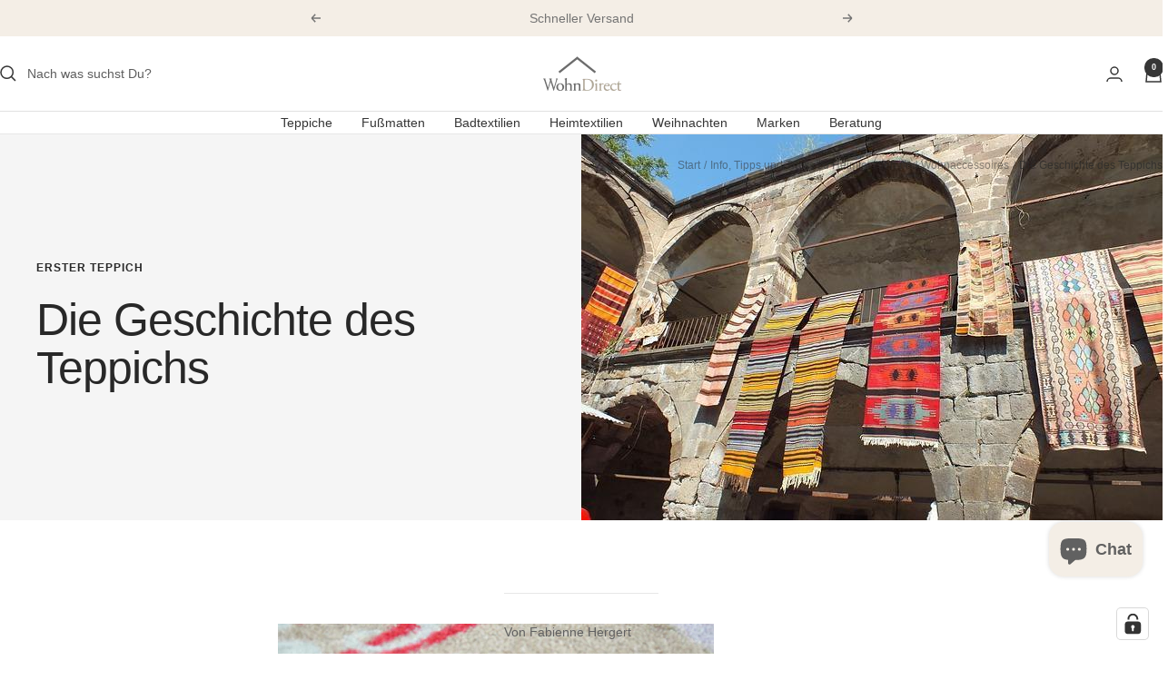

--- FILE ---
content_type: text/html; charset=utf-8
request_url: https://wohndirect.com/blogs/blog-wohndirect/die-geschichte-des-teppichs
body_size: 72987
content:
<!doctype html><html class="no-js" lang="de" dir="ltr">
  <head>
<script>
    window._sfProperties = {
          country: 'Deutschland',
          theme: 'Projekt CB',
          pagetype: 'article',
          
          loggedIn: false,
          userid: null,
          firstname: null,
          lastname: null,
          email: null,
          
      }
    </script>
    

<!-- Google Tag Manager -->
<script>(function(w,d,s,l,i){w[l]=w[l]||[];w[l].push({'gtm.start':
new Date().getTime(),event:'gtm.js'});var f=d.getElementsByTagName(s)[0],
j=d.createElement(s),dl=l!='dataLayer'?'&l='+l:'';j.async=true;j.src=
'https://www.googletagmanager.com/gtm.js?id='+i+dl;f.parentNode.insertBefore(j,f);
})(window,document,'script','dataLayer','GTM-WZX38V');</script>
<!-- End Google Tag Manager -->







<!-- "snippets/booster-seo.liquid" was not rendered, the associated app was uninstalled -->
    <meta charset="utf-8">
    <meta name="viewport" content="width=device-width, initial-scale=1.0, height=device-height, minimum-scale=1.0, maximum-scale=1.0">
    <meta name="theme-color" content="#ffffff">

    
<link rel="canonical" href="https://wohndirect.com/blogs/blog-wohndirect/die-geschichte-des-teppichs"><link rel="shortcut icon" href="//wohndirect.com/cdn/shop/files/LOGO_1000_v2webp.png?v=1762346423&width=96" type="image/png"><link rel="preconnect" href="https://cdn.shopify.com">
    <link rel="dns-prefetch" href="https://productreviews.shopifycdn.com">
    <link rel="dns-prefetch" href="https://www.google-analytics.com"><link rel="preload" as="style" href="//wohndirect.com/cdn/shop/t/162/assets/theme.css?v=40396521344596980711748435238">
    <link rel="preload" as="script" href="//wohndirect.com/cdn/shop/t/162/assets/vendor.js?v=32643890569905814191748435238">
    <link rel="preload" as="script" href="//wohndirect.com/cdn/shop/t/162/assets/theme.js?v=108561701893297286041748435238"><meta property="og:type" content="article">
  <meta property="og:title" content="Die Geschichte des Teppichs"><meta property="og:image" content="http://wohndirect.com/cdn/shop/articles/die-geschichte-des-teppichs-903825_36548403-29bd-41fb-b961-1f5744def82c.jpg?v=1712712199&width=1024">
  <meta property="og:image:secure_url" content="https://wohndirect.com/cdn/shop/articles/die-geschichte-des-teppichs-903825_36548403-29bd-41fb-b961-1f5744def82c.jpg?v=1712712199&width=1024">
  <meta property="og:image:width" content="640">
  <meta property="og:image:height" content="426"><meta property="og:description" content="Was war der erste Teppich? Woher stammt der Teppich? Seit wann gibt es Teppiche? Orient Teppiche und moderne Fußmatten. Pazyryk-Teppich, orientalischer Teppich"><meta property="og:url" content="https://wohndirect.com/blogs/blog-wohndirect/die-geschichte-des-teppichs">
<meta property="og:site_name" content="WohnDirect.com - Heimtextilien für stilvolles Wohnambiente"><meta name="twitter:card" content="summary"><meta name="twitter:title" content="Die Geschichte des Teppichs">
  <meta name="twitter:description" content="Wir treten ihn mit Füßen. Ständig laufen und stolpern wir über ihn, ohne ihn bewusst wahrzunehmen. Der Teppich. Aber woher kommt der Teppich? Was ist die Geschichte des Teppichs? Wo hat der Teppich seinen Ursprung? Eines vorab: Teppiche haben eine jahrhundertelange Tradition. Dabei war die ursprüngliche Funktion von Teppichen nicht immer die, die es heute ist. Zu ihren Anfängen im alten Orient bedeckte und schützte der Teppich nämlich nicht den Fußboden, sondern hängte vorwiegend als Zierde an Innenwänden oder anstelle von Türen. Darüber hinaus fungierten Teppiche bei nomadischen Völkern als Sitzgelegenheit, als Bett, als Zeltbehang, aber auch als Satteltasche und Satteldecke. Wann gab es die ersten Teppiche? Der erste Teppich, welcher der Wissenschaft fragmentarisch erhalten geblieben ist, wird auf ca. 500 vor Christus datiert. Dieser Teppich – auch unter dem Namen „Pazyryk-Teppich“ bekannt – wurde im Altai-Gebirge im südlichen Sibirien"><meta name="twitter:image" content="https://wohndirect.com/cdn/shop/articles/die-geschichte-des-teppichs-903825_36548403-29bd-41fb-b961-1f5744def82c.jpg?v=1712712199&width=1200">
  <meta name="twitter:image:alt" content="Die Geschichte des Teppichs">
    <script type="application/ld+json">{"@context":"http:\/\/schema.org\/","@id":"\/blogs\/blog-wohndirect\/die-geschichte-des-teppichs#article","@type":"Article","mainEntityOfPage":{"@type":"WebPage","@id":"https:\/\/wohndirect.com\/blogs\/blog-wohndirect\/die-geschichte-des-teppichs"},"articleBody":"\nWir treten ihn mit Füßen. Ständig laufen und stolpern wir über ihn, ohne ihn bewusst wahrzunehmen. Der Teppich.\n\nAber woher kommt der Teppich? Was ist die Geschichte des Teppichs? Wo hat der Teppich seinen Ursprung?\nEines vorab: Teppiche haben eine jahrhundertelange Tradition. Dabei war die ursprüngliche Funktion von Teppichen nicht immer die, die es heute ist. Zu ihren Anfängen im alten Orient bedeckte und schützte der Teppich nämlich nicht den Fußboden, sondern hängte vorwiegend als Zierde an Innenwänden oder anstelle von Türen. Darüber hinaus fungierten Teppiche bei nomadischen Völkern als Sitzgelegenheit, als Bett, als Zeltbehang, aber auch als Satteltasche und Satteldecke.\n\nWann gab es die ersten Teppiche?\nDer erste Teppich, welcher der Wissenschaft fragmentarisch erhalten geblieben ist, wird auf ca. 500 vor Christus datiert. Dieser Teppich – auch unter dem Namen „Pazyryk-Teppich“ bekannt – wurde im Altai-Gebirge im südlichen Sibirien als Grabbeigabe gefunden und ist heutzutage – konserviert im Permafrost – in der berühmten Eremitage in St. Petersburg (Russland) ausgestellt.\nDas Außergewöhnliche an diesem Teppich ist, dass er mit 36 Knoten pro Quadratzentimeter extrem fein geknüpft wurde. Gemessen an dem heutigen Standard von 25 Knoten pro Quadratzentimeter, entspricht dies einer äußerst feingliedrigen und detaillierten Knüpftechnik.\nDer Inhalt dieses „Pazyryk-Teppichs“ (heute würde man von „Design“ sprechen) besteht aus kunstvollen Elch- und Reiterdarstellungen, welche durch ihre Anordnung ein geometrisches Muster ergeben.\nDiese kunstvolle, sorgfältige und hoch entwickelte Gestaltung des Teppichs lässt darauf schließen, dass es bereits viel früher Teppiche gegeben haben muss bzw. dass Teppiche somit eine lange Tradition aufweisen müssen. Jedoch sind der archäologischen Wissenschaft leider keine weiteren Funde aus dieser Zeit gegeben. Trotz alldem ist auf altbabylonischen Tontafeln aus dem 19. Jahrhundert vor Christus wiederholt das Wort „kasiru“ (dt. „Teppichknüpfer“) zu finden.\nDie klassisch-typischen Muster der orientalischen Teppiche erscheinen aus der heutigen, westlichen Sicht als einfache Dekorelemente und -muster. Dabei gehen diese vermeintlich nur künstlerisch gestalteten Muster auf über Generationen tradierte Stammeszeichen und Sippenwappen zurück. Mittels der Teppiche wurde also auch die Stammeszugehörigkeit ausgedrückt und repräsentiert.\nDie ersten Teppiche aus dem Orient nach Europa brachte Alexander der Große, der mit seinen Truppen von Makedonien ausgehend über Ägypten und Kleinasien bis ins Himalaja und bis nach Indien vordrang.\n\nDie Funktion von Teppichen ist heute eine andere, als sie damals zu den Anfängen von Teppichen war. Dennoch ist der Teppich als ein wichtiges Kulturgut der modernen Menschheit und Gesellschaft zu betrachten.\n","headline":"Die Geschichte des Teppichs","description":"","image":"https:\/\/wohndirect.com\/cdn\/shop\/articles\/die-geschichte-des-teppichs-903825_36548403-29bd-41fb-b961-1f5744def82c.jpg?v=1712712199\u0026width=1920","datePublished":"2016-03-10T12:16:05+01:00","dateModified":"2018-06-21T10:26:00+02:00","author":{"@type":"Person","name":"Fabienne Hergert"},"publisher":{"@type":"Organization","name":"WohnDirect.com - Heimtextilien für stilvolles Wohnambiente"}}</script><script type="application/ld+json">
  {
    "@context": "https://schema.org",
    "@type": "BreadcrumbList",
    "itemListElement": [{
        "@type": "ListItem",
        "position": 1,
        "name": "Start",
        "item": "https://wohndirect.com"
      },{
            "@type": "ListItem",
            "position": 2,
            "name": "Info, Tipps und Tricks zu Heimtextilien und Wohnaccessoires",
            "item": "https://wohndirect.com/blogs/blog-wohndirect"
          }, {
            "@type": "ListItem",
            "position": 3,
            "name": "Info, Tipps und Tricks zu Heimtextilien und Wohnaccessoires",
            "item": "https://wohndirect.com/blogs/blog-wohndirect/die-geschichte-des-teppichs"
          }]
  }
</script>
    <style>
  /* Typography (heading) */
  

/* Typography (body) */
  



:root {--heading-color: 0, 0, 0;
    --text-color: 97, 97, 97;
    --background: 255, 255, 255;
    --secondary-background: 255, 255, 255;
    --border-color: 231, 231, 231;
    --border-color-darker: 192, 192, 192;
    --success-color: 46, 158, 123;
    --success-background: 213, 236, 229;
    --error-color: 222, 42, 42;
    --error-background: 253, 240, 240;
    --primary-button-background: 244, 238, 230;
    --primary-button-text-color: 0, 0, 0;
    --secondary-button-background: 31, 31, 31;
    --secondary-button-text-color: 255, 255, 255;
    --product-star-rating: 246, 164, 41;
    --product-on-sale-accent: 222, 42, 42;
    --product-sold-out-accent: 111, 113, 155;
    --product-custom-label-background: 64, 93, 230;
    --product-custom-label-text-color: 255, 255, 255;
    --product-custom-label-2-background: 243, 255, 52;
    --product-custom-label-2-text-color: 0, 0, 0;
    --product-low-stock-text-color: 222, 42, 42;
    --product-in-stock-text-color: 46, 158, 123;
    --loading-bar-background: 97, 97, 97;

    /* We duplicate some "base" colors as root colors, which is useful to use on drawer elements or popover without. Those should not be overridden to avoid issues */
    --root-heading-color: 0, 0, 0;
    --root-text-color: 97, 97, 97;
    --root-background: 255, 255, 255;
    --root-border-color: 231, 231, 231;
    --root-primary-button-background: 244, 238, 230;
    --root-primary-button-text-color: 0, 0, 0;

    --base-font-size: 14px;
    --heading-font-family: Helvetica, Arial, sans-serif;
    --heading-font-weight: 400;
    --heading-font-style: normal;
    --heading-text-transform: normal;
    --text-font-family: Helvetica, Arial, sans-serif;
    --text-font-weight: 400;
    --text-font-style: normal;
    --text-font-bold-weight: 700;

    /* Typography (font size) */
    --heading-xxsmall-font-size: 10px;
    --heading-xsmall-font-size: 10px;
    --heading-small-font-size: 11px;
    --heading-large-font-size: 32px;
    --heading-h1-font-size: 32px;
    --heading-h2-font-size: 28px;
    --heading-h3-font-size: 26px;
    --heading-h4-font-size: 22px;
    --heading-h5-font-size: 18px;
    --heading-h6-font-size: 16px;

    /* Control the look and feel of the theme by changing radius of various elements */
    --button-border-radius: 8px;
    --block-border-radius: 16px;
    --block-border-radius-reduced: 8px;
    --color-swatch-border-radius: 100%;

    /* Button size */
    --button-height: 48px;
    --button-small-height: 40px;

    /* Form related */
    --form-input-field-height: 48px;
    --form-input-gap: 16px;
    --form-submit-margin: 24px;

    /* Product listing related variables */
    --product-list-block-spacing: 32px;

    /* Video related */
    --play-button-background: 255, 255, 255;
    --play-button-arrow: 97, 97, 97;

    /* RTL support */
    --transform-logical-flip: 1;
    --transform-origin-start: left;
    --transform-origin-end: right;

    /* Other */
    --zoom-cursor-svg-url: url(//wohndirect.com/cdn/shop/t/162/assets/zoom-cursor.svg?v=6045553262381109581749211753);
    --arrow-right-svg-url: url(//wohndirect.com/cdn/shop/t/162/assets/arrow-right.svg?v=146500533669223807761749194940);
    --arrow-left-svg-url: url(//wohndirect.com/cdn/shop/t/162/assets/arrow-left.svg?v=51927372430286799701749194940);

    /* Some useful variables that we can reuse in our CSS. Some explanation are needed for some of them:
       - container-max-width-minus-gutters: represents the container max width without the edge gutters
       - container-outer-width: considering the screen width, represent all the space outside the container
       - container-outer-margin: same as container-outer-width but get set to 0 inside a container
       - container-inner-width: the effective space inside the container (minus gutters)
       - grid-column-width: represents the width of a single column of the grid
       - vertical-breather: this is a variable that defines the global "spacing" between sections, and inside the section
                            to create some "breath" and minimum spacing
     */
    --container-max-width: 1600px;
    --container-gutter: 24px;
    --container-max-width-minus-gutters: calc(var(--container-max-width) - (var(--container-gutter)) * 2);
    --container-outer-width: max(calc((100vw - var(--container-max-width-minus-gutters)) / 2), var(--container-gutter));
    --container-outer-margin: var(--container-outer-width);
    --container-inner-width: calc(100vw - var(--container-outer-width) * 2);

    --grid-column-count: 10;
    --grid-gap: 24px;
    --grid-column-width: calc((100vw - var(--container-outer-width) * 2 - var(--grid-gap) * (var(--grid-column-count) - 1)) / var(--grid-column-count));

    --vertical-breather: 28px;
    --vertical-breather-tight: 28px;

    /* Shopify related variables */
    --payment-terms-background-color: #ffffff;
  }

  @media screen and (min-width: 741px) {
    :root {
      --container-gutter: 40px;
      --grid-column-count: 20;
      --vertical-breather: 40px;
      --vertical-breather-tight: 40px;

      /* Typography (font size) */
      --heading-xsmall-font-size: 11px;
      --heading-small-font-size: 12px;
      --heading-large-font-size: 48px;
      --heading-h1-font-size: 48px;
      --heading-h2-font-size: 36px;
      --heading-h3-font-size: 30px;
      --heading-h4-font-size: 22px;
      --heading-h5-font-size: 18px;
      --heading-h6-font-size: 16px;

      /* Form related */
      --form-input-field-height: 52px;
      --form-submit-margin: 32px;

      /* Button size */
      --button-height: 52px;
      --button-small-height: 44px;
    }
  }

  @media screen and (min-width: 1200px) {
    :root {
      --vertical-breather: 48px;
      --vertical-breather-tight: 48px;
      --product-list-block-spacing: 48px;

      /* Typography */
      --heading-large-font-size: 58px;
      --heading-h1-font-size: 50px;
      --heading-h2-font-size: 44px;
      --heading-h3-font-size: 32px;
      --heading-h4-font-size: 26px;
      --heading-h5-font-size: 22px;
      --heading-h6-font-size: 16px;
    }
  }

  @media screen and (min-width: 1600px) {
    :root {
      --vertical-breather: 48px;
      --vertical-breather-tight: 48px;
    }
  }
</style>
    <script>
  // This allows to expose several variables to the global scope, to be used in scripts
  window.themeVariables = {
    settings: {
      direction: "ltr",
      pageType: "article",
      cartCount: 0,
      moneyFormat: "{{ amount_with_comma_separator }} EUR",
      moneyWithCurrencyFormat: "{{ amount_with_comma_separator }} EUR",
      showVendor: false,
      discountMode: "percentage",
      currencyCodeEnabled: false,
      cartType: "drawer",
      cartCurrency: "EUR",
      mobileZoomFactor: 2.5
    },

    routes: {
      host: "wohndirect.com",
      rootUrl: "\/",
      rootUrlWithoutSlash: '',
      cartUrl: "\/cart",
      cartAddUrl: "\/cart\/add",
      cartChangeUrl: "\/cart\/change",
      searchUrl: "\/search",
      predictiveSearchUrl: "\/search\/suggest",
      productRecommendationsUrl: "\/recommendations\/products"
    },

    strings: {
      accessibilityDelete: "Löschen",
      accessibilityClose: "Schließen",
      collectionSoldOut: "Ausverkauft",
      collectionDiscount: "Spare @savings@",
      productSalePrice: "Angebotspreis",
      productRegularPrice: "Regulärer Preis",
      productFormUnavailable: "Nicht verfügbar",
      productFormSoldOut: "Ausverkauft",
      productFormPreOrder: "Vorbestellen",
      productFormAddToCart: "Zum Warenkorb hinzufügen",
      searchNoResults: "Es konnten keine Ergebnisse gefunden werden.",
      searchNewSearch: "Neue Suche",
      searchProducts: "Produkte",
      searchArticles: "Blogbeiträge",
      searchPages: "Seiten",
      searchCollections: "Kategorien",
      cartViewCart: "Warenkorb ansehen",
      cartItemAdded: "Produkt zum Warenkorb hinzugefügt!",
      cartItemAddedShort: "Zum Warenkorb hinzugefügt!",
      cartAddOrderNote: "Notiz hinzufügen",
      cartEditOrderNote: "Notiz bearbeiten",
      shippingEstimatorNoResults: "Entschuldige, wir liefern leider niche an Deine Adresse.",
      shippingEstimatorOneResult: "Es gibt eine Versandklasse für Deine Adresse:",
      shippingEstimatorMultipleResults: "Es gibt mehrere Versandklassen für Deine Adresse:",
      shippingEstimatorError: "Ein oder mehrere Fehler sind beim Abrufen der Versandklassen aufgetreten:"
    },

    libs: {
      flickity: "\/\/wohndirect.com\/cdn\/shop\/t\/162\/assets\/flickity.js?v=176646718982628074891748435238",
      photoswipe: "\/\/wohndirect.com\/cdn\/shop\/t\/162\/assets\/photoswipe.js?v=132268647426145925301748435238",
      qrCode: "\/\/wohndirect.com\/cdn\/shopifycloud\/storefront\/assets\/themes_support\/vendor\/qrcode-3f2b403b.js"
    },

    breakpoints: {
      phone: 'screen and (max-width: 740px)',
      tablet: 'screen and (min-width: 741px) and (max-width: 999px)',
      tabletAndUp: 'screen and (min-width: 741px)',
      pocket: 'screen and (max-width: 999px)',
      lap: 'screen and (min-width: 1000px) and (max-width: 1199px)',
      lapAndUp: 'screen and (min-width: 1000px)',
      desktop: 'screen and (min-width: 1200px)',
      wide: 'screen and (min-width: 1400px)'
    }
  };

  window.addEventListener('pageshow', async () => {
    const cartContent = await (await fetch(`${window.themeVariables.routes.cartUrl}.js`, {cache: 'reload'})).json();
    document.documentElement.dispatchEvent(new CustomEvent('cart:refresh', {detail: {cart: cartContent}}));
  });

  if ('noModule' in HTMLScriptElement.prototype) {
    // Old browsers (like IE) that does not support module will be considered as if not executing JS at all
    document.documentElement.className = document.documentElement.className.replace('no-js', 'js');

    requestAnimationFrame(() => {
      const viewportHeight = (window.visualViewport ? window.visualViewport.height : document.documentElement.clientHeight);
      document.documentElement.style.setProperty('--window-height',viewportHeight + 'px');
    });
  }</script>

    <link rel="stylesheet" href="//wohndirect.com/cdn/shop/t/162/assets/theme.css?v=40396521344596980711748435238">

    <script src="//wohndirect.com/cdn/shop/t/162/assets/vendor.js?v=32643890569905814191748435238" defer></script>
    <script src="//wohndirect.com/cdn/shop/t/162/assets/theme.js?v=108561701893297286041748435238" defer></script>
    <script src="//wohndirect.com/cdn/shop/t/162/assets/custom.js?v=167639537848865775061748435238" defer></script>

    <script>window.performance && window.performance.mark && window.performance.mark('shopify.content_for_header.start');</script><meta name="google-site-verification" content="hOuD3GqM218aKNnD0jxR88wZnEqXvPtZjZWpmF4uwQU">
<meta id="shopify-digital-wallet" name="shopify-digital-wallet" content="/9338184/digital_wallets/dialog">
<meta name="shopify-checkout-api-token" content="a991ac176333d352c7e5d3327674739a">
<meta id="in-context-paypal-metadata" data-shop-id="9338184" data-venmo-supported="false" data-environment="production" data-locale="de_DE" data-paypal-v4="true" data-currency="EUR">
<link rel="alternate" type="application/atom+xml" title="Feed" href="http://feedproxy.google.com/WohnDirect.com Info, Tipps und Tricks zu Heimtextilien und Wohnaccessoires" />
<link rel="alternate" hreflang="x-default" href="https://wohndirect.com/blogs/blog-wohndirect/die-geschichte-des-teppichs">
<link rel="alternate" hreflang="de" href="https://wohndirect.com/blogs/blog-wohndirect/die-geschichte-des-teppichs">
<link rel="alternate" hreflang="de-AT" href="https://wohndirect.com/de-at/blogs/blog-wohndirect/die-geschichte-des-teppichs">
<link rel="alternate" hreflang="it-IT" href="https://wohndirect.com/it-it/blogs/blog-wohndirect/die-geschichte-des-teppichs">
<link rel="alternate" hreflang="de-IT" href="https://wohndirect.com/de-it/blogs/blog-wohndirect/die-geschichte-des-teppichs">
<script async="async" src="/checkouts/internal/preloads.js?locale=de-DE"></script>
<link rel="preconnect" href="https://shop.app" crossorigin="anonymous">
<script async="async" src="https://shop.app/checkouts/internal/preloads.js?locale=de-DE&shop_id=9338184" crossorigin="anonymous"></script>
<script id="apple-pay-shop-capabilities" type="application/json">{"shopId":9338184,"countryCode":"AT","currencyCode":"EUR","merchantCapabilities":["supports3DS"],"merchantId":"gid:\/\/shopify\/Shop\/9338184","merchantName":"WohnDirect.com - Heimtextilien für stilvolles Wohnambiente","requiredBillingContactFields":["postalAddress","email"],"requiredShippingContactFields":["postalAddress","email"],"shippingType":"shipping","supportedNetworks":["visa","maestro","masterCard","amex"],"total":{"type":"pending","label":"WohnDirect.com - Heimtextilien für stilvolles Wohnambiente","amount":"1.00"},"shopifyPaymentsEnabled":true,"supportsSubscriptions":true}</script>
<script id="shopify-features" type="application/json">{"accessToken":"a991ac176333d352c7e5d3327674739a","betas":["rich-media-storefront-analytics"],"domain":"wohndirect.com","predictiveSearch":true,"shopId":9338184,"locale":"de"}</script>
<script>var Shopify = Shopify || {};
Shopify.shop = "fussmatten-teppiche.myshopify.com";
Shopify.locale = "de";
Shopify.currency = {"active":"EUR","rate":"1.0"};
Shopify.country = "DE";
Shopify.theme = {"name":"Projekt CB","id":181801976149,"schema_name":"Focal","schema_version":"12.4.0","theme_store_id":714,"role":"main"};
Shopify.theme.handle = "null";
Shopify.theme.style = {"id":null,"handle":null};
Shopify.cdnHost = "wohndirect.com/cdn";
Shopify.routes = Shopify.routes || {};
Shopify.routes.root = "/";</script>
<script type="module">!function(o){(o.Shopify=o.Shopify||{}).modules=!0}(window);</script>
<script>!function(o){function n(){var o=[];function n(){o.push(Array.prototype.slice.apply(arguments))}return n.q=o,n}var t=o.Shopify=o.Shopify||{};t.loadFeatures=n(),t.autoloadFeatures=n()}(window);</script>
<script>
  window.ShopifyPay = window.ShopifyPay || {};
  window.ShopifyPay.apiHost = "shop.app\/pay";
  window.ShopifyPay.redirectState = null;
</script>
<script id="shop-js-analytics" type="application/json">{"pageType":"article"}</script>
<script defer="defer" async type="module" src="//wohndirect.com/cdn/shopifycloud/shop-js/modules/v2/client.init-shop-cart-sync_e98Ab_XN.de.esm.js"></script>
<script defer="defer" async type="module" src="//wohndirect.com/cdn/shopifycloud/shop-js/modules/v2/chunk.common_Pcw9EP95.esm.js"></script>
<script defer="defer" async type="module" src="//wohndirect.com/cdn/shopifycloud/shop-js/modules/v2/chunk.modal_CzmY4ZhL.esm.js"></script>
<script type="module">
  await import("//wohndirect.com/cdn/shopifycloud/shop-js/modules/v2/client.init-shop-cart-sync_e98Ab_XN.de.esm.js");
await import("//wohndirect.com/cdn/shopifycloud/shop-js/modules/v2/chunk.common_Pcw9EP95.esm.js");
await import("//wohndirect.com/cdn/shopifycloud/shop-js/modules/v2/chunk.modal_CzmY4ZhL.esm.js");

  window.Shopify.SignInWithShop?.initShopCartSync?.({"fedCMEnabled":true,"windoidEnabled":true});

</script>
<script>
  window.Shopify = window.Shopify || {};
  if (!window.Shopify.featureAssets) window.Shopify.featureAssets = {};
  window.Shopify.featureAssets['shop-js'] = {"shop-cart-sync":["modules/v2/client.shop-cart-sync_DazCVyJ3.de.esm.js","modules/v2/chunk.common_Pcw9EP95.esm.js","modules/v2/chunk.modal_CzmY4ZhL.esm.js"],"init-fed-cm":["modules/v2/client.init-fed-cm_D0AulfmK.de.esm.js","modules/v2/chunk.common_Pcw9EP95.esm.js","modules/v2/chunk.modal_CzmY4ZhL.esm.js"],"shop-cash-offers":["modules/v2/client.shop-cash-offers_BISyWFEA.de.esm.js","modules/v2/chunk.common_Pcw9EP95.esm.js","modules/v2/chunk.modal_CzmY4ZhL.esm.js"],"shop-login-button":["modules/v2/client.shop-login-button_D_c1vx_E.de.esm.js","modules/v2/chunk.common_Pcw9EP95.esm.js","modules/v2/chunk.modal_CzmY4ZhL.esm.js"],"pay-button":["modules/v2/client.pay-button_CHADzJ4g.de.esm.js","modules/v2/chunk.common_Pcw9EP95.esm.js","modules/v2/chunk.modal_CzmY4ZhL.esm.js"],"shop-button":["modules/v2/client.shop-button_CQnD2U3v.de.esm.js","modules/v2/chunk.common_Pcw9EP95.esm.js","modules/v2/chunk.modal_CzmY4ZhL.esm.js"],"avatar":["modules/v2/client.avatar_BTnouDA3.de.esm.js"],"init-windoid":["modules/v2/client.init-windoid_CmA0-hrC.de.esm.js","modules/v2/chunk.common_Pcw9EP95.esm.js","modules/v2/chunk.modal_CzmY4ZhL.esm.js"],"init-shop-for-new-customer-accounts":["modules/v2/client.init-shop-for-new-customer-accounts_BCzC_Mib.de.esm.js","modules/v2/client.shop-login-button_D_c1vx_E.de.esm.js","modules/v2/chunk.common_Pcw9EP95.esm.js","modules/v2/chunk.modal_CzmY4ZhL.esm.js"],"init-shop-email-lookup-coordinator":["modules/v2/client.init-shop-email-lookup-coordinator_DYzOit4u.de.esm.js","modules/v2/chunk.common_Pcw9EP95.esm.js","modules/v2/chunk.modal_CzmY4ZhL.esm.js"],"init-shop-cart-sync":["modules/v2/client.init-shop-cart-sync_e98Ab_XN.de.esm.js","modules/v2/chunk.common_Pcw9EP95.esm.js","modules/v2/chunk.modal_CzmY4ZhL.esm.js"],"shop-toast-manager":["modules/v2/client.shop-toast-manager_Bc-1elH8.de.esm.js","modules/v2/chunk.common_Pcw9EP95.esm.js","modules/v2/chunk.modal_CzmY4ZhL.esm.js"],"init-customer-accounts":["modules/v2/client.init-customer-accounts_CqlRHmZs.de.esm.js","modules/v2/client.shop-login-button_D_c1vx_E.de.esm.js","modules/v2/chunk.common_Pcw9EP95.esm.js","modules/v2/chunk.modal_CzmY4ZhL.esm.js"],"init-customer-accounts-sign-up":["modules/v2/client.init-customer-accounts-sign-up_DZmBw6yB.de.esm.js","modules/v2/client.shop-login-button_D_c1vx_E.de.esm.js","modules/v2/chunk.common_Pcw9EP95.esm.js","modules/v2/chunk.modal_CzmY4ZhL.esm.js"],"shop-follow-button":["modules/v2/client.shop-follow-button_Cx-w7rSq.de.esm.js","modules/v2/chunk.common_Pcw9EP95.esm.js","modules/v2/chunk.modal_CzmY4ZhL.esm.js"],"checkout-modal":["modules/v2/client.checkout-modal_Djjmh8qM.de.esm.js","modules/v2/chunk.common_Pcw9EP95.esm.js","modules/v2/chunk.modal_CzmY4ZhL.esm.js"],"shop-login":["modules/v2/client.shop-login_DMZMgoZf.de.esm.js","modules/v2/chunk.common_Pcw9EP95.esm.js","modules/v2/chunk.modal_CzmY4ZhL.esm.js"],"lead-capture":["modules/v2/client.lead-capture_SqejaEd8.de.esm.js","modules/v2/chunk.common_Pcw9EP95.esm.js","modules/v2/chunk.modal_CzmY4ZhL.esm.js"],"payment-terms":["modules/v2/client.payment-terms_DUeEqFTJ.de.esm.js","modules/v2/chunk.common_Pcw9EP95.esm.js","modules/v2/chunk.modal_CzmY4ZhL.esm.js"]};
</script>
<script id="__st">var __st={"a":9338184,"offset":3600,"reqid":"4f5fd734-68a6-4c81-89e0-5f53da96df6b-1769144107","pageurl":"wohndirect.com\/blogs\/blog-wohndirect\/die-geschichte-des-teppichs","s":"articles-112875652","u":"1c916179375f","p":"article","rtyp":"article","rid":112875652};</script>
<script>window.ShopifyPaypalV4VisibilityTracking = true;</script>
<script id="captcha-bootstrap">!function(){'use strict';const t='contact',e='account',n='new_comment',o=[[t,t],['blogs',n],['comments',n],[t,'customer']],c=[[e,'customer_login'],[e,'guest_login'],[e,'recover_customer_password'],[e,'create_customer']],r=t=>t.map((([t,e])=>`form[action*='/${t}']:not([data-nocaptcha='true']) input[name='form_type'][value='${e}']`)).join(','),a=t=>()=>t?[...document.querySelectorAll(t)].map((t=>t.form)):[];function s(){const t=[...o],e=r(t);return a(e)}const i='password',u='form_key',d=['recaptcha-v3-token','g-recaptcha-response','h-captcha-response',i],f=()=>{try{return window.sessionStorage}catch{return}},m='__shopify_v',_=t=>t.elements[u];function p(t,e,n=!1){try{const o=window.sessionStorage,c=JSON.parse(o.getItem(e)),{data:r}=function(t){const{data:e,action:n}=t;return t[m]||n?{data:e,action:n}:{data:t,action:n}}(c);for(const[e,n]of Object.entries(r))t.elements[e]&&(t.elements[e].value=n);n&&o.removeItem(e)}catch(o){console.error('form repopulation failed',{error:o})}}const l='form_type',E='cptcha';function T(t){t.dataset[E]=!0}const w=window,h=w.document,L='Shopify',v='ce_forms',y='captcha';let A=!1;((t,e)=>{const n=(g='f06e6c50-85a8-45c8-87d0-21a2b65856fe',I='https://cdn.shopify.com/shopifycloud/storefront-forms-hcaptcha/ce_storefront_forms_captcha_hcaptcha.v1.5.2.iife.js',D={infoText:'Durch hCaptcha geschützt',privacyText:'Datenschutz',termsText:'Allgemeine Geschäftsbedingungen'},(t,e,n)=>{const o=w[L][v],c=o.bindForm;if(c)return c(t,g,e,D).then(n);var r;o.q.push([[t,g,e,D],n]),r=I,A||(h.body.append(Object.assign(h.createElement('script'),{id:'captcha-provider',async:!0,src:r})),A=!0)});var g,I,D;w[L]=w[L]||{},w[L][v]=w[L][v]||{},w[L][v].q=[],w[L][y]=w[L][y]||{},w[L][y].protect=function(t,e){n(t,void 0,e),T(t)},Object.freeze(w[L][y]),function(t,e,n,w,h,L){const[v,y,A,g]=function(t,e,n){const i=e?o:[],u=t?c:[],d=[...i,...u],f=r(d),m=r(i),_=r(d.filter((([t,e])=>n.includes(e))));return[a(f),a(m),a(_),s()]}(w,h,L),I=t=>{const e=t.target;return e instanceof HTMLFormElement?e:e&&e.form},D=t=>v().includes(t);t.addEventListener('submit',(t=>{const e=I(t);if(!e)return;const n=D(e)&&!e.dataset.hcaptchaBound&&!e.dataset.recaptchaBound,o=_(e),c=g().includes(e)&&(!o||!o.value);(n||c)&&t.preventDefault(),c&&!n&&(function(t){try{if(!f())return;!function(t){const e=f();if(!e)return;const n=_(t);if(!n)return;const o=n.value;o&&e.removeItem(o)}(t);const e=Array.from(Array(32),(()=>Math.random().toString(36)[2])).join('');!function(t,e){_(t)||t.append(Object.assign(document.createElement('input'),{type:'hidden',name:u})),t.elements[u].value=e}(t,e),function(t,e){const n=f();if(!n)return;const o=[...t.querySelectorAll(`input[type='${i}']`)].map((({name:t})=>t)),c=[...d,...o],r={};for(const[a,s]of new FormData(t).entries())c.includes(a)||(r[a]=s);n.setItem(e,JSON.stringify({[m]:1,action:t.action,data:r}))}(t,e)}catch(e){console.error('failed to persist form',e)}}(e),e.submit())}));const S=(t,e)=>{t&&!t.dataset[E]&&(n(t,e.some((e=>e===t))),T(t))};for(const o of['focusin','change'])t.addEventListener(o,(t=>{const e=I(t);D(e)&&S(e,y())}));const B=e.get('form_key'),M=e.get(l),P=B&&M;t.addEventListener('DOMContentLoaded',(()=>{const t=y();if(P)for(const e of t)e.elements[l].value===M&&p(e,B);[...new Set([...A(),...v().filter((t=>'true'===t.dataset.shopifyCaptcha))])].forEach((e=>S(e,t)))}))}(h,new URLSearchParams(w.location.search),n,t,e,['guest_login'])})(!0,!0)}();</script>
<script integrity="sha256-4kQ18oKyAcykRKYeNunJcIwy7WH5gtpwJnB7kiuLZ1E=" data-source-attribution="shopify.loadfeatures" defer="defer" src="//wohndirect.com/cdn/shopifycloud/storefront/assets/storefront/load_feature-a0a9edcb.js" crossorigin="anonymous"></script>
<script crossorigin="anonymous" defer="defer" src="//wohndirect.com/cdn/shopifycloud/storefront/assets/shopify_pay/storefront-65b4c6d7.js?v=20250812"></script>
<script data-source-attribution="shopify.dynamic_checkout.dynamic.init">var Shopify=Shopify||{};Shopify.PaymentButton=Shopify.PaymentButton||{isStorefrontPortableWallets:!0,init:function(){window.Shopify.PaymentButton.init=function(){};var t=document.createElement("script");t.src="https://wohndirect.com/cdn/shopifycloud/portable-wallets/latest/portable-wallets.de.js",t.type="module",document.head.appendChild(t)}};
</script>
<script data-source-attribution="shopify.dynamic_checkout.buyer_consent">
  function portableWalletsHideBuyerConsent(e){var t=document.getElementById("shopify-buyer-consent"),n=document.getElementById("shopify-subscription-policy-button");t&&n&&(t.classList.add("hidden"),t.setAttribute("aria-hidden","true"),n.removeEventListener("click",e))}function portableWalletsShowBuyerConsent(e){var t=document.getElementById("shopify-buyer-consent"),n=document.getElementById("shopify-subscription-policy-button");t&&n&&(t.classList.remove("hidden"),t.removeAttribute("aria-hidden"),n.addEventListener("click",e))}window.Shopify?.PaymentButton&&(window.Shopify.PaymentButton.hideBuyerConsent=portableWalletsHideBuyerConsent,window.Shopify.PaymentButton.showBuyerConsent=portableWalletsShowBuyerConsent);
</script>
<script data-source-attribution="shopify.dynamic_checkout.cart.bootstrap">document.addEventListener("DOMContentLoaded",(function(){function t(){return document.querySelector("shopify-accelerated-checkout-cart, shopify-accelerated-checkout")}if(t())Shopify.PaymentButton.init();else{new MutationObserver((function(e,n){t()&&(Shopify.PaymentButton.init(),n.disconnect())})).observe(document.body,{childList:!0,subtree:!0})}}));
</script>
<link id="shopify-accelerated-checkout-styles" rel="stylesheet" media="screen" href="https://wohndirect.com/cdn/shopifycloud/portable-wallets/latest/accelerated-checkout-backwards-compat.css" crossorigin="anonymous">
<style id="shopify-accelerated-checkout-cart">
        #shopify-buyer-consent {
  margin-top: 1em;
  display: inline-block;
  width: 100%;
}

#shopify-buyer-consent.hidden {
  display: none;
}

#shopify-subscription-policy-button {
  background: none;
  border: none;
  padding: 0;
  text-decoration: underline;
  font-size: inherit;
  cursor: pointer;
}

#shopify-subscription-policy-button::before {
  box-shadow: none;
}

      </style>

<script>window.performance && window.performance.mark && window.performance.mark('shopify.content_for_header.end');</script>
    
    <script type="text/javascript">
    (function(c,l,a,r,i,t,y){
        c[a]=c[a]||function(){(c[a].q=c[a].q||[]).push(arguments)};
        t=l.createElement(r);t.async=1;t.src="https://www.clarity.ms/tag/"+i;
        y=l.getElementsByTagName(r)[0];y.parentNode.insertBefore(t,y);
    })(window, document, "clarity", "script", "pytp0qksie");
</script>
  <!-- BEGIN app block: shopify://apps/complianz-gdpr-cookie-consent/blocks/bc-block/e49729f0-d37d-4e24-ac65-e0e2f472ac27 -->

    
    
<link id='complianz-css' rel="stylesheet" href=https://cdn.shopify.com/extensions/019be05e-f673-7a8f-bd4e-ed0da9930f96/gdpr-legal-cookie-75/assets/complainz.css media="print" onload="this.media='all'">
    <style>
        #Compliance-iframe.Compliance-iframe-branded > div.purposes-header,
        #Compliance-iframe.Compliance-iframe-branded > div.cmplc-cmp-header,
        #purposes-container > div.purposes-header,
        #Compliance-cs-banner .Compliance-cs-brand {
            background-color: #ffffff !important;
            color: #000000!important;
        }
        #Compliance-iframe.Compliance-iframe-branded .purposes-header .cmplc-btn-cp ,
        #Compliance-iframe.Compliance-iframe-branded .purposes-header .cmplc-btn-cp:hover,
        #Compliance-iframe.Compliance-iframe-branded .purposes-header .cmplc-btn-back:hover  {
            background-color: #ffffff !important;
            opacity: 1 !important;
        }
        #Compliance-cs-banner .cmplc-toggle .cmplc-toggle-label {
            color: #ffffff!important;
        }
        #Compliance-iframe.Compliance-iframe-branded .purposes-header .cmplc-btn-cp:hover,
        #Compliance-iframe.Compliance-iframe-branded .purposes-header .cmplc-btn-back:hover {
            background-color: #000000!important;
            color: #ffffff!important;
        }
        #Compliance-cs-banner #Compliance-cs-title {
            font-size: 12px !important;
        }
        #Compliance-cs-banner .Compliance-cs-content,
        #Compliance-cs-title,
        .cmplc-toggle-checkbox.granular-control-checkbox span {
            background-color: #ffffff !important;
            color: #000000 !important;
            font-size: 12px !important;
        }
        #Compliance-cs-banner .Compliance-cs-close-btn {
            font-size: 12px !important;
            background-color: #ffffff !important;
        }
        #Compliance-cs-banner .Compliance-cs-opt-group {
            color: #ffffff !important;
        }
        #Compliance-cs-banner .Compliance-cs-opt-group button,
        .Compliance-alert button.Compliance-button-cancel {
            background-color: #F4EEE6!important;
            color: #000000!important;
        }
        #Compliance-cs-banner .Compliance-cs-opt-group button.Compliance-cs-accept-btn,
        #Compliance-cs-banner .Compliance-cs-opt-group button.Compliance-cs-btn-primary,
        .Compliance-alert button.Compliance-button-confirm {
            background-color: #B4D1C4 !important;
            color: #000 !important;
        }
        #Compliance-cs-banner .Compliance-cs-opt-group button.Compliance-cs-reject-btn {
            background-color: #F4EEE6!important;
            color: #000000!important;
        }

        #Compliance-cs-banner .Compliance-banner-content button {
            cursor: pointer !important;
            color: currentColor !important;
            text-decoration: underline !important;
            border: none !important;
            background-color: transparent !important;
            font-size: 100% !important;
            padding: 0 !important;
        }

        #Compliance-cs-banner .Compliance-cs-opt-group button {
            border-radius: 4px !important;
            padding-block: 10px !important;
        }
        @media (min-width: 640px) {
            #Compliance-cs-banner.Compliance-cs-default-floating:not(.Compliance-cs-top):not(.Compliance-cs-center) .Compliance-cs-container, #Compliance-cs-banner.Compliance-cs-default-floating:not(.Compliance-cs-bottom):not(.Compliance-cs-center) .Compliance-cs-container, #Compliance-cs-banner.Compliance-cs-default-floating.Compliance-cs-center:not(.Compliance-cs-top):not(.Compliance-cs-bottom) .Compliance-cs-container {
                width: 560px !important;
            }
            #Compliance-cs-banner.Compliance-cs-default-floating:not(.Compliance-cs-top):not(.Compliance-cs-center) .Compliance-cs-opt-group, #Compliance-cs-banner.Compliance-cs-default-floating:not(.Compliance-cs-bottom):not(.Compliance-cs-center) .Compliance-cs-opt-group, #Compliance-cs-banner.Compliance-cs-default-floating.Compliance-cs-center:not(.Compliance-cs-top):not(.Compliance-cs-bottom) .Compliance-cs-opt-group {
                flex-direction: row !important;
            }
            #Compliance-cs-banner .Compliance-cs-opt-group button:not(:last-of-type),
            #Compliance-cs-banner .Compliance-cs-opt-group button {
                margin-right: 4px !important;
            }
            #Compliance-cs-banner .Compliance-cs-container .Compliance-cs-brand {
                position: absolute !important;
                inset-block-start: 6px;
            }
        }
        #Compliance-cs-banner.Compliance-cs-default-floating:not(.Compliance-cs-top):not(.Compliance-cs-center) .Compliance-cs-opt-group > div, #Compliance-cs-banner.Compliance-cs-default-floating:not(.Compliance-cs-bottom):not(.Compliance-cs-center) .Compliance-cs-opt-group > div, #Compliance-cs-banner.Compliance-cs-default-floating.Compliance-cs-center:not(.Compliance-cs-top):not(.Compliance-cs-bottom) .Compliance-cs-opt-group > div {
            flex-direction: row-reverse;
            width: 100% !important;
        }

        .Compliance-cs-brand-badge-outer, .Compliance-cs-brand-badge, #Compliance-cs-banner.Compliance-cs-default-floating.Compliance-cs-bottom .Compliance-cs-brand-badge-outer,
        #Compliance-cs-banner.Compliance-cs-default.Compliance-cs-bottom .Compliance-cs-brand-badge-outer,
        #Compliance-cs-banner.Compliance-cs-default:not(.Compliance-cs-left) .Compliance-cs-brand-badge-outer,
        #Compliance-cs-banner.Compliance-cs-default-floating:not(.Compliance-cs-left) .Compliance-cs-brand-badge-outer {
            display: none !important
        }

        #Compliance-cs-banner:not(.Compliance-cs-top):not(.Compliance-cs-bottom) .Compliance-cs-container.Compliance-cs-themed {
            flex-direction: row !important;
        }

        #Compliance-cs-banner #Compliance-cs-title,
        #Compliance-cs-banner #Compliance-cs-custom-title {
            justify-self: center !important;
            font-size: 14px !important;
            font-family: -apple-system,sans-serif !important;
            margin-inline: auto !important;
            width: 55% !important;
            text-align: center;
            font-weight: 600;
            visibility: unset;
        }

        @media (max-width: 640px) {
            #Compliance-cs-banner #Compliance-cs-title,
            #Compliance-cs-banner #Compliance-cs-custom-title {
                display: block;
            }
        }

        #Compliance-cs-banner .Compliance-cs-brand img {
            max-width: 110px !important;
            min-height: 32px !important;
        }
        #Compliance-cs-banner .Compliance-cs-container .Compliance-cs-brand {
            background: none !important;
            padding: 0px !important;
            margin-block-start:10px !important;
            margin-inline-start:16px !important;
        }

        #Compliance-cs-banner .Compliance-cs-opt-group button {
            padding-inline: 4px !important;
        }

    </style>
    
    
    
    

    <script type="text/javascript">
        function loadScript(src) {
            return new Promise((resolve, reject) => {
                const s = document.createElement("script");
                s.src = src;
                s.charset = "UTF-8";
                s.onload = resolve;
                s.onerror = reject;
                document.head.appendChild(s);
            });
        }

        function filterGoogleConsentModeURLs(domainsArray) {
            const googleConsentModeComplianzURls = [
                // 197, # Google Tag Manager:
                {"domain":"s.www.googletagmanager.com", "path":""},
                {"domain":"www.tagmanager.google.com", "path":""},
                {"domain":"www.googletagmanager.com", "path":""},
                {"domain":"googletagmanager.com", "path":""},
                {"domain":"tagassistant.google.com", "path":""},
                {"domain":"tagmanager.google.com", "path":""},

                // 2110, # Google Analytics 4:
                {"domain":"www.analytics.google.com", "path":""},
                {"domain":"www.google-analytics.com", "path":""},
                {"domain":"ssl.google-analytics.com", "path":""},
                {"domain":"google-analytics.com", "path":""},
                {"domain":"analytics.google.com", "path":""},
                {"domain":"region1.google-analytics.com", "path":""},
                {"domain":"region1.analytics.google.com", "path":""},
                {"domain":"*.google-analytics.com", "path":""},
                {"domain":"www.googletagmanager.com", "path":"/gtag/js?id=G"},
                {"domain":"googletagmanager.com", "path":"/gtag/js?id=UA"},
                {"domain":"www.googletagmanager.com", "path":"/gtag/js?id=UA"},
                {"domain":"googletagmanager.com", "path":"/gtag/js?id=G"},

                // 177, # Google Ads conversion tracking:
                {"domain":"googlesyndication.com", "path":""},
                {"domain":"media.admob.com", "path":""},
                {"domain":"gmodules.com", "path":""},
                {"domain":"ad.ytsa.net", "path":""},
                {"domain":"dartmotif.net", "path":""},
                {"domain":"dmtry.com", "path":""},
                {"domain":"go.channelintelligence.com", "path":""},
                {"domain":"googleusercontent.com", "path":""},
                {"domain":"googlevideo.com", "path":""},
                {"domain":"gvt1.com", "path":""},
                {"domain":"links.channelintelligence.com", "path":""},
                {"domain":"obrasilinteirojoga.com.br", "path":""},
                {"domain":"pcdn.tcgmsrv.net", "path":""},
                {"domain":"rdr.tag.channelintelligence.com", "path":""},
                {"domain":"static.googleadsserving.cn", "path":""},
                {"domain":"studioapi.doubleclick.com", "path":""},
                {"domain":"teracent.net", "path":""},
                {"domain":"ttwbs.channelintelligence.com", "path":""},
                {"domain":"wtb.channelintelligence.com", "path":""},
                {"domain":"youknowbest.com", "path":""},
                {"domain":"doubleclick.net", "path":""},
                {"domain":"redirector.gvt1.com", "path":""},

                //116, # Google Ads Remarketing
                {"domain":"googlesyndication.com", "path":""},
                {"domain":"media.admob.com", "path":""},
                {"domain":"gmodules.com", "path":""},
                {"domain":"ad.ytsa.net", "path":""},
                {"domain":"dartmotif.net", "path":""},
                {"domain":"dmtry.com", "path":""},
                {"domain":"go.channelintelligence.com", "path":""},
                {"domain":"googleusercontent.com", "path":""},
                {"domain":"googlevideo.com", "path":""},
                {"domain":"gvt1.com", "path":""},
                {"domain":"links.channelintelligence.com", "path":""},
                {"domain":"obrasilinteirojoga.com.br", "path":""},
                {"domain":"pcdn.tcgmsrv.net", "path":""},
                {"domain":"rdr.tag.channelintelligence.com", "path":""},
                {"domain":"static.googleadsserving.cn", "path":""},
                {"domain":"studioapi.doubleclick.com", "path":""},
                {"domain":"teracent.net", "path":""},
                {"domain":"ttwbs.channelintelligence.com", "path":""},
                {"domain":"wtb.channelintelligence.com", "path":""},
                {"domain":"youknowbest.com", "path":""},
                {"domain":"doubleclick.net", "path":""},
                {"domain":"redirector.gvt1.com", "path":""}
            ];

            if (!Array.isArray(domainsArray)) { 
                return [];
            }

            const blockedPairs = new Map();
            for (const rule of googleConsentModeComplianzURls) {
                if (!blockedPairs.has(rule.domain)) {
                    blockedPairs.set(rule.domain, new Set());
                }
                blockedPairs.get(rule.domain).add(rule.path);
            }

            return domainsArray.filter(item => {
                const paths = blockedPairs.get(item.d);
                return !(paths && paths.has(item.p));
            });
        }

        function setupAutoblockingByDomain() {
            // autoblocking by domain
            const autoblockByDomainArray = [];
            const prefixID = '10000' // to not get mixed with real metis ids
            let cmpBlockerDomains = []
            let cmpCmplcVendorsPurposes = {}
            let counter = 1
            for (const object of autoblockByDomainArray) {
                cmpBlockerDomains.push({
                    d: object.d,
                    p: object.path,
                    v: prefixID + counter,
                });
                counter++;
            }
            
            counter = 1
            for (const object of autoblockByDomainArray) {
                cmpCmplcVendorsPurposes[prefixID + counter] = object?.p ?? '1';
                counter++;
            }

            Object.defineProperty(window, "cmp_cmplc_vendors_purposes", {
                get() {
                    return cmpCmplcVendorsPurposes;
                },
                set(value) {
                    cmpCmplcVendorsPurposes = { ...cmpCmplcVendorsPurposes, ...value };
                }
            });
            const basicGmc = false;


            Object.defineProperty(window, "cmp_importblockerdomains", {
                get() {
                    if (basicGmc) {
                        return filterGoogleConsentModeURLs(cmpBlockerDomains);
                    }
                    return cmpBlockerDomains;
                },
                set(value) {
                    cmpBlockerDomains = [ ...cmpBlockerDomains, ...value ];
                }
            });
        }

        function enforceRejectionRecovery() {
            const base = (window._cmplc = window._cmplc || {});
            const featuresHolder = {};

            function lockFlagOn(holder) {
                const desc = Object.getOwnPropertyDescriptor(holder, 'rejection_recovery');
                if (!desc) {
                    Object.defineProperty(holder, 'rejection_recovery', {
                        get() { return true; },
                        set(_) { /* ignore */ },
                        enumerable: true,
                        configurable: false
                    });
                }
                return holder;
            }

            Object.defineProperty(base, 'csFeatures', {
                configurable: false,
                enumerable: true,
                get() {
                    return featuresHolder;
                },
                set(obj) {
                    if (obj && typeof obj === 'object') {
                        Object.keys(obj).forEach(k => {
                            if (k !== 'rejection_recovery') {
                                featuresHolder[k] = obj[k];
                            }
                        });
                    }
                    // we lock it, it won't try to redefine
                    lockFlagOn(featuresHolder);
                }
            });

            // Ensure an object is exposed even if read early
            if (!('csFeatures' in base)) {
                base.csFeatures = {};
            } else {
                // If someone already set it synchronously, merge and lock now.
                base.csFeatures = base.csFeatures;
            }
        }

        function splitDomains(joinedString) {
            if (!joinedString) {
                return []; // empty string -> empty array
            }
            return joinedString.split(";");
        }

        function setupWhitelist() {
            // Whitelist by domain:
            const whitelistString = "";
            const whitelist_array = [...splitDomains(whitelistString)];
            if (Array.isArray(window?.cmp_block_ignoredomains)) {
                window.cmp_block_ignoredomains = [...whitelist_array, ...window.cmp_block_ignoredomains];
            }
        }

        async function initCompliance() {
            const currentCsConfiguration = {"siteId":4157301,"cookiePolicyIds":{"de":85900163,"fr":94706890,"it":18892258},"banner":{"acceptButtonDisplay":true,"rejectButtonDisplay":true,"customizeButtonDisplay":true,"position":"float-center","backgroundOverlay":false,"fontSize":"12px","content":"","title":"","hideTitle":false,"acceptButtonCaption":"","rejectButtonCaption":"","customizeButtonCaption":"","cookiePolicyLinkCaption":"","privacyWidget":true,"privacyWidgetPosition":"bottom-right","logo":"data:image\/png;base64,iVBORw0KGgoAAAANSUhEUgAAAGQAAAAcCAYAAACXkxr4AAAIQUlEQVR4AexZa1BURxb+7h0YnsMMb5ZBAsQAgokVXyWJoonlrhF\/WLWaKrOPH6zR3doiq8YQpTYGjQE2sH+tJdbuVllrNrjro8hW7YN1I+sjEoGUMSDyEERRecwgA8yTmck5PYyOkESM1zCkvHW7b\/c5p8\/te74+3af7yu7Hl19ZQMYMu6xWK86cOY3+\/v4Z1vOpdXdGAUJDGZXv\/wGHqw7jz3\/8E4aHh6f2lTNIasYAUlNTg+3bt8IwMICC117DqGUUO3cWziBTT62rfg+Iw+HA0aNHcIxS2pNPYu\/efZg9ezb27NmLnCU5KNr5Jj6tq4PRaJzaF\/u5lF8D4nI6cfhwFTo7O\/Hj9Ruw6Rev3mPOn\/7s51iWm4v3D1Tigw8OwWw238OfiRW\/BeTkyZMoKX0Xra2t2Lx5C1auXImQkJBJNv7hj1Zj69btYj0pKyudxJ9pBL8DxEleceLECRw58je43ZKYmjQazdfaVaVSYe7cudi1qwixMdF4\/fXt+N\/HJ8DR2Nc28mOGXwHCUdS\/\/\/VPCmtPISfneWzbtu0bTcfyvgIFBb\/BggUL8eFfP0RVVdWMBMVvAGGv2L9\/P07RHiM\/fxM2btyI8PBwX3tPKksTKZKE9evX0xS3GQZDPyorK8nL3BOl\/Lr+aAB5wE+uO3cOx48dQ3tbG0pLypCUlARJmmTuyVq\/QkatVmPhwkUUIu+AcdCAgoJf4+DBg5Pb+illWgHhKKqOQtbqj6rxzLx5eGffPkXNtKd4L+ZkzkFjYwOOEeB2u11R\/Y9C2bQCMkYLOBvqlVd+gvz8\/PtOUd\/GAJte3YwNFDJ3dLRjZMT\/d\/bTCog6MBCFhYXIzs4GR0vfxuD3axMUFITnly7Fli2\/hFaru5\/4tPOnFRBaKBAVFfWdGIFD50cFupIfML2AKPkl3xNdjwHxMyAfA\/J9BqTi9+V4t+Ru6Hr8+HHse2fPPZ+8e\/dbOPfJuXto3kp7ezuKi4u91Sk9HXYrLtbX4vLFOly5fAFdlK5euQTzyJDYFPJufrC\/B4b+66I+JaVTELKaR+ByuaYg+WAiinpIXt5a8HG5twvr1q2DnY7PTSaTl0RPN5bkLKHn5JuP1d3uB\/tISZIRFBSM2IRZSMuYh5T0ZxAbl4jeG1dht9voJW6o1CEICAwWZcoe+jaPmnC96zKcY8rva+SH7p2PAt6EgQzqdnuOK44e\/TsYkP\/SYaFXzGqxiuKhQ39B8du7UV7+O5ys\/[base64]\/YHv8LpU2dw\/[base64]\/oWb8MKLLyI9PV1EZGvWrBHGYEEGMC\/Ps27Mn79AeBvTOfE\/[base64]\/\/ixh7bAAAAAZJREFUAwCVT4rlVjbWMwAAAABJRU5ErkJggg==","brandTextColor":"#000000","brandBackgroundColor":"#ffffff","backgroundColor":"#ffffff","textColor":"#000000","acceptButtonColor":"#B4D1C4","acceptButtonCaptionColor":"#000","rejectButtonColor":"#F4EEE6","rejectButtonCaptionColor":"#000000","customizeButtonColor":"#F4EEE6","customizeButtonCaptionColor":"#000000","applyStyles":"false"},"whitelabel":true,"privacyWidget":true};
            const preview_config = {"format_and_position":{"has_background_overlay":false,"position":"float-center"},"text":{"fontsize":"12px","content":{"main":"","accept":"","reject":"","learnMore":"","title":{"de":""},"hideTitle":false,"cp_caption":""}},"theme":{"setting_type":2,"standard":{"subtype":"light"},"color":{"selected_color":"Mint","selected_color_style":"neutral"},"custom":{"main":{"background":"#ffffff","text":"#000000"},"acceptButton":{"background":"#B4D1C4","text":"#000"},"rejectButton":{"background":"#F4EEE6","text":"#000000"},"learnMoreButton":{"background":"#F4EEE6","text":"#000000"}},"logo":{"type":3,"add_from_url":{"url":"","brand_header_color":"#ffffff","brand_text_color":"#000000"},"upload":{"src":"data:image\/png;base64,iVBORw0KGgoAAAANSUhEUgAAAGQAAAAcCAYAAACXkxr4AAAIQUlEQVR4AexZa1BURxb+7h0YnsMMb5ZBAsQAgokVXyWJoonlrhF\/WLWaKrOPH6zR3doiq8YQpTYGjQE2sH+tJdbuVllrNrjro8hW7YN1I+sjEoGUMSDyEERRecwgA8yTmck5PYyOkESM1zCkvHW7b\/c5p8\/te74+3af7yu7Hl19ZQMYMu6xWK86cOY3+\/v4Z1vOpdXdGAUJDGZXv\/wGHqw7jz3\/8E4aHh6f2lTNIasYAUlNTg+3bt8IwMICC117DqGUUO3cWziBTT62rfg+Iw+HA0aNHcIxS2pNPYu\/efZg9ezb27NmLnCU5KNr5Jj6tq4PRaJzaF\/u5lF8D4nI6cfhwFTo7O\/Hj9Ruw6Rev3mPOn\/7s51iWm4v3D1Tigw8OwWw238OfiRW\/BeTkyZMoKX0Xra2t2Lx5C1auXImQkJBJNv7hj1Zj69btYj0pKyudxJ9pBL8DxEleceLECRw58je43ZKYmjQazdfaVaVSYe7cudi1qwixMdF4\/fXt+N\/HJ8DR2Nc28mOGXwHCUdS\/\/\/VPCmtPISfneWzbtu0bTcfyvgIFBb\/BggUL8eFfP0RVVdWMBMVvAGGv2L9\/P07RHiM\/fxM2btyI8PBwX3tPKksTKZKE9evX0xS3GQZDPyorK8nL3BOl\/Lr+aAB5wE+uO3cOx48dQ3tbG0pLypCUlARJmmTuyVq\/QkatVmPhwkUUIu+AcdCAgoJf4+DBg5Pb+illWgHhKKqOQtbqj6rxzLx5eGffPkXNtKd4L+ZkzkFjYwOOEeB2u11R\/Y9C2bQCMkYLOBvqlVd+gvz8\/PtOUd\/GAJte3YwNFDJ3dLRjZMT\/d\/bTCog6MBCFhYXIzs4GR0vfxuD3axMUFITnly7Fli2\/hFaru5\/4tPOnFRBaKBAVFfWdGIFD50cFupIfML2AKPkl3xNdjwHxMyAfA\/J9BqTi9+V4t+Ru6Hr8+HHse2fPPZ+8e\/dbOPfJuXto3kp7ezuKi4u91Sk9HXYrLtbX4vLFOly5fAFdlK5euQTzyJDYFPJufrC\/B4b+66I+JaVTELKaR+ByuaYg+WAiinpIXt5a8HG5twvr1q2DnY7PTSaTl0RPN5bkLKHn5JuP1d3uB\/tISZIRFBSM2IRZSMuYh5T0ZxAbl4jeG1dht9voJW6o1CEICAwWZcoe+jaPmnC96zKcY8rva+SH7p2PAt6EgQzqdnuOK44e\/TsYkP\/SYaFXzGqxiuKhQ39B8du7UV7+O5ys\/[base64]\/YHv8LpU2dw\/[base64]\/oWb8MKLLyI9PV1EZGvWrBHGYEEGMC\/Ps27Mn79AeBvTOfE\/[base64]\/\/ixh7bAAAAAZJREFUAwCVT4rlVjbWMwAAAABJRU5ErkJggg==","brand_header_color":"#ffffff","brand_text_color":"#000000"}}},"whitelabel":true,"privacyWidget":true,"cookiePolicyPageUrl":"\/pages\/cookie-policy","privacyPolicyPageUrl":"\/policies\/privacy-policy","primaryDomain":"https:\/\/wohndirect.com","privacyWidgetPosition":"bottom-right"};
            const settings = {"businessLocation":"AT","targetLocations":["AT","DE","IT"],"legislations":{"isAutomatic":true,"customLegislations":{"gdprApplies":true,"usprApplies":true,"ccpaApplies":true,"lgpdApplies":true}},"googleConsentMode":true,"enableTcf":false,"fallbackLanguage":"en","emailNotification":true,"reviewModalDismissed":true,"reviewModalDismissedAt":"2025-10-29T18:06:06.105Z","alreadySubmittedReview":false};

            const supportedLangs = [
            'bg','ca','cs','da','de','el','en','en-GB','es','et',
            'fi','fr','hr','hu','it','lt','lv','nl','no','pl',
            'pt','pt-BR','ro','ru','sk','sl','sv'
            ];

            // Build i18n map; prefer globals (e.g., window.it / window.en) if your locale files define them,
            // otherwise fall back to Liquid-injected JSON (cleaned_*).
            const currentLang = "de";
            const fallbackLang = "en";

            let cmplc_i18n = {};

            // fallback first
            (function attachFallback() {
                // If your external locale file defines a global like "window[<lang>]"
                if (typeof window[fallbackLang] !== "undefined") {
                    cmplc_i18n[fallbackLang] = window[fallbackLang];
                    return;
                }
            })();

            // then current
            (function attachCurrent() {
            if (supportedLangs.includes(currentLang)) {
                if (typeof window[currentLang] !== "undefined") {
                    cmplc_i18n[currentLang] = window[currentLang];
                    return;
                }
            }
            })();

            const localeRootUrl = "/";
            const normalizedLocaleRoot = localeRootUrl.startsWith('/') ? localeRootUrl : `/${localeRootUrl}`;
            const isPrimaryLang = normalizedLocaleRoot === '/';

            const hasCookiePolicyForLocale = Boolean(currentCsConfiguration?.cookiePolicyIds?.[currentLang]);
            const localePath = isPrimaryLang ? '' : (hasCookiePolicyForLocale ? normalizedLocaleRoot : `/${fallbackLang}`);
            const primaryDomain = "https://wohndirect.com";
            const cookiePolicyPageUrl = "/pages/cookie-policy";
            const privacyPolicyPageUrl = "/policies/privacy-policy";

            const cookiePolicyId =
            currentCsConfiguration?.cookiePolicyIds[currentLang] ??
            currentCsConfiguration?.cookiePolicyIds[fallbackLang];

            // 🔴 IMPORTANT: make _cmplc global
            window._cmplc = window?._cmplc || [];
            const _cmplc = window._cmplc;

            _cmplc.csConfiguration = {
                ..._cmplc.csConfiguration,
                ...currentCsConfiguration,
                cookiePolicyId,
                consentOnContinuedBrowsing:  false,
                perPurposeConsent:           true,
                countryDetection:            true,
                enableGdpr:                  settings?.legislations?.customLegislations?.gdprApplies,
                enableUspr:                  settings?.legislations?.customLegislations?.usprApplies,
                enableCcpa:                  settings?.legislations?.customLegislations?.ccpaApplies,
                enableLgpd:                  settings?.legislations?.customLegislations?.lgpdApplies,
                googleConsentMode:           settings?.googleConsentMode,
                uetConsentMode:              settings?.microsoftConsentMode,
                enableTcf:                   settings?.enableTcf,
                tcfPublisherCC:              settings?.businessLocation,
                lang:                        supportedLangs.includes(currentLang) ? currentLang : fallbackLang,
                i18n:                        cmplc_i18n,
                brand:                       'Complianz',
                cookiePolicyInOtherWindow:   true,
                cookiePolicyUrl:             `${primaryDomain}${localePath}${cookiePolicyPageUrl}`,
                privacyPolicyUrl:            `${primaryDomain}${localePath}${privacyPolicyPageUrl}`,
                floatingPreferencesButtonDisplay: currentCsConfiguration?.privacyWidget ? (currentCsConfiguration?.banner?.privacyWidgetPosition ?? 'bottom-right') : false,
                cmpId:                       { tcf: 332 },
                callback:                    {},
                purposes:                    "1, 2, 3, 4, 5",
                promptToAcceptOnBlockedElements: true,
                googleEnableAdvertiserConsentMode: settings?.googleConsentMode && settings?.enableTcf
            };

            const customeContent = preview_config?.text?.content ?? {};
            const titleContent =
            customeContent?.title?.hasOwnProperty(currentLang) ? customeContent?.title[currentLang] :
            customeContent?.title?.hasOwnProperty(fallbackLang) ? customeContent?.title[fallbackLang] : '';
            let mainContent =
            customeContent?.main?.hasOwnProperty(currentLang) ? customeContent?.main[currentLang] :
            customeContent?.main?.hasOwnProperty(fallbackLang) ? customeContent?.main[fallbackLang] : '';
            if (titleContent !== '') {
            mainContent = mainContent !== '' ? `<h2 id='Compliance-cs-custom-title'>${titleContent}</h2>${mainContent}` : '';
            }

            _cmplc.csConfiguration.banner = {
            ..._cmplc.csConfiguration.banner,
            content: mainContent,
            acceptButtonCaption:
                customeContent?.accept?.hasOwnProperty(currentLang) ? customeContent?.accept[currentLang] :
                customeContent?.accept?.hasOwnProperty(fallbackLang) ? customeContent?.accept[fallbackLang] : '',
            rejectButtonCaption:
                customeContent?.reject?.hasOwnProperty(currentLang) ? customeContent?.reject[currentLang] :
                customeContent?.reject?.hasOwnProperty(fallbackLang) ? customeContent?.reject[fallbackLang] : '',
            customizeButtonCaption:
                customeContent?.learnMore?.hasOwnProperty(currentLang) ? customeContent?.learnMore[currentLang] :
                customeContent?.learnMore?.hasOwnProperty(fallbackLang) ? customeContent?.learnMore[fallbackLang] : '',
            cookiePolicyLinkCaption:
                customeContent?.cp_caption?.hasOwnProperty(currentLang) ? customeContent?.cp_caption[currentLang] :
                customeContent?.cp_caption?.hasOwnProperty(fallbackLang) ? customeContent?.cp_caption[fallbackLang] : '',
            };

            var onPreferenceExpressedOrNotNeededCallback = function(prefs) {
                var isPrefEmpty = !prefs || Object.keys(prefs).length === 0;
                var consent = isPrefEmpty ? _cmplc.cs.api.getPreferences() : prefs;
                var shopifyPurposes = {
                    "analytics": [4, 's'],
                    "marketing": [5, 'adv'],
                    "preferences": [2, 3],
                    "sale_of_data": ['s', 'sh'],
                }
                var expressedConsent = {};
                Object.keys(shopifyPurposes).forEach(function(purposeItem) {
                    var purposeExpressed = null
                    shopifyPurposes[purposeItem].forEach(item => {
                    if (consent.purposes && typeof consent.purposes[item] === 'boolean') {
                        purposeExpressed = consent.purposes[item];
                    }
                    if (consent.uspr && typeof consent.uspr[item] === 'boolean' && purposeExpressed !== false) {
                        purposeExpressed = consent.uspr[item];
                    }
                    })
                    if (typeof purposeExpressed === 'boolean') {
                        expressedConsent[purposeItem] = purposeExpressed;
                    }
                })

                var oldConsentOfCustomer = Shopify.customerPrivacy.currentVisitorConsent();
                if (oldConsentOfCustomer["sale_of_data"] !== 'no') {
                    expressedConsent["sale_of_data"] = true;
                }

                window.Shopify.customerPrivacy.setTrackingConsent(expressedConsent, function() {});
            }

            var onCcpaOptOutCallback = function () {
                window.Shopify.customerPrivacy.setTrackingConsent({ "sale_of_data": false });
            }
        
            var onReady = function () {
                const currentConsent = window.Shopify.customerPrivacy.currentVisitorConsent();
                delete currentConsent['sale_of_data'];
                if (Object.values(currentConsent).some(consent => consent !== '') || !_cmplc.cs.state.needsConsent) {
                    return;
                }
                window._cmplc.cs.api.showBanner();
            }

            _cmplc.csConfiguration.callback.onPreferenceExpressedOrNotNeeded = onPreferenceExpressedOrNotNeededCallback;
            _cmplc.csConfiguration.callback.onCcpaOptOut = onCcpaOptOutCallback;
            _cmplc.csConfiguration.callback.onReady = onReady;

            window.dispatchEvent(new CustomEvent('cmplc::configurationIsSet'));
            window.COMPLIANZ_CONFIGURATION_IS_SET = true;

            if (settings?.disableAutoBlocking === true) {
                await loadScript(`https://cs.complianz.io/sync/${currentCsConfiguration.siteId}.js`)
                return;
            }

            // Load Complianz autoblocking AFTER config is set and global
            await loadScript(`https://cs.complianz.io/autoblocking/${currentCsConfiguration.siteId}.js`)
        }

        Promise.all([
            loadScript("https://cdn.shopify.com/extensions/019be05e-f673-7a8f-bd4e-ed0da9930f96/gdpr-legal-cookie-75/assets/de.js"),
            loadScript("https://cdn.shopify.com/extensions/019be05e-f673-7a8f-bd4e-ed0da9930f96/gdpr-legal-cookie-75/assets/en.js"),
        ]).then(async () => {
            // Autoblocking by domain:
            enforceRejectionRecovery();
            setupAutoblockingByDomain();
            await initCompliance();
            
        }).catch(async (err) => {
            console.error("Failed to load locale scripts:", err);
            // Autoblocking by domain:
            setupAutoblockingByDomain();
            await initCompliance();
        }).finally(() => {
            // Whitelist by domain:
            setupWhitelist();
            loadScript("https://cdn.complianz.io/cs/compliance_cs.js");
            if(false == true) {
                loadScript("https://cdn.complianz.io/cs/tcf/stub-v2.js");
                loadScript("https://cdn.complianz.io/cs/tcf/safe-tcf-v2.js");
            }
            if(true == true) {
                loadScript("//cdn.complianz.io/cs/gpp/stub.js");
            }
        });
    </script>

    <script>
        window.Shopify.loadFeatures(
            [
                {
                name: 'consent-tracking-api',
                version: '0.1',
                },
            ],
            function(error) {
                if (error) {
                throw error;
                }
            }
        );
    </script>


<!-- END app block --><!-- BEGIN app block: shopify://apps/instaindex/blocks/seo-tags/b4acb396-1232-4a24-bdc0-89d05041b7ff -->

<!-- BEGIN app snippet: speculation-rules --><!-- END app snippet -->

<!-- END app block --><!-- BEGIN app block: shopify://apps/starapps-variant-image/blocks/starapps-via-embed/2a01d106-3d10-48e8-ba53-5cb971217ac4 -->




    
      
      
      
      
        <script src="https://cdn.starapps.studio/apps/via/fussmatten-teppiche/script-1754293710.js" async crossorigin="anonymous" data-theme-script="Focal"></script>
      
    

    

    
    
      <script src="https://cdn.shopify.com/extensions/019b8ded-e117-7ce2-a469-ec8f78d5408d/variant-image-automator-33/assets/store-front-error-tracking.js" via-js-type="error-tracking" defer></script>
    
    <script via-metafields>window.viaData = {
        limitOnProduct: null,
        viaStatus: null
      }
    </script>
<!-- END app block --><!-- BEGIN app block: shopify://apps/swatch-king/blocks/variant-swatch-king/0850b1e4-ba30-4a0d-a8f4-f9a939276d7d -->


















































  <script>
    window.vsk_data = function(){
      return {
        "block_collection_settings": {"alignment":"center","enable":true,"swatch_location":"After price","switch_on_hover":true,"preselect_variant":true,"current_template":"article"},
        "currency": "EUR",
        "currency_symbol": "€",
        "primary_locale": "de",
        "localized_string": {},
        "app_setting_styles": {"products_swatch_presentation":{"slide_left_button_svg":"","slide_right_button_svg":""},"collections_swatch_presentation":{"minified":false,"minified_products":false,"minified_template":"+{count}","slide_left_button_svg":"","minified_display_count":[3,6],"slide_right_button_svg":""}},
        "app_setting": {"display_logs":false,"default_preset":1355352,"pre_hide_strategy":"hide-all-theme-selectors","swatch_url_source":"cdn","product_data_source":"storefront","data_url_source":"cdn","new_script":true},
        "app_setting_config": {"app_execution_strategy":"all","collections_options_disabled":null,"default_swatch_image":"none","do_not_select_an_option":{"text":"Wähle eine {{ option_name }}","status":true,"control_add_to_cart":true,"allow_virtual_trigger":true,"make_a_selection_text":"Wähle eine {{ option_name }}"},"history_free_group_navigation":false,"notranslate":false,"products_options_disabled":null,"size_chart":{"type":"theme","labels":"","position":"right","size_chart_app":"Clean Size Charts","size_chart_app_css":".swatch-label-container.size-chart-right{\r\n  \tdisplay: flex;\r\n    align-items: center;\r\n    justify-content: space-between;\r\n  }\r\n  .swatch-label-container.size-chart-left{\r\n  \tdisplay: flex;\r\n    align-items: center;\r\n    gap: 1rem;\r\n  }","size_chart_app_selector":".Clean_Size_Chart"},"session_storage_timeout_seconds":60,"enable_swatch":{"cart":{"enable_on_cart_product_grid":true,"enable_on_cart_featured_product":true},"home":{"enable_on_home_product_grid":true,"enable_on_home_featured_product":true},"pages":{"enable_on_custom_product_grid":true,"enable_on_custom_featured_product":true},"article":{"enable_on_article_product_grid":true,"enable_on_article_featured_product":true},"products":{"enable_on_main_product":true,"enable_on_product_grid":true},"collections":{"enable_on_collection_quick_view":true,"enable_on_collection_product_grid":true},"list_collections":{"enable_on_list_collection_quick_view":true,"enable_on_list_collection_product_grid":true}},"product_template":{"group_swatches":true,"variant_swatches":true},"product_batch_size":250,"use_optimized_urls":true,"enable_error_tracking":true,"enable_event_tracking":null,"preset_badge":{"order":[{"name":"sold_out","order":0},{"name":"sale","order":1},{"name":"new","order":2}],"new_badge_text":"NEU","new_badge_color":"#FFFFFF","sale_badge_text":"SALE","sale_badge_color":"#FFFFFF","new_badge_bg_color":"#121212D1","sale_badge_bg_color":"#D91C01D1","sold_out_badge_text":"SOLD OUT","sold_out_badge_color":"#FFFFFF","new_show_when_all_same":false,"sale_show_when_all_same":false,"sold_out_badge_bg_color":"#BBBBBBD1","new_product_max_duration":30,"sold_out_show_when_all_same":true,"min_price_diff_for_sale_badge":5}},
        "theme_settings_map": {"174578401621":394956,"81836638310":394955,"174282703189":394956,"181801976149":394958,"177396973909":394958,"182204465493":394958,"138987503910":394957,"121190023270":394957,"120770101350":394957,"120847073382":394957,"158359880021":394956,"120851628134":394957,"120874041446":394957,"152212373845":394957,"180947943765":394958,"120640864358":394957,"120568971366":394957,"120586535014":394957,"174950678869":394958},
        "theme_settings": {"394956":{"id":394956,"configurations":{"products":{"theme_type":"dawn","swatch_root":{"position":"before","selector":"variant-radios, variant-selects, product-variants, variant-selection, product-variant-selector, .variant-wrapper, .variant-picker, .product-form__variants, .product-form__swatches, .swatches__container, .product-variants, .product__variant-select, .variations, form .swatch.clearfix, noscript[class*=\"product-form__noscript-wrapper\"], .product__block__variants","groups_selector":"","section_selector":"[id*=\"shopify\"][id*=\"main\"][id*=\"template\"], [class*=\"featured\"][class*=\"product\"]:not([class*=\"collection\"]):not([class*=\"gallery\"]):not([class*=\"item\"]):not([class*=\"heading\"]), [class*=\"index\"] [data-section-type=\"product\"], [data-section-type=\"featured-product\"],  [class*=\"index\"] [data-section-type=\"product-template\"], [data-product-type=\"featured\"], #shopify-section-product-template","secondary_position":"","secondary_selector":"","use_section_as_root":true},"option_selectors":"[class*=\"variant\"] input[type=\"radio\"], [class*=\"form\"] input[type=\"radio\"], [class*=\"option\"] input[type=\"radio\"], .form__selectors input, variant-selects input, variant-selects select, variant-input input, .variant-wrapper select","selectors_to_hide":["variant-radios, variant-selects, product-variants, variant-selection, product-variant-selector, .variant-wrapper, .variant-picker, .product-form__variants, .product-form__swatches, .swatches__container, .product-variants, .product__variant-select, .variations, form .swatch.clearfix"],"json_data_selector":"","add_to_cart_selector":"[name=\"add\"], [data-action*=\"add\"][data-action*=\"cart\"], [data-product-atc],  [id*=\"addToCart\"], [data-add-button], [value=\"Add to cart\"]","custom_button_params":{"data":[{"value_attribute":"data-value","option_attribute":"data-name"}],"selected_selector":".active"},"option_index_attributes":["data-index","data-option-position","data-object","data-product-option","data-option-index","name","data-escape"],"add_to_cart_text_selector":"[name=\"add\"] \u003e span:not([class*=\"load\"]):not([class*=\"added\"]):not([class*=\"complete\"]):not([class*=\"symbol\"]), [data-add-to-cart-text], .atc-button--text, [data-add-button-text]","selectors_to_hide_override":"","add_to_cart_enabled_classes":"","add_to_cart_disabled_classes":""},"collections":{"grid_updates":[{"name":"price","template":"\u003cdiv class=\"price price--on-sale\"\u003e\n\u003cspan class=\"price-item price-item--regular\" {display_on_sale}\u003e{compare_at_price_with_format}\u003c\/span\u003e\n\u003cspan {display_on_sale}\u003e\u0026nbsp\u003c\/span\u003e\n\u003cspan class=\"price-item price-item--sale\" \u003e{price_with_format}\u003c\/span\u003e\n\u003c\/div\u003e","display_position":"replace","display_selector":"[class*=\"Price\"][class*=\"Heading\"], .grid-product__price, .price:not(.price-list .price), .product-price, .price-list, .product-grid--price, .product-card__price, .product__price, product-price, .product-item__price, [data-price-wrapper], .product-list-item-price, .product-item-price","element_selector":""}],"data_selectors":{"url":"a","title":"[class*=\"title\"] a","attributes":[],"form_input":"[name=\"id\"]","featured_image":"img:nth-child(1):not([class*=\"second\"] img):not(.product-item__bg__inner img):not([class*=\"two\"] img):not([class*=\"hidden\"] img), img[class*=\"primary\"], [class*=\"primary\"] img, .reveal img:not(.hidden img), [class*=\"main\"][class*=\"image\"] picture, [data-primary-media] img","secondary_image":"[class*=\"secondary\"] img:nth-child(2):not([class*=\"with\"]):not([class*=\"has\"]):not([class*=\"show\"]):not([class*=\"primary\"] img), .product-item__bg__under img, img[class*=\"alternate\"], .media--hover-effect img:nth-child(2), .hidden img, img.hidden, picture[style*=\"none\"], .not-first img, .product--hover-image img, .product-thumb-hover img, img.secondary-media-hidden, img[class*=\"secondary\"]"},"attribute_updates":[{"selector":null,"template":null,"attribute":null}],"selectors_to_hide":[],"json_data_selector":"[sa-swatch-json]","swatch_root_selector":".ProductItem, .product-item, .product-block, .grid-view-item, .product-grid li.grid__item, .grid-product, .product-grid-item, .type-product-grid-item, .product-card, .product-index, .grid product-card, .product-list-item, .product--root, .product-thumbnail, .collection-page__product, [data-product-item], [data-product-grid-item], [data-product-grid]","swatch_display_options":[{"label":"After image","position":"before","selector":"[class*=\"content\"][class*=\"card\"], [class*=\"info\"][class*=\"card\"], [class*=\"Info\"][class*=\"Item\"], [class*=\"info\"][class*=\"product\"]:not([class*=\"inner\"]),  [class*=\"grid\"][class*=\"meta\"], .product-details, [class*=\"product\"][class*=\"caption\"]"},{"label":"After price","position":"after","selector":"[class*=\"Price\"][class*=\"Heading\"], .grid-product__price, .price:not(.price-list .price), .product-price, .price-list, .product-grid--price, .product-card__price, .product__price, product-price, .product-item__price, [data-price-wrapper], .product-list-item-price, .product-item-price"},{"label":"After title","position":"after","selector":"[class*=\"title\"], [class*=\"heading\"]"}]}},"settings":{"products":{"handleize":false,"init_deferred":false,"label_split_symbol":":","size_chart_selector":"[aria-controls*=\"size-chart\"],[aria-controls*=\"size-guide\"]","persist_group_variant":true,"hide_single_value_option":"none"},"collections":{"layer_index":2,"display_label":false,"continuous_lookup":3000,"json_data_from_api":true,"label_split_symbol":"-","price_trailing_zeroes":false,"hide_single_value_option":"none"}},"custom_scripts":[],"custom_css":"","theme_store_ids":[],"schema_theme_names":["Davici home1"],"pre_hide_css_code":null},"394955":{"id":394955,"configurations":{"products":{"theme_type":"dawn","swatch_root":{"position":"before","selector":"variant-radios, variant-selects, product-variants, variant-selection, product-variant-selector, .variant-wrapper, .variant-picker, .product-form__variants, .product-form__swatches, .swatches__container, .product-variants, .product__variant-select, .variations, form .swatch.clearfix, noscript[class*=\"product-form__noscript-wrapper\"], .product__block__variants","groups_selector":"","section_selector":"[id*=\"shopify\"][id*=\"main\"][id*=\"template\"], [class*=\"featured\"][class*=\"product\"]:not([class*=\"collection\"]):not([class*=\"gallery\"]):not([class*=\"item\"]):not([class*=\"heading\"]), [class*=\"index\"] [data-section-type=\"product\"], [data-section-type=\"featured-product\"],  [class*=\"index\"] [data-section-type=\"product-template\"], [data-product-type=\"featured\"], #shopify-section-product-template","secondary_position":"","secondary_selector":"","use_section_as_root":true},"option_selectors":"[class*=\"variant\"] input[type=\"radio\"], [class*=\"form\"] input[type=\"radio\"], [class*=\"option\"] input[type=\"radio\"], .form__selectors input, variant-selects input, variant-selects select, variant-input input, .variant-wrapper select","selectors_to_hide":["variant-radios, variant-selects, product-variants, variant-selection, product-variant-selector, .variant-wrapper, .variant-picker, .product-form__variants, .product-form__swatches, .swatches__container, .product-variants, .product__variant-select, .variations, form .swatch.clearfix"],"json_data_selector":"","add_to_cart_selector":"[name=\"add\"], [data-action*=\"add\"][data-action*=\"cart\"], [data-product-atc],  [id*=\"addToCart\"], [data-add-button], [value=\"Add to cart\"]","custom_button_params":{"data":[{"value_attribute":"data-value","option_attribute":"data-name"}],"selected_selector":".active"},"option_index_attributes":["data-index","data-option-position","data-object","data-product-option","data-option-index","name","data-escape"],"add_to_cart_text_selector":"[name=\"add\"] \u003e span:not([class*=\"load\"]):not([class*=\"added\"]):not([class*=\"complete\"]):not([class*=\"symbol\"]), [data-add-to-cart-text], .atc-button--text, [data-add-button-text]","selectors_to_hide_override":"","add_to_cart_enabled_classes":"","add_to_cart_disabled_classes":""},"collections":{"grid_updates":[{"name":"price","template":"\u003cdiv class=\"price price--on-sale\"\u003e\n\u003cspan class=\"price-item price-item--regular\" {display_on_sale}\u003e{compare_at_price_with_format}\u003c\/span\u003e\n\u003cspan {display_on_sale}\u003e\u0026nbsp\u003c\/span\u003e\n\u003cspan class=\"price-item price-item--sale\" \u003e{price_with_format}\u003c\/span\u003e\n\u003c\/div\u003e","display_position":"replace","display_selector":"[class*=\"Price\"][class*=\"Heading\"], .grid-product__price, .price:not(.price-list .price), .product-price, .price-list, .product-grid--price, .product-card__price, .product__price, product-price, .product-item__price, [data-price-wrapper], .product-list-item-price, .product-item-price","element_selector":""}],"data_selectors":{"url":"a","title":"[class*=\"title\"] a","attributes":[],"form_input":"[name=\"id\"]","featured_image":"img:nth-child(1):not([class*=\"second\"] img):not(.product-item__bg__inner img):not([class*=\"two\"] img):not([class*=\"hidden\"] img), img[class*=\"primary\"], [class*=\"primary\"] img, .reveal img:not(.hidden img), [class*=\"main\"][class*=\"image\"] picture, [data-primary-media] img","secondary_image":"[class*=\"secondary\"] img:nth-child(2):not([class*=\"with\"]):not([class*=\"has\"]):not([class*=\"show\"]):not([class*=\"primary\"] img), .product-item__bg__under img, img[class*=\"alternate\"], .media--hover-effect img:nth-child(2), .hidden img, img.hidden, picture[style*=\"none\"], .not-first img, .product--hover-image img, .product-thumb-hover img, img.secondary-media-hidden, img[class*=\"secondary\"]"},"attribute_updates":[{"selector":null,"template":null,"attribute":null}],"selectors_to_hide":[],"json_data_selector":"[sa-swatch-json]","swatch_root_selector":".ProductItem, .product-item, .product-block, .grid-view-item, .product-grid li.grid__item, .grid-product, .product-grid-item, .type-product-grid-item, .product-card, .product-index, .grid product-card, .product-list-item, .product--root, .product-thumbnail, .collection-page__product, [data-product-item], [data-product-grid-item], [data-product-grid]","swatch_display_options":[{"label":"After image","position":"before","selector":"[class*=\"content\"][class*=\"card\"], [class*=\"info\"][class*=\"card\"], [class*=\"Info\"][class*=\"Item\"], [class*=\"info\"][class*=\"product\"]:not([class*=\"inner\"]),  [class*=\"grid\"][class*=\"meta\"], .product-details, [class*=\"product\"][class*=\"caption\"]"},{"label":"After price","position":"after","selector":"[class*=\"Price\"][class*=\"Heading\"], .grid-product__price, .price:not(.price-list .price), .product-price, .price-list, .product-grid--price, .product-card__price, .product__price, product-price, .product-item__price, [data-price-wrapper], .product-list-item-price, .product-item-price"},{"label":"After title","position":"after","selector":"[class*=\"title\"], [class*=\"heading\"]"}]}},"settings":{"products":{"handleize":false,"init_deferred":false,"label_split_symbol":":","size_chart_selector":"[aria-controls*=\"size-chart\"],[aria-controls*=\"size-guide\"]","persist_group_variant":true,"hide_single_value_option":"none"},"collections":{"layer_index":2,"display_label":false,"continuous_lookup":3000,"json_data_from_api":true,"label_split_symbol":"-","price_trailing_zeroes":false,"hide_single_value_option":"none"}},"custom_scripts":[],"custom_css":"","theme_store_ids":[],"schema_theme_names":["Unidentified"],"pre_hide_css_code":null},"394956":{"id":394956,"configurations":{"products":{"theme_type":"dawn","swatch_root":{"position":"before","selector":"variant-radios, variant-selects, product-variants, variant-selection, product-variant-selector, .variant-wrapper, .variant-picker, .product-form__variants, .product-form__swatches, .swatches__container, .product-variants, .product__variant-select, .variations, form .swatch.clearfix, noscript[class*=\"product-form__noscript-wrapper\"], .product__block__variants","groups_selector":"","section_selector":"[id*=\"shopify\"][id*=\"main\"][id*=\"template\"], [class*=\"featured\"][class*=\"product\"]:not([class*=\"collection\"]):not([class*=\"gallery\"]):not([class*=\"item\"]):not([class*=\"heading\"]), [class*=\"index\"] [data-section-type=\"product\"], [data-section-type=\"featured-product\"],  [class*=\"index\"] [data-section-type=\"product-template\"], [data-product-type=\"featured\"], #shopify-section-product-template","secondary_position":"","secondary_selector":"","use_section_as_root":true},"option_selectors":"[class*=\"variant\"] input[type=\"radio\"], [class*=\"form\"] input[type=\"radio\"], [class*=\"option\"] input[type=\"radio\"], .form__selectors input, variant-selects input, variant-selects select, variant-input input, .variant-wrapper select","selectors_to_hide":["variant-radios, variant-selects, product-variants, variant-selection, product-variant-selector, .variant-wrapper, .variant-picker, .product-form__variants, .product-form__swatches, .swatches__container, .product-variants, .product__variant-select, .variations, form .swatch.clearfix"],"json_data_selector":"","add_to_cart_selector":"[name=\"add\"], [data-action*=\"add\"][data-action*=\"cart\"], [data-product-atc],  [id*=\"addToCart\"], [data-add-button], [value=\"Add to cart\"]","custom_button_params":{"data":[{"value_attribute":"data-value","option_attribute":"data-name"}],"selected_selector":".active"},"option_index_attributes":["data-index","data-option-position","data-object","data-product-option","data-option-index","name","data-escape"],"add_to_cart_text_selector":"[name=\"add\"] \u003e span:not([class*=\"load\"]):not([class*=\"added\"]):not([class*=\"complete\"]):not([class*=\"symbol\"]), [data-add-to-cart-text], .atc-button--text, [data-add-button-text]","selectors_to_hide_override":"","add_to_cart_enabled_classes":"","add_to_cart_disabled_classes":""},"collections":{"grid_updates":[{"name":"price","template":"\u003cdiv class=\"price price--on-sale\"\u003e\n\u003cspan class=\"price-item price-item--regular\" {display_on_sale}\u003e{compare_at_price_with_format}\u003c\/span\u003e\n\u003cspan {display_on_sale}\u003e\u0026nbsp\u003c\/span\u003e\n\u003cspan class=\"price-item price-item--sale\" \u003e{price_with_format}\u003c\/span\u003e\n\u003c\/div\u003e","display_position":"replace","display_selector":"[class*=\"Price\"][class*=\"Heading\"], .grid-product__price, .price:not(.price-list .price), .product-price, .price-list, .product-grid--price, .product-card__price, .product__price, product-price, .product-item__price, [data-price-wrapper], .product-list-item-price, .product-item-price","element_selector":""}],"data_selectors":{"url":"a","title":"[class*=\"title\"] a","attributes":[],"form_input":"[name=\"id\"]","featured_image":"img:nth-child(1):not([class*=\"second\"] img):not(.product-item__bg__inner img):not([class*=\"two\"] img):not([class*=\"hidden\"] img), img[class*=\"primary\"], [class*=\"primary\"] img, .reveal img:not(.hidden img), [class*=\"main\"][class*=\"image\"] picture, [data-primary-media] img","secondary_image":"[class*=\"secondary\"] img:nth-child(2):not([class*=\"with\"]):not([class*=\"has\"]):not([class*=\"show\"]):not([class*=\"primary\"] img), .product-item__bg__under img, img[class*=\"alternate\"], .media--hover-effect img:nth-child(2), .hidden img, img.hidden, picture[style*=\"none\"], .not-first img, .product--hover-image img, .product-thumb-hover img, img.secondary-media-hidden, img[class*=\"secondary\"]"},"attribute_updates":[{"selector":null,"template":null,"attribute":null}],"selectors_to_hide":[],"json_data_selector":"[sa-swatch-json]","swatch_root_selector":".ProductItem, .product-item, .product-block, .grid-view-item, .product-grid li.grid__item, .grid-product, .product-grid-item, .type-product-grid-item, .product-card, .product-index, .grid product-card, .product-list-item, .product--root, .product-thumbnail, .collection-page__product, [data-product-item], [data-product-grid-item], [data-product-grid]","swatch_display_options":[{"label":"After image","position":"before","selector":"[class*=\"content\"][class*=\"card\"], [class*=\"info\"][class*=\"card\"], [class*=\"Info\"][class*=\"Item\"], [class*=\"info\"][class*=\"product\"]:not([class*=\"inner\"]),  [class*=\"grid\"][class*=\"meta\"], .product-details, [class*=\"product\"][class*=\"caption\"]"},{"label":"After price","position":"after","selector":"[class*=\"Price\"][class*=\"Heading\"], .grid-product__price, .price:not(.price-list .price), .product-price, .price-list, .product-grid--price, .product-card__price, .product__price, product-price, .product-item__price, [data-price-wrapper], .product-list-item-price, .product-item-price"},{"label":"After title","position":"after","selector":"[class*=\"title\"], [class*=\"heading\"]"}]}},"settings":{"products":{"handleize":false,"init_deferred":false,"label_split_symbol":":","size_chart_selector":"[aria-controls*=\"size-chart\"],[aria-controls*=\"size-guide\"]","persist_group_variant":true,"hide_single_value_option":"none"},"collections":{"layer_index":2,"display_label":false,"continuous_lookup":3000,"json_data_from_api":true,"label_split_symbol":"-","price_trailing_zeroes":false,"hide_single_value_option":"none"}},"custom_scripts":[],"custom_css":"","theme_store_ids":[],"schema_theme_names":["Davici home1"],"pre_hide_css_code":null},"394958":{"id":394958,"configurations":{"products":{"theme_type":"dawn","swatch_root":{"position":"before","selector":".sa-variant-picker, .product__form, .product-form product-variants, .product-form__buy-buttons, variant-picker","groups_selector":"","section_selector":".product .product__info, section.quick-shop:not([style=\"display: none\"])","secondary_position":"","secondary_selector":"","use_section_as_root":true},"option_selectors":"product-variants input, product-variants .variant-swatch input, product-variants .select-wrapper select:not([id*=\"sticky-form\"] select), .product__variants .selector-wrapper select, variant-picker input[type=\"radio\"], variant-picker select, .combo-box:not([fit-toggle]) .combo-box__option-item ","selectors_to_hide":["variant-picker",".swatch_options","form[action=\"\/cart\/add\"] .form__row div.selector-wrapper",".product__variants",".product-form .product-form__option-name","product-variants"],"json_data_selector":"","add_to_cart_selector":"#AddToCart, .product__add-to-cart","custom_button_params":{"data":[{"value_attribute":"value","option_attribute":"name"}],"selected_selector":".select-wrapper .select__selected-value"},"option_index_attributes":["data-option-position","data-index","data-object","data-product-option","data-option-index","name"],"add_to_cart_text_selector":"#AddToCart .loader-button__text, .product__add-to-cart","selectors_to_hide_override":"","add_to_cart_enabled_classes":"","add_to_cart_disabled_classes":""},"collections":{"grid_updates":[{"name":"Sold Out","template":"\u003cspan class=\"label label--sold-out label--subdued\" {{display_on_sold_out}}\u003eSold out\u003c\/span\u003e","display_position":"replace","display_selector":"","element_selector":""},{"name":"price","template":"\u003cdiv class=\"price-list price-list--centered\"\u003e\u003cspan class=\"price price--highlight\"\u003e\n\u003cspan class=\"visually-hidden\"\u003eSale price\u003c\/span\u003e{price_with_format}\u003c\/span\u003e\n\u003cspan class=\"price price--compare\" {display_on_sale}\u003e\n\u003cspan class=\"visually-hidden\"\u003eRegular price\u003c\/span\u003e{compare_at_price_with_format}\u003c\/span\u003e\u003c\/div\u003e","display_position":"replace","display_selector":"","element_selector":""},{"name":"price","template":"\u003cspan class=\"product-item__price\" data-money-convertible=\"\"\u003e{price_with_format}\u003c\/span\u003e","display_position":"bottom","display_selector":"","element_selector":""}],"data_selectors":{"url":"a.product-item__aspect-ratio, a.product-item-meta__title, .product-item__figure a,.product-item__figure a, a.product-item__title, a.quick-shop__see-more","title":".product-item-meta__title, .product-item__title ","attributes":[],"form_input":"[name=\"id\"]","featured_image":"img.product-item__primary-image, img.product-item__image:not(img.product-item__image.product-item__image--alternate)","secondary_image":"img.product-item__secondary-image, .product-item__image--alternate"},"attribute_updates":[{"selector":null,"template":null,"attribute":null}],"selectors_to_hide":[".product-item__colors",".product-item-meta__color-count"],"json_data_selector":"[sa-swatch-json]","swatch_root_selector":".product-item","swatch_display_options":[{"label":"After price","position":"bottom","selector":".product-item__details, .product-item-meta"},{"label":"After image","position":"after","selector":".product-item__image-wrapper, .product-item__figure"},{"label":"After title","position":"after","selector":".product-item-meta__title, .product-item__title "}]}},"settings":{"products":{"handleize":false,"init_deferred":false,"label_split_symbol":"-","size_chart_selector":"","persist_group_variant":true,"hide_single_value_option":"none"},"collections":{"layer_index":1,"display_label":false,"continuous_lookup":3000,"json_data_from_api":true,"label_split_symbol":"-","price_trailing_zeroes":true,"hide_single_value_option":"none"}},"custom_scripts":[],"custom_css":"@media only screen and (max-width: 600px) {[swatch-generated] .product-form{display:block!important;}} .product-item--sold-out .product-item__image-wrapper:before {\r\nopacity: 0;\r\n}","theme_store_ids":[714],"schema_theme_names":["Focal"],"pre_hide_css_code":null},"394958":{"id":394958,"configurations":{"products":{"theme_type":"dawn","swatch_root":{"position":"before","selector":".sa-variant-picker, .product__form, .product-form product-variants, .product-form__buy-buttons, variant-picker","groups_selector":"","section_selector":".product .product__info, section.quick-shop:not([style=\"display: none\"])","secondary_position":"","secondary_selector":"","use_section_as_root":true},"option_selectors":"product-variants input, product-variants .variant-swatch input, product-variants .select-wrapper select:not([id*=\"sticky-form\"] select), .product__variants .selector-wrapper select, variant-picker input[type=\"radio\"], variant-picker select, .combo-box:not([fit-toggle]) .combo-box__option-item ","selectors_to_hide":["variant-picker",".swatch_options","form[action=\"\/cart\/add\"] .form__row div.selector-wrapper",".product__variants",".product-form .product-form__option-name","product-variants"],"json_data_selector":"","add_to_cart_selector":"#AddToCart, .product__add-to-cart","custom_button_params":{"data":[{"value_attribute":"value","option_attribute":"name"}],"selected_selector":".select-wrapper .select__selected-value"},"option_index_attributes":["data-option-position","data-index","data-object","data-product-option","data-option-index","name"],"add_to_cart_text_selector":"#AddToCart .loader-button__text, .product__add-to-cart","selectors_to_hide_override":"","add_to_cart_enabled_classes":"","add_to_cart_disabled_classes":""},"collections":{"grid_updates":[{"name":"Sold Out","template":"\u003cspan class=\"label label--sold-out label--subdued\" {{display_on_sold_out}}\u003eSold out\u003c\/span\u003e","display_position":"replace","display_selector":"","element_selector":""},{"name":"price","template":"\u003cdiv class=\"price-list price-list--centered\"\u003e\u003cspan class=\"price price--highlight\"\u003e\n\u003cspan class=\"visually-hidden\"\u003eSale price\u003c\/span\u003e{price_with_format}\u003c\/span\u003e\n\u003cspan class=\"price price--compare\" {display_on_sale}\u003e\n\u003cspan class=\"visually-hidden\"\u003eRegular price\u003c\/span\u003e{compare_at_price_with_format}\u003c\/span\u003e\u003c\/div\u003e","display_position":"replace","display_selector":"","element_selector":""},{"name":"price","template":"\u003cspan class=\"product-item__price\" data-money-convertible=\"\"\u003e{price_with_format}\u003c\/span\u003e","display_position":"bottom","display_selector":"","element_selector":""}],"data_selectors":{"url":"a.product-item__aspect-ratio, a.product-item-meta__title, .product-item__figure a,.product-item__figure a, a.product-item__title, a.quick-shop__see-more","title":".product-item-meta__title, .product-item__title ","attributes":[],"form_input":"[name=\"id\"]","featured_image":"img.product-item__primary-image, img.product-item__image:not(img.product-item__image.product-item__image--alternate)","secondary_image":"img.product-item__secondary-image, .product-item__image--alternate"},"attribute_updates":[{"selector":null,"template":null,"attribute":null}],"selectors_to_hide":[".product-item__colors",".product-item-meta__color-count"],"json_data_selector":"[sa-swatch-json]","swatch_root_selector":".product-item","swatch_display_options":[{"label":"After price","position":"bottom","selector":".product-item__details, .product-item-meta"},{"label":"After image","position":"after","selector":".product-item__image-wrapper, .product-item__figure"},{"label":"After title","position":"after","selector":".product-item-meta__title, .product-item__title "}]}},"settings":{"products":{"handleize":false,"init_deferred":false,"label_split_symbol":"-","size_chart_selector":"","persist_group_variant":true,"hide_single_value_option":"none"},"collections":{"layer_index":1,"display_label":false,"continuous_lookup":3000,"json_data_from_api":true,"label_split_symbol":"-","price_trailing_zeroes":true,"hide_single_value_option":"none"}},"custom_scripts":[],"custom_css":"@media only screen and (max-width: 600px) {[swatch-generated] .product-form{display:block!important;}} .product-item--sold-out .product-item__image-wrapper:before {\r\nopacity: 0;\r\n}","theme_store_ids":[714],"schema_theme_names":["Focal"],"pre_hide_css_code":null},"394958":{"id":394958,"configurations":{"products":{"theme_type":"dawn","swatch_root":{"position":"before","selector":".sa-variant-picker, .product__form, .product-form product-variants, .product-form__buy-buttons, variant-picker","groups_selector":"","section_selector":".product .product__info, section.quick-shop:not([style=\"display: none\"])","secondary_position":"","secondary_selector":"","use_section_as_root":true},"option_selectors":"product-variants input, product-variants .variant-swatch input, product-variants .select-wrapper select:not([id*=\"sticky-form\"] select), .product__variants .selector-wrapper select, variant-picker input[type=\"radio\"], variant-picker select, .combo-box:not([fit-toggle]) .combo-box__option-item ","selectors_to_hide":["variant-picker",".swatch_options","form[action=\"\/cart\/add\"] .form__row div.selector-wrapper",".product__variants",".product-form .product-form__option-name","product-variants"],"json_data_selector":"","add_to_cart_selector":"#AddToCart, .product__add-to-cart","custom_button_params":{"data":[{"value_attribute":"value","option_attribute":"name"}],"selected_selector":".select-wrapper .select__selected-value"},"option_index_attributes":["data-option-position","data-index","data-object","data-product-option","data-option-index","name"],"add_to_cart_text_selector":"#AddToCart .loader-button__text, .product__add-to-cart","selectors_to_hide_override":"","add_to_cart_enabled_classes":"","add_to_cart_disabled_classes":""},"collections":{"grid_updates":[{"name":"Sold Out","template":"\u003cspan class=\"label label--sold-out label--subdued\" {{display_on_sold_out}}\u003eSold out\u003c\/span\u003e","display_position":"replace","display_selector":"","element_selector":""},{"name":"price","template":"\u003cdiv class=\"price-list price-list--centered\"\u003e\u003cspan class=\"price price--highlight\"\u003e\n\u003cspan class=\"visually-hidden\"\u003eSale price\u003c\/span\u003e{price_with_format}\u003c\/span\u003e\n\u003cspan class=\"price price--compare\" {display_on_sale}\u003e\n\u003cspan class=\"visually-hidden\"\u003eRegular price\u003c\/span\u003e{compare_at_price_with_format}\u003c\/span\u003e\u003c\/div\u003e","display_position":"replace","display_selector":"","element_selector":""},{"name":"price","template":"\u003cspan class=\"product-item__price\" data-money-convertible=\"\"\u003e{price_with_format}\u003c\/span\u003e","display_position":"bottom","display_selector":"","element_selector":""}],"data_selectors":{"url":"a.product-item__aspect-ratio, a.product-item-meta__title, .product-item__figure a,.product-item__figure a, a.product-item__title, a.quick-shop__see-more","title":".product-item-meta__title, .product-item__title ","attributes":[],"form_input":"[name=\"id\"]","featured_image":"img.product-item__primary-image, img.product-item__image:not(img.product-item__image.product-item__image--alternate)","secondary_image":"img.product-item__secondary-image, .product-item__image--alternate"},"attribute_updates":[{"selector":null,"template":null,"attribute":null}],"selectors_to_hide":[".product-item__colors",".product-item-meta__color-count"],"json_data_selector":"[sa-swatch-json]","swatch_root_selector":".product-item","swatch_display_options":[{"label":"After price","position":"bottom","selector":".product-item__details, .product-item-meta"},{"label":"After image","position":"after","selector":".product-item__image-wrapper, .product-item__figure"},{"label":"After title","position":"after","selector":".product-item-meta__title, .product-item__title "}]}},"settings":{"products":{"handleize":false,"init_deferred":false,"label_split_symbol":"-","size_chart_selector":"","persist_group_variant":true,"hide_single_value_option":"none"},"collections":{"layer_index":1,"display_label":false,"continuous_lookup":3000,"json_data_from_api":true,"label_split_symbol":"-","price_trailing_zeroes":true,"hide_single_value_option":"none"}},"custom_scripts":[],"custom_css":"@media only screen and (max-width: 600px) {[swatch-generated] .product-form{display:block!important;}} .product-item--sold-out .product-item__image-wrapper:before {\r\nopacity: 0;\r\n}","theme_store_ids":[714],"schema_theme_names":["Focal"],"pre_hide_css_code":null},"394957":{"id":394957,"configurations":{"products":{"theme_type":"dawn","swatch_root":{"position":"before","selector":"variant-selects, variant-radios, [class*=\"product-form__noscript-wrapper\"], .product-form__quantity, gp-product-variants, [data-key=\"p-variants\"]","groups_selector":"","section_selector":".product.grid,.featured-product, gp-product","secondary_position":"","secondary_selector":"","use_section_as_root":true},"option_selectors":"gp-product-variants select, variant-selects select, variant-radios input, variant-selects input, [data-key=\"p-variants\"] select","selectors_to_hide":["variant-radios","gp-product-variants","[data-key=\"p-variants\"]","variant-selects"],"json_data_selector":"","add_to_cart_selector":"[name=\"add\"]","custom_button_params":{"data":[{"value_attribute":"data-value","option_attribute":"data-name"}],"selected_selector":".active"},"option_index_attributes":["data-index","data-option-position","data-object","data-product-option","data-option-index","name"],"add_to_cart_text_selector":"[name=\"add\"]\u003espan","selectors_to_hide_override":"","add_to_cart_enabled_classes":"","add_to_cart_disabled_classes":""},"collections":{"grid_updates":[{"name":"Sold out","template":"\u003cdiv class=\"card__badge\" {{ display_on_sold_out }}\u003e\u003cspan class=\"badge badge--bottom-left color-inverse\"\u003eSold out\u003c\/span\u003e\u003c\/div\u003e","display_position":"bottom","display_selector":".card__inner","element_selector":".card__badge .color-inverse"},{"name":"On Sale","template":"\u003cdiv class=\"card__badge bottom left\" {{ display_on_available }} {{ display_on_sale }}\u003e\n  \u003cspan class=\"badge badge--bottom-left color-accent-2\"\u003eSale\u003c\/span\u003e\n\u003c\/div\u003e","display_position":"replace","display_selector":".card__badge.bottom.left","element_selector":""},{"name":"price","template":"\u003cdiv class=\"price price--on-sale\"\u003e\n\u003cspan class=\"price-item price-item--regular\" {display_on_sale}\u003e{compare_at_price_with_format}\u003c\/span\u003e\n\u003cspan {display_on_sale}\u003e\u0026nbsp\u003c\/span\u003e\n\u003cspan class=\"price-item price-item--sale\" \u003e{price_with_format}\u003c\/span\u003e\n\u003c\/div\u003e","display_position":"replace","display_selector":".price","element_selector":""},{"name":"Vendor","template":"{{vendor}}","display_position":"replace","display_selector":".caption-with-letter-spacing","element_selector":""}],"data_selectors":{"url":"a","title":".card__heading.h5 a","attributes":[],"form_input":"[name=\"id\"]","featured_image":".card__media img:nth-child(1)","secondary_image":".card__media img:nth-child(2)"},"attribute_updates":[{"selector":null,"template":null,"attribute":null}],"selectors_to_hide":[],"json_data_selector":"[sa-swatch-json]","swatch_root_selector":".collection .grid__item .card-wrapper, .product-recommendations .grid__item .card-wrapper, .collage__item--product, .related-products .grid__item .card-wrapper","swatch_display_options":[{"label":"After image","position":"after","selector":".card-wrapper .card__inner"},{"label":"After price","position":"after","selector":".price"},{"label":"After title","position":"after","selector":".card-information__text, h3.card__heading.h5"}]}},"settings":{"products":{"handleize":false,"init_deferred":false,"label_split_symbol":":","size_chart_selector":"","persist_group_variant":true,"hide_single_value_option":"none"},"collections":{"layer_index":12,"display_label":false,"continuous_lookup":3000,"json_data_from_api":true,"label_split_symbol":"-","price_trailing_zeroes":true,"hide_single_value_option":"none"}},"custom_scripts":[],"custom_css":"[swatch-generated] .card__information {overflow: auto;}","theme_store_ids":[887],"schema_theme_names":["Dawn"],"pre_hide_css_code":null},"394957":{"id":394957,"configurations":{"products":{"theme_type":"dawn","swatch_root":{"position":"before","selector":"variant-selects, variant-radios, [class*=\"product-form__noscript-wrapper\"], .product-form__quantity, gp-product-variants, [data-key=\"p-variants\"]","groups_selector":"","section_selector":".product.grid,.featured-product, gp-product","secondary_position":"","secondary_selector":"","use_section_as_root":true},"option_selectors":"gp-product-variants select, variant-selects select, variant-radios input, variant-selects input, [data-key=\"p-variants\"] select","selectors_to_hide":["variant-radios","gp-product-variants","[data-key=\"p-variants\"]","variant-selects"],"json_data_selector":"","add_to_cart_selector":"[name=\"add\"]","custom_button_params":{"data":[{"value_attribute":"data-value","option_attribute":"data-name"}],"selected_selector":".active"},"option_index_attributes":["data-index","data-option-position","data-object","data-product-option","data-option-index","name"],"add_to_cart_text_selector":"[name=\"add\"]\u003espan","selectors_to_hide_override":"","add_to_cart_enabled_classes":"","add_to_cart_disabled_classes":""},"collections":{"grid_updates":[{"name":"Sold out","template":"\u003cdiv class=\"card__badge\" {{ display_on_sold_out }}\u003e\u003cspan class=\"badge badge--bottom-left color-inverse\"\u003eSold out\u003c\/span\u003e\u003c\/div\u003e","display_position":"bottom","display_selector":".card__inner","element_selector":".card__badge .color-inverse"},{"name":"On Sale","template":"\u003cdiv class=\"card__badge bottom left\" {{ display_on_available }} {{ display_on_sale }}\u003e\n  \u003cspan class=\"badge badge--bottom-left color-accent-2\"\u003eSale\u003c\/span\u003e\n\u003c\/div\u003e","display_position":"replace","display_selector":".card__badge.bottom.left","element_selector":""},{"name":"price","template":"\u003cdiv class=\"price price--on-sale\"\u003e\n\u003cspan class=\"price-item price-item--regular\" {display_on_sale}\u003e{compare_at_price_with_format}\u003c\/span\u003e\n\u003cspan {display_on_sale}\u003e\u0026nbsp\u003c\/span\u003e\n\u003cspan class=\"price-item price-item--sale\" \u003e{price_with_format}\u003c\/span\u003e\n\u003c\/div\u003e","display_position":"replace","display_selector":".price","element_selector":""},{"name":"Vendor","template":"{{vendor}}","display_position":"replace","display_selector":".caption-with-letter-spacing","element_selector":""}],"data_selectors":{"url":"a","title":".card__heading.h5 a","attributes":[],"form_input":"[name=\"id\"]","featured_image":".card__media img:nth-child(1)","secondary_image":".card__media img:nth-child(2)"},"attribute_updates":[{"selector":null,"template":null,"attribute":null}],"selectors_to_hide":[],"json_data_selector":"[sa-swatch-json]","swatch_root_selector":".collection .grid__item .card-wrapper, .product-recommendations .grid__item .card-wrapper, .collage__item--product, .related-products .grid__item .card-wrapper","swatch_display_options":[{"label":"After image","position":"after","selector":".card-wrapper .card__inner"},{"label":"After price","position":"after","selector":".price"},{"label":"After title","position":"after","selector":".card-information__text, h3.card__heading.h5"}]}},"settings":{"products":{"handleize":false,"init_deferred":false,"label_split_symbol":":","size_chart_selector":"","persist_group_variant":true,"hide_single_value_option":"none"},"collections":{"layer_index":12,"display_label":false,"continuous_lookup":3000,"json_data_from_api":true,"label_split_symbol":"-","price_trailing_zeroes":true,"hide_single_value_option":"none"}},"custom_scripts":[],"custom_css":"[swatch-generated] .card__information {overflow: auto;}","theme_store_ids":[887],"schema_theme_names":["Dawn"],"pre_hide_css_code":null},"394957":{"id":394957,"configurations":{"products":{"theme_type":"dawn","swatch_root":{"position":"before","selector":"variant-selects, variant-radios, [class*=\"product-form__noscript-wrapper\"], .product-form__quantity, gp-product-variants, [data-key=\"p-variants\"]","groups_selector":"","section_selector":".product.grid,.featured-product, gp-product","secondary_position":"","secondary_selector":"","use_section_as_root":true},"option_selectors":"gp-product-variants select, variant-selects select, variant-radios input, variant-selects input, [data-key=\"p-variants\"] select","selectors_to_hide":["variant-radios","gp-product-variants","[data-key=\"p-variants\"]","variant-selects"],"json_data_selector":"","add_to_cart_selector":"[name=\"add\"]","custom_button_params":{"data":[{"value_attribute":"data-value","option_attribute":"data-name"}],"selected_selector":".active"},"option_index_attributes":["data-index","data-option-position","data-object","data-product-option","data-option-index","name"],"add_to_cart_text_selector":"[name=\"add\"]\u003espan","selectors_to_hide_override":"","add_to_cart_enabled_classes":"","add_to_cart_disabled_classes":""},"collections":{"grid_updates":[{"name":"Sold out","template":"\u003cdiv class=\"card__badge\" {{ display_on_sold_out }}\u003e\u003cspan class=\"badge badge--bottom-left color-inverse\"\u003eSold out\u003c\/span\u003e\u003c\/div\u003e","display_position":"bottom","display_selector":".card__inner","element_selector":".card__badge .color-inverse"},{"name":"On Sale","template":"\u003cdiv class=\"card__badge bottom left\" {{ display_on_available }} {{ display_on_sale }}\u003e\n  \u003cspan class=\"badge badge--bottom-left color-accent-2\"\u003eSale\u003c\/span\u003e\n\u003c\/div\u003e","display_position":"replace","display_selector":".card__badge.bottom.left","element_selector":""},{"name":"price","template":"\u003cdiv class=\"price price--on-sale\"\u003e\n\u003cspan class=\"price-item price-item--regular\" {display_on_sale}\u003e{compare_at_price_with_format}\u003c\/span\u003e\n\u003cspan {display_on_sale}\u003e\u0026nbsp\u003c\/span\u003e\n\u003cspan class=\"price-item price-item--sale\" \u003e{price_with_format}\u003c\/span\u003e\n\u003c\/div\u003e","display_position":"replace","display_selector":".price","element_selector":""},{"name":"Vendor","template":"{{vendor}}","display_position":"replace","display_selector":".caption-with-letter-spacing","element_selector":""}],"data_selectors":{"url":"a","title":".card__heading.h5 a","attributes":[],"form_input":"[name=\"id\"]","featured_image":".card__media img:nth-child(1)","secondary_image":".card__media img:nth-child(2)"},"attribute_updates":[{"selector":null,"template":null,"attribute":null}],"selectors_to_hide":[],"json_data_selector":"[sa-swatch-json]","swatch_root_selector":".collection .grid__item .card-wrapper, .product-recommendations .grid__item .card-wrapper, .collage__item--product, .related-products .grid__item .card-wrapper","swatch_display_options":[{"label":"After image","position":"after","selector":".card-wrapper .card__inner"},{"label":"After price","position":"after","selector":".price"},{"label":"After title","position":"after","selector":".card-information__text, h3.card__heading.h5"}]}},"settings":{"products":{"handleize":false,"init_deferred":false,"label_split_symbol":":","size_chart_selector":"","persist_group_variant":true,"hide_single_value_option":"none"},"collections":{"layer_index":12,"display_label":false,"continuous_lookup":3000,"json_data_from_api":true,"label_split_symbol":"-","price_trailing_zeroes":true,"hide_single_value_option":"none"}},"custom_scripts":[],"custom_css":"[swatch-generated] .card__information {overflow: auto;}","theme_store_ids":[887],"schema_theme_names":["Dawn"],"pre_hide_css_code":null},"394957":{"id":394957,"configurations":{"products":{"theme_type":"dawn","swatch_root":{"position":"before","selector":"variant-selects, variant-radios, [class*=\"product-form__noscript-wrapper\"], .product-form__quantity, gp-product-variants, [data-key=\"p-variants\"]","groups_selector":"","section_selector":".product.grid,.featured-product, gp-product","secondary_position":"","secondary_selector":"","use_section_as_root":true},"option_selectors":"gp-product-variants select, variant-selects select, variant-radios input, variant-selects input, [data-key=\"p-variants\"] select","selectors_to_hide":["variant-radios","gp-product-variants","[data-key=\"p-variants\"]","variant-selects"],"json_data_selector":"","add_to_cart_selector":"[name=\"add\"]","custom_button_params":{"data":[{"value_attribute":"data-value","option_attribute":"data-name"}],"selected_selector":".active"},"option_index_attributes":["data-index","data-option-position","data-object","data-product-option","data-option-index","name"],"add_to_cart_text_selector":"[name=\"add\"]\u003espan","selectors_to_hide_override":"","add_to_cart_enabled_classes":"","add_to_cart_disabled_classes":""},"collections":{"grid_updates":[{"name":"Sold out","template":"\u003cdiv class=\"card__badge\" {{ display_on_sold_out }}\u003e\u003cspan class=\"badge badge--bottom-left color-inverse\"\u003eSold out\u003c\/span\u003e\u003c\/div\u003e","display_position":"bottom","display_selector":".card__inner","element_selector":".card__badge .color-inverse"},{"name":"On Sale","template":"\u003cdiv class=\"card__badge bottom left\" {{ display_on_available }} {{ display_on_sale }}\u003e\n  \u003cspan class=\"badge badge--bottom-left color-accent-2\"\u003eSale\u003c\/span\u003e\n\u003c\/div\u003e","display_position":"replace","display_selector":".card__badge.bottom.left","element_selector":""},{"name":"price","template":"\u003cdiv class=\"price price--on-sale\"\u003e\n\u003cspan class=\"price-item price-item--regular\" {display_on_sale}\u003e{compare_at_price_with_format}\u003c\/span\u003e\n\u003cspan {display_on_sale}\u003e\u0026nbsp\u003c\/span\u003e\n\u003cspan class=\"price-item price-item--sale\" \u003e{price_with_format}\u003c\/span\u003e\n\u003c\/div\u003e","display_position":"replace","display_selector":".price","element_selector":""},{"name":"Vendor","template":"{{vendor}}","display_position":"replace","display_selector":".caption-with-letter-spacing","element_selector":""}],"data_selectors":{"url":"a","title":".card__heading.h5 a","attributes":[],"form_input":"[name=\"id\"]","featured_image":".card__media img:nth-child(1)","secondary_image":".card__media img:nth-child(2)"},"attribute_updates":[{"selector":null,"template":null,"attribute":null}],"selectors_to_hide":[],"json_data_selector":"[sa-swatch-json]","swatch_root_selector":".collection .grid__item .card-wrapper, .product-recommendations .grid__item .card-wrapper, .collage__item--product, .related-products .grid__item .card-wrapper","swatch_display_options":[{"label":"After image","position":"after","selector":".card-wrapper .card__inner"},{"label":"After price","position":"after","selector":".price"},{"label":"After title","position":"after","selector":".card-information__text, h3.card__heading.h5"}]}},"settings":{"products":{"handleize":false,"init_deferred":false,"label_split_symbol":":","size_chart_selector":"","persist_group_variant":true,"hide_single_value_option":"none"},"collections":{"layer_index":12,"display_label":false,"continuous_lookup":3000,"json_data_from_api":true,"label_split_symbol":"-","price_trailing_zeroes":true,"hide_single_value_option":"none"}},"custom_scripts":[],"custom_css":"[swatch-generated] .card__information {overflow: auto;}","theme_store_ids":[887],"schema_theme_names":["Dawn"],"pre_hide_css_code":null},"394956":{"id":394956,"configurations":{"products":{"theme_type":"dawn","swatch_root":{"position":"before","selector":"variant-radios, variant-selects, product-variants, variant-selection, product-variant-selector, .variant-wrapper, .variant-picker, .product-form__variants, .product-form__swatches, .swatches__container, .product-variants, .product__variant-select, .variations, form .swatch.clearfix, noscript[class*=\"product-form__noscript-wrapper\"], .product__block__variants","groups_selector":"","section_selector":"[id*=\"shopify\"][id*=\"main\"][id*=\"template\"], [class*=\"featured\"][class*=\"product\"]:not([class*=\"collection\"]):not([class*=\"gallery\"]):not([class*=\"item\"]):not([class*=\"heading\"]), [class*=\"index\"] [data-section-type=\"product\"], [data-section-type=\"featured-product\"],  [class*=\"index\"] [data-section-type=\"product-template\"], [data-product-type=\"featured\"], #shopify-section-product-template","secondary_position":"","secondary_selector":"","use_section_as_root":true},"option_selectors":"[class*=\"variant\"] input[type=\"radio\"], [class*=\"form\"] input[type=\"radio\"], [class*=\"option\"] input[type=\"radio\"], .form__selectors input, variant-selects input, variant-selects select, variant-input input, .variant-wrapper select","selectors_to_hide":["variant-radios, variant-selects, product-variants, variant-selection, product-variant-selector, .variant-wrapper, .variant-picker, .product-form__variants, .product-form__swatches, .swatches__container, .product-variants, .product__variant-select, .variations, form .swatch.clearfix"],"json_data_selector":"","add_to_cart_selector":"[name=\"add\"], [data-action*=\"add\"][data-action*=\"cart\"], [data-product-atc],  [id*=\"addToCart\"], [data-add-button], [value=\"Add to cart\"]","custom_button_params":{"data":[{"value_attribute":"data-value","option_attribute":"data-name"}],"selected_selector":".active"},"option_index_attributes":["data-index","data-option-position","data-object","data-product-option","data-option-index","name","data-escape"],"add_to_cart_text_selector":"[name=\"add\"] \u003e span:not([class*=\"load\"]):not([class*=\"added\"]):not([class*=\"complete\"]):not([class*=\"symbol\"]), [data-add-to-cart-text], .atc-button--text, [data-add-button-text]","selectors_to_hide_override":"","add_to_cart_enabled_classes":"","add_to_cart_disabled_classes":""},"collections":{"grid_updates":[{"name":"price","template":"\u003cdiv class=\"price price--on-sale\"\u003e\n\u003cspan class=\"price-item price-item--regular\" {display_on_sale}\u003e{compare_at_price_with_format}\u003c\/span\u003e\n\u003cspan {display_on_sale}\u003e\u0026nbsp\u003c\/span\u003e\n\u003cspan class=\"price-item price-item--sale\" \u003e{price_with_format}\u003c\/span\u003e\n\u003c\/div\u003e","display_position":"replace","display_selector":"[class*=\"Price\"][class*=\"Heading\"], .grid-product__price, .price:not(.price-list .price), .product-price, .price-list, .product-grid--price, .product-card__price, .product__price, product-price, .product-item__price, [data-price-wrapper], .product-list-item-price, .product-item-price","element_selector":""}],"data_selectors":{"url":"a","title":"[class*=\"title\"] a","attributes":[],"form_input":"[name=\"id\"]","featured_image":"img:nth-child(1):not([class*=\"second\"] img):not(.product-item__bg__inner img):not([class*=\"two\"] img):not([class*=\"hidden\"] img), img[class*=\"primary\"], [class*=\"primary\"] img, .reveal img:not(.hidden img), [class*=\"main\"][class*=\"image\"] picture, [data-primary-media] img","secondary_image":"[class*=\"secondary\"] img:nth-child(2):not([class*=\"with\"]):not([class*=\"has\"]):not([class*=\"show\"]):not([class*=\"primary\"] img), .product-item__bg__under img, img[class*=\"alternate\"], .media--hover-effect img:nth-child(2), .hidden img, img.hidden, picture[style*=\"none\"], .not-first img, .product--hover-image img, .product-thumb-hover img, img.secondary-media-hidden, img[class*=\"secondary\"]"},"attribute_updates":[{"selector":null,"template":null,"attribute":null}],"selectors_to_hide":[],"json_data_selector":"[sa-swatch-json]","swatch_root_selector":".ProductItem, .product-item, .product-block, .grid-view-item, .product-grid li.grid__item, .grid-product, .product-grid-item, .type-product-grid-item, .product-card, .product-index, .grid product-card, .product-list-item, .product--root, .product-thumbnail, .collection-page__product, [data-product-item], [data-product-grid-item], [data-product-grid]","swatch_display_options":[{"label":"After image","position":"before","selector":"[class*=\"content\"][class*=\"card\"], [class*=\"info\"][class*=\"card\"], [class*=\"Info\"][class*=\"Item\"], [class*=\"info\"][class*=\"product\"]:not([class*=\"inner\"]),  [class*=\"grid\"][class*=\"meta\"], .product-details, [class*=\"product\"][class*=\"caption\"]"},{"label":"After price","position":"after","selector":"[class*=\"Price\"][class*=\"Heading\"], .grid-product__price, .price:not(.price-list .price), .product-price, .price-list, .product-grid--price, .product-card__price, .product__price, product-price, .product-item__price, [data-price-wrapper], .product-list-item-price, .product-item-price"},{"label":"After title","position":"after","selector":"[class*=\"title\"], [class*=\"heading\"]"}]}},"settings":{"products":{"handleize":false,"init_deferred":false,"label_split_symbol":":","size_chart_selector":"[aria-controls*=\"size-chart\"],[aria-controls*=\"size-guide\"]","persist_group_variant":true,"hide_single_value_option":"none"},"collections":{"layer_index":2,"display_label":false,"continuous_lookup":3000,"json_data_from_api":true,"label_split_symbol":"-","price_trailing_zeroes":false,"hide_single_value_option":"none"}},"custom_scripts":[],"custom_css":"","theme_store_ids":[],"schema_theme_names":["Davici home1"],"pre_hide_css_code":null},"394957":{"id":394957,"configurations":{"products":{"theme_type":"dawn","swatch_root":{"position":"before","selector":"variant-selects, variant-radios, [class*=\"product-form__noscript-wrapper\"], .product-form__quantity, gp-product-variants, [data-key=\"p-variants\"]","groups_selector":"","section_selector":".product.grid,.featured-product, gp-product","secondary_position":"","secondary_selector":"","use_section_as_root":true},"option_selectors":"gp-product-variants select, variant-selects select, variant-radios input, variant-selects input, [data-key=\"p-variants\"] select","selectors_to_hide":["variant-radios","gp-product-variants","[data-key=\"p-variants\"]","variant-selects"],"json_data_selector":"","add_to_cart_selector":"[name=\"add\"]","custom_button_params":{"data":[{"value_attribute":"data-value","option_attribute":"data-name"}],"selected_selector":".active"},"option_index_attributes":["data-index","data-option-position","data-object","data-product-option","data-option-index","name"],"add_to_cart_text_selector":"[name=\"add\"]\u003espan","selectors_to_hide_override":"","add_to_cart_enabled_classes":"","add_to_cart_disabled_classes":""},"collections":{"grid_updates":[{"name":"Sold out","template":"\u003cdiv class=\"card__badge\" {{ display_on_sold_out }}\u003e\u003cspan class=\"badge badge--bottom-left color-inverse\"\u003eSold out\u003c\/span\u003e\u003c\/div\u003e","display_position":"bottom","display_selector":".card__inner","element_selector":".card__badge .color-inverse"},{"name":"On Sale","template":"\u003cdiv class=\"card__badge bottom left\" {{ display_on_available }} {{ display_on_sale }}\u003e\n  \u003cspan class=\"badge badge--bottom-left color-accent-2\"\u003eSale\u003c\/span\u003e\n\u003c\/div\u003e","display_position":"replace","display_selector":".card__badge.bottom.left","element_selector":""},{"name":"price","template":"\u003cdiv class=\"price price--on-sale\"\u003e\n\u003cspan class=\"price-item price-item--regular\" {display_on_sale}\u003e{compare_at_price_with_format}\u003c\/span\u003e\n\u003cspan {display_on_sale}\u003e\u0026nbsp\u003c\/span\u003e\n\u003cspan class=\"price-item price-item--sale\" \u003e{price_with_format}\u003c\/span\u003e\n\u003c\/div\u003e","display_position":"replace","display_selector":".price","element_selector":""},{"name":"Vendor","template":"{{vendor}}","display_position":"replace","display_selector":".caption-with-letter-spacing","element_selector":""}],"data_selectors":{"url":"a","title":".card__heading.h5 a","attributes":[],"form_input":"[name=\"id\"]","featured_image":".card__media img:nth-child(1)","secondary_image":".card__media img:nth-child(2)"},"attribute_updates":[{"selector":null,"template":null,"attribute":null}],"selectors_to_hide":[],"json_data_selector":"[sa-swatch-json]","swatch_root_selector":".collection .grid__item .card-wrapper, .product-recommendations .grid__item .card-wrapper, .collage__item--product, .related-products .grid__item .card-wrapper","swatch_display_options":[{"label":"After image","position":"after","selector":".card-wrapper .card__inner"},{"label":"After price","position":"after","selector":".price"},{"label":"After title","position":"after","selector":".card-information__text, h3.card__heading.h5"}]}},"settings":{"products":{"handleize":false,"init_deferred":false,"label_split_symbol":":","size_chart_selector":"","persist_group_variant":true,"hide_single_value_option":"none"},"collections":{"layer_index":12,"display_label":false,"continuous_lookup":3000,"json_data_from_api":true,"label_split_symbol":"-","price_trailing_zeroes":true,"hide_single_value_option":"none"}},"custom_scripts":[],"custom_css":"[swatch-generated] .card__information {overflow: auto;}","theme_store_ids":[887],"schema_theme_names":["Dawn"],"pre_hide_css_code":null},"394957":{"id":394957,"configurations":{"products":{"theme_type":"dawn","swatch_root":{"position":"before","selector":"variant-selects, variant-radios, [class*=\"product-form__noscript-wrapper\"], .product-form__quantity, gp-product-variants, [data-key=\"p-variants\"]","groups_selector":"","section_selector":".product.grid,.featured-product, gp-product","secondary_position":"","secondary_selector":"","use_section_as_root":true},"option_selectors":"gp-product-variants select, variant-selects select, variant-radios input, variant-selects input, [data-key=\"p-variants\"] select","selectors_to_hide":["variant-radios","gp-product-variants","[data-key=\"p-variants\"]","variant-selects"],"json_data_selector":"","add_to_cart_selector":"[name=\"add\"]","custom_button_params":{"data":[{"value_attribute":"data-value","option_attribute":"data-name"}],"selected_selector":".active"},"option_index_attributes":["data-index","data-option-position","data-object","data-product-option","data-option-index","name"],"add_to_cart_text_selector":"[name=\"add\"]\u003espan","selectors_to_hide_override":"","add_to_cart_enabled_classes":"","add_to_cart_disabled_classes":""},"collections":{"grid_updates":[{"name":"Sold out","template":"\u003cdiv class=\"card__badge\" {{ display_on_sold_out }}\u003e\u003cspan class=\"badge badge--bottom-left color-inverse\"\u003eSold out\u003c\/span\u003e\u003c\/div\u003e","display_position":"bottom","display_selector":".card__inner","element_selector":".card__badge .color-inverse"},{"name":"On Sale","template":"\u003cdiv class=\"card__badge bottom left\" {{ display_on_available }} {{ display_on_sale }}\u003e\n  \u003cspan class=\"badge badge--bottom-left color-accent-2\"\u003eSale\u003c\/span\u003e\n\u003c\/div\u003e","display_position":"replace","display_selector":".card__badge.bottom.left","element_selector":""},{"name":"price","template":"\u003cdiv class=\"price price--on-sale\"\u003e\n\u003cspan class=\"price-item price-item--regular\" {display_on_sale}\u003e{compare_at_price_with_format}\u003c\/span\u003e\n\u003cspan {display_on_sale}\u003e\u0026nbsp\u003c\/span\u003e\n\u003cspan class=\"price-item price-item--sale\" \u003e{price_with_format}\u003c\/span\u003e\n\u003c\/div\u003e","display_position":"replace","display_selector":".price","element_selector":""},{"name":"Vendor","template":"{{vendor}}","display_position":"replace","display_selector":".caption-with-letter-spacing","element_selector":""}],"data_selectors":{"url":"a","title":".card__heading.h5 a","attributes":[],"form_input":"[name=\"id\"]","featured_image":".card__media img:nth-child(1)","secondary_image":".card__media img:nth-child(2)"},"attribute_updates":[{"selector":null,"template":null,"attribute":null}],"selectors_to_hide":[],"json_data_selector":"[sa-swatch-json]","swatch_root_selector":".collection .grid__item .card-wrapper, .product-recommendations .grid__item .card-wrapper, .collage__item--product, .related-products .grid__item .card-wrapper","swatch_display_options":[{"label":"After image","position":"after","selector":".card-wrapper .card__inner"},{"label":"After price","position":"after","selector":".price"},{"label":"After title","position":"after","selector":".card-information__text, h3.card__heading.h5"}]}},"settings":{"products":{"handleize":false,"init_deferred":false,"label_split_symbol":":","size_chart_selector":"","persist_group_variant":true,"hide_single_value_option":"none"},"collections":{"layer_index":12,"display_label":false,"continuous_lookup":3000,"json_data_from_api":true,"label_split_symbol":"-","price_trailing_zeroes":true,"hide_single_value_option":"none"}},"custom_scripts":[],"custom_css":"[swatch-generated] .card__information {overflow: auto;}","theme_store_ids":[887],"schema_theme_names":["Dawn"],"pre_hide_css_code":null},"394957":{"id":394957,"configurations":{"products":{"theme_type":"dawn","swatch_root":{"position":"before","selector":"variant-selects, variant-radios, [class*=\"product-form__noscript-wrapper\"], .product-form__quantity, gp-product-variants, [data-key=\"p-variants\"]","groups_selector":"","section_selector":".product.grid,.featured-product, gp-product","secondary_position":"","secondary_selector":"","use_section_as_root":true},"option_selectors":"gp-product-variants select, variant-selects select, variant-radios input, variant-selects input, [data-key=\"p-variants\"] select","selectors_to_hide":["variant-radios","gp-product-variants","[data-key=\"p-variants\"]","variant-selects"],"json_data_selector":"","add_to_cart_selector":"[name=\"add\"]","custom_button_params":{"data":[{"value_attribute":"data-value","option_attribute":"data-name"}],"selected_selector":".active"},"option_index_attributes":["data-index","data-option-position","data-object","data-product-option","data-option-index","name"],"add_to_cart_text_selector":"[name=\"add\"]\u003espan","selectors_to_hide_override":"","add_to_cart_enabled_classes":"","add_to_cart_disabled_classes":""},"collections":{"grid_updates":[{"name":"Sold out","template":"\u003cdiv class=\"card__badge\" {{ display_on_sold_out }}\u003e\u003cspan class=\"badge badge--bottom-left color-inverse\"\u003eSold out\u003c\/span\u003e\u003c\/div\u003e","display_position":"bottom","display_selector":".card__inner","element_selector":".card__badge .color-inverse"},{"name":"On Sale","template":"\u003cdiv class=\"card__badge bottom left\" {{ display_on_available }} {{ display_on_sale }}\u003e\n  \u003cspan class=\"badge badge--bottom-left color-accent-2\"\u003eSale\u003c\/span\u003e\n\u003c\/div\u003e","display_position":"replace","display_selector":".card__badge.bottom.left","element_selector":""},{"name":"price","template":"\u003cdiv class=\"price price--on-sale\"\u003e\n\u003cspan class=\"price-item price-item--regular\" {display_on_sale}\u003e{compare_at_price_with_format}\u003c\/span\u003e\n\u003cspan {display_on_sale}\u003e\u0026nbsp\u003c\/span\u003e\n\u003cspan class=\"price-item price-item--sale\" \u003e{price_with_format}\u003c\/span\u003e\n\u003c\/div\u003e","display_position":"replace","display_selector":".price","element_selector":""},{"name":"Vendor","template":"{{vendor}}","display_position":"replace","display_selector":".caption-with-letter-spacing","element_selector":""}],"data_selectors":{"url":"a","title":".card__heading.h5 a","attributes":[],"form_input":"[name=\"id\"]","featured_image":".card__media img:nth-child(1)","secondary_image":".card__media img:nth-child(2)"},"attribute_updates":[{"selector":null,"template":null,"attribute":null}],"selectors_to_hide":[],"json_data_selector":"[sa-swatch-json]","swatch_root_selector":".collection .grid__item .card-wrapper, .product-recommendations .grid__item .card-wrapper, .collage__item--product, .related-products .grid__item .card-wrapper","swatch_display_options":[{"label":"After image","position":"after","selector":".card-wrapper .card__inner"},{"label":"After price","position":"after","selector":".price"},{"label":"After title","position":"after","selector":".card-information__text, h3.card__heading.h5"}]}},"settings":{"products":{"handleize":false,"init_deferred":false,"label_split_symbol":":","size_chart_selector":"","persist_group_variant":true,"hide_single_value_option":"none"},"collections":{"layer_index":12,"display_label":false,"continuous_lookup":3000,"json_data_from_api":true,"label_split_symbol":"-","price_trailing_zeroes":true,"hide_single_value_option":"none"}},"custom_scripts":[],"custom_css":"[swatch-generated] .card__information {overflow: auto;}","theme_store_ids":[887],"schema_theme_names":["Dawn"],"pre_hide_css_code":null},"394958":{"id":394958,"configurations":{"products":{"theme_type":"dawn","swatch_root":{"position":"before","selector":".sa-variant-picker, .product__form, .product-form product-variants, .product-form__buy-buttons, variant-picker","groups_selector":"","section_selector":".product .product__info, section.quick-shop:not([style=\"display: none\"])","secondary_position":"","secondary_selector":"","use_section_as_root":true},"option_selectors":"product-variants input, product-variants .variant-swatch input, product-variants .select-wrapper select:not([id*=\"sticky-form\"] select), .product__variants .selector-wrapper select, variant-picker input[type=\"radio\"], variant-picker select, .combo-box:not([fit-toggle]) .combo-box__option-item ","selectors_to_hide":["variant-picker",".swatch_options","form[action=\"\/cart\/add\"] .form__row div.selector-wrapper",".product__variants",".product-form .product-form__option-name","product-variants"],"json_data_selector":"","add_to_cart_selector":"#AddToCart, .product__add-to-cart","custom_button_params":{"data":[{"value_attribute":"value","option_attribute":"name"}],"selected_selector":".select-wrapper .select__selected-value"},"option_index_attributes":["data-option-position","data-index","data-object","data-product-option","data-option-index","name"],"add_to_cart_text_selector":"#AddToCart .loader-button__text, .product__add-to-cart","selectors_to_hide_override":"","add_to_cart_enabled_classes":"","add_to_cart_disabled_classes":""},"collections":{"grid_updates":[{"name":"Sold Out","template":"\u003cspan class=\"label label--sold-out label--subdued\" {{display_on_sold_out}}\u003eSold out\u003c\/span\u003e","display_position":"replace","display_selector":"","element_selector":""},{"name":"price","template":"\u003cdiv class=\"price-list price-list--centered\"\u003e\u003cspan class=\"price price--highlight\"\u003e\n\u003cspan class=\"visually-hidden\"\u003eSale price\u003c\/span\u003e{price_with_format}\u003c\/span\u003e\n\u003cspan class=\"price price--compare\" {display_on_sale}\u003e\n\u003cspan class=\"visually-hidden\"\u003eRegular price\u003c\/span\u003e{compare_at_price_with_format}\u003c\/span\u003e\u003c\/div\u003e","display_position":"replace","display_selector":"","element_selector":""},{"name":"price","template":"\u003cspan class=\"product-item__price\" data-money-convertible=\"\"\u003e{price_with_format}\u003c\/span\u003e","display_position":"bottom","display_selector":"","element_selector":""}],"data_selectors":{"url":"a.product-item__aspect-ratio, a.product-item-meta__title, .product-item__figure a,.product-item__figure a, a.product-item__title, a.quick-shop__see-more","title":".product-item-meta__title, .product-item__title ","attributes":[],"form_input":"[name=\"id\"]","featured_image":"img.product-item__primary-image, img.product-item__image:not(img.product-item__image.product-item__image--alternate)","secondary_image":"img.product-item__secondary-image, .product-item__image--alternate"},"attribute_updates":[{"selector":null,"template":null,"attribute":null}],"selectors_to_hide":[".product-item__colors",".product-item-meta__color-count"],"json_data_selector":"[sa-swatch-json]","swatch_root_selector":".product-item","swatch_display_options":[{"label":"After price","position":"bottom","selector":".product-item__details, .product-item-meta"},{"label":"After image","position":"after","selector":".product-item__image-wrapper, .product-item__figure"},{"label":"After title","position":"after","selector":".product-item-meta__title, .product-item__title "}]}},"settings":{"products":{"handleize":false,"init_deferred":false,"label_split_symbol":"-","size_chart_selector":"","persist_group_variant":true,"hide_single_value_option":"none"},"collections":{"layer_index":1,"display_label":false,"continuous_lookup":3000,"json_data_from_api":true,"label_split_symbol":"-","price_trailing_zeroes":true,"hide_single_value_option":"none"}},"custom_scripts":[],"custom_css":"@media only screen and (max-width: 600px) {[swatch-generated] .product-form{display:block!important;}} .product-item--sold-out .product-item__image-wrapper:before {\r\nopacity: 0;\r\n}","theme_store_ids":[714],"schema_theme_names":["Focal"],"pre_hide_css_code":null},"394957":{"id":394957,"configurations":{"products":{"theme_type":"dawn","swatch_root":{"position":"before","selector":"variant-selects, variant-radios, [class*=\"product-form__noscript-wrapper\"], .product-form__quantity, gp-product-variants, [data-key=\"p-variants\"]","groups_selector":"","section_selector":".product.grid,.featured-product, gp-product","secondary_position":"","secondary_selector":"","use_section_as_root":true},"option_selectors":"gp-product-variants select, variant-selects select, variant-radios input, variant-selects input, [data-key=\"p-variants\"] select","selectors_to_hide":["variant-radios","gp-product-variants","[data-key=\"p-variants\"]","variant-selects"],"json_data_selector":"","add_to_cart_selector":"[name=\"add\"]","custom_button_params":{"data":[{"value_attribute":"data-value","option_attribute":"data-name"}],"selected_selector":".active"},"option_index_attributes":["data-index","data-option-position","data-object","data-product-option","data-option-index","name"],"add_to_cart_text_selector":"[name=\"add\"]\u003espan","selectors_to_hide_override":"","add_to_cart_enabled_classes":"","add_to_cart_disabled_classes":""},"collections":{"grid_updates":[{"name":"Sold out","template":"\u003cdiv class=\"card__badge\" {{ display_on_sold_out }}\u003e\u003cspan class=\"badge badge--bottom-left color-inverse\"\u003eSold out\u003c\/span\u003e\u003c\/div\u003e","display_position":"bottom","display_selector":".card__inner","element_selector":".card__badge .color-inverse"},{"name":"On Sale","template":"\u003cdiv class=\"card__badge bottom left\" {{ display_on_available }} {{ display_on_sale }}\u003e\n  \u003cspan class=\"badge badge--bottom-left color-accent-2\"\u003eSale\u003c\/span\u003e\n\u003c\/div\u003e","display_position":"replace","display_selector":".card__badge.bottom.left","element_selector":""},{"name":"price","template":"\u003cdiv class=\"price price--on-sale\"\u003e\n\u003cspan class=\"price-item price-item--regular\" {display_on_sale}\u003e{compare_at_price_with_format}\u003c\/span\u003e\n\u003cspan {display_on_sale}\u003e\u0026nbsp\u003c\/span\u003e\n\u003cspan class=\"price-item price-item--sale\" \u003e{price_with_format}\u003c\/span\u003e\n\u003c\/div\u003e","display_position":"replace","display_selector":".price","element_selector":""},{"name":"Vendor","template":"{{vendor}}","display_position":"replace","display_selector":".caption-with-letter-spacing","element_selector":""}],"data_selectors":{"url":"a","title":".card__heading.h5 a","attributes":[],"form_input":"[name=\"id\"]","featured_image":".card__media img:nth-child(1)","secondary_image":".card__media img:nth-child(2)"},"attribute_updates":[{"selector":null,"template":null,"attribute":null}],"selectors_to_hide":[],"json_data_selector":"[sa-swatch-json]","swatch_root_selector":".collection .grid__item .card-wrapper, .product-recommendations .grid__item .card-wrapper, .collage__item--product, .related-products .grid__item .card-wrapper","swatch_display_options":[{"label":"After image","position":"after","selector":".card-wrapper .card__inner"},{"label":"After price","position":"after","selector":".price"},{"label":"After title","position":"after","selector":".card-information__text, h3.card__heading.h5"}]}},"settings":{"products":{"handleize":false,"init_deferred":false,"label_split_symbol":":","size_chart_selector":"","persist_group_variant":true,"hide_single_value_option":"none"},"collections":{"layer_index":12,"display_label":false,"continuous_lookup":3000,"json_data_from_api":true,"label_split_symbol":"-","price_trailing_zeroes":true,"hide_single_value_option":"none"}},"custom_scripts":[],"custom_css":"[swatch-generated] .card__information {overflow: auto;}","theme_store_ids":[887],"schema_theme_names":["Dawn"],"pre_hide_css_code":null},"394957":{"id":394957,"configurations":{"products":{"theme_type":"dawn","swatch_root":{"position":"before","selector":"variant-selects, variant-radios, [class*=\"product-form__noscript-wrapper\"], .product-form__quantity, gp-product-variants, [data-key=\"p-variants\"]","groups_selector":"","section_selector":".product.grid,.featured-product, gp-product","secondary_position":"","secondary_selector":"","use_section_as_root":true},"option_selectors":"gp-product-variants select, variant-selects select, variant-radios input, variant-selects input, [data-key=\"p-variants\"] select","selectors_to_hide":["variant-radios","gp-product-variants","[data-key=\"p-variants\"]","variant-selects"],"json_data_selector":"","add_to_cart_selector":"[name=\"add\"]","custom_button_params":{"data":[{"value_attribute":"data-value","option_attribute":"data-name"}],"selected_selector":".active"},"option_index_attributes":["data-index","data-option-position","data-object","data-product-option","data-option-index","name"],"add_to_cart_text_selector":"[name=\"add\"]\u003espan","selectors_to_hide_override":"","add_to_cart_enabled_classes":"","add_to_cart_disabled_classes":""},"collections":{"grid_updates":[{"name":"Sold out","template":"\u003cdiv class=\"card__badge\" {{ display_on_sold_out }}\u003e\u003cspan class=\"badge badge--bottom-left color-inverse\"\u003eSold out\u003c\/span\u003e\u003c\/div\u003e","display_position":"bottom","display_selector":".card__inner","element_selector":".card__badge .color-inverse"},{"name":"On Sale","template":"\u003cdiv class=\"card__badge bottom left\" {{ display_on_available }} {{ display_on_sale }}\u003e\n  \u003cspan class=\"badge badge--bottom-left color-accent-2\"\u003eSale\u003c\/span\u003e\n\u003c\/div\u003e","display_position":"replace","display_selector":".card__badge.bottom.left","element_selector":""},{"name":"price","template":"\u003cdiv class=\"price price--on-sale\"\u003e\n\u003cspan class=\"price-item price-item--regular\" {display_on_sale}\u003e{compare_at_price_with_format}\u003c\/span\u003e\n\u003cspan {display_on_sale}\u003e\u0026nbsp\u003c\/span\u003e\n\u003cspan class=\"price-item price-item--sale\" \u003e{price_with_format}\u003c\/span\u003e\n\u003c\/div\u003e","display_position":"replace","display_selector":".price","element_selector":""},{"name":"Vendor","template":"{{vendor}}","display_position":"replace","display_selector":".caption-with-letter-spacing","element_selector":""}],"data_selectors":{"url":"a","title":".card__heading.h5 a","attributes":[],"form_input":"[name=\"id\"]","featured_image":".card__media img:nth-child(1)","secondary_image":".card__media img:nth-child(2)"},"attribute_updates":[{"selector":null,"template":null,"attribute":null}],"selectors_to_hide":[],"json_data_selector":"[sa-swatch-json]","swatch_root_selector":".collection .grid__item .card-wrapper, .product-recommendations .grid__item .card-wrapper, .collage__item--product, .related-products .grid__item .card-wrapper","swatch_display_options":[{"label":"After image","position":"after","selector":".card-wrapper .card__inner"},{"label":"After price","position":"after","selector":".price"},{"label":"After title","position":"after","selector":".card-information__text, h3.card__heading.h5"}]}},"settings":{"products":{"handleize":false,"init_deferred":false,"label_split_symbol":":","size_chart_selector":"","persist_group_variant":true,"hide_single_value_option":"none"},"collections":{"layer_index":12,"display_label":false,"continuous_lookup":3000,"json_data_from_api":true,"label_split_symbol":"-","price_trailing_zeroes":true,"hide_single_value_option":"none"}},"custom_scripts":[],"custom_css":"[swatch-generated] .card__information {overflow: auto;}","theme_store_ids":[887],"schema_theme_names":["Dawn"],"pre_hide_css_code":null},"394957":{"id":394957,"configurations":{"products":{"theme_type":"dawn","swatch_root":{"position":"before","selector":"variant-selects, variant-radios, [class*=\"product-form__noscript-wrapper\"], .product-form__quantity, gp-product-variants, [data-key=\"p-variants\"]","groups_selector":"","section_selector":".product.grid,.featured-product, gp-product","secondary_position":"","secondary_selector":"","use_section_as_root":true},"option_selectors":"gp-product-variants select, variant-selects select, variant-radios input, variant-selects input, [data-key=\"p-variants\"] select","selectors_to_hide":["variant-radios","gp-product-variants","[data-key=\"p-variants\"]","variant-selects"],"json_data_selector":"","add_to_cart_selector":"[name=\"add\"]","custom_button_params":{"data":[{"value_attribute":"data-value","option_attribute":"data-name"}],"selected_selector":".active"},"option_index_attributes":["data-index","data-option-position","data-object","data-product-option","data-option-index","name"],"add_to_cart_text_selector":"[name=\"add\"]\u003espan","selectors_to_hide_override":"","add_to_cart_enabled_classes":"","add_to_cart_disabled_classes":""},"collections":{"grid_updates":[{"name":"Sold out","template":"\u003cdiv class=\"card__badge\" {{ display_on_sold_out }}\u003e\u003cspan class=\"badge badge--bottom-left color-inverse\"\u003eSold out\u003c\/span\u003e\u003c\/div\u003e","display_position":"bottom","display_selector":".card__inner","element_selector":".card__badge .color-inverse"},{"name":"On Sale","template":"\u003cdiv class=\"card__badge bottom left\" {{ display_on_available }} {{ display_on_sale }}\u003e\n  \u003cspan class=\"badge badge--bottom-left color-accent-2\"\u003eSale\u003c\/span\u003e\n\u003c\/div\u003e","display_position":"replace","display_selector":".card__badge.bottom.left","element_selector":""},{"name":"price","template":"\u003cdiv class=\"price price--on-sale\"\u003e\n\u003cspan class=\"price-item price-item--regular\" {display_on_sale}\u003e{compare_at_price_with_format}\u003c\/span\u003e\n\u003cspan {display_on_sale}\u003e\u0026nbsp\u003c\/span\u003e\n\u003cspan class=\"price-item price-item--sale\" \u003e{price_with_format}\u003c\/span\u003e\n\u003c\/div\u003e","display_position":"replace","display_selector":".price","element_selector":""},{"name":"Vendor","template":"{{vendor}}","display_position":"replace","display_selector":".caption-with-letter-spacing","element_selector":""}],"data_selectors":{"url":"a","title":".card__heading.h5 a","attributes":[],"form_input":"[name=\"id\"]","featured_image":".card__media img:nth-child(1)","secondary_image":".card__media img:nth-child(2)"},"attribute_updates":[{"selector":null,"template":null,"attribute":null}],"selectors_to_hide":[],"json_data_selector":"[sa-swatch-json]","swatch_root_selector":".collection .grid__item .card-wrapper, .product-recommendations .grid__item .card-wrapper, .collage__item--product, .related-products .grid__item .card-wrapper","swatch_display_options":[{"label":"After image","position":"after","selector":".card-wrapper .card__inner"},{"label":"After price","position":"after","selector":".price"},{"label":"After title","position":"after","selector":".card-information__text, h3.card__heading.h5"}]}},"settings":{"products":{"handleize":false,"init_deferred":false,"label_split_symbol":":","size_chart_selector":"","persist_group_variant":true,"hide_single_value_option":"none"},"collections":{"layer_index":12,"display_label":false,"continuous_lookup":3000,"json_data_from_api":true,"label_split_symbol":"-","price_trailing_zeroes":true,"hide_single_value_option":"none"}},"custom_scripts":[],"custom_css":"[swatch-generated] .card__information {overflow: auto;}","theme_store_ids":[887],"schema_theme_names":["Dawn"],"pre_hide_css_code":null},"394958":{"id":394958,"configurations":{"products":{"theme_type":"dawn","swatch_root":{"position":"before","selector":".sa-variant-picker, .product__form, .product-form product-variants, .product-form__buy-buttons, variant-picker","groups_selector":"","section_selector":".product .product__info, section.quick-shop:not([style=\"display: none\"])","secondary_position":"","secondary_selector":"","use_section_as_root":true},"option_selectors":"product-variants input, product-variants .variant-swatch input, product-variants .select-wrapper select:not([id*=\"sticky-form\"] select), .product__variants .selector-wrapper select, variant-picker input[type=\"radio\"], variant-picker select, .combo-box:not([fit-toggle]) .combo-box__option-item ","selectors_to_hide":["variant-picker",".swatch_options","form[action=\"\/cart\/add\"] .form__row div.selector-wrapper",".product__variants",".product-form .product-form__option-name","product-variants"],"json_data_selector":"","add_to_cart_selector":"#AddToCart, .product__add-to-cart","custom_button_params":{"data":[{"value_attribute":"value","option_attribute":"name"}],"selected_selector":".select-wrapper .select__selected-value"},"option_index_attributes":["data-option-position","data-index","data-object","data-product-option","data-option-index","name"],"add_to_cart_text_selector":"#AddToCart .loader-button__text, .product__add-to-cart","selectors_to_hide_override":"","add_to_cart_enabled_classes":"","add_to_cart_disabled_classes":""},"collections":{"grid_updates":[{"name":"Sold Out","template":"\u003cspan class=\"label label--sold-out label--subdued\" {{display_on_sold_out}}\u003eSold out\u003c\/span\u003e","display_position":"replace","display_selector":"","element_selector":""},{"name":"price","template":"\u003cdiv class=\"price-list price-list--centered\"\u003e\u003cspan class=\"price price--highlight\"\u003e\n\u003cspan class=\"visually-hidden\"\u003eSale price\u003c\/span\u003e{price_with_format}\u003c\/span\u003e\n\u003cspan class=\"price price--compare\" {display_on_sale}\u003e\n\u003cspan class=\"visually-hidden\"\u003eRegular price\u003c\/span\u003e{compare_at_price_with_format}\u003c\/span\u003e\u003c\/div\u003e","display_position":"replace","display_selector":"","element_selector":""},{"name":"price","template":"\u003cspan class=\"product-item__price\" data-money-convertible=\"\"\u003e{price_with_format}\u003c\/span\u003e","display_position":"bottom","display_selector":"","element_selector":""}],"data_selectors":{"url":"a.product-item__aspect-ratio, a.product-item-meta__title, .product-item__figure a,.product-item__figure a, a.product-item__title, a.quick-shop__see-more","title":".product-item-meta__title, .product-item__title ","attributes":[],"form_input":"[name=\"id\"]","featured_image":"img.product-item__primary-image, img.product-item__image:not(img.product-item__image.product-item__image--alternate)","secondary_image":"img.product-item__secondary-image, .product-item__image--alternate"},"attribute_updates":[{"selector":null,"template":null,"attribute":null}],"selectors_to_hide":[".product-item__colors",".product-item-meta__color-count"],"json_data_selector":"[sa-swatch-json]","swatch_root_selector":".product-item","swatch_display_options":[{"label":"After price","position":"bottom","selector":".product-item__details, .product-item-meta"},{"label":"After image","position":"after","selector":".product-item__image-wrapper, .product-item__figure"},{"label":"After title","position":"after","selector":".product-item-meta__title, .product-item__title "}]}},"settings":{"products":{"handleize":false,"init_deferred":false,"label_split_symbol":"-","size_chart_selector":"","persist_group_variant":true,"hide_single_value_option":"none"},"collections":{"layer_index":1,"display_label":false,"continuous_lookup":3000,"json_data_from_api":true,"label_split_symbol":"-","price_trailing_zeroes":true,"hide_single_value_option":"none"}},"custom_scripts":[],"custom_css":"@media only screen and (max-width: 600px) {[swatch-generated] .product-form{display:block!important;}} .product-item--sold-out .product-item__image-wrapper:before {\r\nopacity: 0;\r\n}","theme_store_ids":[714],"schema_theme_names":["Focal"],"pre_hide_css_code":null}},
        "product_options": [{"id":2586658174,"name":"Farbe","products_preset_id":1355354,"products_swatch":"first_variant_image","collections_preset_id":1355360,"collections_swatch":"first_variant_image","trigger_action":"auto","mobile_products_preset_id":1516616,"mobile_products_swatch":"first_variant_image","mobile_collections_preset_id":1516623,"mobile_collections_swatch":"first_variant_image","same_products_preset_for_mobile":false,"same_collections_preset_for_mobile":false},{"id":2586658175,"name":"Größe","products_preset_id":1355358,"products_swatch":"first_variant_image","collections_preset_id":null,"collections_swatch":"first_variant_image","trigger_action":"auto","mobile_products_preset_id":1355358,"mobile_products_swatch":"first_variant_image","mobile_collections_preset_id":null,"mobile_collections_swatch":"first_variant_image","same_products_preset_for_mobile":true,"same_collections_preset_for_mobile":true}],
        "swatch_dir": "vsk",
        "presets": {"1516616":{"id":1516616,"name":"Circular swatch - Mobile","params":{"hover":{"effect":"shadow","transform_type":false},"width":"60px","height":"60px","new_badge":{"enable":false},"arrow_mode":"mode_2","sale_badge":{"enable":false},"button_size":null,"migrated_to":11.39,"border_space":"3px","border_width":"2px","button_shape":null,"margin_right":"5px","preview_type":"custom_image","swatch_style":"stack","display_label":true,"badge_position":"outside_swatch","sold_out_badge":{"enable":false},"stock_out_type":"cross-out","background_size":"cover","adjust_margin_right":false,"background_position":"top","last_swatch_preview":"half","option_value_display":"none","display_variant_label":true},"assoc_view_type":"swatch","apply_to":"products"},"1355360":{"id":1355360,"name":"Square swatch - Large - Desktop","params":{"hover":{"effect":"none","transform_type":false},"width":"39px","height":"39px","arrow_mode":"mode_3","migrated_to":11.39,"border_space":"2px","border_width":"1px","margin_right":"3px","preview_type":"variant_image","swatch_style":"minified","display_label":false,"stock_out_type":"invisible","background_size":"cover","adjust_margin_right":true,"background_position":"center","last_swatch_preview":"full","minification_action":"redirect_to_product_page","option_value_display":"none","display_variant_label":true,"minification_template":"+{{count}}","swatch_minification_count":"6","minification_admin_template":""},"assoc_view_type":"swatch","apply_to":"collections"},"1516619":{"id":1516619,"name":"Square swatch - Mobile","params":{"hover":{"effect":"none","transform_type":false},"width":"60px","height":"60px","new_badge":{"enable":false},"arrow_mode":"mode_2","sale_badge":{"enable":false},"button_size":null,"migrated_to":11.39,"border_space":"3px","border_width":"1px","button_shape":null,"margin_right":"8px","preview_type":"variant_image","swatch_style":"slide","display_label":true,"badge_position":"outside_swatch","sold_out_badge":{"enable":false},"stock_out_type":"grey-out","background_size":"cover","adjust_margin_right":false,"background_position":"center","last_swatch_preview":"half","option_value_display":"none","display_variant_label":true},"assoc_view_type":"swatch","apply_to":"products"},"1516623":{"id":1516623,"name":"Square swatch - Large - Mobile","params":{"hover":{"effect":"none","transform_type":false},"width":"39px","height":"39px","arrow_mode":"mode_0","button_size":null,"migrated_to":11.39,"border_space":"2px","border_width":"1px","button_shape":null,"margin_right":"3px","preview_type":"variant_image","swatch_style":"minified","display_label":false,"stock_out_type":"cross-out","background_size":"cover","adjust_margin_right":true,"background_position":"center","last_swatch_preview":"half","minification_action":"redirect_to_product_page","option_value_display":"none","display_variant_label":true,"minification_template":"+{{count}}","swatch_minification_count":"4","minification_admin_template":""},"assoc_view_type":"swatch","apply_to":"collections"},"1355354":{"id":1355354,"name":"Square swatch - Desktop","params":{"hover":{"effect":"shadow","transform_type":false},"width":"66px","height":"66px","new_badge":{"enable":false},"arrow_mode":"mode_1","sale_badge":{"enable":false},"migrated_to":11.39,"border_space":"3px","border_width":"1px","margin_right":"8px","preview_type":"variant_image","swatch_style":"stack","display_label":true,"badge_position":"outside_swatch","sold_out_badge":{"enable":false},"stock_out_type":"grey-out","background_size":"cover","adjust_margin_right":false,"background_position":"center","last_swatch_preview":"full","option_value_display":"none","display_variant_label":true},"assoc_view_type":"swatch","apply_to":"products"},"1355358":{"id":1355358,"name":"Dropdown with label","params":{"params":{"display_price":true},"seperator":":","icon_style":"arrow","label_size":"14px","label_weight":"700","padding_left":"5px","display_label":true,"display_price":true,"display_style":"block","dropdown_type":"label_inside","stock_out_type":"grey-out","price_alignment":"row","label_padding_left":"15px"},"assoc_view_type":"drop_down","apply_to":"products"},"1516621":{"id":1516621,"name":"Circular swatch - Small - Mobile","params":{"hover":{"effect":"none","transform_type":false},"width":"24px","height":"24px","arrow_mode":"mode_0","button_size":null,"migrated_to":11.39,"border_space":"2px","border_width":"1px","button_shape":null,"margin_right":"3px","preview_type":"custom_image","swatch_style":"slide","display_label":false,"stock_out_type":"cross-out","background_size":"cover","adjust_margin_right":true,"background_position":"top","last_swatch_preview":"half","minification_action":"do_nothing","option_value_display":"none","display_variant_label":true,"minification_template":"+{{count}}","swatch_minification_count":"3","minification_admin_template":""},"assoc_view_type":"swatch","apply_to":"collections"},"1355356":{"id":1355356,"name":"Circular swatch - Small - Desktop","params":{"hover":{"effect":"none","transform_type":false},"width":"24px","height":"24px","arrow_mode":"mode_3","migrated_to":11.39,"border_space":"2px","border_width":"1px","margin_right":"3px","preview_type":"custom_image","swatch_style":"stack","display_label":false,"stock_out_type":"cross-out","background_size":"cover","adjust_margin_right":true,"background_position":"top","last_swatch_preview":"full","minification_action":"do_nothing","option_value_display":"none","display_variant_label":true,"minification_template":"+{{count}}","swatch_minification_count":"3","minification_admin_template":""},"assoc_view_type":"swatch","apply_to":"collections"},"1355351":{"id":1355351,"name":"Polaroid swatch - Desktop","params":{"hover":{"effect":"none","transform_type":false},"width":"90px","height":"90px","new_badge":{"enable":true},"arrow_mode":"mode_1","sale_badge":{"enable":true},"migrated_to":11.39,"price_badge":{"price_enabled":true,"price_location":"below_value"},"swatch_type":"polaroid-swatch","border_width":"0.5px","margin_right":"4px","preview_type":"variant_image","swatch_style":"stack","display_label":true,"sold_out_badge":{"enable":true},"stock_out_type":"strike-out","background_size":"cover","adjust_margin_right":false,"background_position":"top","last_swatch_preview":"full","option_value_display":"adjacent","display_variant_label":false,"margin_swatch_horizontal":"0px"},"assoc_view_type":"swatch","apply_to":"products"},"1355350":{"id":1355350,"name":"Circular swatch - Desktop","params":{"hover":{"effect":"shadow","transform_type":false},"width":"46px","height":"46px","new_badge":{"enable":false},"arrow_mode":"mode_1","sale_badge":{"enable":false},"migrated_to":11.39,"border_space":"3px","border_width":"2px","margin_right":"8px","preview_type":"custom_image","swatch_style":"stack","display_label":true,"badge_position":"outside_swatch","sold_out_badge":{"enable":false},"stock_out_type":"cross-out","background_size":"cover","adjust_margin_right":false,"background_position":"top","last_swatch_preview":"full","option_value_display":"none","display_variant_label":true},"assoc_view_type":"swatch","apply_to":"products"},"1516625":{"id":1516625,"name":"Button with price - Mobile","params":{"hover":{"animation":"none"},"width":"100px","height":"50px","min-width":"100px","arrow_mode":"mode_0","width_type":"fixed","button_size":null,"button_type":"button-with-price","price_badge":{"price_enabled":true},"button_shape":null,"button_style":"slide","margin_right":"12px","preview_type":"variant_values","display_label":true,"stock_out_type":"strike-out","padding_vertical":"5px","last_swatch_preview":null,"display_variant_label":false},"assoc_view_type":"button","apply_to":"products"},"1516624":{"id":1516624,"name":"Square button - Mobile","params":{"hover":{"animation":"none"},"width":"50px","height":"25px","min-width":"50px","arrow_mode":"mode_0","width_type":"auto","button_size":null,"button_type":"normal-button","price_badge":{"price_enabled":false},"button_shape":null,"button_style":"slide","margin_right":"7px","preview_type":"small_values","display_label":false,"stock_out_type":"cross-out","padding_vertical":"9px","last_swatch_preview":null,"minification_action":"do_nothing","display_variant_label":false,"minification_template":"+{{count}}","swatch_minification_count":"3","minification_admin_template":""},"assoc_view_type":"button","apply_to":"collections"},"1516622":{"id":1516622,"name":"Text only button - Mobile","params":{"hover":{"animation":"none"},"height":"22px","arrow_mode":"mode_0","button_size":null,"button_shape":null,"button_style":"slide","margin_right":"12px","preview_type":"small_values","display_label":false,"stock_out_type":"strike-out","last_swatch_preview":null,"minification_action":"do_nothing","display_variant_label":false,"minification_template":"+{{count}}","swatch_minification_count":"3","minification_admin_template":""},"assoc_view_type":"button","apply_to":"collections"},"1516620":{"id":1516620,"name":"Swatch in pill - Mobile","params":{"hover":{"effect":"none","transform_type":false},"pill_size":"35px","arrow_mode":"mode_0","button_size":null,"price_badge":{"price_enabled":false},"swatch_size":"20px","swatch_type":"swatch-pill","border_width":"1px","button_shape":null,"margin_right":"12px","preview_type":"custom_image","swatch_style":"stack","display_label":true,"button_padding":"7px","stock_out_type":"cross-out","background_size":"cover","font_size_price":"13px","font_weight_price":"400","background_position":"top","last_swatch_preview":null,"option_value_display":"adjacent","display_variant_label":false},"assoc_view_type":"swatch","apply_to":"products"},"1516618":{"id":1516618,"name":"Button - Mobile","params":{"hover":{"animation":"none"},"width":"50px","height":"35px","min-width":"50px","arrow_mode":"mode_0","width_type":"auto","button_size":null,"button_type":"normal-button","price_badge":{"price_enabled":false},"button_shape":null,"button_style":"slide","margin_right":"12px","preview_type":"small_values","display_label":true,"stock_out_type":"cross-out","padding_vertical":"9px","last_swatch_preview":null,"display_variant_label":false},"assoc_view_type":"button","apply_to":"products"},"1516617":{"id":1516617,"name":"Polaroid swatch - Mobile","params":{"hover":{"effect":"none","transform_type":false},"width":"90px","height":"90px","new_badge":{"enable":true},"arrow_mode":"mode_0","sale_badge":{"enable":true},"button_size":null,"migrated_to":11.39,"price_badge":{"price_enabled":true,"price_location":"below_value"},"swatch_type":"polaroid-swatch","border_width":"0.5px","button_shape":null,"margin_right":"4px","preview_type":"variant_image","swatch_style":"slide","display_label":true,"sold_out_badge":{"enable":true},"stock_out_type":"strike-out","background_size":"cover","adjust_margin_right":false,"background_position":"top","last_swatch_preview":"half","option_value_display":"adjacent","display_variant_label":false,"margin_swatch_horizontal":"0px"},"assoc_view_type":"swatch","apply_to":"products"},"1516615":{"id":1516615,"name":"Button pill - Mobile","params":{"hover":{"animation":"shadow"},"width":"50px","height":"35px","min-width":"50px","arrow_mode":"mode_0","width_type":"auto","button_size":null,"button_type":"normal-button","price_badge":{"price_enabled":false},"button_shape":null,"button_style":"stack","margin_right":"12px","preview_type":"large_values","display_label":true,"stock_out_type":"strike-out","padding_vertical":"9px","last_swatch_preview":null,"display_variant_label":false},"assoc_view_type":"button","apply_to":"products"},"1355362":{"id":1355362,"name":"Button with price - Desktop","params":{"hover":{"animation":"none"},"width":"100px","height":"50px","min-width":"100px","arrow_mode":"mode_1","width_type":"fixed","button_type":"button-with-price","price_badge":{"price_enabled":true},"button_style":"stack","margin_right":"12px","preview_type":"variant_values","display_label":true,"stock_out_type":"strike-out","padding_vertical":"5px","display_variant_label":false},"assoc_view_type":"button","apply_to":"products"},"1355361":{"id":1355361,"name":"Square button - Desktop","params":{"hover":{"animation":"none"},"width":"50px","height":"25px","min-width":"50px","arrow_mode":"mode_3","width_type":"auto","button_type":"normal-button","price_badge":{"price_enabled":false},"button_style":"stack","margin_right":"7px","preview_type":"small_values","display_label":false,"stock_out_type":"cross-out","padding_vertical":"9px","minification_action":"do_nothing","display_variant_label":false,"minification_template":"+{{count}}","swatch_minification_count":"3","minification_admin_template":""},"assoc_view_type":"button","apply_to":"collections"},"1355357":{"id":1355357,"name":"Text only button - Desktop","params":{"hover":{"animation":"none"},"height":"22px","arrow_mode":"mode_3","button_style":"slide","margin_right":"12px","preview_type":"small_values","display_label":false,"stock_out_type":"strike-out","minification_action":"do_nothing","display_variant_label":false,"minification_template":"+{{count}}","swatch_minification_count":"3","minification_admin_template":""},"assoc_view_type":"button","apply_to":"collections"},"1355355":{"id":1355355,"name":"Swatch in pill - Desktop","params":{"hover":{"effect":"none","transform_type":false},"pill_size":"35px","arrow_mode":"mode_1","price_badge":{"price_enabled":false},"swatch_size":"20px","swatch_type":"swatch-pill","border_width":"1px","margin_right":"12px","preview_type":"custom_image","swatch_style":"stack","display_label":true,"button_padding":"7px","stock_out_type":"cross-out","background_size":"cover","font_size_price":"13px","font_weight_price":"400","background_position":"top","option_value_display":"adjacent","display_variant_label":false},"assoc_view_type":"swatch","apply_to":"products"},"1355352":{"id":1355352,"name":"Button - Desktop","params":{"hover":{"animation":"none"},"width":"50px","height":"35px","min-width":"50px","arrow_mode":"mode_1","width_type":"auto","button_type":"normal-button","price_badge":{"price_enabled":false},"button_style":"stack","margin_right":"12px","preview_type":"small_values","display_label":true,"stock_out_type":"cross-out","padding_vertical":"9px","display_variant_label":false},"assoc_view_type":"button","apply_to":"products"},"1355349":{"id":1355349,"name":"Button pill - Desktop","params":{"hover":{"animation":"shadow"},"width":"50px","height":"35px","min-width":"50px","arrow_mode":"mode_1","width_type":"auto","button_type":"normal-button","price_badge":{"price_enabled":false},"button_style":"stack","margin_right":"12px","preview_type":"large_values","display_label":true,"stock_out_type":"strike-out","padding_vertical":"9px","display_variant_label":false},"assoc_view_type":"button","apply_to":"products"},"1355359":{"id":1355359,"name":"Dropdown with label","params":{"params":{"display_price":true},"seperator":":","icon_style":"arrow","label_size":"12px","label_weight":"700","padding_left":"5px","display_label":true,"display_price":true,"display_style":"block","dropdown_type":"label_inside","stock_out_type":"grey-out","price_alignment":"row","label_padding_left":"10px"},"assoc_view_type":"drop_down","apply_to":"collections"},"1355353":{"id":1355353,"name":"Dropdown","params":{"params":{"display_price":true},"seperator":"","icon_style":"arrow","label_size":"14px","label_weight":"700","padding_left":"10px","display_label":true,"display_price":true,"display_style":"block","dropdown_type":"default","stock_out_type":"grey-out","label_padding_left":"0px"},"assoc_view_type":"drop_down","apply_to":"products"}},
        "storefront_key": "ea62a2b0efe498f9e7aeae6a73f87beb",
        "lambda_cloudfront_url": "https://api.starapps.studio",
        "api_endpoints": null,
        "published_locales": [{"shop_locale":{"locale":"de","enabled":true,"primary":true,"published":true}}],
        "money_format": "{{ amount_with_comma_separator }} EUR",
        "data_url_source": "",
        "published_theme_setting": "394958",
        "product_data_source": "storefront",
        "is_b2b": false,
        "inventory_config": {"config":null,"localized_strings":{}},
        "show_groups": true,
        "app_block_enabled": false
      }
    }

    window.vskData = {
        "block_collection_settings": {"alignment":"center","enable":true,"swatch_location":"After price","switch_on_hover":true,"preselect_variant":true,"current_template":"article"},
        "currency": "EUR",
        "currency_symbol": "€",
        "primary_locale": "de",
        "localized_string": {},
        "app_setting_styles": {"products_swatch_presentation":{"slide_left_button_svg":"","slide_right_button_svg":""},"collections_swatch_presentation":{"minified":false,"minified_products":false,"minified_template":"+{count}","slide_left_button_svg":"","minified_display_count":[3,6],"slide_right_button_svg":""}},
        "app_setting": {"display_logs":false,"default_preset":1355352,"pre_hide_strategy":"hide-all-theme-selectors","swatch_url_source":"cdn","product_data_source":"storefront","data_url_source":"cdn","new_script":true},
        "app_setting_config": {"app_execution_strategy":"all","collections_options_disabled":null,"default_swatch_image":"none","do_not_select_an_option":{"text":"Wähle eine {{ option_name }}","status":true,"control_add_to_cart":true,"allow_virtual_trigger":true,"make_a_selection_text":"Wähle eine {{ option_name }}"},"history_free_group_navigation":false,"notranslate":false,"products_options_disabled":null,"size_chart":{"type":"theme","labels":"","position":"right","size_chart_app":"Clean Size Charts","size_chart_app_css":".swatch-label-container.size-chart-right{\r\n  \tdisplay: flex;\r\n    align-items: center;\r\n    justify-content: space-between;\r\n  }\r\n  .swatch-label-container.size-chart-left{\r\n  \tdisplay: flex;\r\n    align-items: center;\r\n    gap: 1rem;\r\n  }","size_chart_app_selector":".Clean_Size_Chart"},"session_storage_timeout_seconds":60,"enable_swatch":{"cart":{"enable_on_cart_product_grid":true,"enable_on_cart_featured_product":true},"home":{"enable_on_home_product_grid":true,"enable_on_home_featured_product":true},"pages":{"enable_on_custom_product_grid":true,"enable_on_custom_featured_product":true},"article":{"enable_on_article_product_grid":true,"enable_on_article_featured_product":true},"products":{"enable_on_main_product":true,"enable_on_product_grid":true},"collections":{"enable_on_collection_quick_view":true,"enable_on_collection_product_grid":true},"list_collections":{"enable_on_list_collection_quick_view":true,"enable_on_list_collection_product_grid":true}},"product_template":{"group_swatches":true,"variant_swatches":true},"product_batch_size":250,"use_optimized_urls":true,"enable_error_tracking":true,"enable_event_tracking":null,"preset_badge":{"order":[{"name":"sold_out","order":0},{"name":"sale","order":1},{"name":"new","order":2}],"new_badge_text":"NEU","new_badge_color":"#FFFFFF","sale_badge_text":"SALE","sale_badge_color":"#FFFFFF","new_badge_bg_color":"#121212D1","sale_badge_bg_color":"#D91C01D1","sold_out_badge_text":"SOLD OUT","sold_out_badge_color":"#FFFFFF","new_show_when_all_same":false,"sale_show_when_all_same":false,"sold_out_badge_bg_color":"#BBBBBBD1","new_product_max_duration":30,"sold_out_show_when_all_same":true,"min_price_diff_for_sale_badge":5}},
        "theme_settings_map": {"174578401621":394956,"81836638310":394955,"174282703189":394956,"181801976149":394958,"177396973909":394958,"182204465493":394958,"138987503910":394957,"121190023270":394957,"120770101350":394957,"120847073382":394957,"158359880021":394956,"120851628134":394957,"120874041446":394957,"152212373845":394957,"180947943765":394958,"120640864358":394957,"120568971366":394957,"120586535014":394957,"174950678869":394958},
        "theme_settings": {"394956":{"id":394956,"configurations":{"products":{"theme_type":"dawn","swatch_root":{"position":"before","selector":"variant-radios, variant-selects, product-variants, variant-selection, product-variant-selector, .variant-wrapper, .variant-picker, .product-form__variants, .product-form__swatches, .swatches__container, .product-variants, .product__variant-select, .variations, form .swatch.clearfix, noscript[class*=\"product-form__noscript-wrapper\"], .product__block__variants","groups_selector":"","section_selector":"[id*=\"shopify\"][id*=\"main\"][id*=\"template\"], [class*=\"featured\"][class*=\"product\"]:not([class*=\"collection\"]):not([class*=\"gallery\"]):not([class*=\"item\"]):not([class*=\"heading\"]), [class*=\"index\"] [data-section-type=\"product\"], [data-section-type=\"featured-product\"],  [class*=\"index\"] [data-section-type=\"product-template\"], [data-product-type=\"featured\"], #shopify-section-product-template","secondary_position":"","secondary_selector":"","use_section_as_root":true},"option_selectors":"[class*=\"variant\"] input[type=\"radio\"], [class*=\"form\"] input[type=\"radio\"], [class*=\"option\"] input[type=\"radio\"], .form__selectors input, variant-selects input, variant-selects select, variant-input input, .variant-wrapper select","selectors_to_hide":["variant-radios, variant-selects, product-variants, variant-selection, product-variant-selector, .variant-wrapper, .variant-picker, .product-form__variants, .product-form__swatches, .swatches__container, .product-variants, .product__variant-select, .variations, form .swatch.clearfix"],"json_data_selector":"","add_to_cart_selector":"[name=\"add\"], [data-action*=\"add\"][data-action*=\"cart\"], [data-product-atc],  [id*=\"addToCart\"], [data-add-button], [value=\"Add to cart\"]","custom_button_params":{"data":[{"value_attribute":"data-value","option_attribute":"data-name"}],"selected_selector":".active"},"option_index_attributes":["data-index","data-option-position","data-object","data-product-option","data-option-index","name","data-escape"],"add_to_cart_text_selector":"[name=\"add\"] \u003e span:not([class*=\"load\"]):not([class*=\"added\"]):not([class*=\"complete\"]):not([class*=\"symbol\"]), [data-add-to-cart-text], .atc-button--text, [data-add-button-text]","selectors_to_hide_override":"","add_to_cart_enabled_classes":"","add_to_cart_disabled_classes":""},"collections":{"grid_updates":[{"name":"price","template":"\u003cdiv class=\"price price--on-sale\"\u003e\n\u003cspan class=\"price-item price-item--regular\" {display_on_sale}\u003e{compare_at_price_with_format}\u003c\/span\u003e\n\u003cspan {display_on_sale}\u003e\u0026nbsp\u003c\/span\u003e\n\u003cspan class=\"price-item price-item--sale\" \u003e{price_with_format}\u003c\/span\u003e\n\u003c\/div\u003e","display_position":"replace","display_selector":"[class*=\"Price\"][class*=\"Heading\"], .grid-product__price, .price:not(.price-list .price), .product-price, .price-list, .product-grid--price, .product-card__price, .product__price, product-price, .product-item__price, [data-price-wrapper], .product-list-item-price, .product-item-price","element_selector":""}],"data_selectors":{"url":"a","title":"[class*=\"title\"] a","attributes":[],"form_input":"[name=\"id\"]","featured_image":"img:nth-child(1):not([class*=\"second\"] img):not(.product-item__bg__inner img):not([class*=\"two\"] img):not([class*=\"hidden\"] img), img[class*=\"primary\"], [class*=\"primary\"] img, .reveal img:not(.hidden img), [class*=\"main\"][class*=\"image\"] picture, [data-primary-media] img","secondary_image":"[class*=\"secondary\"] img:nth-child(2):not([class*=\"with\"]):not([class*=\"has\"]):not([class*=\"show\"]):not([class*=\"primary\"] img), .product-item__bg__under img, img[class*=\"alternate\"], .media--hover-effect img:nth-child(2), .hidden img, img.hidden, picture[style*=\"none\"], .not-first img, .product--hover-image img, .product-thumb-hover img, img.secondary-media-hidden, img[class*=\"secondary\"]"},"attribute_updates":[{"selector":null,"template":null,"attribute":null}],"selectors_to_hide":[],"json_data_selector":"[sa-swatch-json]","swatch_root_selector":".ProductItem, .product-item, .product-block, .grid-view-item, .product-grid li.grid__item, .grid-product, .product-grid-item, .type-product-grid-item, .product-card, .product-index, .grid product-card, .product-list-item, .product--root, .product-thumbnail, .collection-page__product, [data-product-item], [data-product-grid-item], [data-product-grid]","swatch_display_options":[{"label":"After image","position":"before","selector":"[class*=\"content\"][class*=\"card\"], [class*=\"info\"][class*=\"card\"], [class*=\"Info\"][class*=\"Item\"], [class*=\"info\"][class*=\"product\"]:not([class*=\"inner\"]),  [class*=\"grid\"][class*=\"meta\"], .product-details, [class*=\"product\"][class*=\"caption\"]"},{"label":"After price","position":"after","selector":"[class*=\"Price\"][class*=\"Heading\"], .grid-product__price, .price:not(.price-list .price), .product-price, .price-list, .product-grid--price, .product-card__price, .product__price, product-price, .product-item__price, [data-price-wrapper], .product-list-item-price, .product-item-price"},{"label":"After title","position":"after","selector":"[class*=\"title\"], [class*=\"heading\"]"}]}},"settings":{"products":{"handleize":false,"init_deferred":false,"label_split_symbol":":","size_chart_selector":"[aria-controls*=\"size-chart\"],[aria-controls*=\"size-guide\"]","persist_group_variant":true,"hide_single_value_option":"none"},"collections":{"layer_index":2,"display_label":false,"continuous_lookup":3000,"json_data_from_api":true,"label_split_symbol":"-","price_trailing_zeroes":false,"hide_single_value_option":"none"}},"custom_scripts":[],"custom_css":"","theme_store_ids":[],"schema_theme_names":["Davici home1"],"pre_hide_css_code":null},"394955":{"id":394955,"configurations":{"products":{"theme_type":"dawn","swatch_root":{"position":"before","selector":"variant-radios, variant-selects, product-variants, variant-selection, product-variant-selector, .variant-wrapper, .variant-picker, .product-form__variants, .product-form__swatches, .swatches__container, .product-variants, .product__variant-select, .variations, form .swatch.clearfix, noscript[class*=\"product-form__noscript-wrapper\"], .product__block__variants","groups_selector":"","section_selector":"[id*=\"shopify\"][id*=\"main\"][id*=\"template\"], [class*=\"featured\"][class*=\"product\"]:not([class*=\"collection\"]):not([class*=\"gallery\"]):not([class*=\"item\"]):not([class*=\"heading\"]), [class*=\"index\"] [data-section-type=\"product\"], [data-section-type=\"featured-product\"],  [class*=\"index\"] [data-section-type=\"product-template\"], [data-product-type=\"featured\"], #shopify-section-product-template","secondary_position":"","secondary_selector":"","use_section_as_root":true},"option_selectors":"[class*=\"variant\"] input[type=\"radio\"], [class*=\"form\"] input[type=\"radio\"], [class*=\"option\"] input[type=\"radio\"], .form__selectors input, variant-selects input, variant-selects select, variant-input input, .variant-wrapper select","selectors_to_hide":["variant-radios, variant-selects, product-variants, variant-selection, product-variant-selector, .variant-wrapper, .variant-picker, .product-form__variants, .product-form__swatches, .swatches__container, .product-variants, .product__variant-select, .variations, form .swatch.clearfix"],"json_data_selector":"","add_to_cart_selector":"[name=\"add\"], [data-action*=\"add\"][data-action*=\"cart\"], [data-product-atc],  [id*=\"addToCart\"], [data-add-button], [value=\"Add to cart\"]","custom_button_params":{"data":[{"value_attribute":"data-value","option_attribute":"data-name"}],"selected_selector":".active"},"option_index_attributes":["data-index","data-option-position","data-object","data-product-option","data-option-index","name","data-escape"],"add_to_cart_text_selector":"[name=\"add\"] \u003e span:not([class*=\"load\"]):not([class*=\"added\"]):not([class*=\"complete\"]):not([class*=\"symbol\"]), [data-add-to-cart-text], .atc-button--text, [data-add-button-text]","selectors_to_hide_override":"","add_to_cart_enabled_classes":"","add_to_cart_disabled_classes":""},"collections":{"grid_updates":[{"name":"price","template":"\u003cdiv class=\"price price--on-sale\"\u003e\n\u003cspan class=\"price-item price-item--regular\" {display_on_sale}\u003e{compare_at_price_with_format}\u003c\/span\u003e\n\u003cspan {display_on_sale}\u003e\u0026nbsp\u003c\/span\u003e\n\u003cspan class=\"price-item price-item--sale\" \u003e{price_with_format}\u003c\/span\u003e\n\u003c\/div\u003e","display_position":"replace","display_selector":"[class*=\"Price\"][class*=\"Heading\"], .grid-product__price, .price:not(.price-list .price), .product-price, .price-list, .product-grid--price, .product-card__price, .product__price, product-price, .product-item__price, [data-price-wrapper], .product-list-item-price, .product-item-price","element_selector":""}],"data_selectors":{"url":"a","title":"[class*=\"title\"] a","attributes":[],"form_input":"[name=\"id\"]","featured_image":"img:nth-child(1):not([class*=\"second\"] img):not(.product-item__bg__inner img):not([class*=\"two\"] img):not([class*=\"hidden\"] img), img[class*=\"primary\"], [class*=\"primary\"] img, .reveal img:not(.hidden img), [class*=\"main\"][class*=\"image\"] picture, [data-primary-media] img","secondary_image":"[class*=\"secondary\"] img:nth-child(2):not([class*=\"with\"]):not([class*=\"has\"]):not([class*=\"show\"]):not([class*=\"primary\"] img), .product-item__bg__under img, img[class*=\"alternate\"], .media--hover-effect img:nth-child(2), .hidden img, img.hidden, picture[style*=\"none\"], .not-first img, .product--hover-image img, .product-thumb-hover img, img.secondary-media-hidden, img[class*=\"secondary\"]"},"attribute_updates":[{"selector":null,"template":null,"attribute":null}],"selectors_to_hide":[],"json_data_selector":"[sa-swatch-json]","swatch_root_selector":".ProductItem, .product-item, .product-block, .grid-view-item, .product-grid li.grid__item, .grid-product, .product-grid-item, .type-product-grid-item, .product-card, .product-index, .grid product-card, .product-list-item, .product--root, .product-thumbnail, .collection-page__product, [data-product-item], [data-product-grid-item], [data-product-grid]","swatch_display_options":[{"label":"After image","position":"before","selector":"[class*=\"content\"][class*=\"card\"], [class*=\"info\"][class*=\"card\"], [class*=\"Info\"][class*=\"Item\"], [class*=\"info\"][class*=\"product\"]:not([class*=\"inner\"]),  [class*=\"grid\"][class*=\"meta\"], .product-details, [class*=\"product\"][class*=\"caption\"]"},{"label":"After price","position":"after","selector":"[class*=\"Price\"][class*=\"Heading\"], .grid-product__price, .price:not(.price-list .price), .product-price, .price-list, .product-grid--price, .product-card__price, .product__price, product-price, .product-item__price, [data-price-wrapper], .product-list-item-price, .product-item-price"},{"label":"After title","position":"after","selector":"[class*=\"title\"], [class*=\"heading\"]"}]}},"settings":{"products":{"handleize":false,"init_deferred":false,"label_split_symbol":":","size_chart_selector":"[aria-controls*=\"size-chart\"],[aria-controls*=\"size-guide\"]","persist_group_variant":true,"hide_single_value_option":"none"},"collections":{"layer_index":2,"display_label":false,"continuous_lookup":3000,"json_data_from_api":true,"label_split_symbol":"-","price_trailing_zeroes":false,"hide_single_value_option":"none"}},"custom_scripts":[],"custom_css":"","theme_store_ids":[],"schema_theme_names":["Unidentified"],"pre_hide_css_code":null},"394956":{"id":394956,"configurations":{"products":{"theme_type":"dawn","swatch_root":{"position":"before","selector":"variant-radios, variant-selects, product-variants, variant-selection, product-variant-selector, .variant-wrapper, .variant-picker, .product-form__variants, .product-form__swatches, .swatches__container, .product-variants, .product__variant-select, .variations, form .swatch.clearfix, noscript[class*=\"product-form__noscript-wrapper\"], .product__block__variants","groups_selector":"","section_selector":"[id*=\"shopify\"][id*=\"main\"][id*=\"template\"], [class*=\"featured\"][class*=\"product\"]:not([class*=\"collection\"]):not([class*=\"gallery\"]):not([class*=\"item\"]):not([class*=\"heading\"]), [class*=\"index\"] [data-section-type=\"product\"], [data-section-type=\"featured-product\"],  [class*=\"index\"] [data-section-type=\"product-template\"], [data-product-type=\"featured\"], #shopify-section-product-template","secondary_position":"","secondary_selector":"","use_section_as_root":true},"option_selectors":"[class*=\"variant\"] input[type=\"radio\"], [class*=\"form\"] input[type=\"radio\"], [class*=\"option\"] input[type=\"radio\"], .form__selectors input, variant-selects input, variant-selects select, variant-input input, .variant-wrapper select","selectors_to_hide":["variant-radios, variant-selects, product-variants, variant-selection, product-variant-selector, .variant-wrapper, .variant-picker, .product-form__variants, .product-form__swatches, .swatches__container, .product-variants, .product__variant-select, .variations, form .swatch.clearfix"],"json_data_selector":"","add_to_cart_selector":"[name=\"add\"], [data-action*=\"add\"][data-action*=\"cart\"], [data-product-atc],  [id*=\"addToCart\"], [data-add-button], [value=\"Add to cart\"]","custom_button_params":{"data":[{"value_attribute":"data-value","option_attribute":"data-name"}],"selected_selector":".active"},"option_index_attributes":["data-index","data-option-position","data-object","data-product-option","data-option-index","name","data-escape"],"add_to_cart_text_selector":"[name=\"add\"] \u003e span:not([class*=\"load\"]):not([class*=\"added\"]):not([class*=\"complete\"]):not([class*=\"symbol\"]), [data-add-to-cart-text], .atc-button--text, [data-add-button-text]","selectors_to_hide_override":"","add_to_cart_enabled_classes":"","add_to_cart_disabled_classes":""},"collections":{"grid_updates":[{"name":"price","template":"\u003cdiv class=\"price price--on-sale\"\u003e\n\u003cspan class=\"price-item price-item--regular\" {display_on_sale}\u003e{compare_at_price_with_format}\u003c\/span\u003e\n\u003cspan {display_on_sale}\u003e\u0026nbsp\u003c\/span\u003e\n\u003cspan class=\"price-item price-item--sale\" \u003e{price_with_format}\u003c\/span\u003e\n\u003c\/div\u003e","display_position":"replace","display_selector":"[class*=\"Price\"][class*=\"Heading\"], .grid-product__price, .price:not(.price-list .price), .product-price, .price-list, .product-grid--price, .product-card__price, .product__price, product-price, .product-item__price, [data-price-wrapper], .product-list-item-price, .product-item-price","element_selector":""}],"data_selectors":{"url":"a","title":"[class*=\"title\"] a","attributes":[],"form_input":"[name=\"id\"]","featured_image":"img:nth-child(1):not([class*=\"second\"] img):not(.product-item__bg__inner img):not([class*=\"two\"] img):not([class*=\"hidden\"] img), img[class*=\"primary\"], [class*=\"primary\"] img, .reveal img:not(.hidden img), [class*=\"main\"][class*=\"image\"] picture, [data-primary-media] img","secondary_image":"[class*=\"secondary\"] img:nth-child(2):not([class*=\"with\"]):not([class*=\"has\"]):not([class*=\"show\"]):not([class*=\"primary\"] img), .product-item__bg__under img, img[class*=\"alternate\"], .media--hover-effect img:nth-child(2), .hidden img, img.hidden, picture[style*=\"none\"], .not-first img, .product--hover-image img, .product-thumb-hover img, img.secondary-media-hidden, img[class*=\"secondary\"]"},"attribute_updates":[{"selector":null,"template":null,"attribute":null}],"selectors_to_hide":[],"json_data_selector":"[sa-swatch-json]","swatch_root_selector":".ProductItem, .product-item, .product-block, .grid-view-item, .product-grid li.grid__item, .grid-product, .product-grid-item, .type-product-grid-item, .product-card, .product-index, .grid product-card, .product-list-item, .product--root, .product-thumbnail, .collection-page__product, [data-product-item], [data-product-grid-item], [data-product-grid]","swatch_display_options":[{"label":"After image","position":"before","selector":"[class*=\"content\"][class*=\"card\"], [class*=\"info\"][class*=\"card\"], [class*=\"Info\"][class*=\"Item\"], [class*=\"info\"][class*=\"product\"]:not([class*=\"inner\"]),  [class*=\"grid\"][class*=\"meta\"], .product-details, [class*=\"product\"][class*=\"caption\"]"},{"label":"After price","position":"after","selector":"[class*=\"Price\"][class*=\"Heading\"], .grid-product__price, .price:not(.price-list .price), .product-price, .price-list, .product-grid--price, .product-card__price, .product__price, product-price, .product-item__price, [data-price-wrapper], .product-list-item-price, .product-item-price"},{"label":"After title","position":"after","selector":"[class*=\"title\"], [class*=\"heading\"]"}]}},"settings":{"products":{"handleize":false,"init_deferred":false,"label_split_symbol":":","size_chart_selector":"[aria-controls*=\"size-chart\"],[aria-controls*=\"size-guide\"]","persist_group_variant":true,"hide_single_value_option":"none"},"collections":{"layer_index":2,"display_label":false,"continuous_lookup":3000,"json_data_from_api":true,"label_split_symbol":"-","price_trailing_zeroes":false,"hide_single_value_option":"none"}},"custom_scripts":[],"custom_css":"","theme_store_ids":[],"schema_theme_names":["Davici home1"],"pre_hide_css_code":null},"394958":{"id":394958,"configurations":{"products":{"theme_type":"dawn","swatch_root":{"position":"before","selector":".sa-variant-picker, .product__form, .product-form product-variants, .product-form__buy-buttons, variant-picker","groups_selector":"","section_selector":".product .product__info, section.quick-shop:not([style=\"display: none\"])","secondary_position":"","secondary_selector":"","use_section_as_root":true},"option_selectors":"product-variants input, product-variants .variant-swatch input, product-variants .select-wrapper select:not([id*=\"sticky-form\"] select), .product__variants .selector-wrapper select, variant-picker input[type=\"radio\"], variant-picker select, .combo-box:not([fit-toggle]) .combo-box__option-item ","selectors_to_hide":["variant-picker",".swatch_options","form[action=\"\/cart\/add\"] .form__row div.selector-wrapper",".product__variants",".product-form .product-form__option-name","product-variants"],"json_data_selector":"","add_to_cart_selector":"#AddToCart, .product__add-to-cart","custom_button_params":{"data":[{"value_attribute":"value","option_attribute":"name"}],"selected_selector":".select-wrapper .select__selected-value"},"option_index_attributes":["data-option-position","data-index","data-object","data-product-option","data-option-index","name"],"add_to_cart_text_selector":"#AddToCart .loader-button__text, .product__add-to-cart","selectors_to_hide_override":"","add_to_cart_enabled_classes":"","add_to_cart_disabled_classes":""},"collections":{"grid_updates":[{"name":"Sold Out","template":"\u003cspan class=\"label label--sold-out label--subdued\" {{display_on_sold_out}}\u003eSold out\u003c\/span\u003e","display_position":"replace","display_selector":"","element_selector":""},{"name":"price","template":"\u003cdiv class=\"price-list price-list--centered\"\u003e\u003cspan class=\"price price--highlight\"\u003e\n\u003cspan class=\"visually-hidden\"\u003eSale price\u003c\/span\u003e{price_with_format}\u003c\/span\u003e\n\u003cspan class=\"price price--compare\" {display_on_sale}\u003e\n\u003cspan class=\"visually-hidden\"\u003eRegular price\u003c\/span\u003e{compare_at_price_with_format}\u003c\/span\u003e\u003c\/div\u003e","display_position":"replace","display_selector":"","element_selector":""},{"name":"price","template":"\u003cspan class=\"product-item__price\" data-money-convertible=\"\"\u003e{price_with_format}\u003c\/span\u003e","display_position":"bottom","display_selector":"","element_selector":""}],"data_selectors":{"url":"a.product-item__aspect-ratio, a.product-item-meta__title, .product-item__figure a,.product-item__figure a, a.product-item__title, a.quick-shop__see-more","title":".product-item-meta__title, .product-item__title ","attributes":[],"form_input":"[name=\"id\"]","featured_image":"img.product-item__primary-image, img.product-item__image:not(img.product-item__image.product-item__image--alternate)","secondary_image":"img.product-item__secondary-image, .product-item__image--alternate"},"attribute_updates":[{"selector":null,"template":null,"attribute":null}],"selectors_to_hide":[".product-item__colors",".product-item-meta__color-count"],"json_data_selector":"[sa-swatch-json]","swatch_root_selector":".product-item","swatch_display_options":[{"label":"After price","position":"bottom","selector":".product-item__details, .product-item-meta"},{"label":"After image","position":"after","selector":".product-item__image-wrapper, .product-item__figure"},{"label":"After title","position":"after","selector":".product-item-meta__title, .product-item__title "}]}},"settings":{"products":{"handleize":false,"init_deferred":false,"label_split_symbol":"-","size_chart_selector":"","persist_group_variant":true,"hide_single_value_option":"none"},"collections":{"layer_index":1,"display_label":false,"continuous_lookup":3000,"json_data_from_api":true,"label_split_symbol":"-","price_trailing_zeroes":true,"hide_single_value_option":"none"}},"custom_scripts":[],"custom_css":"@media only screen and (max-width: 600px) {[swatch-generated] .product-form{display:block!important;}} .product-item--sold-out .product-item__image-wrapper:before {\r\nopacity: 0;\r\n}","theme_store_ids":[714],"schema_theme_names":["Focal"],"pre_hide_css_code":null},"394958":{"id":394958,"configurations":{"products":{"theme_type":"dawn","swatch_root":{"position":"before","selector":".sa-variant-picker, .product__form, .product-form product-variants, .product-form__buy-buttons, variant-picker","groups_selector":"","section_selector":".product .product__info, section.quick-shop:not([style=\"display: none\"])","secondary_position":"","secondary_selector":"","use_section_as_root":true},"option_selectors":"product-variants input, product-variants .variant-swatch input, product-variants .select-wrapper select:not([id*=\"sticky-form\"] select), .product__variants .selector-wrapper select, variant-picker input[type=\"radio\"], variant-picker select, .combo-box:not([fit-toggle]) .combo-box__option-item ","selectors_to_hide":["variant-picker",".swatch_options","form[action=\"\/cart\/add\"] .form__row div.selector-wrapper",".product__variants",".product-form .product-form__option-name","product-variants"],"json_data_selector":"","add_to_cart_selector":"#AddToCart, .product__add-to-cart","custom_button_params":{"data":[{"value_attribute":"value","option_attribute":"name"}],"selected_selector":".select-wrapper .select__selected-value"},"option_index_attributes":["data-option-position","data-index","data-object","data-product-option","data-option-index","name"],"add_to_cart_text_selector":"#AddToCart .loader-button__text, .product__add-to-cart","selectors_to_hide_override":"","add_to_cart_enabled_classes":"","add_to_cart_disabled_classes":""},"collections":{"grid_updates":[{"name":"Sold Out","template":"\u003cspan class=\"label label--sold-out label--subdued\" {{display_on_sold_out}}\u003eSold out\u003c\/span\u003e","display_position":"replace","display_selector":"","element_selector":""},{"name":"price","template":"\u003cdiv class=\"price-list price-list--centered\"\u003e\u003cspan class=\"price price--highlight\"\u003e\n\u003cspan class=\"visually-hidden\"\u003eSale price\u003c\/span\u003e{price_with_format}\u003c\/span\u003e\n\u003cspan class=\"price price--compare\" {display_on_sale}\u003e\n\u003cspan class=\"visually-hidden\"\u003eRegular price\u003c\/span\u003e{compare_at_price_with_format}\u003c\/span\u003e\u003c\/div\u003e","display_position":"replace","display_selector":"","element_selector":""},{"name":"price","template":"\u003cspan class=\"product-item__price\" data-money-convertible=\"\"\u003e{price_with_format}\u003c\/span\u003e","display_position":"bottom","display_selector":"","element_selector":""}],"data_selectors":{"url":"a.product-item__aspect-ratio, a.product-item-meta__title, .product-item__figure a,.product-item__figure a, a.product-item__title, a.quick-shop__see-more","title":".product-item-meta__title, .product-item__title ","attributes":[],"form_input":"[name=\"id\"]","featured_image":"img.product-item__primary-image, img.product-item__image:not(img.product-item__image.product-item__image--alternate)","secondary_image":"img.product-item__secondary-image, .product-item__image--alternate"},"attribute_updates":[{"selector":null,"template":null,"attribute":null}],"selectors_to_hide":[".product-item__colors",".product-item-meta__color-count"],"json_data_selector":"[sa-swatch-json]","swatch_root_selector":".product-item","swatch_display_options":[{"label":"After price","position":"bottom","selector":".product-item__details, .product-item-meta"},{"label":"After image","position":"after","selector":".product-item__image-wrapper, .product-item__figure"},{"label":"After title","position":"after","selector":".product-item-meta__title, .product-item__title "}]}},"settings":{"products":{"handleize":false,"init_deferred":false,"label_split_symbol":"-","size_chart_selector":"","persist_group_variant":true,"hide_single_value_option":"none"},"collections":{"layer_index":1,"display_label":false,"continuous_lookup":3000,"json_data_from_api":true,"label_split_symbol":"-","price_trailing_zeroes":true,"hide_single_value_option":"none"}},"custom_scripts":[],"custom_css":"@media only screen and (max-width: 600px) {[swatch-generated] .product-form{display:block!important;}} .product-item--sold-out .product-item__image-wrapper:before {\r\nopacity: 0;\r\n}","theme_store_ids":[714],"schema_theme_names":["Focal"],"pre_hide_css_code":null},"394958":{"id":394958,"configurations":{"products":{"theme_type":"dawn","swatch_root":{"position":"before","selector":".sa-variant-picker, .product__form, .product-form product-variants, .product-form__buy-buttons, variant-picker","groups_selector":"","section_selector":".product .product__info, section.quick-shop:not([style=\"display: none\"])","secondary_position":"","secondary_selector":"","use_section_as_root":true},"option_selectors":"product-variants input, product-variants .variant-swatch input, product-variants .select-wrapper select:not([id*=\"sticky-form\"] select), .product__variants .selector-wrapper select, variant-picker input[type=\"radio\"], variant-picker select, .combo-box:not([fit-toggle]) .combo-box__option-item ","selectors_to_hide":["variant-picker",".swatch_options","form[action=\"\/cart\/add\"] .form__row div.selector-wrapper",".product__variants",".product-form .product-form__option-name","product-variants"],"json_data_selector":"","add_to_cart_selector":"#AddToCart, .product__add-to-cart","custom_button_params":{"data":[{"value_attribute":"value","option_attribute":"name"}],"selected_selector":".select-wrapper .select__selected-value"},"option_index_attributes":["data-option-position","data-index","data-object","data-product-option","data-option-index","name"],"add_to_cart_text_selector":"#AddToCart .loader-button__text, .product__add-to-cart","selectors_to_hide_override":"","add_to_cart_enabled_classes":"","add_to_cart_disabled_classes":""},"collections":{"grid_updates":[{"name":"Sold Out","template":"\u003cspan class=\"label label--sold-out label--subdued\" {{display_on_sold_out}}\u003eSold out\u003c\/span\u003e","display_position":"replace","display_selector":"","element_selector":""},{"name":"price","template":"\u003cdiv class=\"price-list price-list--centered\"\u003e\u003cspan class=\"price price--highlight\"\u003e\n\u003cspan class=\"visually-hidden\"\u003eSale price\u003c\/span\u003e{price_with_format}\u003c\/span\u003e\n\u003cspan class=\"price price--compare\" {display_on_sale}\u003e\n\u003cspan class=\"visually-hidden\"\u003eRegular price\u003c\/span\u003e{compare_at_price_with_format}\u003c\/span\u003e\u003c\/div\u003e","display_position":"replace","display_selector":"","element_selector":""},{"name":"price","template":"\u003cspan class=\"product-item__price\" data-money-convertible=\"\"\u003e{price_with_format}\u003c\/span\u003e","display_position":"bottom","display_selector":"","element_selector":""}],"data_selectors":{"url":"a.product-item__aspect-ratio, a.product-item-meta__title, .product-item__figure a,.product-item__figure a, a.product-item__title, a.quick-shop__see-more","title":".product-item-meta__title, .product-item__title ","attributes":[],"form_input":"[name=\"id\"]","featured_image":"img.product-item__primary-image, img.product-item__image:not(img.product-item__image.product-item__image--alternate)","secondary_image":"img.product-item__secondary-image, .product-item__image--alternate"},"attribute_updates":[{"selector":null,"template":null,"attribute":null}],"selectors_to_hide":[".product-item__colors",".product-item-meta__color-count"],"json_data_selector":"[sa-swatch-json]","swatch_root_selector":".product-item","swatch_display_options":[{"label":"After price","position":"bottom","selector":".product-item__details, .product-item-meta"},{"label":"After image","position":"after","selector":".product-item__image-wrapper, .product-item__figure"},{"label":"After title","position":"after","selector":".product-item-meta__title, .product-item__title "}]}},"settings":{"products":{"handleize":false,"init_deferred":false,"label_split_symbol":"-","size_chart_selector":"","persist_group_variant":true,"hide_single_value_option":"none"},"collections":{"layer_index":1,"display_label":false,"continuous_lookup":3000,"json_data_from_api":true,"label_split_symbol":"-","price_trailing_zeroes":true,"hide_single_value_option":"none"}},"custom_scripts":[],"custom_css":"@media only screen and (max-width: 600px) {[swatch-generated] .product-form{display:block!important;}} .product-item--sold-out .product-item__image-wrapper:before {\r\nopacity: 0;\r\n}","theme_store_ids":[714],"schema_theme_names":["Focal"],"pre_hide_css_code":null},"394957":{"id":394957,"configurations":{"products":{"theme_type":"dawn","swatch_root":{"position":"before","selector":"variant-selects, variant-radios, [class*=\"product-form__noscript-wrapper\"], .product-form__quantity, gp-product-variants, [data-key=\"p-variants\"]","groups_selector":"","section_selector":".product.grid,.featured-product, gp-product","secondary_position":"","secondary_selector":"","use_section_as_root":true},"option_selectors":"gp-product-variants select, variant-selects select, variant-radios input, variant-selects input, [data-key=\"p-variants\"] select","selectors_to_hide":["variant-radios","gp-product-variants","[data-key=\"p-variants\"]","variant-selects"],"json_data_selector":"","add_to_cart_selector":"[name=\"add\"]","custom_button_params":{"data":[{"value_attribute":"data-value","option_attribute":"data-name"}],"selected_selector":".active"},"option_index_attributes":["data-index","data-option-position","data-object","data-product-option","data-option-index","name"],"add_to_cart_text_selector":"[name=\"add\"]\u003espan","selectors_to_hide_override":"","add_to_cart_enabled_classes":"","add_to_cart_disabled_classes":""},"collections":{"grid_updates":[{"name":"Sold out","template":"\u003cdiv class=\"card__badge\" {{ display_on_sold_out }}\u003e\u003cspan class=\"badge badge--bottom-left color-inverse\"\u003eSold out\u003c\/span\u003e\u003c\/div\u003e","display_position":"bottom","display_selector":".card__inner","element_selector":".card__badge .color-inverse"},{"name":"On Sale","template":"\u003cdiv class=\"card__badge bottom left\" {{ display_on_available }} {{ display_on_sale }}\u003e\n  \u003cspan class=\"badge badge--bottom-left color-accent-2\"\u003eSale\u003c\/span\u003e\n\u003c\/div\u003e","display_position":"replace","display_selector":".card__badge.bottom.left","element_selector":""},{"name":"price","template":"\u003cdiv class=\"price price--on-sale\"\u003e\n\u003cspan class=\"price-item price-item--regular\" {display_on_sale}\u003e{compare_at_price_with_format}\u003c\/span\u003e\n\u003cspan {display_on_sale}\u003e\u0026nbsp\u003c\/span\u003e\n\u003cspan class=\"price-item price-item--sale\" \u003e{price_with_format}\u003c\/span\u003e\n\u003c\/div\u003e","display_position":"replace","display_selector":".price","element_selector":""},{"name":"Vendor","template":"{{vendor}}","display_position":"replace","display_selector":".caption-with-letter-spacing","element_selector":""}],"data_selectors":{"url":"a","title":".card__heading.h5 a","attributes":[],"form_input":"[name=\"id\"]","featured_image":".card__media img:nth-child(1)","secondary_image":".card__media img:nth-child(2)"},"attribute_updates":[{"selector":null,"template":null,"attribute":null}],"selectors_to_hide":[],"json_data_selector":"[sa-swatch-json]","swatch_root_selector":".collection .grid__item .card-wrapper, .product-recommendations .grid__item .card-wrapper, .collage__item--product, .related-products .grid__item .card-wrapper","swatch_display_options":[{"label":"After image","position":"after","selector":".card-wrapper .card__inner"},{"label":"After price","position":"after","selector":".price"},{"label":"After title","position":"after","selector":".card-information__text, h3.card__heading.h5"}]}},"settings":{"products":{"handleize":false,"init_deferred":false,"label_split_symbol":":","size_chart_selector":"","persist_group_variant":true,"hide_single_value_option":"none"},"collections":{"layer_index":12,"display_label":false,"continuous_lookup":3000,"json_data_from_api":true,"label_split_symbol":"-","price_trailing_zeroes":true,"hide_single_value_option":"none"}},"custom_scripts":[],"custom_css":"[swatch-generated] .card__information {overflow: auto;}","theme_store_ids":[887],"schema_theme_names":["Dawn"],"pre_hide_css_code":null},"394957":{"id":394957,"configurations":{"products":{"theme_type":"dawn","swatch_root":{"position":"before","selector":"variant-selects, variant-radios, [class*=\"product-form__noscript-wrapper\"], .product-form__quantity, gp-product-variants, [data-key=\"p-variants\"]","groups_selector":"","section_selector":".product.grid,.featured-product, gp-product","secondary_position":"","secondary_selector":"","use_section_as_root":true},"option_selectors":"gp-product-variants select, variant-selects select, variant-radios input, variant-selects input, [data-key=\"p-variants\"] select","selectors_to_hide":["variant-radios","gp-product-variants","[data-key=\"p-variants\"]","variant-selects"],"json_data_selector":"","add_to_cart_selector":"[name=\"add\"]","custom_button_params":{"data":[{"value_attribute":"data-value","option_attribute":"data-name"}],"selected_selector":".active"},"option_index_attributes":["data-index","data-option-position","data-object","data-product-option","data-option-index","name"],"add_to_cart_text_selector":"[name=\"add\"]\u003espan","selectors_to_hide_override":"","add_to_cart_enabled_classes":"","add_to_cart_disabled_classes":""},"collections":{"grid_updates":[{"name":"Sold out","template":"\u003cdiv class=\"card__badge\" {{ display_on_sold_out }}\u003e\u003cspan class=\"badge badge--bottom-left color-inverse\"\u003eSold out\u003c\/span\u003e\u003c\/div\u003e","display_position":"bottom","display_selector":".card__inner","element_selector":".card__badge .color-inverse"},{"name":"On Sale","template":"\u003cdiv class=\"card__badge bottom left\" {{ display_on_available }} {{ display_on_sale }}\u003e\n  \u003cspan class=\"badge badge--bottom-left color-accent-2\"\u003eSale\u003c\/span\u003e\n\u003c\/div\u003e","display_position":"replace","display_selector":".card__badge.bottom.left","element_selector":""},{"name":"price","template":"\u003cdiv class=\"price price--on-sale\"\u003e\n\u003cspan class=\"price-item price-item--regular\" {display_on_sale}\u003e{compare_at_price_with_format}\u003c\/span\u003e\n\u003cspan {display_on_sale}\u003e\u0026nbsp\u003c\/span\u003e\n\u003cspan class=\"price-item price-item--sale\" \u003e{price_with_format}\u003c\/span\u003e\n\u003c\/div\u003e","display_position":"replace","display_selector":".price","element_selector":""},{"name":"Vendor","template":"{{vendor}}","display_position":"replace","display_selector":".caption-with-letter-spacing","element_selector":""}],"data_selectors":{"url":"a","title":".card__heading.h5 a","attributes":[],"form_input":"[name=\"id\"]","featured_image":".card__media img:nth-child(1)","secondary_image":".card__media img:nth-child(2)"},"attribute_updates":[{"selector":null,"template":null,"attribute":null}],"selectors_to_hide":[],"json_data_selector":"[sa-swatch-json]","swatch_root_selector":".collection .grid__item .card-wrapper, .product-recommendations .grid__item .card-wrapper, .collage__item--product, .related-products .grid__item .card-wrapper","swatch_display_options":[{"label":"After image","position":"after","selector":".card-wrapper .card__inner"},{"label":"After price","position":"after","selector":".price"},{"label":"After title","position":"after","selector":".card-information__text, h3.card__heading.h5"}]}},"settings":{"products":{"handleize":false,"init_deferred":false,"label_split_symbol":":","size_chart_selector":"","persist_group_variant":true,"hide_single_value_option":"none"},"collections":{"layer_index":12,"display_label":false,"continuous_lookup":3000,"json_data_from_api":true,"label_split_symbol":"-","price_trailing_zeroes":true,"hide_single_value_option":"none"}},"custom_scripts":[],"custom_css":"[swatch-generated] .card__information {overflow: auto;}","theme_store_ids":[887],"schema_theme_names":["Dawn"],"pre_hide_css_code":null},"394957":{"id":394957,"configurations":{"products":{"theme_type":"dawn","swatch_root":{"position":"before","selector":"variant-selects, variant-radios, [class*=\"product-form__noscript-wrapper\"], .product-form__quantity, gp-product-variants, [data-key=\"p-variants\"]","groups_selector":"","section_selector":".product.grid,.featured-product, gp-product","secondary_position":"","secondary_selector":"","use_section_as_root":true},"option_selectors":"gp-product-variants select, variant-selects select, variant-radios input, variant-selects input, [data-key=\"p-variants\"] select","selectors_to_hide":["variant-radios","gp-product-variants","[data-key=\"p-variants\"]","variant-selects"],"json_data_selector":"","add_to_cart_selector":"[name=\"add\"]","custom_button_params":{"data":[{"value_attribute":"data-value","option_attribute":"data-name"}],"selected_selector":".active"},"option_index_attributes":["data-index","data-option-position","data-object","data-product-option","data-option-index","name"],"add_to_cart_text_selector":"[name=\"add\"]\u003espan","selectors_to_hide_override":"","add_to_cart_enabled_classes":"","add_to_cart_disabled_classes":""},"collections":{"grid_updates":[{"name":"Sold out","template":"\u003cdiv class=\"card__badge\" {{ display_on_sold_out }}\u003e\u003cspan class=\"badge badge--bottom-left color-inverse\"\u003eSold out\u003c\/span\u003e\u003c\/div\u003e","display_position":"bottom","display_selector":".card__inner","element_selector":".card__badge .color-inverse"},{"name":"On Sale","template":"\u003cdiv class=\"card__badge bottom left\" {{ display_on_available }} {{ display_on_sale }}\u003e\n  \u003cspan class=\"badge badge--bottom-left color-accent-2\"\u003eSale\u003c\/span\u003e\n\u003c\/div\u003e","display_position":"replace","display_selector":".card__badge.bottom.left","element_selector":""},{"name":"price","template":"\u003cdiv class=\"price price--on-sale\"\u003e\n\u003cspan class=\"price-item price-item--regular\" {display_on_sale}\u003e{compare_at_price_with_format}\u003c\/span\u003e\n\u003cspan {display_on_sale}\u003e\u0026nbsp\u003c\/span\u003e\n\u003cspan class=\"price-item price-item--sale\" \u003e{price_with_format}\u003c\/span\u003e\n\u003c\/div\u003e","display_position":"replace","display_selector":".price","element_selector":""},{"name":"Vendor","template":"{{vendor}}","display_position":"replace","display_selector":".caption-with-letter-spacing","element_selector":""}],"data_selectors":{"url":"a","title":".card__heading.h5 a","attributes":[],"form_input":"[name=\"id\"]","featured_image":".card__media img:nth-child(1)","secondary_image":".card__media img:nth-child(2)"},"attribute_updates":[{"selector":null,"template":null,"attribute":null}],"selectors_to_hide":[],"json_data_selector":"[sa-swatch-json]","swatch_root_selector":".collection .grid__item .card-wrapper, .product-recommendations .grid__item .card-wrapper, .collage__item--product, .related-products .grid__item .card-wrapper","swatch_display_options":[{"label":"After image","position":"after","selector":".card-wrapper .card__inner"},{"label":"After price","position":"after","selector":".price"},{"label":"After title","position":"after","selector":".card-information__text, h3.card__heading.h5"}]}},"settings":{"products":{"handleize":false,"init_deferred":false,"label_split_symbol":":","size_chart_selector":"","persist_group_variant":true,"hide_single_value_option":"none"},"collections":{"layer_index":12,"display_label":false,"continuous_lookup":3000,"json_data_from_api":true,"label_split_symbol":"-","price_trailing_zeroes":true,"hide_single_value_option":"none"}},"custom_scripts":[],"custom_css":"[swatch-generated] .card__information {overflow: auto;}","theme_store_ids":[887],"schema_theme_names":["Dawn"],"pre_hide_css_code":null},"394957":{"id":394957,"configurations":{"products":{"theme_type":"dawn","swatch_root":{"position":"before","selector":"variant-selects, variant-radios, [class*=\"product-form__noscript-wrapper\"], .product-form__quantity, gp-product-variants, [data-key=\"p-variants\"]","groups_selector":"","section_selector":".product.grid,.featured-product, gp-product","secondary_position":"","secondary_selector":"","use_section_as_root":true},"option_selectors":"gp-product-variants select, variant-selects select, variant-radios input, variant-selects input, [data-key=\"p-variants\"] select","selectors_to_hide":["variant-radios","gp-product-variants","[data-key=\"p-variants\"]","variant-selects"],"json_data_selector":"","add_to_cart_selector":"[name=\"add\"]","custom_button_params":{"data":[{"value_attribute":"data-value","option_attribute":"data-name"}],"selected_selector":".active"},"option_index_attributes":["data-index","data-option-position","data-object","data-product-option","data-option-index","name"],"add_to_cart_text_selector":"[name=\"add\"]\u003espan","selectors_to_hide_override":"","add_to_cart_enabled_classes":"","add_to_cart_disabled_classes":""},"collections":{"grid_updates":[{"name":"Sold out","template":"\u003cdiv class=\"card__badge\" {{ display_on_sold_out }}\u003e\u003cspan class=\"badge badge--bottom-left color-inverse\"\u003eSold out\u003c\/span\u003e\u003c\/div\u003e","display_position":"bottom","display_selector":".card__inner","element_selector":".card__badge .color-inverse"},{"name":"On Sale","template":"\u003cdiv class=\"card__badge bottom left\" {{ display_on_available }} {{ display_on_sale }}\u003e\n  \u003cspan class=\"badge badge--bottom-left color-accent-2\"\u003eSale\u003c\/span\u003e\n\u003c\/div\u003e","display_position":"replace","display_selector":".card__badge.bottom.left","element_selector":""},{"name":"price","template":"\u003cdiv class=\"price price--on-sale\"\u003e\n\u003cspan class=\"price-item price-item--regular\" {display_on_sale}\u003e{compare_at_price_with_format}\u003c\/span\u003e\n\u003cspan {display_on_sale}\u003e\u0026nbsp\u003c\/span\u003e\n\u003cspan class=\"price-item price-item--sale\" \u003e{price_with_format}\u003c\/span\u003e\n\u003c\/div\u003e","display_position":"replace","display_selector":".price","element_selector":""},{"name":"Vendor","template":"{{vendor}}","display_position":"replace","display_selector":".caption-with-letter-spacing","element_selector":""}],"data_selectors":{"url":"a","title":".card__heading.h5 a","attributes":[],"form_input":"[name=\"id\"]","featured_image":".card__media img:nth-child(1)","secondary_image":".card__media img:nth-child(2)"},"attribute_updates":[{"selector":null,"template":null,"attribute":null}],"selectors_to_hide":[],"json_data_selector":"[sa-swatch-json]","swatch_root_selector":".collection .grid__item .card-wrapper, .product-recommendations .grid__item .card-wrapper, .collage__item--product, .related-products .grid__item .card-wrapper","swatch_display_options":[{"label":"After image","position":"after","selector":".card-wrapper .card__inner"},{"label":"After price","position":"after","selector":".price"},{"label":"After title","position":"after","selector":".card-information__text, h3.card__heading.h5"}]}},"settings":{"products":{"handleize":false,"init_deferred":false,"label_split_symbol":":","size_chart_selector":"","persist_group_variant":true,"hide_single_value_option":"none"},"collections":{"layer_index":12,"display_label":false,"continuous_lookup":3000,"json_data_from_api":true,"label_split_symbol":"-","price_trailing_zeroes":true,"hide_single_value_option":"none"}},"custom_scripts":[],"custom_css":"[swatch-generated] .card__information {overflow: auto;}","theme_store_ids":[887],"schema_theme_names":["Dawn"],"pre_hide_css_code":null},"394956":{"id":394956,"configurations":{"products":{"theme_type":"dawn","swatch_root":{"position":"before","selector":"variant-radios, variant-selects, product-variants, variant-selection, product-variant-selector, .variant-wrapper, .variant-picker, .product-form__variants, .product-form__swatches, .swatches__container, .product-variants, .product__variant-select, .variations, form .swatch.clearfix, noscript[class*=\"product-form__noscript-wrapper\"], .product__block__variants","groups_selector":"","section_selector":"[id*=\"shopify\"][id*=\"main\"][id*=\"template\"], [class*=\"featured\"][class*=\"product\"]:not([class*=\"collection\"]):not([class*=\"gallery\"]):not([class*=\"item\"]):not([class*=\"heading\"]), [class*=\"index\"] [data-section-type=\"product\"], [data-section-type=\"featured-product\"],  [class*=\"index\"] [data-section-type=\"product-template\"], [data-product-type=\"featured\"], #shopify-section-product-template","secondary_position":"","secondary_selector":"","use_section_as_root":true},"option_selectors":"[class*=\"variant\"] input[type=\"radio\"], [class*=\"form\"] input[type=\"radio\"], [class*=\"option\"] input[type=\"radio\"], .form__selectors input, variant-selects input, variant-selects select, variant-input input, .variant-wrapper select","selectors_to_hide":["variant-radios, variant-selects, product-variants, variant-selection, product-variant-selector, .variant-wrapper, .variant-picker, .product-form__variants, .product-form__swatches, .swatches__container, .product-variants, .product__variant-select, .variations, form .swatch.clearfix"],"json_data_selector":"","add_to_cart_selector":"[name=\"add\"], [data-action*=\"add\"][data-action*=\"cart\"], [data-product-atc],  [id*=\"addToCart\"], [data-add-button], [value=\"Add to cart\"]","custom_button_params":{"data":[{"value_attribute":"data-value","option_attribute":"data-name"}],"selected_selector":".active"},"option_index_attributes":["data-index","data-option-position","data-object","data-product-option","data-option-index","name","data-escape"],"add_to_cart_text_selector":"[name=\"add\"] \u003e span:not([class*=\"load\"]):not([class*=\"added\"]):not([class*=\"complete\"]):not([class*=\"symbol\"]), [data-add-to-cart-text], .atc-button--text, [data-add-button-text]","selectors_to_hide_override":"","add_to_cart_enabled_classes":"","add_to_cart_disabled_classes":""},"collections":{"grid_updates":[{"name":"price","template":"\u003cdiv class=\"price price--on-sale\"\u003e\n\u003cspan class=\"price-item price-item--regular\" {display_on_sale}\u003e{compare_at_price_with_format}\u003c\/span\u003e\n\u003cspan {display_on_sale}\u003e\u0026nbsp\u003c\/span\u003e\n\u003cspan class=\"price-item price-item--sale\" \u003e{price_with_format}\u003c\/span\u003e\n\u003c\/div\u003e","display_position":"replace","display_selector":"[class*=\"Price\"][class*=\"Heading\"], .grid-product__price, .price:not(.price-list .price), .product-price, .price-list, .product-grid--price, .product-card__price, .product__price, product-price, .product-item__price, [data-price-wrapper], .product-list-item-price, .product-item-price","element_selector":""}],"data_selectors":{"url":"a","title":"[class*=\"title\"] a","attributes":[],"form_input":"[name=\"id\"]","featured_image":"img:nth-child(1):not([class*=\"second\"] img):not(.product-item__bg__inner img):not([class*=\"two\"] img):not([class*=\"hidden\"] img), img[class*=\"primary\"], [class*=\"primary\"] img, .reveal img:not(.hidden img), [class*=\"main\"][class*=\"image\"] picture, [data-primary-media] img","secondary_image":"[class*=\"secondary\"] img:nth-child(2):not([class*=\"with\"]):not([class*=\"has\"]):not([class*=\"show\"]):not([class*=\"primary\"] img), .product-item__bg__under img, img[class*=\"alternate\"], .media--hover-effect img:nth-child(2), .hidden img, img.hidden, picture[style*=\"none\"], .not-first img, .product--hover-image img, .product-thumb-hover img, img.secondary-media-hidden, img[class*=\"secondary\"]"},"attribute_updates":[{"selector":null,"template":null,"attribute":null}],"selectors_to_hide":[],"json_data_selector":"[sa-swatch-json]","swatch_root_selector":".ProductItem, .product-item, .product-block, .grid-view-item, .product-grid li.grid__item, .grid-product, .product-grid-item, .type-product-grid-item, .product-card, .product-index, .grid product-card, .product-list-item, .product--root, .product-thumbnail, .collection-page__product, [data-product-item], [data-product-grid-item], [data-product-grid]","swatch_display_options":[{"label":"After image","position":"before","selector":"[class*=\"content\"][class*=\"card\"], [class*=\"info\"][class*=\"card\"], [class*=\"Info\"][class*=\"Item\"], [class*=\"info\"][class*=\"product\"]:not([class*=\"inner\"]),  [class*=\"grid\"][class*=\"meta\"], .product-details, [class*=\"product\"][class*=\"caption\"]"},{"label":"After price","position":"after","selector":"[class*=\"Price\"][class*=\"Heading\"], .grid-product__price, .price:not(.price-list .price), .product-price, .price-list, .product-grid--price, .product-card__price, .product__price, product-price, .product-item__price, [data-price-wrapper], .product-list-item-price, .product-item-price"},{"label":"After title","position":"after","selector":"[class*=\"title\"], [class*=\"heading\"]"}]}},"settings":{"products":{"handleize":false,"init_deferred":false,"label_split_symbol":":","size_chart_selector":"[aria-controls*=\"size-chart\"],[aria-controls*=\"size-guide\"]","persist_group_variant":true,"hide_single_value_option":"none"},"collections":{"layer_index":2,"display_label":false,"continuous_lookup":3000,"json_data_from_api":true,"label_split_symbol":"-","price_trailing_zeroes":false,"hide_single_value_option":"none"}},"custom_scripts":[],"custom_css":"","theme_store_ids":[],"schema_theme_names":["Davici home1"],"pre_hide_css_code":null},"394957":{"id":394957,"configurations":{"products":{"theme_type":"dawn","swatch_root":{"position":"before","selector":"variant-selects, variant-radios, [class*=\"product-form__noscript-wrapper\"], .product-form__quantity, gp-product-variants, [data-key=\"p-variants\"]","groups_selector":"","section_selector":".product.grid,.featured-product, gp-product","secondary_position":"","secondary_selector":"","use_section_as_root":true},"option_selectors":"gp-product-variants select, variant-selects select, variant-radios input, variant-selects input, [data-key=\"p-variants\"] select","selectors_to_hide":["variant-radios","gp-product-variants","[data-key=\"p-variants\"]","variant-selects"],"json_data_selector":"","add_to_cart_selector":"[name=\"add\"]","custom_button_params":{"data":[{"value_attribute":"data-value","option_attribute":"data-name"}],"selected_selector":".active"},"option_index_attributes":["data-index","data-option-position","data-object","data-product-option","data-option-index","name"],"add_to_cart_text_selector":"[name=\"add\"]\u003espan","selectors_to_hide_override":"","add_to_cart_enabled_classes":"","add_to_cart_disabled_classes":""},"collections":{"grid_updates":[{"name":"Sold out","template":"\u003cdiv class=\"card__badge\" {{ display_on_sold_out }}\u003e\u003cspan class=\"badge badge--bottom-left color-inverse\"\u003eSold out\u003c\/span\u003e\u003c\/div\u003e","display_position":"bottom","display_selector":".card__inner","element_selector":".card__badge .color-inverse"},{"name":"On Sale","template":"\u003cdiv class=\"card__badge bottom left\" {{ display_on_available }} {{ display_on_sale }}\u003e\n  \u003cspan class=\"badge badge--bottom-left color-accent-2\"\u003eSale\u003c\/span\u003e\n\u003c\/div\u003e","display_position":"replace","display_selector":".card__badge.bottom.left","element_selector":""},{"name":"price","template":"\u003cdiv class=\"price price--on-sale\"\u003e\n\u003cspan class=\"price-item price-item--regular\" {display_on_sale}\u003e{compare_at_price_with_format}\u003c\/span\u003e\n\u003cspan {display_on_sale}\u003e\u0026nbsp\u003c\/span\u003e\n\u003cspan class=\"price-item price-item--sale\" \u003e{price_with_format}\u003c\/span\u003e\n\u003c\/div\u003e","display_position":"replace","display_selector":".price","element_selector":""},{"name":"Vendor","template":"{{vendor}}","display_position":"replace","display_selector":".caption-with-letter-spacing","element_selector":""}],"data_selectors":{"url":"a","title":".card__heading.h5 a","attributes":[],"form_input":"[name=\"id\"]","featured_image":".card__media img:nth-child(1)","secondary_image":".card__media img:nth-child(2)"},"attribute_updates":[{"selector":null,"template":null,"attribute":null}],"selectors_to_hide":[],"json_data_selector":"[sa-swatch-json]","swatch_root_selector":".collection .grid__item .card-wrapper, .product-recommendations .grid__item .card-wrapper, .collage__item--product, .related-products .grid__item .card-wrapper","swatch_display_options":[{"label":"After image","position":"after","selector":".card-wrapper .card__inner"},{"label":"After price","position":"after","selector":".price"},{"label":"After title","position":"after","selector":".card-information__text, h3.card__heading.h5"}]}},"settings":{"products":{"handleize":false,"init_deferred":false,"label_split_symbol":":","size_chart_selector":"","persist_group_variant":true,"hide_single_value_option":"none"},"collections":{"layer_index":12,"display_label":false,"continuous_lookup":3000,"json_data_from_api":true,"label_split_symbol":"-","price_trailing_zeroes":true,"hide_single_value_option":"none"}},"custom_scripts":[],"custom_css":"[swatch-generated] .card__information {overflow: auto;}","theme_store_ids":[887],"schema_theme_names":["Dawn"],"pre_hide_css_code":null},"394957":{"id":394957,"configurations":{"products":{"theme_type":"dawn","swatch_root":{"position":"before","selector":"variant-selects, variant-radios, [class*=\"product-form__noscript-wrapper\"], .product-form__quantity, gp-product-variants, [data-key=\"p-variants\"]","groups_selector":"","section_selector":".product.grid,.featured-product, gp-product","secondary_position":"","secondary_selector":"","use_section_as_root":true},"option_selectors":"gp-product-variants select, variant-selects select, variant-radios input, variant-selects input, [data-key=\"p-variants\"] select","selectors_to_hide":["variant-radios","gp-product-variants","[data-key=\"p-variants\"]","variant-selects"],"json_data_selector":"","add_to_cart_selector":"[name=\"add\"]","custom_button_params":{"data":[{"value_attribute":"data-value","option_attribute":"data-name"}],"selected_selector":".active"},"option_index_attributes":["data-index","data-option-position","data-object","data-product-option","data-option-index","name"],"add_to_cart_text_selector":"[name=\"add\"]\u003espan","selectors_to_hide_override":"","add_to_cart_enabled_classes":"","add_to_cart_disabled_classes":""},"collections":{"grid_updates":[{"name":"Sold out","template":"\u003cdiv class=\"card__badge\" {{ display_on_sold_out }}\u003e\u003cspan class=\"badge badge--bottom-left color-inverse\"\u003eSold out\u003c\/span\u003e\u003c\/div\u003e","display_position":"bottom","display_selector":".card__inner","element_selector":".card__badge .color-inverse"},{"name":"On Sale","template":"\u003cdiv class=\"card__badge bottom left\" {{ display_on_available }} {{ display_on_sale }}\u003e\n  \u003cspan class=\"badge badge--bottom-left color-accent-2\"\u003eSale\u003c\/span\u003e\n\u003c\/div\u003e","display_position":"replace","display_selector":".card__badge.bottom.left","element_selector":""},{"name":"price","template":"\u003cdiv class=\"price price--on-sale\"\u003e\n\u003cspan class=\"price-item price-item--regular\" {display_on_sale}\u003e{compare_at_price_with_format}\u003c\/span\u003e\n\u003cspan {display_on_sale}\u003e\u0026nbsp\u003c\/span\u003e\n\u003cspan class=\"price-item price-item--sale\" \u003e{price_with_format}\u003c\/span\u003e\n\u003c\/div\u003e","display_position":"replace","display_selector":".price","element_selector":""},{"name":"Vendor","template":"{{vendor}}","display_position":"replace","display_selector":".caption-with-letter-spacing","element_selector":""}],"data_selectors":{"url":"a","title":".card__heading.h5 a","attributes":[],"form_input":"[name=\"id\"]","featured_image":".card__media img:nth-child(1)","secondary_image":".card__media img:nth-child(2)"},"attribute_updates":[{"selector":null,"template":null,"attribute":null}],"selectors_to_hide":[],"json_data_selector":"[sa-swatch-json]","swatch_root_selector":".collection .grid__item .card-wrapper, .product-recommendations .grid__item .card-wrapper, .collage__item--product, .related-products .grid__item .card-wrapper","swatch_display_options":[{"label":"After image","position":"after","selector":".card-wrapper .card__inner"},{"label":"After price","position":"after","selector":".price"},{"label":"After title","position":"after","selector":".card-information__text, h3.card__heading.h5"}]}},"settings":{"products":{"handleize":false,"init_deferred":false,"label_split_symbol":":","size_chart_selector":"","persist_group_variant":true,"hide_single_value_option":"none"},"collections":{"layer_index":12,"display_label":false,"continuous_lookup":3000,"json_data_from_api":true,"label_split_symbol":"-","price_trailing_zeroes":true,"hide_single_value_option":"none"}},"custom_scripts":[],"custom_css":"[swatch-generated] .card__information {overflow: auto;}","theme_store_ids":[887],"schema_theme_names":["Dawn"],"pre_hide_css_code":null},"394957":{"id":394957,"configurations":{"products":{"theme_type":"dawn","swatch_root":{"position":"before","selector":"variant-selects, variant-radios, [class*=\"product-form__noscript-wrapper\"], .product-form__quantity, gp-product-variants, [data-key=\"p-variants\"]","groups_selector":"","section_selector":".product.grid,.featured-product, gp-product","secondary_position":"","secondary_selector":"","use_section_as_root":true},"option_selectors":"gp-product-variants select, variant-selects select, variant-radios input, variant-selects input, [data-key=\"p-variants\"] select","selectors_to_hide":["variant-radios","gp-product-variants","[data-key=\"p-variants\"]","variant-selects"],"json_data_selector":"","add_to_cart_selector":"[name=\"add\"]","custom_button_params":{"data":[{"value_attribute":"data-value","option_attribute":"data-name"}],"selected_selector":".active"},"option_index_attributes":["data-index","data-option-position","data-object","data-product-option","data-option-index","name"],"add_to_cart_text_selector":"[name=\"add\"]\u003espan","selectors_to_hide_override":"","add_to_cart_enabled_classes":"","add_to_cart_disabled_classes":""},"collections":{"grid_updates":[{"name":"Sold out","template":"\u003cdiv class=\"card__badge\" {{ display_on_sold_out }}\u003e\u003cspan class=\"badge badge--bottom-left color-inverse\"\u003eSold out\u003c\/span\u003e\u003c\/div\u003e","display_position":"bottom","display_selector":".card__inner","element_selector":".card__badge .color-inverse"},{"name":"On Sale","template":"\u003cdiv class=\"card__badge bottom left\" {{ display_on_available }} {{ display_on_sale }}\u003e\n  \u003cspan class=\"badge badge--bottom-left color-accent-2\"\u003eSale\u003c\/span\u003e\n\u003c\/div\u003e","display_position":"replace","display_selector":".card__badge.bottom.left","element_selector":""},{"name":"price","template":"\u003cdiv class=\"price price--on-sale\"\u003e\n\u003cspan class=\"price-item price-item--regular\" {display_on_sale}\u003e{compare_at_price_with_format}\u003c\/span\u003e\n\u003cspan {display_on_sale}\u003e\u0026nbsp\u003c\/span\u003e\n\u003cspan class=\"price-item price-item--sale\" \u003e{price_with_format}\u003c\/span\u003e\n\u003c\/div\u003e","display_position":"replace","display_selector":".price","element_selector":""},{"name":"Vendor","template":"{{vendor}}","display_position":"replace","display_selector":".caption-with-letter-spacing","element_selector":""}],"data_selectors":{"url":"a","title":".card__heading.h5 a","attributes":[],"form_input":"[name=\"id\"]","featured_image":".card__media img:nth-child(1)","secondary_image":".card__media img:nth-child(2)"},"attribute_updates":[{"selector":null,"template":null,"attribute":null}],"selectors_to_hide":[],"json_data_selector":"[sa-swatch-json]","swatch_root_selector":".collection .grid__item .card-wrapper, .product-recommendations .grid__item .card-wrapper, .collage__item--product, .related-products .grid__item .card-wrapper","swatch_display_options":[{"label":"After image","position":"after","selector":".card-wrapper .card__inner"},{"label":"After price","position":"after","selector":".price"},{"label":"After title","position":"after","selector":".card-information__text, h3.card__heading.h5"}]}},"settings":{"products":{"handleize":false,"init_deferred":false,"label_split_symbol":":","size_chart_selector":"","persist_group_variant":true,"hide_single_value_option":"none"},"collections":{"layer_index":12,"display_label":false,"continuous_lookup":3000,"json_data_from_api":true,"label_split_symbol":"-","price_trailing_zeroes":true,"hide_single_value_option":"none"}},"custom_scripts":[],"custom_css":"[swatch-generated] .card__information {overflow: auto;}","theme_store_ids":[887],"schema_theme_names":["Dawn"],"pre_hide_css_code":null},"394958":{"id":394958,"configurations":{"products":{"theme_type":"dawn","swatch_root":{"position":"before","selector":".sa-variant-picker, .product__form, .product-form product-variants, .product-form__buy-buttons, variant-picker","groups_selector":"","section_selector":".product .product__info, section.quick-shop:not([style=\"display: none\"])","secondary_position":"","secondary_selector":"","use_section_as_root":true},"option_selectors":"product-variants input, product-variants .variant-swatch input, product-variants .select-wrapper select:not([id*=\"sticky-form\"] select), .product__variants .selector-wrapper select, variant-picker input[type=\"radio\"], variant-picker select, .combo-box:not([fit-toggle]) .combo-box__option-item ","selectors_to_hide":["variant-picker",".swatch_options","form[action=\"\/cart\/add\"] .form__row div.selector-wrapper",".product__variants",".product-form .product-form__option-name","product-variants"],"json_data_selector":"","add_to_cart_selector":"#AddToCart, .product__add-to-cart","custom_button_params":{"data":[{"value_attribute":"value","option_attribute":"name"}],"selected_selector":".select-wrapper .select__selected-value"},"option_index_attributes":["data-option-position","data-index","data-object","data-product-option","data-option-index","name"],"add_to_cart_text_selector":"#AddToCart .loader-button__text, .product__add-to-cart","selectors_to_hide_override":"","add_to_cart_enabled_classes":"","add_to_cart_disabled_classes":""},"collections":{"grid_updates":[{"name":"Sold Out","template":"\u003cspan class=\"label label--sold-out label--subdued\" {{display_on_sold_out}}\u003eSold out\u003c\/span\u003e","display_position":"replace","display_selector":"","element_selector":""},{"name":"price","template":"\u003cdiv class=\"price-list price-list--centered\"\u003e\u003cspan class=\"price price--highlight\"\u003e\n\u003cspan class=\"visually-hidden\"\u003eSale price\u003c\/span\u003e{price_with_format}\u003c\/span\u003e\n\u003cspan class=\"price price--compare\" {display_on_sale}\u003e\n\u003cspan class=\"visually-hidden\"\u003eRegular price\u003c\/span\u003e{compare_at_price_with_format}\u003c\/span\u003e\u003c\/div\u003e","display_position":"replace","display_selector":"","element_selector":""},{"name":"price","template":"\u003cspan class=\"product-item__price\" data-money-convertible=\"\"\u003e{price_with_format}\u003c\/span\u003e","display_position":"bottom","display_selector":"","element_selector":""}],"data_selectors":{"url":"a.product-item__aspect-ratio, a.product-item-meta__title, .product-item__figure a,.product-item__figure a, a.product-item__title, a.quick-shop__see-more","title":".product-item-meta__title, .product-item__title ","attributes":[],"form_input":"[name=\"id\"]","featured_image":"img.product-item__primary-image, img.product-item__image:not(img.product-item__image.product-item__image--alternate)","secondary_image":"img.product-item__secondary-image, .product-item__image--alternate"},"attribute_updates":[{"selector":null,"template":null,"attribute":null}],"selectors_to_hide":[".product-item__colors",".product-item-meta__color-count"],"json_data_selector":"[sa-swatch-json]","swatch_root_selector":".product-item","swatch_display_options":[{"label":"After price","position":"bottom","selector":".product-item__details, .product-item-meta"},{"label":"After image","position":"after","selector":".product-item__image-wrapper, .product-item__figure"},{"label":"After title","position":"after","selector":".product-item-meta__title, .product-item__title "}]}},"settings":{"products":{"handleize":false,"init_deferred":false,"label_split_symbol":"-","size_chart_selector":"","persist_group_variant":true,"hide_single_value_option":"none"},"collections":{"layer_index":1,"display_label":false,"continuous_lookup":3000,"json_data_from_api":true,"label_split_symbol":"-","price_trailing_zeroes":true,"hide_single_value_option":"none"}},"custom_scripts":[],"custom_css":"@media only screen and (max-width: 600px) {[swatch-generated] .product-form{display:block!important;}} .product-item--sold-out .product-item__image-wrapper:before {\r\nopacity: 0;\r\n}","theme_store_ids":[714],"schema_theme_names":["Focal"],"pre_hide_css_code":null},"394957":{"id":394957,"configurations":{"products":{"theme_type":"dawn","swatch_root":{"position":"before","selector":"variant-selects, variant-radios, [class*=\"product-form__noscript-wrapper\"], .product-form__quantity, gp-product-variants, [data-key=\"p-variants\"]","groups_selector":"","section_selector":".product.grid,.featured-product, gp-product","secondary_position":"","secondary_selector":"","use_section_as_root":true},"option_selectors":"gp-product-variants select, variant-selects select, variant-radios input, variant-selects input, [data-key=\"p-variants\"] select","selectors_to_hide":["variant-radios","gp-product-variants","[data-key=\"p-variants\"]","variant-selects"],"json_data_selector":"","add_to_cart_selector":"[name=\"add\"]","custom_button_params":{"data":[{"value_attribute":"data-value","option_attribute":"data-name"}],"selected_selector":".active"},"option_index_attributes":["data-index","data-option-position","data-object","data-product-option","data-option-index","name"],"add_to_cart_text_selector":"[name=\"add\"]\u003espan","selectors_to_hide_override":"","add_to_cart_enabled_classes":"","add_to_cart_disabled_classes":""},"collections":{"grid_updates":[{"name":"Sold out","template":"\u003cdiv class=\"card__badge\" {{ display_on_sold_out }}\u003e\u003cspan class=\"badge badge--bottom-left color-inverse\"\u003eSold out\u003c\/span\u003e\u003c\/div\u003e","display_position":"bottom","display_selector":".card__inner","element_selector":".card__badge .color-inverse"},{"name":"On Sale","template":"\u003cdiv class=\"card__badge bottom left\" {{ display_on_available }} {{ display_on_sale }}\u003e\n  \u003cspan class=\"badge badge--bottom-left color-accent-2\"\u003eSale\u003c\/span\u003e\n\u003c\/div\u003e","display_position":"replace","display_selector":".card__badge.bottom.left","element_selector":""},{"name":"price","template":"\u003cdiv class=\"price price--on-sale\"\u003e\n\u003cspan class=\"price-item price-item--regular\" {display_on_sale}\u003e{compare_at_price_with_format}\u003c\/span\u003e\n\u003cspan {display_on_sale}\u003e\u0026nbsp\u003c\/span\u003e\n\u003cspan class=\"price-item price-item--sale\" \u003e{price_with_format}\u003c\/span\u003e\n\u003c\/div\u003e","display_position":"replace","display_selector":".price","element_selector":""},{"name":"Vendor","template":"{{vendor}}","display_position":"replace","display_selector":".caption-with-letter-spacing","element_selector":""}],"data_selectors":{"url":"a","title":".card__heading.h5 a","attributes":[],"form_input":"[name=\"id\"]","featured_image":".card__media img:nth-child(1)","secondary_image":".card__media img:nth-child(2)"},"attribute_updates":[{"selector":null,"template":null,"attribute":null}],"selectors_to_hide":[],"json_data_selector":"[sa-swatch-json]","swatch_root_selector":".collection .grid__item .card-wrapper, .product-recommendations .grid__item .card-wrapper, .collage__item--product, .related-products .grid__item .card-wrapper","swatch_display_options":[{"label":"After image","position":"after","selector":".card-wrapper .card__inner"},{"label":"After price","position":"after","selector":".price"},{"label":"After title","position":"after","selector":".card-information__text, h3.card__heading.h5"}]}},"settings":{"products":{"handleize":false,"init_deferred":false,"label_split_symbol":":","size_chart_selector":"","persist_group_variant":true,"hide_single_value_option":"none"},"collections":{"layer_index":12,"display_label":false,"continuous_lookup":3000,"json_data_from_api":true,"label_split_symbol":"-","price_trailing_zeroes":true,"hide_single_value_option":"none"}},"custom_scripts":[],"custom_css":"[swatch-generated] .card__information {overflow: auto;}","theme_store_ids":[887],"schema_theme_names":["Dawn"],"pre_hide_css_code":null},"394957":{"id":394957,"configurations":{"products":{"theme_type":"dawn","swatch_root":{"position":"before","selector":"variant-selects, variant-radios, [class*=\"product-form__noscript-wrapper\"], .product-form__quantity, gp-product-variants, [data-key=\"p-variants\"]","groups_selector":"","section_selector":".product.grid,.featured-product, gp-product","secondary_position":"","secondary_selector":"","use_section_as_root":true},"option_selectors":"gp-product-variants select, variant-selects select, variant-radios input, variant-selects input, [data-key=\"p-variants\"] select","selectors_to_hide":["variant-radios","gp-product-variants","[data-key=\"p-variants\"]","variant-selects"],"json_data_selector":"","add_to_cart_selector":"[name=\"add\"]","custom_button_params":{"data":[{"value_attribute":"data-value","option_attribute":"data-name"}],"selected_selector":".active"},"option_index_attributes":["data-index","data-option-position","data-object","data-product-option","data-option-index","name"],"add_to_cart_text_selector":"[name=\"add\"]\u003espan","selectors_to_hide_override":"","add_to_cart_enabled_classes":"","add_to_cart_disabled_classes":""},"collections":{"grid_updates":[{"name":"Sold out","template":"\u003cdiv class=\"card__badge\" {{ display_on_sold_out }}\u003e\u003cspan class=\"badge badge--bottom-left color-inverse\"\u003eSold out\u003c\/span\u003e\u003c\/div\u003e","display_position":"bottom","display_selector":".card__inner","element_selector":".card__badge .color-inverse"},{"name":"On Sale","template":"\u003cdiv class=\"card__badge bottom left\" {{ display_on_available }} {{ display_on_sale }}\u003e\n  \u003cspan class=\"badge badge--bottom-left color-accent-2\"\u003eSale\u003c\/span\u003e\n\u003c\/div\u003e","display_position":"replace","display_selector":".card__badge.bottom.left","element_selector":""},{"name":"price","template":"\u003cdiv class=\"price price--on-sale\"\u003e\n\u003cspan class=\"price-item price-item--regular\" {display_on_sale}\u003e{compare_at_price_with_format}\u003c\/span\u003e\n\u003cspan {display_on_sale}\u003e\u0026nbsp\u003c\/span\u003e\n\u003cspan class=\"price-item price-item--sale\" \u003e{price_with_format}\u003c\/span\u003e\n\u003c\/div\u003e","display_position":"replace","display_selector":".price","element_selector":""},{"name":"Vendor","template":"{{vendor}}","display_position":"replace","display_selector":".caption-with-letter-spacing","element_selector":""}],"data_selectors":{"url":"a","title":".card__heading.h5 a","attributes":[],"form_input":"[name=\"id\"]","featured_image":".card__media img:nth-child(1)","secondary_image":".card__media img:nth-child(2)"},"attribute_updates":[{"selector":null,"template":null,"attribute":null}],"selectors_to_hide":[],"json_data_selector":"[sa-swatch-json]","swatch_root_selector":".collection .grid__item .card-wrapper, .product-recommendations .grid__item .card-wrapper, .collage__item--product, .related-products .grid__item .card-wrapper","swatch_display_options":[{"label":"After image","position":"after","selector":".card-wrapper .card__inner"},{"label":"After price","position":"after","selector":".price"},{"label":"After title","position":"after","selector":".card-information__text, h3.card__heading.h5"}]}},"settings":{"products":{"handleize":false,"init_deferred":false,"label_split_symbol":":","size_chart_selector":"","persist_group_variant":true,"hide_single_value_option":"none"},"collections":{"layer_index":12,"display_label":false,"continuous_lookup":3000,"json_data_from_api":true,"label_split_symbol":"-","price_trailing_zeroes":true,"hide_single_value_option":"none"}},"custom_scripts":[],"custom_css":"[swatch-generated] .card__information {overflow: auto;}","theme_store_ids":[887],"schema_theme_names":["Dawn"],"pre_hide_css_code":null},"394957":{"id":394957,"configurations":{"products":{"theme_type":"dawn","swatch_root":{"position":"before","selector":"variant-selects, variant-radios, [class*=\"product-form__noscript-wrapper\"], .product-form__quantity, gp-product-variants, [data-key=\"p-variants\"]","groups_selector":"","section_selector":".product.grid,.featured-product, gp-product","secondary_position":"","secondary_selector":"","use_section_as_root":true},"option_selectors":"gp-product-variants select, variant-selects select, variant-radios input, variant-selects input, [data-key=\"p-variants\"] select","selectors_to_hide":["variant-radios","gp-product-variants","[data-key=\"p-variants\"]","variant-selects"],"json_data_selector":"","add_to_cart_selector":"[name=\"add\"]","custom_button_params":{"data":[{"value_attribute":"data-value","option_attribute":"data-name"}],"selected_selector":".active"},"option_index_attributes":["data-index","data-option-position","data-object","data-product-option","data-option-index","name"],"add_to_cart_text_selector":"[name=\"add\"]\u003espan","selectors_to_hide_override":"","add_to_cart_enabled_classes":"","add_to_cart_disabled_classes":""},"collections":{"grid_updates":[{"name":"Sold out","template":"\u003cdiv class=\"card__badge\" {{ display_on_sold_out }}\u003e\u003cspan class=\"badge badge--bottom-left color-inverse\"\u003eSold out\u003c\/span\u003e\u003c\/div\u003e","display_position":"bottom","display_selector":".card__inner","element_selector":".card__badge .color-inverse"},{"name":"On Sale","template":"\u003cdiv class=\"card__badge bottom left\" {{ display_on_available }} {{ display_on_sale }}\u003e\n  \u003cspan class=\"badge badge--bottom-left color-accent-2\"\u003eSale\u003c\/span\u003e\n\u003c\/div\u003e","display_position":"replace","display_selector":".card__badge.bottom.left","element_selector":""},{"name":"price","template":"\u003cdiv class=\"price price--on-sale\"\u003e\n\u003cspan class=\"price-item price-item--regular\" {display_on_sale}\u003e{compare_at_price_with_format}\u003c\/span\u003e\n\u003cspan {display_on_sale}\u003e\u0026nbsp\u003c\/span\u003e\n\u003cspan class=\"price-item price-item--sale\" \u003e{price_with_format}\u003c\/span\u003e\n\u003c\/div\u003e","display_position":"replace","display_selector":".price","element_selector":""},{"name":"Vendor","template":"{{vendor}}","display_position":"replace","display_selector":".caption-with-letter-spacing","element_selector":""}],"data_selectors":{"url":"a","title":".card__heading.h5 a","attributes":[],"form_input":"[name=\"id\"]","featured_image":".card__media img:nth-child(1)","secondary_image":".card__media img:nth-child(2)"},"attribute_updates":[{"selector":null,"template":null,"attribute":null}],"selectors_to_hide":[],"json_data_selector":"[sa-swatch-json]","swatch_root_selector":".collection .grid__item .card-wrapper, .product-recommendations .grid__item .card-wrapper, .collage__item--product, .related-products .grid__item .card-wrapper","swatch_display_options":[{"label":"After image","position":"after","selector":".card-wrapper .card__inner"},{"label":"After price","position":"after","selector":".price"},{"label":"After title","position":"after","selector":".card-information__text, h3.card__heading.h5"}]}},"settings":{"products":{"handleize":false,"init_deferred":false,"label_split_symbol":":","size_chart_selector":"","persist_group_variant":true,"hide_single_value_option":"none"},"collections":{"layer_index":12,"display_label":false,"continuous_lookup":3000,"json_data_from_api":true,"label_split_symbol":"-","price_trailing_zeroes":true,"hide_single_value_option":"none"}},"custom_scripts":[],"custom_css":"[swatch-generated] .card__information {overflow: auto;}","theme_store_ids":[887],"schema_theme_names":["Dawn"],"pre_hide_css_code":null},"394958":{"id":394958,"configurations":{"products":{"theme_type":"dawn","swatch_root":{"position":"before","selector":".sa-variant-picker, .product__form, .product-form product-variants, .product-form__buy-buttons, variant-picker","groups_selector":"","section_selector":".product .product__info, section.quick-shop:not([style=\"display: none\"])","secondary_position":"","secondary_selector":"","use_section_as_root":true},"option_selectors":"product-variants input, product-variants .variant-swatch input, product-variants .select-wrapper select:not([id*=\"sticky-form\"] select), .product__variants .selector-wrapper select, variant-picker input[type=\"radio\"], variant-picker select, .combo-box:not([fit-toggle]) .combo-box__option-item ","selectors_to_hide":["variant-picker",".swatch_options","form[action=\"\/cart\/add\"] .form__row div.selector-wrapper",".product__variants",".product-form .product-form__option-name","product-variants"],"json_data_selector":"","add_to_cart_selector":"#AddToCart, .product__add-to-cart","custom_button_params":{"data":[{"value_attribute":"value","option_attribute":"name"}],"selected_selector":".select-wrapper .select__selected-value"},"option_index_attributes":["data-option-position","data-index","data-object","data-product-option","data-option-index","name"],"add_to_cart_text_selector":"#AddToCart .loader-button__text, .product__add-to-cart","selectors_to_hide_override":"","add_to_cart_enabled_classes":"","add_to_cart_disabled_classes":""},"collections":{"grid_updates":[{"name":"Sold Out","template":"\u003cspan class=\"label label--sold-out label--subdued\" {{display_on_sold_out}}\u003eSold out\u003c\/span\u003e","display_position":"replace","display_selector":"","element_selector":""},{"name":"price","template":"\u003cdiv class=\"price-list price-list--centered\"\u003e\u003cspan class=\"price price--highlight\"\u003e\n\u003cspan class=\"visually-hidden\"\u003eSale price\u003c\/span\u003e{price_with_format}\u003c\/span\u003e\n\u003cspan class=\"price price--compare\" {display_on_sale}\u003e\n\u003cspan class=\"visually-hidden\"\u003eRegular price\u003c\/span\u003e{compare_at_price_with_format}\u003c\/span\u003e\u003c\/div\u003e","display_position":"replace","display_selector":"","element_selector":""},{"name":"price","template":"\u003cspan class=\"product-item__price\" data-money-convertible=\"\"\u003e{price_with_format}\u003c\/span\u003e","display_position":"bottom","display_selector":"","element_selector":""}],"data_selectors":{"url":"a.product-item__aspect-ratio, a.product-item-meta__title, .product-item__figure a,.product-item__figure a, a.product-item__title, a.quick-shop__see-more","title":".product-item-meta__title, .product-item__title ","attributes":[],"form_input":"[name=\"id\"]","featured_image":"img.product-item__primary-image, img.product-item__image:not(img.product-item__image.product-item__image--alternate)","secondary_image":"img.product-item__secondary-image, .product-item__image--alternate"},"attribute_updates":[{"selector":null,"template":null,"attribute":null}],"selectors_to_hide":[".product-item__colors",".product-item-meta__color-count"],"json_data_selector":"[sa-swatch-json]","swatch_root_selector":".product-item","swatch_display_options":[{"label":"After price","position":"bottom","selector":".product-item__details, .product-item-meta"},{"label":"After image","position":"after","selector":".product-item__image-wrapper, .product-item__figure"},{"label":"After title","position":"after","selector":".product-item-meta__title, .product-item__title "}]}},"settings":{"products":{"handleize":false,"init_deferred":false,"label_split_symbol":"-","size_chart_selector":"","persist_group_variant":true,"hide_single_value_option":"none"},"collections":{"layer_index":1,"display_label":false,"continuous_lookup":3000,"json_data_from_api":true,"label_split_symbol":"-","price_trailing_zeroes":true,"hide_single_value_option":"none"}},"custom_scripts":[],"custom_css":"@media only screen and (max-width: 600px) {[swatch-generated] .product-form{display:block!important;}} .product-item--sold-out .product-item__image-wrapper:before {\r\nopacity: 0;\r\n}","theme_store_ids":[714],"schema_theme_names":["Focal"],"pre_hide_css_code":null}},
        "product_options": [{"id":2586658174,"name":"Farbe","products_preset_id":1355354,"products_swatch":"first_variant_image","collections_preset_id":1355360,"collections_swatch":"first_variant_image","trigger_action":"auto","mobile_products_preset_id":1516616,"mobile_products_swatch":"first_variant_image","mobile_collections_preset_id":1516623,"mobile_collections_swatch":"first_variant_image","same_products_preset_for_mobile":false,"same_collections_preset_for_mobile":false},{"id":2586658175,"name":"Größe","products_preset_id":1355358,"products_swatch":"first_variant_image","collections_preset_id":null,"collections_swatch":"first_variant_image","trigger_action":"auto","mobile_products_preset_id":1355358,"mobile_products_swatch":"first_variant_image","mobile_collections_preset_id":null,"mobile_collections_swatch":"first_variant_image","same_products_preset_for_mobile":true,"same_collections_preset_for_mobile":true}],
        "swatch_dir": "vsk",
        "presets": {"1516616":{"id":1516616,"name":"Circular swatch - Mobile","params":{"hover":{"effect":"shadow","transform_type":false},"width":"60px","height":"60px","new_badge":{"enable":false},"arrow_mode":"mode_2","sale_badge":{"enable":false},"button_size":null,"migrated_to":11.39,"border_space":"3px","border_width":"2px","button_shape":null,"margin_right":"5px","preview_type":"custom_image","swatch_style":"stack","display_label":true,"badge_position":"outside_swatch","sold_out_badge":{"enable":false},"stock_out_type":"cross-out","background_size":"cover","adjust_margin_right":false,"background_position":"top","last_swatch_preview":"half","option_value_display":"none","display_variant_label":true},"assoc_view_type":"swatch","apply_to":"products"},"1355360":{"id":1355360,"name":"Square swatch - Large - Desktop","params":{"hover":{"effect":"none","transform_type":false},"width":"39px","height":"39px","arrow_mode":"mode_3","migrated_to":11.39,"border_space":"2px","border_width":"1px","margin_right":"3px","preview_type":"variant_image","swatch_style":"minified","display_label":false,"stock_out_type":"invisible","background_size":"cover","adjust_margin_right":true,"background_position":"center","last_swatch_preview":"full","minification_action":"redirect_to_product_page","option_value_display":"none","display_variant_label":true,"minification_template":"+{{count}}","swatch_minification_count":"6","minification_admin_template":""},"assoc_view_type":"swatch","apply_to":"collections"},"1516619":{"id":1516619,"name":"Square swatch - Mobile","params":{"hover":{"effect":"none","transform_type":false},"width":"60px","height":"60px","new_badge":{"enable":false},"arrow_mode":"mode_2","sale_badge":{"enable":false},"button_size":null,"migrated_to":11.39,"border_space":"3px","border_width":"1px","button_shape":null,"margin_right":"8px","preview_type":"variant_image","swatch_style":"slide","display_label":true,"badge_position":"outside_swatch","sold_out_badge":{"enable":false},"stock_out_type":"grey-out","background_size":"cover","adjust_margin_right":false,"background_position":"center","last_swatch_preview":"half","option_value_display":"none","display_variant_label":true},"assoc_view_type":"swatch","apply_to":"products"},"1516623":{"id":1516623,"name":"Square swatch - Large - Mobile","params":{"hover":{"effect":"none","transform_type":false},"width":"39px","height":"39px","arrow_mode":"mode_0","button_size":null,"migrated_to":11.39,"border_space":"2px","border_width":"1px","button_shape":null,"margin_right":"3px","preview_type":"variant_image","swatch_style":"minified","display_label":false,"stock_out_type":"cross-out","background_size":"cover","adjust_margin_right":true,"background_position":"center","last_swatch_preview":"half","minification_action":"redirect_to_product_page","option_value_display":"none","display_variant_label":true,"minification_template":"+{{count}}","swatch_minification_count":"4","minification_admin_template":""},"assoc_view_type":"swatch","apply_to":"collections"},"1355354":{"id":1355354,"name":"Square swatch - Desktop","params":{"hover":{"effect":"shadow","transform_type":false},"width":"66px","height":"66px","new_badge":{"enable":false},"arrow_mode":"mode_1","sale_badge":{"enable":false},"migrated_to":11.39,"border_space":"3px","border_width":"1px","margin_right":"8px","preview_type":"variant_image","swatch_style":"stack","display_label":true,"badge_position":"outside_swatch","sold_out_badge":{"enable":false},"stock_out_type":"grey-out","background_size":"cover","adjust_margin_right":false,"background_position":"center","last_swatch_preview":"full","option_value_display":"none","display_variant_label":true},"assoc_view_type":"swatch","apply_to":"products"},"1355358":{"id":1355358,"name":"Dropdown with label","params":{"params":{"display_price":true},"seperator":":","icon_style":"arrow","label_size":"14px","label_weight":"700","padding_left":"5px","display_label":true,"display_price":true,"display_style":"block","dropdown_type":"label_inside","stock_out_type":"grey-out","price_alignment":"row","label_padding_left":"15px"},"assoc_view_type":"drop_down","apply_to":"products"},"1516621":{"id":1516621,"name":"Circular swatch - Small - Mobile","params":{"hover":{"effect":"none","transform_type":false},"width":"24px","height":"24px","arrow_mode":"mode_0","button_size":null,"migrated_to":11.39,"border_space":"2px","border_width":"1px","button_shape":null,"margin_right":"3px","preview_type":"custom_image","swatch_style":"slide","display_label":false,"stock_out_type":"cross-out","background_size":"cover","adjust_margin_right":true,"background_position":"top","last_swatch_preview":"half","minification_action":"do_nothing","option_value_display":"none","display_variant_label":true,"minification_template":"+{{count}}","swatch_minification_count":"3","minification_admin_template":""},"assoc_view_type":"swatch","apply_to":"collections"},"1355356":{"id":1355356,"name":"Circular swatch - Small - Desktop","params":{"hover":{"effect":"none","transform_type":false},"width":"24px","height":"24px","arrow_mode":"mode_3","migrated_to":11.39,"border_space":"2px","border_width":"1px","margin_right":"3px","preview_type":"custom_image","swatch_style":"stack","display_label":false,"stock_out_type":"cross-out","background_size":"cover","adjust_margin_right":true,"background_position":"top","last_swatch_preview":"full","minification_action":"do_nothing","option_value_display":"none","display_variant_label":true,"minification_template":"+{{count}}","swatch_minification_count":"3","minification_admin_template":""},"assoc_view_type":"swatch","apply_to":"collections"},"1355351":{"id":1355351,"name":"Polaroid swatch - Desktop","params":{"hover":{"effect":"none","transform_type":false},"width":"90px","height":"90px","new_badge":{"enable":true},"arrow_mode":"mode_1","sale_badge":{"enable":true},"migrated_to":11.39,"price_badge":{"price_enabled":true,"price_location":"below_value"},"swatch_type":"polaroid-swatch","border_width":"0.5px","margin_right":"4px","preview_type":"variant_image","swatch_style":"stack","display_label":true,"sold_out_badge":{"enable":true},"stock_out_type":"strike-out","background_size":"cover","adjust_margin_right":false,"background_position":"top","last_swatch_preview":"full","option_value_display":"adjacent","display_variant_label":false,"margin_swatch_horizontal":"0px"},"assoc_view_type":"swatch","apply_to":"products"},"1355350":{"id":1355350,"name":"Circular swatch - Desktop","params":{"hover":{"effect":"shadow","transform_type":false},"width":"46px","height":"46px","new_badge":{"enable":false},"arrow_mode":"mode_1","sale_badge":{"enable":false},"migrated_to":11.39,"border_space":"3px","border_width":"2px","margin_right":"8px","preview_type":"custom_image","swatch_style":"stack","display_label":true,"badge_position":"outside_swatch","sold_out_badge":{"enable":false},"stock_out_type":"cross-out","background_size":"cover","adjust_margin_right":false,"background_position":"top","last_swatch_preview":"full","option_value_display":"none","display_variant_label":true},"assoc_view_type":"swatch","apply_to":"products"},"1516625":{"id":1516625,"name":"Button with price - Mobile","params":{"hover":{"animation":"none"},"width":"100px","height":"50px","min-width":"100px","arrow_mode":"mode_0","width_type":"fixed","button_size":null,"button_type":"button-with-price","price_badge":{"price_enabled":true},"button_shape":null,"button_style":"slide","margin_right":"12px","preview_type":"variant_values","display_label":true,"stock_out_type":"strike-out","padding_vertical":"5px","last_swatch_preview":null,"display_variant_label":false},"assoc_view_type":"button","apply_to":"products"},"1516624":{"id":1516624,"name":"Square button - Mobile","params":{"hover":{"animation":"none"},"width":"50px","height":"25px","min-width":"50px","arrow_mode":"mode_0","width_type":"auto","button_size":null,"button_type":"normal-button","price_badge":{"price_enabled":false},"button_shape":null,"button_style":"slide","margin_right":"7px","preview_type":"small_values","display_label":false,"stock_out_type":"cross-out","padding_vertical":"9px","last_swatch_preview":null,"minification_action":"do_nothing","display_variant_label":false,"minification_template":"+{{count}}","swatch_minification_count":"3","minification_admin_template":""},"assoc_view_type":"button","apply_to":"collections"},"1516622":{"id":1516622,"name":"Text only button - Mobile","params":{"hover":{"animation":"none"},"height":"22px","arrow_mode":"mode_0","button_size":null,"button_shape":null,"button_style":"slide","margin_right":"12px","preview_type":"small_values","display_label":false,"stock_out_type":"strike-out","last_swatch_preview":null,"minification_action":"do_nothing","display_variant_label":false,"minification_template":"+{{count}}","swatch_minification_count":"3","minification_admin_template":""},"assoc_view_type":"button","apply_to":"collections"},"1516620":{"id":1516620,"name":"Swatch in pill - Mobile","params":{"hover":{"effect":"none","transform_type":false},"pill_size":"35px","arrow_mode":"mode_0","button_size":null,"price_badge":{"price_enabled":false},"swatch_size":"20px","swatch_type":"swatch-pill","border_width":"1px","button_shape":null,"margin_right":"12px","preview_type":"custom_image","swatch_style":"stack","display_label":true,"button_padding":"7px","stock_out_type":"cross-out","background_size":"cover","font_size_price":"13px","font_weight_price":"400","background_position":"top","last_swatch_preview":null,"option_value_display":"adjacent","display_variant_label":false},"assoc_view_type":"swatch","apply_to":"products"},"1516618":{"id":1516618,"name":"Button - Mobile","params":{"hover":{"animation":"none"},"width":"50px","height":"35px","min-width":"50px","arrow_mode":"mode_0","width_type":"auto","button_size":null,"button_type":"normal-button","price_badge":{"price_enabled":false},"button_shape":null,"button_style":"slide","margin_right":"12px","preview_type":"small_values","display_label":true,"stock_out_type":"cross-out","padding_vertical":"9px","last_swatch_preview":null,"display_variant_label":false},"assoc_view_type":"button","apply_to":"products"},"1516617":{"id":1516617,"name":"Polaroid swatch - Mobile","params":{"hover":{"effect":"none","transform_type":false},"width":"90px","height":"90px","new_badge":{"enable":true},"arrow_mode":"mode_0","sale_badge":{"enable":true},"button_size":null,"migrated_to":11.39,"price_badge":{"price_enabled":true,"price_location":"below_value"},"swatch_type":"polaroid-swatch","border_width":"0.5px","button_shape":null,"margin_right":"4px","preview_type":"variant_image","swatch_style":"slide","display_label":true,"sold_out_badge":{"enable":true},"stock_out_type":"strike-out","background_size":"cover","adjust_margin_right":false,"background_position":"top","last_swatch_preview":"half","option_value_display":"adjacent","display_variant_label":false,"margin_swatch_horizontal":"0px"},"assoc_view_type":"swatch","apply_to":"products"},"1516615":{"id":1516615,"name":"Button pill - Mobile","params":{"hover":{"animation":"shadow"},"width":"50px","height":"35px","min-width":"50px","arrow_mode":"mode_0","width_type":"auto","button_size":null,"button_type":"normal-button","price_badge":{"price_enabled":false},"button_shape":null,"button_style":"stack","margin_right":"12px","preview_type":"large_values","display_label":true,"stock_out_type":"strike-out","padding_vertical":"9px","last_swatch_preview":null,"display_variant_label":false},"assoc_view_type":"button","apply_to":"products"},"1355362":{"id":1355362,"name":"Button with price - Desktop","params":{"hover":{"animation":"none"},"width":"100px","height":"50px","min-width":"100px","arrow_mode":"mode_1","width_type":"fixed","button_type":"button-with-price","price_badge":{"price_enabled":true},"button_style":"stack","margin_right":"12px","preview_type":"variant_values","display_label":true,"stock_out_type":"strike-out","padding_vertical":"5px","display_variant_label":false},"assoc_view_type":"button","apply_to":"products"},"1355361":{"id":1355361,"name":"Square button - Desktop","params":{"hover":{"animation":"none"},"width":"50px","height":"25px","min-width":"50px","arrow_mode":"mode_3","width_type":"auto","button_type":"normal-button","price_badge":{"price_enabled":false},"button_style":"stack","margin_right":"7px","preview_type":"small_values","display_label":false,"stock_out_type":"cross-out","padding_vertical":"9px","minification_action":"do_nothing","display_variant_label":false,"minification_template":"+{{count}}","swatch_minification_count":"3","minification_admin_template":""},"assoc_view_type":"button","apply_to":"collections"},"1355357":{"id":1355357,"name":"Text only button - Desktop","params":{"hover":{"animation":"none"},"height":"22px","arrow_mode":"mode_3","button_style":"slide","margin_right":"12px","preview_type":"small_values","display_label":false,"stock_out_type":"strike-out","minification_action":"do_nothing","display_variant_label":false,"minification_template":"+{{count}}","swatch_minification_count":"3","minification_admin_template":""},"assoc_view_type":"button","apply_to":"collections"},"1355355":{"id":1355355,"name":"Swatch in pill - Desktop","params":{"hover":{"effect":"none","transform_type":false},"pill_size":"35px","arrow_mode":"mode_1","price_badge":{"price_enabled":false},"swatch_size":"20px","swatch_type":"swatch-pill","border_width":"1px","margin_right":"12px","preview_type":"custom_image","swatch_style":"stack","display_label":true,"button_padding":"7px","stock_out_type":"cross-out","background_size":"cover","font_size_price":"13px","font_weight_price":"400","background_position":"top","option_value_display":"adjacent","display_variant_label":false},"assoc_view_type":"swatch","apply_to":"products"},"1355352":{"id":1355352,"name":"Button - Desktop","params":{"hover":{"animation":"none"},"width":"50px","height":"35px","min-width":"50px","arrow_mode":"mode_1","width_type":"auto","button_type":"normal-button","price_badge":{"price_enabled":false},"button_style":"stack","margin_right":"12px","preview_type":"small_values","display_label":true,"stock_out_type":"cross-out","padding_vertical":"9px","display_variant_label":false},"assoc_view_type":"button","apply_to":"products"},"1355349":{"id":1355349,"name":"Button pill - Desktop","params":{"hover":{"animation":"shadow"},"width":"50px","height":"35px","min-width":"50px","arrow_mode":"mode_1","width_type":"auto","button_type":"normal-button","price_badge":{"price_enabled":false},"button_style":"stack","margin_right":"12px","preview_type":"large_values","display_label":true,"stock_out_type":"strike-out","padding_vertical":"9px","display_variant_label":false},"assoc_view_type":"button","apply_to":"products"},"1355359":{"id":1355359,"name":"Dropdown with label","params":{"params":{"display_price":true},"seperator":":","icon_style":"arrow","label_size":"12px","label_weight":"700","padding_left":"5px","display_label":true,"display_price":true,"display_style":"block","dropdown_type":"label_inside","stock_out_type":"grey-out","price_alignment":"row","label_padding_left":"10px"},"assoc_view_type":"drop_down","apply_to":"collections"},"1355353":{"id":1355353,"name":"Dropdown","params":{"params":{"display_price":true},"seperator":"","icon_style":"arrow","label_size":"14px","label_weight":"700","padding_left":"10px","display_label":true,"display_price":true,"display_style":"block","dropdown_type":"default","stock_out_type":"grey-out","label_padding_left":"0px"},"assoc_view_type":"drop_down","apply_to":"products"}},
        "storefront_key": "ea62a2b0efe498f9e7aeae6a73f87beb",
        "lambda_cloudfront_url": "https://api.starapps.studio",
        "api_endpoints": null,
        "published_locales": [{"shop_locale":{"locale":"de","enabled":true,"primary":true,"published":true}}],
        "money_format": "{{ amount_with_comma_separator }} EUR",
        "data_url_source": "",
        "published_theme_setting": "394958",
        "product_data_source": "storefront",
        "is_b2b": false,
        "inventory_config": {"config":null,"localized_strings":{}},
        "show_groups": true,
        "app_block_enabled": false
    }
  </script>

  
  <script src="https://cdn.shopify.com/extensions/019b466a-48c4-72b0-b942-f0c61d329516/variant_swatch_king-230/assets/session-storage-clear.min.js" vsk-js-type="session-clear" defer></script>

  
  
    <script src="https://cdn.shopify.com/extensions/019b466a-48c4-72b0-b942-f0c61d329516/variant_swatch_king-230/assets/store-front-error-tracking.min.js" vsk-js-type="error-tracking" defer></script>
  

  
  

  
  

  
  
  

  
  <style type="text/css" app="vsk" role="main">variant-swatch-king div.swatch-preset-1516616 .star-set-image{height:54px;width:54px;background-position:top;border-radius:3px;background-color:#fff;background-size:cover}variant-swatch-king div.swatch-preset-1516616 .swatch-image-wrapper{border-style:solid;border-width:2px;border-color:#fff;border-radius:5px;padding:3px}variant-swatch-king div.swatch-preset-1516616 .star-set-image{border-style:solid;border-width:1px;border-color:#fff}variant-swatch-king div.swatches div.swatch-preset-1516616 ul.swatch-view li{margin:0 5px 0.5rem 0}variant-swatch-king div.swatch-preset-1516616 ul.swatch-view{margin-top:10px}variant-swatch-king div.swatch-preset-1516616.swatch-view-slide{position:relative}variant-swatch-king div.swatch-preset-1516616 label.swatch-label{font-size:14px;text-transform:none;font-weight:inherit;margin:0}variant-swatch-king div.swatch-preset-1516616 label.swatch-label .swatch-variant-name{text-transform:none;font-weight:normal}variant-swatch-king div.swatch-preset-1516616 li .swatch-selected .star-set-image::after{border-color:#DCCAA5}variant-swatch-king div.swatch-preset-1516616 li .swatch-selected .swatch-img-text-adjacent{color:#fff}variant-swatch-king div.swatch-preset-1516616 li .swatch-selected .star-set-image{border-color:#fff}variant-swatch-king div.swatch-preset-1516616 li .swatch-image-wrapper:has(.swatch-selected){border-color:#DCCAA5}variant-swatch-king div.swatches div.swatch-preset-1516616 li.swatch-view-item:hover .swatch-tool-tip{color:#000;border-color:#fff}variant-swatch-king div.swatches div.swatch-preset-1516616 li.swatch-view-item:hover .swatch-tool-tip-pointer{border-color:transparent transparent #fff transparent}variant-swatch-king div.swatches.hover-enabled div.swatch-preset-1516616 li.swatch-view-item:hover .swatch-image-wrapper{box-shadow:0 10px 10px -10px #fff}variant-swatch-king div.swatches.hover-enabled div.swatch-preset-1516616 li.swatch-view-item:hover .swatch-image-wrapper .star-set-image::after{border-color:#fff}variant-swatch-king div.swatches.hover-enabled div.swatch-preset-1516616 li.swatch-view-item:hover .swatch-image-wrapper:has(.swatch-image:not(.swatch-selected)),variant-swatch-king div.swatches.hover-enabled div.swatch-preset-1516616 li.swatch-view-item:hover .swatch-image-wrapper:has(.swatch-custom-image:not(.swatch-selected)){border-color:#fff}variant-swatch-king div.swatches.hover-enabled div.swatch-preset-1516616 li.swatch-view-item:hover .swatch-image-wrapper:has(.swatch-image:not(.swatch-selected)) .star-set-image,variant-swatch-king div.swatches.hover-enabled div.swatch-preset-1516616 li.swatch-view-item:hover .swatch-image-wrapper:has(.swatch-custom-image:not(.swatch-selected)) .star-set-image{border-color:#ddd}variant-swatch-king div.swatches.hover-enabled div.swatch-preset-1516616 li.swatch-view-item:hover .swatch-image-wrapper:has(.swatch-image:not(.swatch-selected)) .swatch-img-text-adjacent,variant-swatch-king div.swatches.hover-enabled div.swatch-preset-1516616 li.swatch-view-item:hover .swatch-image-wrapper:has(.swatch-custom-image:not(.swatch-selected)) .swatch-img-text-adjacent{color:#fff}variant-swatch-king div.swatch-preset-1516616 .swatch-navigable ul.swatch-view.swatch-with-tooltip{padding-bottom:28px}variant-swatch-king div.swatch-preset-1516616 .swatch-navigable-wrapper{position:relative}variant-swatch-king div.swatch-preset-1516616 .swatch-navigable{width:calc(100% - 76px);margin:auto;float:none !important}variant-swatch-king div.swatch-preset-1516616 .swatch-navigable .swatch-navigation-wrapper{top:10px;padding:0 3px}variant-swatch-king div.swatch-preset-1516616 .swatch-navigable .swatch-navigation-wrapper[navigation="left"]{left:0;right:unset}variant-swatch-king div.swatch-preset-1516616 .swatch-navigable .swatch-navigation-wrapper .swatch-navigation{height:32px}variant-swatch-king div.swatch-preset-1516616 .swatch-navigable .swatch-navigation-wrapper .swatch-navigation{border-radius:3px;width:32px}variant-swatch-king div.swatch-preset-1516616 .swatch-navigable.star-remove-margin{width:100% !important}variant-swatch-king div.swatch-preset-1516616.swatch-view-slide,variant-swatch-king div.swatch-preset-1516616.swatch-view-stack{padding-right:0px}variant-swatch-king div.swatch-preset-1516616 .swatch-tool-tip{display:block;position:absolute;cursor:pointer;width:max-content;min-width:100%;opacity:0;color:#fff;border-width:1px;border-style:solid;border-color:#fff;background-color:#fff;text-align:center;border-radius:4px;left:0;right:0;top:105%;top:calc(100% + 10px);padding:2px 6px;font-size:10px;text-transform:none;-webkit-transition:0.3s all ease-in-out !important;transition:0.3s all ease-in-out !important;z-index:13}variant-swatch-king div.swatch-preset-1516616 .swatch-tool-tip-pointer{content:"";position:absolute;bottom:-10px;left:50%;margin-left:-5px;border-width:5px;border-style:solid;border-color:transparent transparent #fff transparent;opacity:0;pointer-events:none !important;-webkit-transition:0.3s all ease-in-out !important;transition:0.3s all ease-in-out !important;z-index:99999}variant-swatch-king div.swatch-preset-1516616 .swatch-img-text-adjacent{display:inline-block;vertical-align:middle;padding:0 0.5em;color:#fff;font-size:10px;text-transform:none}variant-swatch-king div.swatch-preset-1516616 .swatch-img-text-adjacent p{margin:0 !important;padding:0 !important}variant-swatch-king div.swatches div.swatch-preset-1516616 li.swatch-view-item.swatch-item-unavailable div.star-set-image{overflow:hidden}variant-swatch-king div.swatches div.swatch-preset-1516616 li.swatch-view-item.swatch-item-unavailable div.star-set-image::after{content:'';position:absolute;height:100%;width:0;right:0;left:0;top:0;bottom:0;border-right:1.5px solid;border-color:#fff;transform:rotate(45deg);margin:auto}variant-swatch-king div.swatch-preset-1516616 .new-badge{transform:rotate(0deg);border-radius:0;white-space:nowrap;text-transform:none;top:100%;right:50%;padding:2px !important;overflow:visible;border-radius:3px !important;width:75%;transform:translate(50%, calc(-0.29 * 60px - 0.3px));font-weight:600;border-radius:2px;position:absolute;text-align:center;max-width:100%;overflow:hidden;text-overflow:ellipsis;padding:0 8px;min-width:50%;line-height:15px !important;font-size:12px !important;z-index:15;-webkit-transition:0.3s transform ease-in-out !important;transition:0.3s transform ease-in-out !important}variant-swatch-king div.swatch-preset-1516616 .sold-out-badge{transform:rotate(0deg);border-radius:0;white-space:nowrap;text-transform:none;top:100%;right:50%;padding:2px !important;overflow:visible;border-radius:3px !important;width:75%;transform:translate(50%, calc(-0.29 * 60px - 0.3px));font-weight:600;border-radius:2px;position:absolute;text-align:center;max-width:100%;overflow:hidden;text-overflow:ellipsis;padding:0 8px;min-width:50%;line-height:15px !important;font-size:12px !important;z-index:15;-webkit-transition:0.3s transform ease-in-out !important;transition:0.3s transform ease-in-out !important}variant-swatch-king div.swatch-preset-1516616 .sale-badge{transform:rotate(0deg);border-radius:0;white-space:nowrap;text-transform:none;top:100%;right:50%;padding:2px !important;overflow:visible;border-radius:3px !important;width:75%;transform:translate(50%, calc(-0.29 * 60px - 0.3px));font-weight:600;border-radius:2px;position:absolute;text-align:center;max-width:100%;overflow:hidden;text-overflow:ellipsis;padding:0 8px;min-width:50%;line-height:15px !important;font-size:12px !important;z-index:15;-webkit-transition:0.3s transform ease-in-out !important;transition:0.3s transform ease-in-out !important}variant-swatch-king div.swatch-preset-1516616 .swatch-view-item{position:relative;overflow:visible !important}variant-swatch-king div.swatch-preset-1516616 .swatch-view-item{margin-bottom:13.3333333333px !important}variant-swatch-king div.swatch-preset-1516616 .swatch-image-wrapper{-webkit-transition:0.3s all ease-in-out !important;transition:0.3s all ease-in-out !important}variant-swatch-king div.swatch-preset-1516616 .swatch-image,variant-swatch-king div.swatch-preset-1516616 .swatch-custom-image{position:relative;display:grid;grid-template-columns:auto auto auto;align-items:center;-webkit-appearance:none !important;background-color:inherit;overflow:visible}variant-swatch-king div.swatch-preset-1516616 .minification-btn{margin:0 !important;display:flex}variant-swatch-king div.swatch-preset-1516616 .btn-with-count .star-set-image{border:none !important;min-width:fit-content !important;width:fit-content !important;text-transform:none !important}variant-swatch-king div.swatch-preset-1516616 .btn-with-count .star-set-image .swatch-button-title-text{padding-left:0 !important}variant-swatch-king div.swatch-preset-1516616 .minification-text{display:flex;justify-content:center;align-items:center;background-image:none;color:black !important}
variant-swatch-king div.swatch-preset-1355360 .star-set-image{height:35px;width:35px;background-position:center;border-radius:4px;background-color:#FFFFFF00;background-size:cover}variant-swatch-king div.swatch-preset-1355360 .swatch-image-wrapper{border-style:solid;border-width:1px;border-color:#FFFFFF00;border-radius:5px;padding:2px}variant-swatch-king div.swatch-preset-1355360 .star-set-image{border-style:solid;border-width:.5px;border-color:#FFFFFF00}variant-swatch-king div.swatches div.swatch-preset-1355360 ul.swatch-view li{margin:0 3px 0.5rem 0}variant-swatch-king div.swatch-preset-1355360 ul.swatch-view{margin-top:0px}variant-swatch-king div.swatch-preset-1355360 .swatches-type-collections .swatch-view-slide ul.swatch-view{margin:0}variant-swatch-king div.swatch-preset-1355360 ul.swatch-view{margin-top:0px}variant-swatch-king div.swatch-preset-1355360 label.swatch-label{font-size:14px;text-transform:none;font-weight:inherit;margin:0}variant-swatch-king div.swatch-preset-1355360 label.swatch-label .swatch-variant-name{text-transform:none;font-weight:normal}variant-swatch-king div.swatch-preset-1355360 li .swatch-selected .swatch-img-text-adjacent{color:#DCCAA5}variant-swatch-king div.swatch-preset-1355360 li .swatch-selected .star-set-image{border-color:#FFFFFF00}variant-swatch-king div.swatch-preset-1355360 li .swatch-image-wrapper:has(.swatch-selected){border-color:#DCCAA5}variant-swatch-king div.swatches div.swatch-preset-1355360 li.swatch-view-item:hover .swatch-tool-tip{color:#000;border-color:#DCCAA5}variant-swatch-king div.swatches div.swatch-preset-1355360 li.swatch-view-item:hover .swatch-tool-tip-pointer{border-color:transparent transparent #DCCAA5 transparent}variant-swatch-king div.swatches.hover-enabled div.swatch-preset-1355360 li.swatch-view-item:hover .swatch-image-wrapper:has(.swatch-image:not(.swatch-selected)),variant-swatch-king div.swatches.hover-enabled div.swatch-preset-1355360 li.swatch-view-item:hover .swatch-image-wrapper:has(.swatch-custom-image:not(.swatch-selected)){border-color:#DCCAA5}variant-swatch-king div.swatches.hover-enabled div.swatch-preset-1355360 li.swatch-view-item:hover .swatch-image-wrapper:has(.swatch-image:not(.swatch-selected)) .star-set-image,variant-swatch-king div.swatches.hover-enabled div.swatch-preset-1355360 li.swatch-view-item:hover .swatch-image-wrapper:has(.swatch-custom-image:not(.swatch-selected)) .star-set-image{border-color:#FFFFFF00}variant-swatch-king div.swatches.hover-enabled div.swatch-preset-1355360 li.swatch-view-item:hover .swatch-image-wrapper:has(.swatch-image:not(.swatch-selected)) .swatch-img-text-adjacent,variant-swatch-king div.swatches.hover-enabled div.swatch-preset-1355360 li.swatch-view-item:hover .swatch-image-wrapper:has(.swatch-custom-image:not(.swatch-selected)) .swatch-img-text-adjacent{color:#DCCAA5}variant-swatch-king div.swatch-preset-1355360 .swatch-navigable ul.swatch-view.swatch-with-tooltip{padding-bottom:26px}variant-swatch-king div.swatch-preset-1355360 .swatch-navigable-wrapper{position:relative}variant-swatch-king div.swatch-preset-1355360 .swatch-navigable{margin:unset;width:calc(100% - 53px)}variant-swatch-king div.swatch-preset-1355360 .swatch-navigable .swatch-navigation-wrapper{top:0px;padding:0 3px}variant-swatch-king div.swatch-preset-1355360 .swatch-navigable .swatch-navigation-wrapper[navigation="left"]{right:26.5px;left:unset}variant-swatch-king div.swatch-preset-1355360 .swatch-navigable .swatch-navigation-wrapper .swatch-navigation{height:20.5px}variant-swatch-king div.swatch-preset-1355360 .swatch-navigable .swatch-navigation-wrapper .swatch-navigation{border-radius:41px;width:20.5px}variant-swatch-king div.swatch-preset-1355360 .swatch-navigable.star-remove-margin{width:100% !important}variant-swatch-king div.swatch-preset-1355360.swatch-view-slide,variant-swatch-king div.swatch-preset-1355360.swatch-view-stack{padding-right:0px}variant-swatch-king div.swatch-preset-1355360 .swatch-tool-tip{display:block;position:absolute;cursor:pointer;width:max-content;min-width:100%;opacity:0;color:#fff;border-width:1px;border-style:solid;border-color:#FFFFFF00;background-color:#fff;text-align:center;border-radius:4px;left:0;right:0;top:105%;top:calc(100% + 10px);padding:2px 6px;font-size:8px;text-transform:none;-webkit-transition:0.3s all ease-in-out !important;transition:0.3s all ease-in-out !important;z-index:13}variant-swatch-king div.swatch-preset-1355360 .swatch-tool-tip-pointer{content:"";position:absolute;bottom:-10px;left:50%;margin-left:-5px;border-width:5px;border-style:solid;border-color:transparent transparent #FFFFFF00 transparent;opacity:0;pointer-events:none !important;-webkit-transition:0.3s all ease-in-out !important;transition:0.3s all ease-in-out !important;z-index:99999}variant-swatch-king div.swatch-preset-1355360 .swatch-img-text-adjacent{display:inline-block;vertical-align:middle;padding:0 0.5em;color:#FFFFFF00;font-size:8px;text-transform:none}variant-swatch-king div.swatch-preset-1355360 .swatch-img-text-adjacent p{margin:0 !important;padding:0 !important}variant-swatch-king div.swatches div.swatch-preset-1355360 li.swatch-view-item.swatch-item-unavailable div.star-set-image{overflow:hidden}variant-swatch-king div.swatches div.swatch-preset-1355360 li.swatch-view-item.swatch-item-unavailable div.star-set-image::after{content:'';display:block;position:absolute;left:-1px;right:-1px;top:-1px;bottom:-1px;margin:auto;border-radius:inherit;background-color:#f8f8f8;opacity:0.75;pointer-events:none}variant-swatch-king div.swatch-preset-1355360 .new-badge{transform:rotate(0deg);border-radius:0;white-space:nowrap;text-transform:none;font-weight:600;border-radius:2px;position:absolute;text-align:center;max-width:100%;overflow:hidden;text-overflow:ellipsis;padding:0 8px;min-width:50%;line-height:9.75px !important;font-size:7.8px !important;z-index:15;-webkit-transition:0.3s transform ease-in-out !important;transition:0.3s transform ease-in-out !important}variant-swatch-king div.swatch-preset-1355360 .sold-out-badge{transform:rotate(0deg);border-radius:0;white-space:nowrap;text-transform:none;font-weight:600;border-radius:2px;position:absolute;text-align:center;max-width:100%;overflow:hidden;text-overflow:ellipsis;padding:0 8px;min-width:50%;line-height:9.75px !important;font-size:7.8px !important;z-index:15;-webkit-transition:0.3s transform ease-in-out !important;transition:0.3s transform ease-in-out !important}variant-swatch-king div.swatch-preset-1355360 .sale-badge{transform:rotate(0deg);border-radius:0;white-space:nowrap;text-transform:none;font-weight:600;border-radius:2px;position:absolute;text-align:center;max-width:100%;overflow:hidden;text-overflow:ellipsis;padding:0 8px;min-width:50%;line-height:9.75px !important;font-size:7.8px !important;z-index:15;-webkit-transition:0.3s transform ease-in-out !important;transition:0.3s transform ease-in-out !important}variant-swatch-king div.swatch-preset-1355360 .swatch-image-wrapper{-webkit-transition:0.3s all ease-in-out !important;transition:0.3s all ease-in-out !important}variant-swatch-king div.swatch-preset-1355360 .swatch-image,variant-swatch-king div.swatch-preset-1355360 .swatch-custom-image{position:relative;display:grid;grid-template-columns:auto auto auto;align-items:center;-webkit-appearance:none !important;background-color:inherit;overflow:visible}variant-swatch-king div.swatch-preset-1355360 .minification-btn{margin:0 !important;display:flex}variant-swatch-king div.swatch-preset-1355360 .btn-with-count .star-set-image{border:none !important;min-width:fit-content !important;width:fit-content !important;text-transform:none !important}variant-swatch-king div.swatch-preset-1355360 .btn-with-count .star-set-image .swatch-button-title-text{padding-left:0 !important}variant-swatch-king div.swatch-preset-1355360 .minification-text{display:flex;justify-content:center;align-items:center;background-image:none;color:black !important}
variant-swatch-king div.swatch-preset-1516619 .star-set-image{height:54px;width:54px;background-position:center;border-radius:4px;background-color:#fff;background-size:cover}variant-swatch-king div.swatch-preset-1516619 .swatch-image-wrapper{border-style:solid;border-width:1px;border-color:#fff;border-radius:5px;padding:3px}variant-swatch-king div.swatch-preset-1516619 .star-set-image{border-style:solid;border-width:1px;border-color:#fff}variant-swatch-king div.swatches div.swatch-preset-1516619 ul.swatch-view li{margin:0 8px 0.5rem 0}variant-swatch-king div.swatch-preset-1516619 ul.swatch-view{margin-top:10px}variant-swatch-king div.swatch-preset-1516619 .swatches-type-collections .swatch-view-slide ul.swatch-view{margin:0}variant-swatch-king div.swatch-preset-1516619 ul.swatch-view{margin-top:10px}variant-swatch-king div.swatch-preset-1516619.swatch-view-slide{position:relative}variant-swatch-king div.swatch-preset-1516619 label.swatch-label{font-size:14px;text-transform:none;font-weight:inherit;margin:0}variant-swatch-king div.swatch-preset-1516619 label.swatch-label .swatch-variant-name{text-transform:none;font-weight:normal}variant-swatch-king div.swatch-preset-1516619 li .swatch-selected .star-set-image::after{color:#DCCAA5 !important}variant-swatch-king div.swatch-preset-1516619 li .swatch-selected .swatch-img-text-adjacent{color:#DCCAA5}variant-swatch-king div.swatch-preset-1516619 li .swatch-selected .star-set-image{border-color:#fff}variant-swatch-king div.swatch-preset-1516619 li .swatch-image-wrapper:has(.swatch-selected){border-color:#DCCAA5}variant-swatch-king div.swatches div.swatch-preset-1516619 li.swatch-view-item:hover .swatch-tool-tip{color:#000;border-color:#DCCAA5}variant-swatch-king div.swatches div.swatch-preset-1516619 li.swatch-view-item:hover .swatch-tool-tip-pointer{border-color:transparent transparent #DCCAA5 transparent}variant-swatch-king div.swatches.hover-enabled div.swatch-preset-1516619 li.swatch-view-item:hover .swatch-image-wrapper:has(.swatch-image:not(.swatch-selected)),variant-swatch-king div.swatches.hover-enabled div.swatch-preset-1516619 li.swatch-view-item:hover .swatch-image-wrapper:has(.swatch-custom-image:not(.swatch-selected)){border-color:#DCCAA5}variant-swatch-king div.swatches.hover-enabled div.swatch-preset-1516619 li.swatch-view-item:hover .swatch-image-wrapper:has(.swatch-image:not(.swatch-selected)) .star-set-image,variant-swatch-king div.swatches.hover-enabled div.swatch-preset-1516619 li.swatch-view-item:hover .swatch-image-wrapper:has(.swatch-custom-image:not(.swatch-selected)) .star-set-image{border-color:#fff}variant-swatch-king div.swatches.hover-enabled div.swatch-preset-1516619 li.swatch-view-item:hover .swatch-image-wrapper:has(.swatch-image:not(.swatch-selected)) .swatch-img-text-adjacent,variant-swatch-king div.swatches.hover-enabled div.swatch-preset-1516619 li.swatch-view-item:hover .swatch-image-wrapper:has(.swatch-custom-image:not(.swatch-selected)) .swatch-img-text-adjacent{color:#DCCAA5}variant-swatch-king div.swatch-preset-1516619 .swatch-navigable ul.swatch-view.swatch-with-tooltip{padding-bottom:28px}variant-swatch-king div.swatch-preset-1516619 .swatch-navigable-wrapper{position:relative}variant-swatch-king div.swatch-preset-1516619 .swatch-navigable{width:calc(100% - 74px);margin:auto;float:none !important}variant-swatch-king div.swatch-preset-1516619 .swatch-navigable .swatch-navigation-wrapper{top:10px;padding:0 3px}variant-swatch-king div.swatch-preset-1516619 .swatch-navigable .swatch-navigation-wrapper[navigation="left"]{left:0;right:unset}variant-swatch-king div.swatch-preset-1516619 .swatch-navigable .swatch-navigation-wrapper .swatch-navigation{height:31px}variant-swatch-king div.swatch-preset-1516619 .swatch-navigable .swatch-navigation-wrapper .swatch-navigation{border-radius:3px;width:31px}variant-swatch-king div.swatch-preset-1516619 .swatch-navigable.star-remove-margin{width:100% !important}variant-swatch-king div.swatch-preset-1516619.swatch-view-slide,variant-swatch-king div.swatch-preset-1516619.swatch-view-stack{padding-right:0px}variant-swatch-king div.swatch-preset-1516619 .swatch-tool-tip{display:block;position:absolute;cursor:pointer;width:max-content;min-width:100%;opacity:0;color:#fff;border-width:1px;border-style:solid;border-color:#fff;background-color:#fff;text-align:center;border-radius:4px;left:0;right:0;top:105%;top:calc(100% + 10px);padding:2px 6px;font-size:10px;text-transform:none;-webkit-transition:0.3s all ease-in-out !important;transition:0.3s all ease-in-out !important;z-index:13}variant-swatch-king div.swatch-preset-1516619 .swatch-tool-tip-pointer{content:"";position:absolute;bottom:-10px;left:50%;margin-left:-5px;border-width:5px;border-style:solid;border-color:transparent transparent #fff transparent;opacity:0;pointer-events:none !important;-webkit-transition:0.3s all ease-in-out !important;transition:0.3s all ease-in-out !important;z-index:99999}variant-swatch-king div.swatch-preset-1516619 .swatch-img-text-adjacent{display:inline-block;vertical-align:middle;padding:0 0.5em;color:#fff;font-size:10px;text-transform:none}variant-swatch-king div.swatch-preset-1516619 .swatch-img-text-adjacent p{margin:0 !important;padding:0 !important}variant-swatch-king div.swatches div.swatch-preset-1516619 li.swatch-view-item.swatch-item-unavailable div.star-set-image{overflow:hidden}variant-swatch-king div.swatches div.swatch-preset-1516619 li.swatch-view-item.swatch-item-unavailable div.star-set-image::after{content:'';display:block;position:absolute;left:-1px;right:-1px;top:-1px;bottom:-1px;margin:auto;border-radius:inherit;background-color:#f8f8f8;opacity:0.75;pointer-events:none}variant-swatch-king div.swatch-preset-1516619 .new-badge{transform:rotate(0deg);border-radius:0;white-space:nowrap;text-transform:none;bottom:0%;left:0;width:100%;opacity:0.85;border-radius:0 !important;font-weight:600;border-radius:2px;position:absolute;text-align:center;max-width:100%;overflow:hidden;text-overflow:ellipsis;padding:0 8px;min-width:50%;line-height:15px !important;font-size:12px !important;z-index:15;-webkit-transition:0.3s transform ease-in-out !important;transition:0.3s transform ease-in-out !important}variant-swatch-king div.swatch-preset-1516619 .sold-out-badge{transform:rotate(0deg);border-radius:0;white-space:nowrap;text-transform:none;bottom:0%;left:0;width:100%;opacity:0.85;border-radius:0 !important;font-weight:600;border-radius:2px;position:absolute;text-align:center;max-width:100%;overflow:hidden;text-overflow:ellipsis;padding:0 8px;min-width:50%;line-height:15px !important;font-size:12px !important;z-index:15;-webkit-transition:0.3s transform ease-in-out !important;transition:0.3s transform ease-in-out !important}variant-swatch-king div.swatch-preset-1516619 .sale-badge{transform:rotate(0deg);border-radius:0;white-space:nowrap;text-transform:none;bottom:0%;left:0;width:100%;opacity:0.85;border-radius:0 !important;font-weight:600;border-radius:2px;position:absolute;text-align:center;max-width:100%;overflow:hidden;text-overflow:ellipsis;padding:0 8px;min-width:50%;line-height:15px !important;font-size:12px !important;z-index:15;-webkit-transition:0.3s transform ease-in-out !important;transition:0.3s transform ease-in-out !important}variant-swatch-king div.swatch-preset-1516619 .swatch-image-wrapper{-webkit-transition:0.3s all ease-in-out !important;transition:0.3s all ease-in-out !important}variant-swatch-king div.swatch-preset-1516619 .swatch-image,variant-swatch-king div.swatch-preset-1516619 .swatch-custom-image{position:relative;display:grid;grid-template-columns:auto auto auto;align-items:center;-webkit-appearance:none !important;background-color:inherit;overflow:visible}variant-swatch-king div.swatch-preset-1516619 .minification-btn{margin:0 !important;display:flex}variant-swatch-king div.swatch-preset-1516619 .btn-with-count .star-set-image{border:none !important;min-width:fit-content !important;width:fit-content !important;text-transform:none !important}variant-swatch-king div.swatch-preset-1516619 .btn-with-count .star-set-image .swatch-button-title-text{padding-left:0 !important}variant-swatch-king div.swatch-preset-1516619 .minification-text{display:flex;justify-content:center;align-items:center;background-image:none;color:black !important}
variant-swatch-king div.swatch-preset-1516623 .star-set-image{height:35px;width:35px;background-position:center;border-radius:4px;background-color:#FFFFFF00;background-size:cover}variant-swatch-king div.swatch-preset-1516623 .swatch-image-wrapper{border-style:solid;border-width:1px;border-color:#FFFFFF00;border-radius:5px;padding:2px}variant-swatch-king div.swatch-preset-1516623 .star-set-image{border-style:solid;border-width:.5px;border-color:#FFFFFF00}variant-swatch-king div.swatches div.swatch-preset-1516623 ul.swatch-view li{margin:0 3px 0.5rem 0}variant-swatch-king div.swatch-preset-1516623 ul.swatch-view{margin-top:0px}variant-swatch-king div.swatch-preset-1516623 .swatches-type-collections .swatch-view-slide ul.swatch-view{margin:0}variant-swatch-king div.swatch-preset-1516623 ul.swatch-view{margin-top:0px}variant-swatch-king div.swatch-preset-1516623 label.swatch-label{font-size:14px;text-transform:none;font-weight:inherit;margin:0}variant-swatch-king div.swatch-preset-1516623 label.swatch-label .swatch-variant-name{text-transform:none;font-weight:normal}variant-swatch-king div.swatch-preset-1516623 li .swatch-selected .star-set-image::after{border-color:#DCCAA5}variant-swatch-king div.swatch-preset-1516623 li .swatch-selected .swatch-img-text-adjacent{color:#DCCAA5}variant-swatch-king div.swatch-preset-1516623 li .swatch-selected .star-set-image{border-color:#FFFFFF00}variant-swatch-king div.swatch-preset-1516623 li .swatch-image-wrapper:has(.swatch-selected){border-color:#DCCAA5}variant-swatch-king div.swatches div.swatch-preset-1516623 li.swatch-view-item:hover .swatch-tool-tip{color:#000;border-color:#DCCAA5}variant-swatch-king div.swatches div.swatch-preset-1516623 li.swatch-view-item:hover .swatch-tool-tip-pointer{border-color:transparent transparent #DCCAA5 transparent}variant-swatch-king div.swatches.hover-enabled div.swatch-preset-1516623 li.swatch-view-item:hover .swatch-image-wrapper .star-set-image::after{border-color:#DCCAA5}variant-swatch-king div.swatches.hover-enabled div.swatch-preset-1516623 li.swatch-view-item:hover .swatch-image-wrapper:has(.swatch-image:not(.swatch-selected)),variant-swatch-king div.swatches.hover-enabled div.swatch-preset-1516623 li.swatch-view-item:hover .swatch-image-wrapper:has(.swatch-custom-image:not(.swatch-selected)){border-color:#DCCAA5}variant-swatch-king div.swatches.hover-enabled div.swatch-preset-1516623 li.swatch-view-item:hover .swatch-image-wrapper:has(.swatch-image:not(.swatch-selected)) .star-set-image,variant-swatch-king div.swatches.hover-enabled div.swatch-preset-1516623 li.swatch-view-item:hover .swatch-image-wrapper:has(.swatch-custom-image:not(.swatch-selected)) .star-set-image{border-color:#FFFFFF00}variant-swatch-king div.swatches.hover-enabled div.swatch-preset-1516623 li.swatch-view-item:hover .swatch-image-wrapper:has(.swatch-image:not(.swatch-selected)) .swatch-img-text-adjacent,variant-swatch-king div.swatches.hover-enabled div.swatch-preset-1516623 li.swatch-view-item:hover .swatch-image-wrapper:has(.swatch-custom-image:not(.swatch-selected)) .swatch-img-text-adjacent{color:#DCCAA5}variant-swatch-king div.swatch-preset-1516623 .swatch-navigable ul.swatch-view.swatch-with-tooltip{padding-bottom:26px}variant-swatch-king div.swatch-preset-1516623 .swatch-navigable-wrapper{position:relative}variant-swatch-king div.swatch-preset-1516623 .swatch-navigable{width:100%;margin:unset}variant-swatch-king div.swatch-preset-1516623 .swatch-navigable .swatch-navigation-wrapper{top:0px;padding:0 3px}variant-swatch-king div.swatch-preset-1516623 .swatch-navigable .swatch-navigation-wrapper[navigation="left"]{left:0;right:unset}variant-swatch-king div.swatch-preset-1516623 .swatch-navigable .swatch-navigation-wrapper .swatch-navigation{height:14.35px}variant-swatch-king div.swatch-preset-1516623 .swatch-navigable .swatch-navigation-wrapper .swatch-navigation{border-radius:41px;width:14.35px}variant-swatch-king div.swatch-preset-1516623 .swatch-navigable.star-remove-margin{width:100% !important}variant-swatch-king div.swatch-preset-1516623.swatch-view-slide,variant-swatch-king div.swatch-preset-1516623.swatch-view-stack{padding-right:0px}variant-swatch-king div.swatch-preset-1516623 .swatch-tool-tip{display:block;position:absolute;cursor:pointer;width:max-content;min-width:100%;opacity:0;color:#fff;border-width:1px;border-style:solid;border-color:#FFFFFF00;background-color:#fff;text-align:center;border-radius:4px;left:0;right:0;top:105%;top:calc(100% + 10px);padding:2px 6px;font-size:8px;text-transform:none;-webkit-transition:0.3s all ease-in-out !important;transition:0.3s all ease-in-out !important;z-index:13}variant-swatch-king div.swatch-preset-1516623 .swatch-tool-tip-pointer{content:"";position:absolute;bottom:-10px;left:50%;margin-left:-5px;border-width:5px;border-style:solid;border-color:transparent transparent #FFFFFF00 transparent;opacity:0;pointer-events:none !important;-webkit-transition:0.3s all ease-in-out !important;transition:0.3s all ease-in-out !important;z-index:99999}variant-swatch-king div.swatch-preset-1516623 .swatch-img-text-adjacent{display:inline-block;vertical-align:middle;padding:0 0.5em;color:#FFFFFF00;font-size:8px;text-transform:none}variant-swatch-king div.swatch-preset-1516623 .swatch-img-text-adjacent p{margin:0 !important;padding:0 !important}variant-swatch-king div.swatches div.swatch-preset-1516623 li.swatch-view-item.swatch-item-unavailable div.star-set-image{overflow:hidden}variant-swatch-king div.swatches div.swatch-preset-1516623 li.swatch-view-item.swatch-item-unavailable div.star-set-image::after{content:'';position:absolute;height:100%;width:0;right:0;left:0;top:0;bottom:0;border-right:1.5px solid;border-color:#FFFFFF00;transform:rotate(45deg);margin:auto}variant-swatch-king div.swatch-preset-1516623 .new-badge{transform:rotate(0deg);border-radius:0;white-space:nowrap;text-transform:none;font-weight:600;border-radius:2px;position:absolute;text-align:center;max-width:100%;overflow:hidden;text-overflow:ellipsis;padding:0 8px;min-width:50%;line-height:9.75px !important;font-size:7.8px !important;z-index:15;-webkit-transition:0.3s transform ease-in-out !important;transition:0.3s transform ease-in-out !important}variant-swatch-king div.swatch-preset-1516623 .sold-out-badge{transform:rotate(0deg);border-radius:0;white-space:nowrap;text-transform:none;font-weight:600;border-radius:2px;position:absolute;text-align:center;max-width:100%;overflow:hidden;text-overflow:ellipsis;padding:0 8px;min-width:50%;line-height:9.75px !important;font-size:7.8px !important;z-index:15;-webkit-transition:0.3s transform ease-in-out !important;transition:0.3s transform ease-in-out !important}variant-swatch-king div.swatch-preset-1516623 .sale-badge{transform:rotate(0deg);border-radius:0;white-space:nowrap;text-transform:none;font-weight:600;border-radius:2px;position:absolute;text-align:center;max-width:100%;overflow:hidden;text-overflow:ellipsis;padding:0 8px;min-width:50%;line-height:9.75px !important;font-size:7.8px !important;z-index:15;-webkit-transition:0.3s transform ease-in-out !important;transition:0.3s transform ease-in-out !important}variant-swatch-king div.swatch-preset-1516623 .swatch-image-wrapper{-webkit-transition:0.3s all ease-in-out !important;transition:0.3s all ease-in-out !important}variant-swatch-king div.swatch-preset-1516623 .swatch-image,variant-swatch-king div.swatch-preset-1516623 .swatch-custom-image{position:relative;display:grid;grid-template-columns:auto auto auto;align-items:center;-webkit-appearance:none !important;background-color:inherit;overflow:visible}variant-swatch-king div.swatch-preset-1516623 .minification-btn{margin:0 !important;display:flex}variant-swatch-king div.swatch-preset-1516623 .btn-with-count .star-set-image{border:none !important;min-width:fit-content !important;width:fit-content !important;text-transform:none !important}variant-swatch-king div.swatch-preset-1516623 .btn-with-count .star-set-image .swatch-button-title-text{padding-left:0 !important}variant-swatch-king div.swatch-preset-1516623 .minification-text{display:flex;justify-content:center;align-items:center;background-image:none;color:black !important}
variant-swatch-king div.swatch-preset-1355354 .star-set-image{height:60px;width:60px;background-position:center;border-radius:4px;background-color:#fff;background-size:cover}variant-swatch-king div.swatch-preset-1355354 .swatch-image-wrapper{border-style:solid;border-width:1px;border-color:#fff;border-radius:5px;padding:3px}variant-swatch-king div.swatch-preset-1355354 .star-set-image{border-style:solid;border-width:1px;border-color:#fff}variant-swatch-king div.swatches div.swatch-preset-1355354 ul.swatch-view li{margin:0 8px 0.5rem 0}variant-swatch-king div.swatch-preset-1355354 ul.swatch-view{margin-top:10px}variant-swatch-king div.swatch-preset-1355354 label.swatch-label{font-size:14px;text-transform:none;font-weight:inherit;margin:0}variant-swatch-king div.swatch-preset-1355354 label.swatch-label .swatch-variant-name{text-transform:none;font-weight:normal}variant-swatch-king div.swatch-preset-1355354 li .swatch-selected .star-set-image::after{color:#DCCAA5 !important}variant-swatch-king div.swatch-preset-1355354 li .swatch-selected .swatch-img-text-adjacent{color:#DCCAA5}variant-swatch-king div.swatch-preset-1355354 li .swatch-selected .star-set-image{border-color:#fff}variant-swatch-king div.swatch-preset-1355354 li .swatch-image-wrapper:has(.swatch-selected){border-color:#DCCAA5}variant-swatch-king div.swatches div.swatch-preset-1355354 li.swatch-view-item:hover .swatch-tool-tip{color:#000;border-color:#DCCAA5}variant-swatch-king div.swatches div.swatch-preset-1355354 li.swatch-view-item:hover .swatch-tool-tip-pointer{border-color:transparent transparent #DCCAA5 transparent}variant-swatch-king div.swatches.hover-enabled div.swatch-preset-1355354 li.swatch-view-item:hover .swatch-image-wrapper{box-shadow:0 10px 10px -10px #DCCAA5}variant-swatch-king div.swatches.hover-enabled div.swatch-preset-1355354 li.swatch-view-item:hover .swatch-image-wrapper:has(.swatch-image:not(.swatch-selected)),variant-swatch-king div.swatches.hover-enabled div.swatch-preset-1355354 li.swatch-view-item:hover .swatch-image-wrapper:has(.swatch-custom-image:not(.swatch-selected)){border-color:#DCCAA5}variant-swatch-king div.swatches.hover-enabled div.swatch-preset-1355354 li.swatch-view-item:hover .swatch-image-wrapper:has(.swatch-image:not(.swatch-selected)) .star-set-image,variant-swatch-king div.swatches.hover-enabled div.swatch-preset-1355354 li.swatch-view-item:hover .swatch-image-wrapper:has(.swatch-custom-image:not(.swatch-selected)) .star-set-image{border-color:#fff}variant-swatch-king div.swatches.hover-enabled div.swatch-preset-1355354 li.swatch-view-item:hover .swatch-image-wrapper:has(.swatch-image:not(.swatch-selected)) .swatch-img-text-adjacent,variant-swatch-king div.swatches.hover-enabled div.swatch-preset-1355354 li.swatch-view-item:hover .swatch-image-wrapper:has(.swatch-custom-image:not(.swatch-selected)) .swatch-img-text-adjacent{color:#DCCAA5}variant-swatch-king div.swatch-preset-1355354 .swatch-navigable ul.swatch-view.swatch-with-tooltip{padding-bottom:28px}variant-swatch-king div.swatch-preset-1355354 .swatch-navigable-wrapper{position:relative}variant-swatch-king div.swatch-preset-1355354 .swatch-navigable{width:100%;margin:unset}variant-swatch-king div.swatch-preset-1355354 .swatch-navigable .swatch-navigation-wrapper{top:10px;padding:0 3px}variant-swatch-king div.swatch-preset-1355354 .swatch-navigable .swatch-navigation-wrapper[navigation="left"]{left:0;right:unset}variant-swatch-king div.swatch-preset-1355354 .swatch-navigable .swatch-navigation-wrapper .swatch-navigation{height:34px}variant-swatch-king div.swatch-preset-1355354 .swatch-navigable .swatch-navigation-wrapper .swatch-navigation{border-radius:68px;width:34px}variant-swatch-king div.swatch-preset-1355354 .swatch-navigable.star-remove-margin{width:100% !important}variant-swatch-king div.swatch-preset-1355354.swatch-view-slide,variant-swatch-king div.swatch-preset-1355354.swatch-view-stack{padding-right:0px}variant-swatch-king div.swatch-preset-1355354 .swatch-tool-tip{display:block;position:absolute;cursor:pointer;width:max-content;min-width:100%;opacity:0;color:#fff;border-width:1px;border-style:solid;border-color:#fff;background-color:#fff;text-align:center;border-radius:4px;left:0;right:0;top:105%;top:calc(100% + 10px);padding:2px 6px;font-size:10px;text-transform:none;-webkit-transition:0.3s all ease-in-out !important;transition:0.3s all ease-in-out !important;z-index:13}variant-swatch-king div.swatch-preset-1355354 .swatch-tool-tip-pointer{content:"";position:absolute;bottom:-10px;left:50%;margin-left:-5px;border-width:5px;border-style:solid;border-color:transparent transparent #fff transparent;opacity:0;pointer-events:none !important;-webkit-transition:0.3s all ease-in-out !important;transition:0.3s all ease-in-out !important;z-index:99999}variant-swatch-king div.swatch-preset-1355354 .swatch-img-text-adjacent{display:inline-block;vertical-align:middle;padding:0 0.5em;color:#fff;font-size:10px;text-transform:none}variant-swatch-king div.swatch-preset-1355354 .swatch-img-text-adjacent p{margin:0 !important;padding:0 !important}variant-swatch-king div.swatches div.swatch-preset-1355354 li.swatch-view-item.swatch-item-unavailable div.star-set-image{overflow:hidden}variant-swatch-king div.swatches div.swatch-preset-1355354 li.swatch-view-item.swatch-item-unavailable div.star-set-image::after{content:'';display:block;position:absolute;left:-1px;right:-1px;top:-1px;bottom:-1px;margin:auto;border-radius:inherit;background-color:#f8f8f8;opacity:0.75;pointer-events:none}variant-swatch-king div.swatch-preset-1355354 .new-badge{transform:rotate(0deg);border-radius:0;white-space:nowrap;text-transform:none;bottom:0%;left:0;width:100%;opacity:0.85;border-radius:0 !important;font-weight:600;border-radius:2px;position:absolute;text-align:center;max-width:100%;overflow:hidden;text-overflow:ellipsis;padding:0 8px;min-width:50%;line-height:16.5px !important;font-size:13.2px !important;z-index:15;-webkit-transition:0.3s transform ease-in-out !important;transition:0.3s transform ease-in-out !important}variant-swatch-king div.swatch-preset-1355354 .sold-out-badge{transform:rotate(0deg);border-radius:0;white-space:nowrap;text-transform:none;bottom:0%;left:0;width:100%;opacity:0.85;border-radius:0 !important;font-weight:600;border-radius:2px;position:absolute;text-align:center;max-width:100%;overflow:hidden;text-overflow:ellipsis;padding:0 8px;min-width:50%;line-height:16.5px !important;font-size:13.2px !important;z-index:15;-webkit-transition:0.3s transform ease-in-out !important;transition:0.3s transform ease-in-out !important}variant-swatch-king div.swatch-preset-1355354 .sale-badge{transform:rotate(0deg);border-radius:0;white-space:nowrap;text-transform:none;bottom:0%;left:0;width:100%;opacity:0.85;border-radius:0 !important;font-weight:600;border-radius:2px;position:absolute;text-align:center;max-width:100%;overflow:hidden;text-overflow:ellipsis;padding:0 8px;min-width:50%;line-height:16.5px !important;font-size:13.2px !important;z-index:15;-webkit-transition:0.3s transform ease-in-out !important;transition:0.3s transform ease-in-out !important}variant-swatch-king div.swatch-preset-1355354 .swatch-image-wrapper{-webkit-transition:0.3s all ease-in-out !important;transition:0.3s all ease-in-out !important}variant-swatch-king div.swatch-preset-1355354 .swatch-image,variant-swatch-king div.swatch-preset-1355354 .swatch-custom-image{position:relative;display:grid;grid-template-columns:auto auto auto;align-items:center;-webkit-appearance:none !important;background-color:inherit;overflow:visible}variant-swatch-king div.swatch-preset-1355354 .minification-btn{margin:0 !important;display:flex}variant-swatch-king div.swatch-preset-1355354 .btn-with-count .star-set-image{border:none !important;min-width:fit-content !important;width:fit-content !important;text-transform:none !important}variant-swatch-king div.swatch-preset-1355354 .btn-with-count .star-set-image .swatch-button-title-text{padding-left:0 !important}variant-swatch-king div.swatch-preset-1355354 .minification-text{display:flex;justify-content:center;align-items:center;background-image:none;color:black !important}
variant-swatch-king div.swatch-preset-1355358 span{white-space:normal !important}variant-swatch-king div.swatch-preset-1355358 .swatch-drop-down{width:100%;min-height:17.6px;background-color:#fff;color:#202020;font-size:13px;text-transform:none;padding-left:15px;padding-right:25px;height:35px;line-height:normal;margin:0;font-weight:400;-webkit-tap-highlight-color:transparent;-ms-touch-action:manipulation;touch-action:manipulation}variant-swatch-king div.swatch-preset-1355358 .swatch-drop-down-inner{display:block;min-width:50%}variant-swatch-king div.swatch-preset-1355358 .swatch-drop-down-inner .swatch-label-inside{position:absolute;padding-left:15px;height:100%;display:flex;align-items:center}variant-swatch-king div.swatch-preset-1355358 .swatch-drop-down-inner .swatch-label-inside .swatch-label{display:flex;align-items:center;line-height:100%;z-index:1}variant-swatch-king div.swatch-preset-1355358 .swatch-drop-down{display:flex}variant-swatch-king div.swatch-preset-1355358 .swatch-drop-down-svg{position:absolute;fill:#292929;pointer-events:none;top:0;bottom:0;right:10px;margin:auto;width:20px;stroke:#292929;stroke-width:0px;transform:rotate(0deg);-webkit-transition:0.3s all ease-in-out !important;transition:0.3s all ease-in-out !important}variant-swatch-king div.swatch-preset-1355358 label.swatch-label{font-size:14px;text-transform:none;font-weight:700;color:#202020;margin:0}variant-swatch-king div.swatch-preset-1355358 label.swatch-label:hover{color:#202020}variant-swatch-king div.swatches.hover-enabled div.swatch-preset-1355358 .swatch-drop-down-inner:hover .swatch-drop-down-svg,variant-swatch-king div.swatches.hover-enabled div.swatch-preset-1355358 .swatch-drop-down-inner:focus .swatch-drop-down-svg{fill:#292929;stroke:#292929}variant-swatch-king div.swatch-preset-1355358 .swatch-drop-down-wrapper{margin:5px 0 0 5px}variant-swatch-king div.swatch-preset-1355358 label.swatch-label{margin:10px 0px}variant-swatch-king div.swatch-preset-1355358 .swatch-item-unavailable::after{content:'';display:block;position:absolute;left:-1px;right:-1px;top:-1px;bottom:-1px;margin:auto;border-radius:inherit;background-color:#EBEBE4;opacity:0.5}variant-swatch-king div.swatch-preset-1355358 .swatch-item-unavailable::before{content:none}variant-swatch-king div.swatch-preset-1355358 .dropdown-swatch-price{margin:0 4px;color:#202020 !important;font-size:13px;font-weight:400;white-space:nowrap !important}variant-swatch-king div.swatch-preset-1355358 .d-flex{display:flex;justify-content:space-between;width:100%;flex-direction:row}variant-swatch-king div.swatch-preset-1355358 .d-flex{align-items:center}variant-swatch-king div.swatch-preset-1355358 .swatch-drop-down-list{border-style:solid;border-width:1px;border-color:#DCCAA5;background-color:#DCCAA5;border-radius:5px;overflow-x:hidden;margin-top:-1px}variant-swatch-king div.swatch-preset-1355358 .swatch-drop-down-list .swatch-drop-down-list-item{background-color:#fff;color:#202020;padding-left:15px;font-size:13px;text-transform:none}variant-swatch-king div.swatch-preset-1355358 .swatch-drop-down-list .swatch-drop-down-list-item:hover:not(.swatch-selected){background-color:#F0E7D4;color:#202020}variant-swatch-king div.swatch-preset-1355358 .swatch-drop-down-list .swatch-selected{background-color:#DCCAA5;color:#202020}variant-swatch-king div.swatch-preset-1355358 .swatch-drop-down-selected{border:1px solid #DCCAA5;border-radius:5px}variant-swatch-king div.swatch-preset-1355358 .swatch-drop-down-selected:hover{border-color:#DCCAA5}variant-swatch-king div.swatch-preset-1355358 .swatch-drop-down-selected:focus{border-color:#DCCAA5}variant-swatch-king div.swatch-preset-1355358 .swatch-drop-down-svg{transition:0.3s all ease-in-out !important;transform:rotate(180deg)}variant-swatch-king div.swatch-preset-1355358 .swatch-hide ~ .swatch-drop-down-svg{transform:rotate(0deg)}
variant-swatch-king div.swatch-preset-1516621 .star-set-image{height:20px;width:20px;background-position:top;border-radius:80px;background-color:#00000000;background-size:cover}variant-swatch-king div.swatch-preset-1516621 .swatch-image-wrapper{border-style:solid;border-width:1px;border-color:#fff;border-radius:80px;padding:2px}variant-swatch-king div.swatch-preset-1516621 .star-set-image{border-style:solid;border-width:.5px;border-color:#ddd}variant-swatch-king div.swatches div.swatch-preset-1516621 ul.swatch-view li{margin:0 3px 0.5rem 0}variant-swatch-king div.swatch-preset-1516621 ul.swatch-view{margin-top:0px}variant-swatch-king div.swatch-preset-1516621 .swatches-type-collections .swatch-view-slide ul.swatch-view{margin:0}variant-swatch-king div.swatch-preset-1516621 ul.swatch-view{margin-top:0px}variant-swatch-king div.swatch-preset-1516621 label.swatch-label{font-size:14px;text-transform:none;font-weight:inherit;margin:0}variant-swatch-king div.swatch-preset-1516621 label.swatch-label .swatch-variant-name{text-transform:none;font-weight:normal}variant-swatch-king div.swatch-preset-1516621 li .swatch-selected .star-set-image::after{border-color:#292929}variant-swatch-king div.swatch-preset-1516621 li .swatch-selected .swatch-img-text-adjacent{color:#ddd}variant-swatch-king div.swatch-preset-1516621 li .swatch-selected .star-set-image{border-color:#ddd}variant-swatch-king div.swatch-preset-1516621 li .swatch-image-wrapper:has(.swatch-selected){border-color:#292929}variant-swatch-king div.swatches div.swatch-preset-1516621 li.swatch-view-item:hover .swatch-tool-tip{color:#000;border-color:#ddd}variant-swatch-king div.swatches div.swatch-preset-1516621 li.swatch-view-item:hover .swatch-tool-tip-pointer{border-color:transparent transparent #ddd transparent}variant-swatch-king div.swatches.hover-enabled div.swatch-preset-1516621 li.swatch-view-item:hover .swatch-image-wrapper .star-set-image::after{border-color:#ddd}variant-swatch-king div.swatches.hover-enabled div.swatch-preset-1516621 li.swatch-view-item:hover .swatch-image-wrapper:has(.swatch-image:not(.swatch-selected)),variant-swatch-king div.swatches.hover-enabled div.swatch-preset-1516621 li.swatch-view-item:hover .swatch-image-wrapper:has(.swatch-custom-image:not(.swatch-selected)){border-color:#ddd}variant-swatch-king div.swatches.hover-enabled div.swatch-preset-1516621 li.swatch-view-item:hover .swatch-image-wrapper:has(.swatch-image:not(.swatch-selected)) .star-set-image,variant-swatch-king div.swatches.hover-enabled div.swatch-preset-1516621 li.swatch-view-item:hover .swatch-image-wrapper:has(.swatch-custom-image:not(.swatch-selected)) .star-set-image{border-color:#ddd}variant-swatch-king div.swatches.hover-enabled div.swatch-preset-1516621 li.swatch-view-item:hover .swatch-image-wrapper:has(.swatch-image:not(.swatch-selected)) .swatch-img-text-adjacent,variant-swatch-king div.swatches.hover-enabled div.swatch-preset-1516621 li.swatch-view-item:hover .swatch-image-wrapper:has(.swatch-custom-image:not(.swatch-selected)) .swatch-img-text-adjacent{color:#ddd}variant-swatch-king div.swatch-preset-1516621 .swatch-navigable ul.swatch-view.swatch-with-tooltip{padding-bottom:26px}variant-swatch-king div.swatch-preset-1516621 .swatch-navigable-wrapper{position:relative}variant-swatch-king div.swatch-preset-1516621 .swatch-navigable{width:100%;margin:unset}variant-swatch-king div.swatch-preset-1516621 .swatch-navigable .swatch-navigation-wrapper{top:0px;padding:0 3px}variant-swatch-king div.swatch-preset-1516621 .swatch-navigable .swatch-navigation-wrapper[navigation="left"]{left:0;right:unset}variant-swatch-king div.swatch-preset-1516621 .swatch-navigable .swatch-navigation-wrapper .swatch-navigation{height:18.2px}variant-swatch-king div.swatch-preset-1516621 .swatch-navigable .swatch-navigation-wrapper .swatch-navigation{border-radius:26px;width:18.2px}variant-swatch-king div.swatch-preset-1516621 .swatch-navigable.star-remove-margin{width:100% !important}variant-swatch-king div.swatch-preset-1516621.swatch-view-slide,variant-swatch-king div.swatch-preset-1516621.swatch-view-stack{padding-right:0px}variant-swatch-king div.swatch-preset-1516621 .swatch-tool-tip{display:block;position:absolute;cursor:pointer;width:max-content;min-width:100%;opacity:0;color:#fff;border-width:1px;border-style:solid;border-color:#fff;background-color:#fff;text-align:center;border-radius:4px;left:0;right:0;top:105%;top:calc(100% + 10px);padding:2px 6px;font-size:8px;text-transform:none;-webkit-transition:0.3s all ease-in-out !important;transition:0.3s all ease-in-out !important;z-index:13}variant-swatch-king div.swatch-preset-1516621 .swatch-tool-tip-pointer{content:"";position:absolute;bottom:-10px;left:50%;margin-left:-5px;border-width:5px;border-style:solid;border-color:transparent transparent #fff transparent;opacity:0;pointer-events:none !important;-webkit-transition:0.3s all ease-in-out !important;transition:0.3s all ease-in-out !important;z-index:99999}variant-swatch-king div.swatch-preset-1516621 .swatch-img-text-adjacent{display:inline-block;vertical-align:middle;padding:0 0.5em;color:#fff;font-size:8px;text-transform:none}variant-swatch-king div.swatch-preset-1516621 .swatch-img-text-adjacent p{margin:0 !important;padding:0 !important}variant-swatch-king div.swatches div.swatch-preset-1516621 li.swatch-view-item.swatch-item-unavailable div.star-set-image{overflow:hidden}variant-swatch-king div.swatches div.swatch-preset-1516621 li.swatch-view-item.swatch-item-unavailable div.star-set-image::after{content:'';position:absolute;height:100%;width:0;right:0;left:0;top:0;bottom:0;border-right:1.5px solid;border-color:#fff;transform:rotate(45deg);margin:auto}variant-swatch-king div.swatch-preset-1516621 .new-badge{transform:rotate(0deg);border-radius:0;white-space:nowrap;text-transform:none;font-weight:600;border-radius:2px;position:absolute;text-align:center;max-width:100%;overflow:hidden;text-overflow:ellipsis;padding:0 8px;min-width:50%;line-height:6px !important;font-size:4.8px !important;z-index:15;-webkit-transition:0.3s transform ease-in-out !important;transition:0.3s transform ease-in-out !important}variant-swatch-king div.swatch-preset-1516621 .sold-out-badge{transform:rotate(0deg);border-radius:0;white-space:nowrap;text-transform:none;font-weight:600;border-radius:2px;position:absolute;text-align:center;max-width:100%;overflow:hidden;text-overflow:ellipsis;padding:0 8px;min-width:50%;line-height:6px !important;font-size:4.8px !important;z-index:15;-webkit-transition:0.3s transform ease-in-out !important;transition:0.3s transform ease-in-out !important}variant-swatch-king div.swatch-preset-1516621 .sale-badge{transform:rotate(0deg);border-radius:0;white-space:nowrap;text-transform:none;font-weight:600;border-radius:2px;position:absolute;text-align:center;max-width:100%;overflow:hidden;text-overflow:ellipsis;padding:0 8px;min-width:50%;line-height:6px !important;font-size:4.8px !important;z-index:15;-webkit-transition:0.3s transform ease-in-out !important;transition:0.3s transform ease-in-out !important}variant-swatch-king div.swatch-preset-1516621 .swatch-image-wrapper{-webkit-transition:0.3s all ease-in-out !important;transition:0.3s all ease-in-out !important}variant-swatch-king div.swatch-preset-1516621 .swatch-image,variant-swatch-king div.swatch-preset-1516621 .swatch-custom-image{position:relative;display:grid;grid-template-columns:auto auto auto;align-items:center;-webkit-appearance:none !important;background-color:inherit;overflow:visible}variant-swatch-king div.swatch-preset-1516621 .minification-btn{margin:0 !important;display:flex}variant-swatch-king div.swatch-preset-1516621 .btn-with-count .star-set-image{border:none !important;min-width:fit-content !important;width:fit-content !important;text-transform:none !important}variant-swatch-king div.swatch-preset-1516621 .btn-with-count .star-set-image .swatch-button-title-text{padding-left:0 !important}variant-swatch-king div.swatch-preset-1516621 .minification-text{display:flex;justify-content:center;align-items:center;background-image:none;color:black !important}
variant-swatch-king div.swatch-preset-1355356 .star-set-image{height:20px;width:20px;background-position:top;border-radius:80px;background-color:#00000000;background-size:cover}variant-swatch-king div.swatch-preset-1355356 .swatch-image-wrapper{border-style:solid;border-width:1px;border-color:#fff;border-radius:80px;padding:2px}variant-swatch-king div.swatch-preset-1355356 .star-set-image{border-style:solid;border-width:.5px;border-color:#ddd}variant-swatch-king div.swatches div.swatch-preset-1355356 ul.swatch-view li{margin:0 3px 0.5rem 0}variant-swatch-king div.swatch-preset-1355356 ul.swatch-view{margin-top:0px}variant-swatch-king div.swatch-preset-1355356 label.swatch-label{font-size:14px;text-transform:none;font-weight:inherit;margin:0}variant-swatch-king div.swatch-preset-1355356 label.swatch-label .swatch-variant-name{text-transform:none;font-weight:normal}variant-swatch-king div.swatch-preset-1355356 li .swatch-selected .star-set-image::after{border-color:#292929}variant-swatch-king div.swatch-preset-1355356 li .swatch-selected .swatch-img-text-adjacent{color:#ddd}variant-swatch-king div.swatch-preset-1355356 li .swatch-selected .star-set-image{border-color:#ddd}variant-swatch-king div.swatch-preset-1355356 li .swatch-image-wrapper:has(.swatch-selected){border-color:#292929}variant-swatch-king div.swatches div.swatch-preset-1355356 li.swatch-view-item:hover .swatch-tool-tip{color:#000;border-color:#ddd}variant-swatch-king div.swatches div.swatch-preset-1355356 li.swatch-view-item:hover .swatch-tool-tip-pointer{border-color:transparent transparent #ddd transparent}variant-swatch-king div.swatches.hover-enabled div.swatch-preset-1355356 li.swatch-view-item:hover .swatch-image-wrapper .star-set-image::after{border-color:#ddd}variant-swatch-king div.swatches.hover-enabled div.swatch-preset-1355356 li.swatch-view-item:hover .swatch-image-wrapper:has(.swatch-image:not(.swatch-selected)),variant-swatch-king div.swatches.hover-enabled div.swatch-preset-1355356 li.swatch-view-item:hover .swatch-image-wrapper:has(.swatch-custom-image:not(.swatch-selected)){border-color:#ddd}variant-swatch-king div.swatches.hover-enabled div.swatch-preset-1355356 li.swatch-view-item:hover .swatch-image-wrapper:has(.swatch-image:not(.swatch-selected)) .star-set-image,variant-swatch-king div.swatches.hover-enabled div.swatch-preset-1355356 li.swatch-view-item:hover .swatch-image-wrapper:has(.swatch-custom-image:not(.swatch-selected)) .star-set-image{border-color:#ddd}variant-swatch-king div.swatches.hover-enabled div.swatch-preset-1355356 li.swatch-view-item:hover .swatch-image-wrapper:has(.swatch-image:not(.swatch-selected)) .swatch-img-text-adjacent,variant-swatch-king div.swatches.hover-enabled div.swatch-preset-1355356 li.swatch-view-item:hover .swatch-image-wrapper:has(.swatch-custom-image:not(.swatch-selected)) .swatch-img-text-adjacent{color:#ddd}variant-swatch-king div.swatch-preset-1355356 .swatch-navigable ul.swatch-view.swatch-with-tooltip{padding-bottom:26px}variant-swatch-king div.swatch-preset-1355356 .swatch-navigable-wrapper{position:relative}variant-swatch-king div.swatch-preset-1355356 .swatch-navigable{margin:unset;width:calc(100% - 42px)}variant-swatch-king div.swatch-preset-1355356 .swatch-navigable .swatch-navigation-wrapper{top:0px;padding:0 3px}variant-swatch-king div.swatch-preset-1355356 .swatch-navigable .swatch-navigation-wrapper[navigation="left"]{right:21px;left:unset}variant-swatch-king div.swatch-preset-1355356 .swatch-navigable .swatch-navigation-wrapper .swatch-navigation{height:13px}variant-swatch-king div.swatch-preset-1355356 .swatch-navigable .swatch-navigation-wrapper .swatch-navigation{border-radius:26px;width:13px}variant-swatch-king div.swatch-preset-1355356 .swatch-navigable.star-remove-margin{width:100% !important}variant-swatch-king div.swatch-preset-1355356.swatch-view-slide,variant-swatch-king div.swatch-preset-1355356.swatch-view-stack{padding-right:0px}variant-swatch-king div.swatch-preset-1355356 .swatch-tool-tip{display:block;position:absolute;cursor:pointer;width:max-content;min-width:100%;opacity:0;color:#fff;border-width:1px;border-style:solid;border-color:#fff;background-color:#fff;text-align:center;border-radius:4px;left:0;right:0;top:105%;top:calc(100% + 10px);padding:2px 6px;font-size:8px;text-transform:none;-webkit-transition:0.3s all ease-in-out !important;transition:0.3s all ease-in-out !important;z-index:13}variant-swatch-king div.swatch-preset-1355356 .swatch-tool-tip-pointer{content:"";position:absolute;bottom:-10px;left:50%;margin-left:-5px;border-width:5px;border-style:solid;border-color:transparent transparent #fff transparent;opacity:0;pointer-events:none !important;-webkit-transition:0.3s all ease-in-out !important;transition:0.3s all ease-in-out !important;z-index:99999}variant-swatch-king div.swatch-preset-1355356 .swatch-img-text-adjacent{display:inline-block;vertical-align:middle;padding:0 0.5em;color:#fff;font-size:8px;text-transform:none}variant-swatch-king div.swatch-preset-1355356 .swatch-img-text-adjacent p{margin:0 !important;padding:0 !important}variant-swatch-king div.swatches div.swatch-preset-1355356 li.swatch-view-item.swatch-item-unavailable div.star-set-image{overflow:hidden}variant-swatch-king div.swatches div.swatch-preset-1355356 li.swatch-view-item.swatch-item-unavailable div.star-set-image::after{content:'';position:absolute;height:100%;width:0;right:0;left:0;top:0;bottom:0;border-right:1.5px solid;border-color:#fff;transform:rotate(45deg);margin:auto}variant-swatch-king div.swatch-preset-1355356 .new-badge{transform:rotate(0deg);border-radius:0;white-space:nowrap;text-transform:none;font-weight:600;border-radius:2px;position:absolute;text-align:center;max-width:100%;overflow:hidden;text-overflow:ellipsis;padding:0 8px;min-width:50%;line-height:6px !important;font-size:4.8px !important;z-index:15;-webkit-transition:0.3s transform ease-in-out !important;transition:0.3s transform ease-in-out !important}variant-swatch-king div.swatch-preset-1355356 .sold-out-badge{transform:rotate(0deg);border-radius:0;white-space:nowrap;text-transform:none;font-weight:600;border-radius:2px;position:absolute;text-align:center;max-width:100%;overflow:hidden;text-overflow:ellipsis;padding:0 8px;min-width:50%;line-height:6px !important;font-size:4.8px !important;z-index:15;-webkit-transition:0.3s transform ease-in-out !important;transition:0.3s transform ease-in-out !important}variant-swatch-king div.swatch-preset-1355356 .sale-badge{transform:rotate(0deg);border-radius:0;white-space:nowrap;text-transform:none;font-weight:600;border-radius:2px;position:absolute;text-align:center;max-width:100%;overflow:hidden;text-overflow:ellipsis;padding:0 8px;min-width:50%;line-height:6px !important;font-size:4.8px !important;z-index:15;-webkit-transition:0.3s transform ease-in-out !important;transition:0.3s transform ease-in-out !important}variant-swatch-king div.swatch-preset-1355356 .swatch-image-wrapper{-webkit-transition:0.3s all ease-in-out !important;transition:0.3s all ease-in-out !important}variant-swatch-king div.swatch-preset-1355356 .swatch-image,variant-swatch-king div.swatch-preset-1355356 .swatch-custom-image{position:relative;display:grid;grid-template-columns:auto auto auto;align-items:center;-webkit-appearance:none !important;background-color:inherit;overflow:visible}variant-swatch-king div.swatch-preset-1355356 .minification-btn{margin:0 !important;display:flex}variant-swatch-king div.swatch-preset-1355356 .btn-with-count .star-set-image{border:none !important;min-width:fit-content !important;width:fit-content !important;text-transform:none !important}variant-swatch-king div.swatch-preset-1355356 .btn-with-count .star-set-image .swatch-button-title-text{padding-left:0 !important}variant-swatch-king div.swatch-preset-1355356 .minification-text{display:flex;justify-content:center;align-items:center;background-image:none;color:black !important}
variant-swatch-king div.swatch-preset-1355351 label.swatch-label{font-size:14px;text-transform:none;font-weight:inherit;margin:0}variant-swatch-king div.swatch-preset-1355351 label.swatch-label .swatch-variant-name{text-transform:none;font-weight:normal}variant-swatch-king div.swatch-preset-1355351 .star-set-image{height:90px;width:90px;background-position:top;border-radius:0px;background-color:#00000000;background-size:cover;margin:0px 0px 0 0px}variant-swatch-king div.swatch-preset-1355351 .swatch-image-wrapper{position:relative;display:grid;grid-template-columns:auto;border-style:solid;border-color:#CFCFCF;border-radius:2px;border-width:.5px;background-color:#fff;width:91px;overflow:hidden;padding-bottom:5px}variant-swatch-king div.swatch-preset-1355351 .star-set-image{border-style:solid;border-bottom-width:.5px;border-left-width:0;border-right-width:0;border-top-width:0;border-color:#E5E5E5}variant-swatch-king div.swatches div.swatch-preset-1355351 ul.swatch-view li{margin:0 4px 0.5rem 0}variant-swatch-king div.swatch-preset-1355351 ul.swatch-view{margin-top:10px}variant-swatch-king div.swatch-preset-1355351 .swatch-navigable-wrapper{position:relative}variant-swatch-king div.swatch-preset-1355351 .swatch-navigable{width:100%;margin:unset}variant-swatch-king div.swatch-preset-1355351 .swatch-navigable .swatch-navigation-wrapper{top:10px;padding:0 3px}variant-swatch-king div.swatch-preset-1355351 .swatch-navigable .swatch-navigation-wrapper[navigation="left"]{left:0;right:unset}variant-swatch-king div.swatch-preset-1355351 .swatch-navigable .swatch-navigation-wrapper .swatch-navigation{height:39.54px}variant-swatch-king div.swatch-preset-1355351 .swatch-navigable .swatch-navigation-wrapper .swatch-navigation{border-radius:131.8px;width:39.54px}variant-swatch-king div.swatch-preset-1355351 .swatch-navigable.star-remove-margin{width:100% !important}variant-swatch-king div.swatch-preset-1355351.swatch-view-slide,variant-swatch-king div.swatch-preset-1355351.swatch-view-stack{padding-right:0px}variant-swatch-king div.swatch-preset-1355351 .swatch-img-text-adjacent{position:relative;display:flex;justify-content:left;width:100%;color:#6A6A6A;padding:5px 4px 0;font-size:12px;text-transform:none}variant-swatch-king div.swatch-preset-1355351 .swatch-img-text-adjacent p{white-space:pre;overflow:hidden;text-overflow:ellipsis;margin:0 !important;padding:0 !important;overflow:hidden;font-weight:600;max-width:83px;line-height:120% !important}variant-swatch-king div.swatch-preset-1355351 .swatch-price-adjacent{position:relative;display:flex;justify-content:left;width:100%;font-size:12px;color:#7A7A7A;padding:2px 4px 0 4px}variant-swatch-king div.swatch-preset-1355351 .swatch-price-adjacent span{white-space:pre;overflow:hidden;margin:0 !important;padding:0 !important;overflow:hidden;max-width:83px;line-height:120% !important}variant-swatch-king div.swatch-preset-1355351 .swatch-selected .swatch-img-text-adjacent{color:#292929}variant-swatch-king div.swatch-preset-1355351 .swatch-selected .swatch-price-adjacent{color:#6A6A6A}variant-swatch-king div.swatch-preset-1355351 .swatch-selected .star-set-image{border-color:#E5E5E5}variant-swatch-king div.swatch-preset-1355351 .swatch-image-wrapper:has(.swatch-selected){border-color:#292929;background-color:#fff}variant-swatch-king div.swatch-preset-1355351 div.swatches.hover-enabled .swatch-image-wrapper:has(.swatch-image:not(.swatch-selected)),variant-swatch-king div.swatch-preset-1355351 div.swatches.hover-enabled .swatch-image-wrapper:has(.swatch-custom-image:not(.swatch-selected)),variant-swatch-king div.swatch-preset-1355351 li.swatch-view-item:hover .swatch-image-wrapper:has(.swatch-image:not(.swatch-selected)),variant-swatch-king div.swatch-preset-1355351 li.swatch-view-item:hover .swatch-image-wrapper:has(.swatch-custom-image:not(.swatch-selected)){border-color:#6A6A6A;background-color:#fff}variant-swatch-king div.swatch-preset-1355351 div.swatches.hover-enabled .swatch-image-wrapper:has(.swatch-image:not(.swatch-selected)) .star-set-image,variant-swatch-king div.swatch-preset-1355351 div.swatches.hover-enabled .swatch-image-wrapper:has(.swatch-custom-image:not(.swatch-selected)) .star-set-image,variant-swatch-king div.swatch-preset-1355351 li.swatch-view-item:hover .swatch-image-wrapper:has(.swatch-image:not(.swatch-selected)) .star-set-image,variant-swatch-king div.swatch-preset-1355351 li.swatch-view-item:hover .swatch-image-wrapper:has(.swatch-custom-image:not(.swatch-selected)) .star-set-image{border-color:#E5E5E5}variant-swatch-king div.swatch-preset-1355351 div.swatches.hover-enabled .swatch-image-wrapper:has(.swatch-image:not(.swatch-selected)) .swatch-img-text-adjacent,variant-swatch-king div.swatch-preset-1355351 div.swatches.hover-enabled .swatch-image-wrapper:has(.swatch-custom-image:not(.swatch-selected)) .swatch-img-text-adjacent,variant-swatch-king div.swatch-preset-1355351 li.swatch-view-item:hover .swatch-image-wrapper:has(.swatch-image:not(.swatch-selected)) .swatch-img-text-adjacent,variant-swatch-king div.swatch-preset-1355351 li.swatch-view-item:hover .swatch-image-wrapper:has(.swatch-custom-image:not(.swatch-selected)) .swatch-img-text-adjacent{color:#6A6A6A}variant-swatch-king div.swatch-preset-1355351 div.swatches.hover-enabled .swatch-image-wrapper:has(.swatch-image:not(.swatch-selected)) .swatch-price-adjacent,variant-swatch-king div.swatch-preset-1355351 div.swatches.hover-enabled .swatch-image-wrapper:has(.swatch-custom-image:not(.swatch-selected)) .swatch-price-adjacent,variant-swatch-king div.swatch-preset-1355351 li.swatch-view-item:hover .swatch-image-wrapper:has(.swatch-image:not(.swatch-selected)) .swatch-price-adjacent,variant-swatch-king div.swatch-preset-1355351 li.swatch-view-item:hover .swatch-image-wrapper:has(.swatch-custom-image:not(.swatch-selected)) .swatch-price-adjacent{color:#7A7A7A}variant-swatch-king div.swatches div.swatch-preset-1355351 li.swatch-view-item.swatch-item-unavailable .swatch-img-text-adjacent p{text-decoration-line:line-through}variant-swatch-king div.swatch-preset-1355351 .new-badge{transform:rotate(0deg);border-radius:0;white-space:nowrap;text-transform:none;bottom:0%;left:0;width:100%;border-radius:0 !important;font-weight:600;border-radius:2px;font-size:12px;position:absolute;text-align:center;max-width:100%;overflow:hidden;text-overflow:ellipsis;padding:0 8px;z-index:1}variant-swatch-king div.swatch-preset-1355351 .sold-out-badge{transform:rotate(0deg);border-radius:0;white-space:nowrap;text-transform:none;bottom:0%;left:0;width:100%;border-radius:0 !important;font-weight:600;border-radius:2px;font-size:12px;position:absolute;text-align:center;max-width:100%;overflow:hidden;text-overflow:ellipsis;padding:0 8px;z-index:1}variant-swatch-king div.swatch-preset-1355351 .sale-badge{transform:rotate(0deg);border-radius:0;white-space:nowrap;text-transform:none;bottom:0%;left:0;width:100%;border-radius:0 !important;font-weight:600;border-radius:2px;font-size:12px;position:absolute;text-align:center;max-width:100%;overflow:hidden;text-overflow:ellipsis;padding:0 8px;z-index:1}variant-swatch-king div.swatch-preset-1355351 .swatch-image-wrapper{position:relative;display:grid;grid-template-columns:auto auto auto;align-items:center;-webkit-appearance:none !important;-webkit-transition:0.3s all ease-in-out !important;transition:0.3s all ease-in-out !important}
variant-swatch-king div.swatch-preset-1355350 .star-set-image{height:40px;width:40px;background-position:top;border-radius:3px;background-color:#fff;background-size:cover}variant-swatch-king div.swatch-preset-1355350 .swatch-image-wrapper{border-style:solid;border-width:2px;border-color:#fff;border-radius:5px;padding:3px}variant-swatch-king div.swatch-preset-1355350 .star-set-image{border-style:solid;border-width:1px;border-color:#fff}variant-swatch-king div.swatches div.swatch-preset-1355350 ul.swatch-view li{margin:0 8px 0.5rem 0}variant-swatch-king div.swatch-preset-1355350 ul.swatch-view{margin-top:10px}variant-swatch-king div.swatch-preset-1355350 label.swatch-label{font-size:14px;text-transform:none;font-weight:inherit;margin:0}variant-swatch-king div.swatch-preset-1355350 label.swatch-label .swatch-variant-name{text-transform:none;font-weight:normal}variant-swatch-king div.swatch-preset-1355350 li .swatch-selected .star-set-image::after{border-color:#DCCAA5}variant-swatch-king div.swatch-preset-1355350 li .swatch-selected .swatch-img-text-adjacent{color:#fff}variant-swatch-king div.swatch-preset-1355350 li .swatch-selected .star-set-image{border-color:#fff}variant-swatch-king div.swatch-preset-1355350 li .swatch-image-wrapper:has(.swatch-selected){border-color:#DCCAA5}variant-swatch-king div.swatches div.swatch-preset-1355350 li.swatch-view-item:hover .swatch-tool-tip{color:#000;border-color:#fff}variant-swatch-king div.swatches div.swatch-preset-1355350 li.swatch-view-item:hover .swatch-tool-tip-pointer{border-color:transparent transparent #fff transparent}variant-swatch-king div.swatches.hover-enabled div.swatch-preset-1355350 li.swatch-view-item:hover .swatch-image-wrapper{box-shadow:0 10px 10px -10px #fff}variant-swatch-king div.swatches.hover-enabled div.swatch-preset-1355350 li.swatch-view-item:hover .swatch-image-wrapper .star-set-image::after{border-color:#fff}variant-swatch-king div.swatches.hover-enabled div.swatch-preset-1355350 li.swatch-view-item:hover .swatch-image-wrapper:has(.swatch-image:not(.swatch-selected)),variant-swatch-king div.swatches.hover-enabled div.swatch-preset-1355350 li.swatch-view-item:hover .swatch-image-wrapper:has(.swatch-custom-image:not(.swatch-selected)){border-color:#fff}variant-swatch-king div.swatches.hover-enabled div.swatch-preset-1355350 li.swatch-view-item:hover .swatch-image-wrapper:has(.swatch-image:not(.swatch-selected)) .star-set-image,variant-swatch-king div.swatches.hover-enabled div.swatch-preset-1355350 li.swatch-view-item:hover .swatch-image-wrapper:has(.swatch-custom-image:not(.swatch-selected)) .star-set-image{border-color:#ddd}variant-swatch-king div.swatches.hover-enabled div.swatch-preset-1355350 li.swatch-view-item:hover .swatch-image-wrapper:has(.swatch-image:not(.swatch-selected)) .swatch-img-text-adjacent,variant-swatch-king div.swatches.hover-enabled div.swatch-preset-1355350 li.swatch-view-item:hover .swatch-image-wrapper:has(.swatch-custom-image:not(.swatch-selected)) .swatch-img-text-adjacent{color:#fff}variant-swatch-king div.swatch-preset-1355350 .swatch-navigable ul.swatch-view.swatch-with-tooltip{padding-bottom:28px}variant-swatch-king div.swatch-preset-1355350 .swatch-navigable-wrapper{position:relative}variant-swatch-king div.swatch-preset-1355350 .swatch-navigable{width:100%;margin:unset}variant-swatch-king div.swatch-preset-1355350 .swatch-navigable .swatch-navigation-wrapper{top:10px;padding:0 3px}variant-swatch-king div.swatch-preset-1355350 .swatch-navigable .swatch-navigation-wrapper[navigation="left"]{left:0;right:unset}variant-swatch-king div.swatch-preset-1355350 .swatch-navigable .swatch-navigation-wrapper .swatch-navigation{height:25px}variant-swatch-king div.swatch-preset-1355350 .swatch-navigable .swatch-navigation-wrapper .swatch-navigation{border-radius:50px;width:25px}variant-swatch-king div.swatch-preset-1355350 .swatch-navigable.star-remove-margin{width:100% !important}variant-swatch-king div.swatch-preset-1355350.swatch-view-slide,variant-swatch-king div.swatch-preset-1355350.swatch-view-stack{padding-right:0px}variant-swatch-king div.swatch-preset-1355350 .swatch-tool-tip{display:block;position:absolute;cursor:pointer;width:max-content;min-width:100%;opacity:0;color:#fff;border-width:1px;border-style:solid;border-color:#fff;background-color:#fff;text-align:center;border-radius:4px;left:0;right:0;top:105%;top:calc(100% + 10px);padding:2px 6px;font-size:10px;text-transform:none;-webkit-transition:0.3s all ease-in-out !important;transition:0.3s all ease-in-out !important;z-index:13}variant-swatch-king div.swatch-preset-1355350 .swatch-tool-tip-pointer{content:"";position:absolute;bottom:-10px;left:50%;margin-left:-5px;border-width:5px;border-style:solid;border-color:transparent transparent #fff transparent;opacity:0;pointer-events:none !important;-webkit-transition:0.3s all ease-in-out !important;transition:0.3s all ease-in-out !important;z-index:99999}variant-swatch-king div.swatch-preset-1355350 .swatch-img-text-adjacent{display:inline-block;vertical-align:middle;padding:0 0.5em;color:#fff;font-size:10px;text-transform:none}variant-swatch-king div.swatch-preset-1355350 .swatch-img-text-adjacent p{margin:0 !important;padding:0 !important}variant-swatch-king div.swatches div.swatch-preset-1355350 li.swatch-view-item.swatch-item-unavailable div.star-set-image{overflow:hidden}variant-swatch-king div.swatches div.swatch-preset-1355350 li.swatch-view-item.swatch-item-unavailable div.star-set-image::after{content:'';position:absolute;height:100%;width:0;right:0;left:0;top:0;bottom:0;border-right:1.5px solid;border-color:#fff;transform:rotate(45deg);margin:auto}variant-swatch-king div.swatch-preset-1355350 .new-badge{transform:rotate(0deg);border-radius:0;white-space:nowrap;text-transform:none;top:100%;right:50%;padding:2px !important;overflow:visible;border-radius:3px !important;width:75%;transform:translate(50%, calc(-0.29 * 46px - 0.3px));font-weight:600;border-radius:2px;position:absolute;text-align:center;max-width:100%;overflow:hidden;text-overflow:ellipsis;padding:0 8px;min-width:50%;line-height:11.5px !important;font-size:9.2px !important;z-index:15;-webkit-transition:0.3s transform ease-in-out !important;transition:0.3s transform ease-in-out !important}variant-swatch-king div.swatch-preset-1355350 .sold-out-badge{transform:rotate(0deg);border-radius:0;white-space:nowrap;text-transform:none;top:100%;right:50%;padding:2px !important;overflow:visible;border-radius:3px !important;width:75%;transform:translate(50%, calc(-0.29 * 46px - 0.3px));font-weight:600;border-radius:2px;position:absolute;text-align:center;max-width:100%;overflow:hidden;text-overflow:ellipsis;padding:0 8px;min-width:50%;line-height:11.5px !important;font-size:9.2px !important;z-index:15;-webkit-transition:0.3s transform ease-in-out !important;transition:0.3s transform ease-in-out !important}variant-swatch-king div.swatch-preset-1355350 .sale-badge{transform:rotate(0deg);border-radius:0;white-space:nowrap;text-transform:none;top:100%;right:50%;padding:2px !important;overflow:visible;border-radius:3px !important;width:75%;transform:translate(50%, calc(-0.29 * 46px - 0.3px));font-weight:600;border-radius:2px;position:absolute;text-align:center;max-width:100%;overflow:hidden;text-overflow:ellipsis;padding:0 8px;min-width:50%;line-height:11.5px !important;font-size:9.2px !important;z-index:15;-webkit-transition:0.3s transform ease-in-out !important;transition:0.3s transform ease-in-out !important}variant-swatch-king div.swatch-preset-1355350 .swatch-view-item{position:relative;overflow:visible !important}variant-swatch-king div.swatch-preset-1355350 .swatch-view-item{margin-bottom:10.2222222222px !important}variant-swatch-king div.swatch-preset-1355350 .swatch-image-wrapper{-webkit-transition:0.3s all ease-in-out !important;transition:0.3s all ease-in-out !important}variant-swatch-king div.swatch-preset-1355350 .swatch-image,variant-swatch-king div.swatch-preset-1355350 .swatch-custom-image{position:relative;display:grid;grid-template-columns:auto auto auto;align-items:center;-webkit-appearance:none !important;background-color:inherit;overflow:visible}variant-swatch-king div.swatch-preset-1355350 .minification-btn{margin:0 !important;display:flex}variant-swatch-king div.swatch-preset-1355350 .btn-with-count .star-set-image{border:none !important;min-width:fit-content !important;width:fit-content !important;text-transform:none !important}variant-swatch-king div.swatch-preset-1355350 .btn-with-count .star-set-image .swatch-button-title-text{padding-left:0 !important}variant-swatch-king div.swatch-preset-1355350 .minification-text{display:flex;justify-content:center;align-items:center;background-image:none;color:black !important}
variant-swatch-king div.swatch-preset-1516625 .star-set-btn{min-width:100px;line-height:15.6px}variant-swatch-king div.swatch-preset-1516625 .star-set-btn{height:50.2px}variant-swatch-king div.swatch-preset-1516625 .star-set-btn{width:100px}variant-swatch-king div.swatch-preset-1516625 div.star-set-btn{border:1px solid #CFCFCF}variant-swatch-king div.swatch-preset-1516625 div.star-set-btn{border-color:#CFCFCF;border-radius:4px;text-align:center}variant-swatch-king div.swatch-preset-1516625 div.star-set-btn div.swatch-button-title-text{color:#6A6A6A;background-color:#F5F5F5;text-decoration-color:#6A6A6A;text-transform:none;font-size:13px;font-weight:600;border-bottom:1px solid #F5F5F5;padding:5px 10px 3px 10px;white-space:nowrap;overflow:hidden;text-overflow:ellipsis}variant-swatch-king div.swatch-preset-1516625 div.star-set-btn div.swatch-button-price{color:#6A6A6A;font-size:13px;font-weight:600;background-color:#fff;padding:3px 10px 5px 10px;display:flex;justify-content:center}variant-swatch-king div.swatch-preset-1516625 label.swatch-label{font-size:14px;text-transform:none;font-weight:inherit;margin:0}variant-swatch-king div.swatch-preset-1516625 label.swatch-label .swatch-variant-name{text-transform:none;font-weight:normal}variant-swatch-king div.swatch-preset-1516625 div.star-set-btn.swatch-selected{border-color:#292929}variant-swatch-king div.swatch-preset-1516625 div.star-set-btn.swatch-selected div.swatch-button-title-text{color:#fff;background-color:#505050;text-decoration-color:#fff}variant-swatch-king div.swatch-preset-1516625 div.star-set-btn.swatch-selected::before{border-color:#fff !important}variant-swatch-king div.swatch-preset-1516625 div.star-set-btn.swatch-selected div.swatch-button-price{color:#6A6A6A;background-color:#fff;text-decoration-color:#6A6A6A}variant-swatch-king div.swatches div.swatch-preset-1516625 ul.swatch-view li{margin:0 12px 0.5rem 0}variant-swatch-king div.swatch-preset-1516625 ul.swatch-view{margin-top:10px}variant-swatch-king div.swatch-preset-1516625 .swatch-navigable-wrapper{position:relative}variant-swatch-king div.swatch-preset-1516625 .swatch-navigable{width:100%;margin:unset}variant-swatch-king div.swatch-preset-1516625 .swatch-navigable .swatch-navigation-wrapper{top:10px;padding:0 3px}variant-swatch-king div.swatch-preset-1516625 .swatch-navigable .swatch-navigation-wrapper[navigation="left"]{right:unset;left:0}variant-swatch-king div.swatch-preset-1516625 .swatch-navigable .swatch-navigation-wrapper .swatch-navigation{height:20.08px}variant-swatch-king div.swatch-preset-1516625 .swatch-navigable .swatch-navigation-wrapper .swatch-navigation{border-radius:3px;width:20.08px}variant-swatch-king div.swatch-preset-1516625 .swatch-navigable.star-remove-margin{width:100% !important}variant-swatch-king div.swatch-preset-1516625 .swatch-view-slide,variant-swatch-king div.swatch-preset-1516625 .swatch-view-stack{padding-right:0px}variant-swatch-king div.swatches.hover-enabled div.swatch-preset-1516625 li.swatch-view-item:hover div.star-set-btn:not(.swatch-selected){border-color:#6A6A6A}variant-swatch-king div.swatches.hover-enabled div.swatch-preset-1516625 li.swatch-view-item:hover div.star-set-btn:not(.swatch-selected) div.swatch-button-title-text{color:#6A6A6A;background-color:#E0E0E0;text-decoration-color:#6A6A6A}variant-swatch-king div.swatches.hover-enabled div.swatch-preset-1516625 li.swatch-view-item:hover div.star-set-btn:not(.swatch-selected)::before{border-color:#6A6A6A}variant-swatch-king div.swatches.hover-enabled div.swatch-preset-1516625 li.swatch-view-item:hover div.star-set-btn:not(.swatch-selected) div.swatch-button-price{color:#7A7A7A;background-color:#fff;text-decoration-color:#7A7A7A}variant-swatch-king div.swatches div.swatch-preset-1516625 li.swatch-view-item.swatch-item-unavailable div.star-set-btn div.swatch-button-title-text{text-decoration-line:line-through}variant-swatch-king div.swatches div.swatch-preset-1516625 li.swatch-view-item.swatch-item-unavailable div.star-set-btn div.swatch-button-title-text::before,variant-swatch-king div.swatches div.swatch-preset-1516625 li.swatch-view-item.swatch-item-unavailable div.star-set-btn div.swatch-button-title-text::after{content:"_" !important;color:transparent;color:transparent}variant-swatch-king div.swatch-preset-1516625 div.swatch-button-price-hidden{display:none}variant-swatch-king div.swatch-preset-1516625 .minification-btn{margin:0 !important;height:25.6px}variant-swatch-king div.swatch-preset-1516625 .minification-btn div{height:100%}variant-swatch-king div.swatch-preset-1516625 .minification-btn .star-set-btn{min-width:0 !important;height:100% !important;width:25.6px}variant-swatch-king div.swatch-preset-1516625 .btn-with-count .star-set-btn{border:none !important;min-width:fit-content !important}variant-swatch-king div.swatch-preset-1516625 .btn-with-count .star-set-btn .swatch-button-title-text{padding-left:0 !important}variant-swatch-king div.swatch-preset-1516625 .minification-text{display:flex;justify-content:center;align-items:center;height:100%;color:black !important}
variant-swatch-king div.swatch-preset-1516624 .star-set-btn{min-width:50px;line-height:14.4px}variant-swatch-king div.swatch-preset-1516624 div.star-set-btn{border:1px solid #CFCFCF}variant-swatch-king div.swatch-preset-1516624 div.star-set-btn{border-color:#CFCFCF;border-radius:0px;text-align:center}variant-swatch-king div.swatch-preset-1516624 div.star-set-btn div.swatch-button-title-text{color:#6A6A6A;background-color:#fff;text-decoration-color:#6A6A6A;text-transform:none;font-size:12px;font-weight:inherit;border-bottom:0px solid #000;padding:9px 7px}variant-swatch-king div.swatch-preset-1516624 div.star-set-btn div.swatch-button-price{color:#7A7A7A;font-size:13px;font-weight:inherit;background-color:#fff;padding:0px 7px 9px 7px;display:flex;justify-content:center}variant-swatch-king div.swatch-preset-1516624 label.swatch-label{font-size:14px;text-transform:none;font-weight:inherit;margin:0}variant-swatch-king div.swatch-preset-1516624 label.swatch-label .swatch-variant-name{text-transform:none;font-weight:normal}variant-swatch-king div.swatch-preset-1516624 div.star-set-btn.swatch-selected{border-color:#292929}variant-swatch-king div.swatch-preset-1516624 div.star-set-btn.swatch-selected div.swatch-button-title-text{color:#292929;background-color:#fff;text-decoration-color:#292929}variant-swatch-king div.swatch-preset-1516624 div.star-set-btn.swatch-selected::before{border-color:#292929 !important}variant-swatch-king div.swatch-preset-1516624 div.star-set-btn.swatch-selected div.swatch-button-price{color:#6A6A6A;background-color:#fff;text-decoration-color:#6A6A6A}variant-swatch-king div.swatches div.swatch-preset-1516624 ul.swatch-view li{margin:0 7px 0.5rem 0}variant-swatch-king div.swatch-preset-1516624 ul.swatch-view{margin-top:10px}variant-swatch-king div.swatch-preset-1516624 .swatch-navigable-wrapper{position:relative}variant-swatch-king div.swatch-preset-1516624 .swatch-navigable{width:100%;margin:unset}variant-swatch-king div.swatch-preset-1516624 .swatch-navigable .swatch-navigation-wrapper{top:10px;padding:0 3px}variant-swatch-king div.swatch-preset-1516624 .swatch-navigable .swatch-navigation-wrapper[navigation="left"]{right:unset;left:0}variant-swatch-king div.swatch-preset-1516624 .swatch-navigable .swatch-navigation-wrapper .swatch-navigation{height:45px}variant-swatch-king div.swatch-preset-1516624 .swatch-navigable .swatch-navigation-wrapper .swatch-navigation{border-radius:50px;width:45px}variant-swatch-king div.swatch-preset-1516624 .swatch-navigable.star-remove-margin{width:100% !important}variant-swatch-king div.swatch-preset-1516624 .swatch-view-slide,variant-swatch-king div.swatch-preset-1516624 .swatch-view-stack{padding-right:0px}variant-swatch-king div.swatches.hover-enabled div.swatch-preset-1516624 li.swatch-view-item:hover div.star-set-btn:not(.swatch-selected){border-color:#6A6A6A}variant-swatch-king div.swatches.hover-enabled div.swatch-preset-1516624 li.swatch-view-item:hover div.star-set-btn:not(.swatch-selected) div.swatch-button-title-text{color:#6A6A6A;background-color:#fff;text-decoration-color:#6A6A6A}variant-swatch-king div.swatches.hover-enabled div.swatch-preset-1516624 li.swatch-view-item:hover div.star-set-btn:not(.swatch-selected)::before{border-color:#6A6A6A}variant-swatch-king div.swatches.hover-enabled div.swatch-preset-1516624 li.swatch-view-item:hover div.star-set-btn:not(.swatch-selected) div.swatch-button-price{color:#7A7A7A;background-color:#fff;text-decoration-color:#7A7A7A}variant-swatch-king div.swatches div.swatch-preset-1516624 li.swatch-view-item.swatch-item-unavailable div.star-set-btn::before{content:'';position:absolute;height:100%;width:0;right:0;left:0;top:0;bottom:0;border-right:1.5px solid;border-color:#6A6A6A;transform:rotate(45deg);margin:auto}variant-swatch-king div.swatch-preset-1516624 div.swatch-button-price-hidden{display:none}variant-swatch-king div.swatch-preset-1516624 .minification-btn{margin:0 !important;height:32.4px}variant-swatch-king div.swatch-preset-1516624 .minification-btn div{height:100%}variant-swatch-king div.swatch-preset-1516624 .minification-btn .star-set-btn{min-width:0 !important;height:100% !important;width:32.4px}variant-swatch-king div.swatch-preset-1516624 .btn-with-count .star-set-btn{border:none !important;min-width:fit-content !important}variant-swatch-king div.swatch-preset-1516624 .btn-with-count .star-set-btn .swatch-button-title-text{padding-left:0 !important}variant-swatch-king div.swatch-preset-1516624 .minification-text{display:flex;justify-content:center;align-items:center;height:100%;color:black !important}
variant-swatch-king div.swatch-preset-1516622 .star-set-btn{height:16px;padding:0 0 3px 0;font-size:13px;line-height:11px}variant-swatch-king div.swatch-preset-1516622 div.star-set-btn{border-bottom:2px solid #fff;color:#6A6A6A;text-decoration-color:#6A6A6A;text-transform:none}variant-swatch-king div.swatch-preset-1516622 label.swatch-label{font-size:14px;text-transform:none;font-weight:inherit;margin:0}variant-swatch-king div.swatch-preset-1516622 label.swatch-label .swatch-variant-name{text-transform:none;font-weight:normal}variant-swatch-king div.swatch-preset-1516622 div.star-set-btn.swatch-selected{color:#C86800;border-color:#C86800;text-decoration-color:#C86800}variant-swatch-king div.swatch-preset-1516622 div.star-set-btn.swatch-selected::before{border-color:#C86800 !important}variant-swatch-king div.swatches div.swatch-preset-1516622 ul.swatch-view li{margin:0 12px 0.5rem 0}variant-swatch-king div.swatch-preset-1516622 ul.swatch-view{margin-top:10px}variant-swatch-king div.swatch-preset-1516622 .swatch-navigable-wrapper{position:relative}variant-swatch-king div.swatch-preset-1516622 .swatch-navigable{width:100%;margin:unset}variant-swatch-king div.swatch-preset-1516622 .swatch-navigable .swatch-navigation-wrapper{top:10px;padding:0 3px}variant-swatch-king div.swatch-preset-1516622 .swatch-navigable .swatch-navigation-wrapper[navigation="left"]{left:0;right:unset}variant-swatch-king div.swatch-preset-1516622 .swatch-navigable .swatch-navigation-wrapper .swatch-navigation{height:16px}variant-swatch-king div.swatch-preset-1516622 .swatch-navigable .swatch-navigation-wrapper .swatch-navigation{border-radius:16px;width:16px}variant-swatch-king div.swatch-preset-1516622 .swatch-navigable.star-remove-margin{width:100% !important}variant-swatch-king div.swatch-preset-1516622 .swatch-view-slide,variant-swatch-king div.swatch-preset-1516622 .swatch-view-stack{padding-right:0px}variant-swatch-king div.swatches.hover-enabled div.swatch-preset-1516622 li.swatch-view-item:hover div.star-set-btn:not(.swatch-selected){color:#6A6A6A;border-color:#CFCFCF;text-decoration-color:#6A6A6A}variant-swatch-king div.swatches.hover-enabled div.swatch-preset-1516622 li.swatch-view-item:hover div.star-set-btn:not(.swatch-selected)::before{border-color:#6A6A6A}variant-swatch-king div.swatches div.swatch-preset-1516622 li.swatch-view-item.swatch-item-unavailable div.star-set-btn div.swatch-button-title-text{text-decoration-line:line-through}variant-swatch-king div.swatches div.swatch-preset-1516622 li.swatch-view-item.swatch-item-unavailable div.star-set-btn div.swatch-button-title-text::before,variant-swatch-king div.swatches div.swatch-preset-1516622 li.swatch-view-item.swatch-item-unavailable div.star-set-btn div.swatch-button-title-text::after{content:"_" !important;color:transparent;color:transparent}variant-swatch-king div.swatch-preset-1516622 div.swatch-button-title-text span{margin:0 !important;padding:0 !important}variant-swatch-king div.swatch-preset-1516622 .minification-btn{margin:0 !important;height:15.6px;width:15.6px}variant-swatch-king div.swatch-preset-1516622 .minification-btn div{height:100%}variant-swatch-king div.swatch-preset-1516622 .btn-with-count .star-set-btn{border:none !important;min-width:fit-content !important}variant-swatch-king div.swatch-preset-1516622 .btn-with-count .star-set-btn .swatch-button-title-text{padding-left:0 !important}variant-swatch-king div.swatch-preset-1516622 .minification-text{display:flex;justify-content:center;align-items:center;height:100%;color:black !important}
variant-swatch-king div.swatch-preset-1516620 label.swatch-label{font-size:14px;text-transform:none;font-weight:inherit;margin:0}variant-swatch-king div.swatch-preset-1516620 label.swatch-label .swatch-variant-name{text-transform:none;font-weight:normal}variant-swatch-king div.swatch-preset-1516620 .star-set-image{height:20px;width:20px;background-position:top;border-radius:24px;background-color:#fff;background-size:cover;background-repeat:no-repeat;background-size:cover !important}variant-swatch-king div.swatch-preset-1516620 .swatch-image-wrapper{border-style:solid;border-width:1px;border-color:#CFCFCF;border-radius:24px;background-color:#fff;height:36px}variant-swatch-king div.swatch-preset-1516620 .star-set-image{border-style:solid;border-width:1px;border-color:#fff}variant-swatch-king div.swatches div.swatch-preset-1516620 ul.swatch-view li{margin:0 12px 0.5rem 0}variant-swatch-king div.swatch-preset-1516620 ul.swatch-view{margin-top:10px !important}variant-swatch-king div.swatch-preset-1516620 .swatch-navigable-wrapper{position:relative}variant-swatch-king div.swatch-preset-1516620 .swatch-navigable{width:100%;margin:unset}variant-swatch-king div.swatch-preset-1516620 .swatch-navigable .swatch-navigation-wrapper{top:10px;padding:0 3px}variant-swatch-king div.swatch-preset-1516620 .swatch-navigable .swatch-navigation-wrapper[navigation="left"]{left:0;right:unset}variant-swatch-king div.swatch-preset-1516620 .swatch-navigable .swatch-navigation-wrapper .swatch-navigation{height:36px}variant-swatch-king div.swatch-preset-1516620 .swatch-navigable .swatch-navigation-wrapper .swatch-navigation{border-radius:36px;width:36px}variant-swatch-king div.swatch-preset-1516620 .swatch-navigable.star-remove-margin{width:100% !important}variant-swatch-king div.swatch-preset-1516620 .swatch-view-slide,variant-swatch-king div.swatch-preset-1516620 .swatch-view-stack{padding-right:0px}variant-swatch-king div.swatch-preset-1516620 .swatch-selected .swatch-img-text-adjacent::after{border-color:#292929 !important}variant-swatch-king div.swatch-preset-1516620 .swatch-selected .swatch-img-text-adjacent{color:#292929}variant-swatch-king div.swatch-preset-1516620 .swatch-selected .swatch-price-adjacent{color:#6A6A6A}variant-swatch-king div.swatch-preset-1516620 .swatch-selected .star-set-image{border-color:#CFCFCF}variant-swatch-king div.swatch-preset-1516620 .swatch-image-wrapper:has(.swatch-selected){border-color:#292929;background-color:#fff}variant-swatch-king div.swatches.hover-enabled div.swatch-preset-1516620 li.swatch-view-item:hover .swatch-img-text-adjacent::after{border-color:#6A6A6A}variant-swatch-king div.swatches.hover-enabled div.swatch-preset-1516620 li.swatch-view-item:hover .swatch-image-wrapper:has(.swatch-image:not(.swatch-selected)),variant-swatch-king div.swatches.hover-enabled div.swatch-preset-1516620 li.swatch-view-item:hover .swatch-image-wrapper:has(.swatch-custom-image:not(.swatch-selected)){background-color:#fff;border-color:#6A6A6A}variant-swatch-king div.swatches.hover-enabled div.swatch-preset-1516620 li.swatch-view-item:hover .swatch-image-wrapper:has(.swatch-image:not(.swatch-selected)) .swatch-img-text-adjacent,variant-swatch-king div.swatches.hover-enabled div.swatch-preset-1516620 li.swatch-view-item:hover .swatch-image-wrapper:has(.swatch-custom-image:not(.swatch-selected)) .swatch-img-text-adjacent{color:#6A6A6A}variant-swatch-king div.swatches.hover-enabled div.swatch-preset-1516620 li.swatch-view-item:hover .swatch-image-wrapper:has(.swatch-image:not(.swatch-selected)) .swatch-price-adjacent,variant-swatch-king div.swatches.hover-enabled div.swatch-preset-1516620 li.swatch-view-item:hover .swatch-image-wrapper:has(.swatch-custom-image:not(.swatch-selected)) .swatch-price-adjacent{color:#7A7A7A}variant-swatch-king div.swatches.hover-enabled div.swatch-preset-1516620 li.swatch-view-item:hover .swatch-image-wrapper:has(.swatch-image:not(.swatch-selected)) .star-set-image,variant-swatch-king div.swatches.hover-enabled div.swatch-preset-1516620 li.swatch-view-item:hover .swatch-image-wrapper:has(.swatch-custom-image:not(.swatch-selected)) .star-set-image{border-color:#CFCFCF}variant-swatch-king div.swatch-preset-1516620 .swatch-img-text-adjacent{position:relative;display:inline-block;vertical-align:middle;padding:0 0.5rem;color:#6A6A6A;font-size:13px;text-transform:none;overflow:hidden}variant-swatch-king div.swatch-preset-1516620 .swatch-img-text-adjacent p{margin:0 !important;padding:0 !important;white-space:nowrap;overflow:hidden;text-overflow:ellipsis;line-height:13px}variant-swatch-king div.swatch-preset-1516620 .swatch-price-adjacent{color:#7A7A7A}variant-swatch-king div.swatches div.swatch-preset-1516620 li.swatch-view-item.swatch-item-unavailable .swatch-img-text-adjacent p::after{content:'';position:absolute;height:26px;width:0;right:0;left:0;bottom:0;border-right:1.5px solid;border-color:#6A6A6A;transform:rotate(45deg);margin:auto;top:0;bottom:0}variant-swatch-king div.swatch-preset-1516620 .swatch-price-adjacent{font-size:13px;font-weight:400}variant-swatch-king div.swatch-preset-1516620 .swatch-img-text-adjacent{height:calc(100% - 2px);display:flex;align-items:center}variant-swatch-king div.swatch-preset-1516620 .swatch-image-wrapper{padding:7px !important;overflow:hidden !important}variant-swatch-king div.swatch-preset-1516620 .swatch-image,variant-swatch-king div.swatch-preset-1516620 .swatch-custom-image{position:relative;display:grid;grid-template-columns:auto auto auto;align-items:center;-webkit-appearance:none !important;background-color:inherit;overflow:visible}variant-swatch-king div.swatch-preset-1516620 .swatch-image-wrapper{-webkit-transition:0.3s all ease-in-out !important;transition:0.3s all ease-in-out !important}
variant-swatch-king div.swatch-preset-1516618 .star-set-btn{min-width:50px;line-height:15.6px}variant-swatch-king div.swatch-preset-1516618 div.star-set-btn{border:1px solid #CFCFCF}variant-swatch-king div.swatch-preset-1516618 div.star-set-btn{border-color:#CFCFCF;border-radius:2px;text-align:center}variant-swatch-king div.swatch-preset-1516618 div.star-set-btn div.swatch-button-title-text{color:#6A6A6A;background-color:#fff;text-decoration-color:#6A6A6A;text-transform:none;font-size:13px;font-weight:inherit;border-bottom:0px solid #000;padding:9px 10px}variant-swatch-king div.swatch-preset-1516618 div.star-set-btn div.swatch-button-price{color:#7A7A7A;font-size:13px;font-weight:inherit;background-color:#fff;padding:0px 10px 9px 10px;display:flex;justify-content:center}variant-swatch-king div.swatch-preset-1516618 label.swatch-label{font-size:14px;text-transform:none;font-weight:inherit;margin:0}variant-swatch-king div.swatch-preset-1516618 label.swatch-label .swatch-variant-name{text-transform:none;font-weight:normal}variant-swatch-king div.swatch-preset-1516618 div.star-set-btn.swatch-selected{border-color:#292929}variant-swatch-king div.swatch-preset-1516618 div.star-set-btn.swatch-selected div.swatch-button-title-text{color:#fff;background-color:#292929;text-decoration-color:#fff}variant-swatch-king div.swatch-preset-1516618 div.star-set-btn.swatch-selected::before{border-color:#fff !important}variant-swatch-king div.swatch-preset-1516618 div.star-set-btn.swatch-selected div.swatch-button-price{color:#6A6A6A;background-color:#292929;text-decoration-color:#6A6A6A}variant-swatch-king div.swatches div.swatch-preset-1516618 ul.swatch-view li{margin:0 12px 0.5rem 0}variant-swatch-king div.swatch-preset-1516618 ul.swatch-view{margin-top:10px}variant-swatch-king div.swatch-preset-1516618 .swatch-navigable-wrapper{position:relative}variant-swatch-king div.swatch-preset-1516618 .swatch-navigable{width:100%;margin:unset}variant-swatch-king div.swatch-preset-1516618 .swatch-navigable .swatch-navigation-wrapper{top:10px;padding:0 3px}variant-swatch-king div.swatch-preset-1516618 .swatch-navigable .swatch-navigation-wrapper[navigation="left"]{right:unset;left:0}variant-swatch-king div.swatch-preset-1516618 .swatch-navigable .swatch-navigation-wrapper .swatch-navigation{height:35.84px}variant-swatch-king div.swatch-preset-1516618 .swatch-navigable .swatch-navigation-wrapper .swatch-navigation{border-radius:3px;width:35.84px}variant-swatch-king div.swatch-preset-1516618 .swatch-navigable.star-remove-margin{width:100% !important}variant-swatch-king div.swatch-preset-1516618 .swatch-view-slide,variant-swatch-king div.swatch-preset-1516618 .swatch-view-stack{padding-right:0px}variant-swatch-king div.swatches.hover-enabled div.swatch-preset-1516618 li.swatch-view-item:hover div.star-set-btn:not(.swatch-selected){border-color:#6A6A6A}variant-swatch-king div.swatches.hover-enabled div.swatch-preset-1516618 li.swatch-view-item:hover div.star-set-btn:not(.swatch-selected) div.swatch-button-title-text{color:#6A6A6A;background-color:#fff;text-decoration-color:#6A6A6A}variant-swatch-king div.swatches.hover-enabled div.swatch-preset-1516618 li.swatch-view-item:hover div.star-set-btn:not(.swatch-selected)::before{border-color:#6A6A6A}variant-swatch-king div.swatches.hover-enabled div.swatch-preset-1516618 li.swatch-view-item:hover div.star-set-btn:not(.swatch-selected) div.swatch-button-price{color:#7A7A7A;background-color:#fff;text-decoration-color:#7A7A7A}variant-swatch-king div.swatches div.swatch-preset-1516618 li.swatch-view-item.swatch-item-unavailable div.star-set-btn::before{content:'';position:absolute;height:100%;width:0;right:0;left:0;top:0;bottom:0;border-right:1.5px solid;border-color:#6A6A6A;transform:rotate(45deg);margin:auto}variant-swatch-king div.swatch-preset-1516618 div.swatch-button-price-hidden{display:none}variant-swatch-king div.swatch-preset-1516618 .minification-btn{margin:0 !important;height:33.6px}variant-swatch-king div.swatch-preset-1516618 .minification-btn div{height:100%}variant-swatch-king div.swatch-preset-1516618 .minification-btn .star-set-btn{min-width:0 !important;height:100% !important;width:33.6px}variant-swatch-king div.swatch-preset-1516618 .btn-with-count .star-set-btn{border:none !important;min-width:fit-content !important}variant-swatch-king div.swatch-preset-1516618 .btn-with-count .star-set-btn .swatch-button-title-text{padding-left:0 !important}variant-swatch-king div.swatch-preset-1516618 .minification-text{display:flex;justify-content:center;align-items:center;height:100%;color:black !important}
variant-swatch-king div.swatch-preset-1516617 label.swatch-label{font-size:14px;text-transform:none;font-weight:inherit;margin:0}variant-swatch-king div.swatch-preset-1516617 label.swatch-label .swatch-variant-name{text-transform:none;font-weight:normal}variant-swatch-king div.swatch-preset-1516617 .star-set-image{height:90px;width:90px;background-position:top;border-radius:0px;background-color:#00000000;background-size:cover;margin:0px 0px 0 0px}variant-swatch-king div.swatch-preset-1516617 .swatch-image-wrapper{position:relative;display:grid;grid-template-columns:auto;border-style:solid;border-color:#CFCFCF;border-radius:2px;border-width:.5px;background-color:#fff;width:91px;overflow:hidden;padding-bottom:5px}variant-swatch-king div.swatch-preset-1516617 .star-set-image{border-style:solid;border-bottom-width:.5px;border-left-width:0;border-right-width:0;border-top-width:0;border-color:#E5E5E5}variant-swatch-king div.swatches div.swatch-preset-1516617 ul.swatch-view li{margin:0 4px 0.5rem 0}variant-swatch-king div.swatch-preset-1516617 ul.swatch-view{margin-top:10px}variant-swatch-king div.swatch-preset-1516617 .swatch-navigable-wrapper{position:relative}variant-swatch-king div.swatch-preset-1516617 .swatch-navigable{width:100%;margin:unset}variant-swatch-king div.swatch-preset-1516617 .swatch-navigable .swatch-navigation-wrapper{top:10px;padding:0 3px}variant-swatch-king div.swatch-preset-1516617 .swatch-navigable .swatch-navigation-wrapper[navigation="left"]{left:0;right:unset}variant-swatch-king div.swatch-preset-1516617 .swatch-navigable .swatch-navigation-wrapper .swatch-navigation{height:39.54px}variant-swatch-king div.swatch-preset-1516617 .swatch-navigable .swatch-navigation-wrapper .swatch-navigation{border-radius:131.8px;width:39.54px}variant-swatch-king div.swatch-preset-1516617 .swatch-navigable.star-remove-margin{width:100% !important}variant-swatch-king div.swatch-preset-1516617.swatch-view-slide,variant-swatch-king div.swatch-preset-1516617.swatch-view-stack{padding-right:0px}variant-swatch-king div.swatch-preset-1516617 .swatch-img-text-adjacent{position:relative;display:flex;justify-content:left;width:100%;color:#6A6A6A;padding:5px 4px 0;font-size:12px;text-transform:none}variant-swatch-king div.swatch-preset-1516617 .swatch-img-text-adjacent p{white-space:pre;overflow:hidden;text-overflow:ellipsis;margin:0 !important;padding:0 !important;overflow:hidden;font-weight:600;max-width:83px;line-height:120% !important}variant-swatch-king div.swatch-preset-1516617 .swatch-price-adjacent{position:relative;display:flex;justify-content:left;width:100%;font-size:12px;color:#7A7A7A;padding:2px 4px 0 4px}variant-swatch-king div.swatch-preset-1516617 .swatch-price-adjacent span{white-space:pre;overflow:hidden;margin:0 !important;padding:0 !important;overflow:hidden;max-width:83px;line-height:120% !important}variant-swatch-king div.swatch-preset-1516617 .swatch-selected .swatch-img-text-adjacent{color:#292929}variant-swatch-king div.swatch-preset-1516617 .swatch-selected .swatch-price-adjacent{color:#6A6A6A}variant-swatch-king div.swatch-preset-1516617 .swatch-selected .star-set-image{border-color:#E5E5E5}variant-swatch-king div.swatch-preset-1516617 .swatch-image-wrapper:has(.swatch-selected){border-color:#292929;background-color:#fff}variant-swatch-king div.swatch-preset-1516617 div.swatches.hover-enabled .swatch-image-wrapper:has(.swatch-image:not(.swatch-selected)),variant-swatch-king div.swatch-preset-1516617 div.swatches.hover-enabled .swatch-image-wrapper:has(.swatch-custom-image:not(.swatch-selected)),variant-swatch-king div.swatch-preset-1516617 li.swatch-view-item:hover .swatch-image-wrapper:has(.swatch-image:not(.swatch-selected)),variant-swatch-king div.swatch-preset-1516617 li.swatch-view-item:hover .swatch-image-wrapper:has(.swatch-custom-image:not(.swatch-selected)){border-color:#6A6A6A;background-color:#fff}variant-swatch-king div.swatch-preset-1516617 div.swatches.hover-enabled .swatch-image-wrapper:has(.swatch-image:not(.swatch-selected)) .star-set-image,variant-swatch-king div.swatch-preset-1516617 div.swatches.hover-enabled .swatch-image-wrapper:has(.swatch-custom-image:not(.swatch-selected)) .star-set-image,variant-swatch-king div.swatch-preset-1516617 li.swatch-view-item:hover .swatch-image-wrapper:has(.swatch-image:not(.swatch-selected)) .star-set-image,variant-swatch-king div.swatch-preset-1516617 li.swatch-view-item:hover .swatch-image-wrapper:has(.swatch-custom-image:not(.swatch-selected)) .star-set-image{border-color:#E5E5E5}variant-swatch-king div.swatch-preset-1516617 div.swatches.hover-enabled .swatch-image-wrapper:has(.swatch-image:not(.swatch-selected)) .swatch-img-text-adjacent,variant-swatch-king div.swatch-preset-1516617 div.swatches.hover-enabled .swatch-image-wrapper:has(.swatch-custom-image:not(.swatch-selected)) .swatch-img-text-adjacent,variant-swatch-king div.swatch-preset-1516617 li.swatch-view-item:hover .swatch-image-wrapper:has(.swatch-image:not(.swatch-selected)) .swatch-img-text-adjacent,variant-swatch-king div.swatch-preset-1516617 li.swatch-view-item:hover .swatch-image-wrapper:has(.swatch-custom-image:not(.swatch-selected)) .swatch-img-text-adjacent{color:#6A6A6A}variant-swatch-king div.swatch-preset-1516617 div.swatches.hover-enabled .swatch-image-wrapper:has(.swatch-image:not(.swatch-selected)) .swatch-price-adjacent,variant-swatch-king div.swatch-preset-1516617 div.swatches.hover-enabled .swatch-image-wrapper:has(.swatch-custom-image:not(.swatch-selected)) .swatch-price-adjacent,variant-swatch-king div.swatch-preset-1516617 li.swatch-view-item:hover .swatch-image-wrapper:has(.swatch-image:not(.swatch-selected)) .swatch-price-adjacent,variant-swatch-king div.swatch-preset-1516617 li.swatch-view-item:hover .swatch-image-wrapper:has(.swatch-custom-image:not(.swatch-selected)) .swatch-price-adjacent{color:#7A7A7A}variant-swatch-king div.swatches div.swatch-preset-1516617 li.swatch-view-item.swatch-item-unavailable .swatch-img-text-adjacent p{text-decoration-line:line-through}variant-swatch-king div.swatch-preset-1516617 .new-badge{transform:rotate(0deg);border-radius:0;white-space:nowrap;text-transform:none;bottom:0%;left:0;width:100%;border-radius:0 !important;font-weight:600;border-radius:2px;font-size:12px;position:absolute;text-align:center;max-width:100%;overflow:hidden;text-overflow:ellipsis;padding:0 8px;z-index:1}variant-swatch-king div.swatch-preset-1516617 .sold-out-badge{transform:rotate(0deg);border-radius:0;white-space:nowrap;text-transform:none;bottom:0%;left:0;width:100%;border-radius:0 !important;font-weight:600;border-radius:2px;font-size:12px;position:absolute;text-align:center;max-width:100%;overflow:hidden;text-overflow:ellipsis;padding:0 8px;z-index:1}variant-swatch-king div.swatch-preset-1516617 .sale-badge{transform:rotate(0deg);border-radius:0;white-space:nowrap;text-transform:none;bottom:0%;left:0;width:100%;border-radius:0 !important;font-weight:600;border-radius:2px;font-size:12px;position:absolute;text-align:center;max-width:100%;overflow:hidden;text-overflow:ellipsis;padding:0 8px;z-index:1}variant-swatch-king div.swatch-preset-1516617 .swatch-image-wrapper{position:relative;display:grid;grid-template-columns:auto auto auto;align-items:center;-webkit-appearance:none !important;-webkit-transition:0.3s all ease-in-out !important;transition:0.3s all ease-in-out !important}
variant-swatch-king div.swatch-preset-1516615 .star-set-btn{min-width:50px;line-height:15.6px}variant-swatch-king div.swatch-preset-1516615 div.star-set-btn{border:1px solid #fff}variant-swatch-king div.swatch-preset-1516615 div.star-set-btn{border-color:#fff;border-radius:25px;text-align:center}variant-swatch-king div.swatch-preset-1516615 div.star-set-btn div.swatch-button-title-text{color:#6A6A6A;background-color:#fff;text-decoration-color:#6A6A6A;text-transform:none;font-size:13px;font-weight:inherit;border-bottom:0px solid #000;padding:9px 10px}variant-swatch-king div.swatch-preset-1516615 div.star-set-btn div.swatch-button-price{color:#7A7A7A;font-size:13px;font-weight:inherit;background-color:#fff;padding:0px 10px 9px 10px;display:flex;justify-content:center}variant-swatch-king div.swatch-preset-1516615 label.swatch-label{font-size:14px;text-transform:none;font-weight:inherit;margin:0}variant-swatch-king div.swatch-preset-1516615 label.swatch-label .swatch-variant-name{text-transform:none;font-weight:normal}variant-swatch-king div.swatch-preset-1516615 div.star-set-btn.swatch-selected{border-color:#292929}variant-swatch-king div.swatch-preset-1516615 div.star-set-btn.swatch-selected div.swatch-button-title-text{color:#292929;background-color:#fff;text-decoration-color:#292929}variant-swatch-king div.swatch-preset-1516615 div.star-set-btn.swatch-selected::before{border-color:#292929 !important}variant-swatch-king div.swatch-preset-1516615 div.star-set-btn.swatch-selected div.swatch-button-price{color:#6A6A6A;background-color:#fff;text-decoration-color:#6A6A6A}variant-swatch-king div.swatches div.swatch-preset-1516615 ul.swatch-view li{margin:0 12px 0.5rem 0}variant-swatch-king div.swatch-preset-1516615 ul.swatch-view{margin-top:10px}variant-swatch-king div.swatch-preset-1516615 .swatch-navigable-wrapper{position:relative}variant-swatch-king div.swatch-preset-1516615 .swatch-navigable{width:100%;margin:unset}variant-swatch-king div.swatch-preset-1516615 .swatch-navigable .swatch-navigation-wrapper{top:10px;padding:0 3px}variant-swatch-king div.swatch-preset-1516615 .swatch-navigable .swatch-navigation-wrapper[navigation="left"]{right:unset;left:0}variant-swatch-king div.swatch-preset-1516615 .swatch-navigable .swatch-navigation-wrapper .swatch-navigation{height:51.2px}variant-swatch-king div.swatch-preset-1516615 .swatch-navigable .swatch-navigation-wrapper .swatch-navigation{border-radius:51.2px;width:51.2px}variant-swatch-king div.swatch-preset-1516615 .swatch-navigable.star-remove-margin{width:100% !important}variant-swatch-king div.swatch-preset-1516615 .swatch-view-slide,variant-swatch-king div.swatch-preset-1516615 .swatch-view-stack{padding-right:0px}variant-swatch-king div.swatches.hover-enabled div.swatch-preset-1516615 li.swatch-view-item:hover div.star-set-btn{box-shadow:0 10px 10px -8px #CFCFCF}variant-swatch-king div.swatches.hover-enabled div.swatch-preset-1516615 li.swatch-view-item:hover div.star-set-btn:not(.swatch-selected){border-color:#CFCFCF}variant-swatch-king div.swatches.hover-enabled div.swatch-preset-1516615 li.swatch-view-item:hover div.star-set-btn:not(.swatch-selected) div.swatch-button-title-text{color:#6A6A6A;background-color:#fff;text-decoration-color:#6A6A6A}variant-swatch-king div.swatches.hover-enabled div.swatch-preset-1516615 li.swatch-view-item:hover div.star-set-btn:not(.swatch-selected)::before{border-color:#6A6A6A}variant-swatch-king div.swatches.hover-enabled div.swatch-preset-1516615 li.swatch-view-item:hover div.star-set-btn:not(.swatch-selected) div.swatch-button-price{color:#7A7A7A;background-color:#fff;text-decoration-color:#7A7A7A}variant-swatch-king div.swatches div.swatch-preset-1516615 li.swatch-view-item.swatch-item-unavailable div.star-set-btn div.swatch-button-title-text{text-decoration-line:line-through}variant-swatch-king div.swatches div.swatch-preset-1516615 li.swatch-view-item.swatch-item-unavailable div.star-set-btn div.swatch-button-title-text::before,variant-swatch-king div.swatches div.swatch-preset-1516615 li.swatch-view-item.swatch-item-unavailable div.star-set-btn div.swatch-button-title-text::after{content:"_" !important;color:transparent;color:transparent}variant-swatch-king div.swatch-preset-1516615 div.swatch-button-price-hidden{display:none}variant-swatch-king div.swatch-preset-1516615 .minification-btn{margin:0 !important;height:33.6px}variant-swatch-king div.swatch-preset-1516615 .minification-btn div{height:100%}variant-swatch-king div.swatch-preset-1516615 .minification-btn .star-set-btn{min-width:0 !important;height:100% !important;width:33.6px}variant-swatch-king div.swatch-preset-1516615 .btn-with-count .star-set-btn{border:none !important;min-width:fit-content !important}variant-swatch-king div.swatch-preset-1516615 .btn-with-count .star-set-btn .swatch-button-title-text{padding-left:0 !important}variant-swatch-king div.swatch-preset-1516615 .minification-text{display:flex;justify-content:center;align-items:center;height:100%;color:black !important}
variant-swatch-king div.swatch-preset-1355362 .star-set-btn{min-width:100px;line-height:15.6px}variant-swatch-king div.swatch-preset-1355362 .star-set-btn{height:50.2px}variant-swatch-king div.swatch-preset-1355362 .star-set-btn{width:100px}variant-swatch-king div.swatch-preset-1355362 div.star-set-btn{border:1px solid #CFCFCF}variant-swatch-king div.swatch-preset-1355362 div.star-set-btn{border-color:#CFCFCF;border-radius:4px;text-align:center}variant-swatch-king div.swatch-preset-1355362 div.star-set-btn div.swatch-button-title-text{color:#6A6A6A;background-color:#F5F5F5;text-decoration-color:#6A6A6A;text-transform:none;font-size:13px;font-weight:600;border-bottom:1px solid #F5F5F5;padding:5px 10px 3px 10px;white-space:nowrap;overflow:hidden;text-overflow:ellipsis}variant-swatch-king div.swatch-preset-1355362 div.star-set-btn div.swatch-button-price{color:#6A6A6A;font-size:13px;font-weight:600;background-color:#fff;padding:3px 10px 5px 10px;display:flex;justify-content:center}variant-swatch-king div.swatch-preset-1355362 label.swatch-label{font-size:14px;text-transform:none;font-weight:inherit;margin:0}variant-swatch-king div.swatch-preset-1355362 label.swatch-label .swatch-variant-name{text-transform:none;font-weight:normal}variant-swatch-king div.swatch-preset-1355362 div.star-set-btn.swatch-selected{border-color:#292929}variant-swatch-king div.swatch-preset-1355362 div.star-set-btn.swatch-selected div.swatch-button-title-text{color:#fff;background-color:#505050;text-decoration-color:#fff}variant-swatch-king div.swatch-preset-1355362 div.star-set-btn.swatch-selected::before{border-color:#fff !important}variant-swatch-king div.swatch-preset-1355362 div.star-set-btn.swatch-selected div.swatch-button-price{color:#6A6A6A;background-color:#fff;text-decoration-color:#6A6A6A}variant-swatch-king div.swatches div.swatch-preset-1355362 ul.swatch-view li{margin:0 12px 0.5rem 0}variant-swatch-king div.swatch-preset-1355362 ul.swatch-view{margin-top:10px}variant-swatch-king div.swatch-preset-1355362 .swatch-navigable-wrapper{position:relative}variant-swatch-king div.swatch-preset-1355362 .swatch-navigable{width:100%;margin:unset}variant-swatch-king div.swatch-preset-1355362 .swatch-navigable .swatch-navigation-wrapper{top:10px;padding:0 3px}variant-swatch-king div.swatch-preset-1355362 .swatch-navigable .swatch-navigation-wrapper[navigation="left"]{right:unset;left:0}variant-swatch-king div.swatch-preset-1355362 .swatch-navigable .swatch-navigation-wrapper .swatch-navigation{height:20.08px}variant-swatch-king div.swatch-preset-1355362 .swatch-navigable .swatch-navigation-wrapper .swatch-navigation{border-radius:3px;width:20.08px}variant-swatch-king div.swatch-preset-1355362 .swatch-navigable.star-remove-margin{width:100% !important}variant-swatch-king div.swatch-preset-1355362 .swatch-view-slide,variant-swatch-king div.swatch-preset-1355362 .swatch-view-stack{padding-right:0px}variant-swatch-king div.swatches.hover-enabled div.swatch-preset-1355362 li.swatch-view-item:hover div.star-set-btn:not(.swatch-selected){border-color:#6A6A6A}variant-swatch-king div.swatches.hover-enabled div.swatch-preset-1355362 li.swatch-view-item:hover div.star-set-btn:not(.swatch-selected) div.swatch-button-title-text{color:#6A6A6A;background-color:#E0E0E0;text-decoration-color:#6A6A6A}variant-swatch-king div.swatches.hover-enabled div.swatch-preset-1355362 li.swatch-view-item:hover div.star-set-btn:not(.swatch-selected)::before{border-color:#6A6A6A}variant-swatch-king div.swatches.hover-enabled div.swatch-preset-1355362 li.swatch-view-item:hover div.star-set-btn:not(.swatch-selected) div.swatch-button-price{color:#7A7A7A;background-color:#fff;text-decoration-color:#7A7A7A}variant-swatch-king div.swatches div.swatch-preset-1355362 li.swatch-view-item.swatch-item-unavailable div.star-set-btn div.swatch-button-title-text{text-decoration-line:line-through}variant-swatch-king div.swatches div.swatch-preset-1355362 li.swatch-view-item.swatch-item-unavailable div.star-set-btn div.swatch-button-title-text::before,variant-swatch-king div.swatches div.swatch-preset-1355362 li.swatch-view-item.swatch-item-unavailable div.star-set-btn div.swatch-button-title-text::after{content:"_" !important;color:transparent;color:transparent}variant-swatch-king div.swatch-preset-1355362 div.swatch-button-price-hidden{display:none}variant-swatch-king div.swatch-preset-1355362 .minification-btn{margin:0 !important;height:25.6px}variant-swatch-king div.swatch-preset-1355362 .minification-btn div{height:100%}variant-swatch-king div.swatch-preset-1355362 .minification-btn .star-set-btn{min-width:0 !important;height:100% !important;width:25.6px}variant-swatch-king div.swatch-preset-1355362 .btn-with-count .star-set-btn{border:none !important;min-width:fit-content !important}variant-swatch-king div.swatch-preset-1355362 .btn-with-count .star-set-btn .swatch-button-title-text{padding-left:0 !important}variant-swatch-king div.swatch-preset-1355362 .minification-text{display:flex;justify-content:center;align-items:center;height:100%;color:black !important}
variant-swatch-king div.swatch-preset-1355361 .star-set-btn{min-width:50px;line-height:14.4px}variant-swatch-king div.swatch-preset-1355361 div.star-set-btn{border:1px solid #CFCFCF}variant-swatch-king div.swatch-preset-1355361 div.star-set-btn{border-color:#CFCFCF;border-radius:0px;text-align:center}variant-swatch-king div.swatch-preset-1355361 div.star-set-btn div.swatch-button-title-text{color:#6A6A6A;background-color:#fff;text-decoration-color:#6A6A6A;text-transform:none;font-size:12px;font-weight:inherit;border-bottom:0px solid #000;padding:9px 7px}variant-swatch-king div.swatch-preset-1355361 div.star-set-btn div.swatch-button-price{color:#7A7A7A;font-size:13px;font-weight:inherit;background-color:#fff;padding:0px 7px 9px 7px;display:flex;justify-content:center}variant-swatch-king div.swatch-preset-1355361 label.swatch-label{font-size:14px;text-transform:none;font-weight:inherit;margin:0}variant-swatch-king div.swatch-preset-1355361 label.swatch-label .swatch-variant-name{text-transform:none;font-weight:normal}variant-swatch-king div.swatch-preset-1355361 div.star-set-btn.swatch-selected{border-color:#292929}variant-swatch-king div.swatch-preset-1355361 div.star-set-btn.swatch-selected div.swatch-button-title-text{color:#292929;background-color:#fff;text-decoration-color:#292929}variant-swatch-king div.swatch-preset-1355361 div.star-set-btn.swatch-selected::before{border-color:#292929 !important}variant-swatch-king div.swatch-preset-1355361 div.star-set-btn.swatch-selected div.swatch-button-price{color:#6A6A6A;background-color:#fff;text-decoration-color:#6A6A6A}variant-swatch-king div.swatches div.swatch-preset-1355361 ul.swatch-view li{margin:0 7px 0.5rem 0}variant-swatch-king div.swatch-preset-1355361 ul.swatch-view{margin-top:10px}variant-swatch-king div.swatch-preset-1355361 .swatch-navigable-wrapper{position:relative}variant-swatch-king div.swatch-preset-1355361 .swatch-navigable{margin:unset;width:calc(100% - 102px)}variant-swatch-king div.swatch-preset-1355361 .swatch-navigable .swatch-navigation-wrapper{top:10px;padding:0 3px}variant-swatch-king div.swatch-preset-1355361 .swatch-navigable .swatch-navigation-wrapper[navigation="left"]{right:51px;left:unset}variant-swatch-king div.swatch-preset-1355361 .swatch-navigable .swatch-navigation-wrapper .swatch-navigation{height:45px}variant-swatch-king div.swatch-preset-1355361 .swatch-navigable .swatch-navigation-wrapper .swatch-navigation{border-radius:50px;width:45px}variant-swatch-king div.swatch-preset-1355361 .swatch-navigable.star-remove-margin{width:100% !important}variant-swatch-king div.swatch-preset-1355361 .swatch-view-slide,variant-swatch-king div.swatch-preset-1355361 .swatch-view-stack{padding-right:0px}variant-swatch-king div.swatches.hover-enabled div.swatch-preset-1355361 li.swatch-view-item:hover div.star-set-btn:not(.swatch-selected){border-color:#6A6A6A}variant-swatch-king div.swatches.hover-enabled div.swatch-preset-1355361 li.swatch-view-item:hover div.star-set-btn:not(.swatch-selected) div.swatch-button-title-text{color:#6A6A6A;background-color:#fff;text-decoration-color:#6A6A6A}variant-swatch-king div.swatches.hover-enabled div.swatch-preset-1355361 li.swatch-view-item:hover div.star-set-btn:not(.swatch-selected)::before{border-color:#6A6A6A}variant-swatch-king div.swatches.hover-enabled div.swatch-preset-1355361 li.swatch-view-item:hover div.star-set-btn:not(.swatch-selected) div.swatch-button-price{color:#7A7A7A;background-color:#fff;text-decoration-color:#7A7A7A}variant-swatch-king div.swatches div.swatch-preset-1355361 li.swatch-view-item.swatch-item-unavailable div.star-set-btn::before{content:'';position:absolute;height:100%;width:0;right:0;left:0;top:0;bottom:0;border-right:1.5px solid;border-color:#6A6A6A;transform:rotate(45deg);margin:auto}variant-swatch-king div.swatch-preset-1355361 div.swatch-button-price-hidden{display:none}variant-swatch-king div.swatch-preset-1355361 .minification-btn{margin:0 !important;height:32.4px}variant-swatch-king div.swatch-preset-1355361 .minification-btn div{height:100%}variant-swatch-king div.swatch-preset-1355361 .minification-btn .star-set-btn{min-width:0 !important;height:100% !important;width:32.4px}variant-swatch-king div.swatch-preset-1355361 .btn-with-count .star-set-btn{border:none !important;min-width:fit-content !important}variant-swatch-king div.swatch-preset-1355361 .btn-with-count .star-set-btn .swatch-button-title-text{padding-left:0 !important}variant-swatch-king div.swatch-preset-1355361 .minification-text{display:flex;justify-content:center;align-items:center;height:100%;color:black !important}
variant-swatch-king div.swatch-preset-1355357 .star-set-btn{height:16px;padding:0 0 3px 0;font-size:13px;line-height:11px}variant-swatch-king div.swatch-preset-1355357 div.star-set-btn{border-bottom:2px solid #fff;color:#6A6A6A;text-decoration-color:#6A6A6A;text-transform:none}variant-swatch-king div.swatch-preset-1355357 label.swatch-label{font-size:14px;text-transform:none;font-weight:inherit;margin:0}variant-swatch-king div.swatch-preset-1355357 label.swatch-label .swatch-variant-name{text-transform:none;font-weight:normal}variant-swatch-king div.swatch-preset-1355357 div.star-set-btn.swatch-selected{color:#C86800;border-color:#C86800;text-decoration-color:#C86800}variant-swatch-king div.swatch-preset-1355357 div.star-set-btn.swatch-selected::before{border-color:#C86800 !important}variant-swatch-king div.swatches div.swatch-preset-1355357 ul.swatch-view li{margin:0 12px 0.5rem 0}variant-swatch-king div.swatch-preset-1355357 ul.swatch-view{margin-top:10px}variant-swatch-king div.swatch-preset-1355357 .swatch-navigable-wrapper{position:relative}variant-swatch-king div.swatch-preset-1355357 .swatch-navigable{margin:unset;width:calc(100% - 44px)}variant-swatch-king div.swatch-preset-1355357 .swatch-navigable .swatch-navigation-wrapper{top:10px;padding:0 3px}variant-swatch-king div.swatch-preset-1355357 .swatch-navigable .swatch-navigation-wrapper[navigation="left"]{right:22px;left:unset}variant-swatch-king div.swatch-preset-1355357 .swatch-navigable .swatch-navigation-wrapper .swatch-navigation{height:16px}variant-swatch-king div.swatch-preset-1355357 .swatch-navigable .swatch-navigation-wrapper .swatch-navigation{border-radius:16px;width:16px}variant-swatch-king div.swatch-preset-1355357 .swatch-navigable.star-remove-margin{width:100% !important}variant-swatch-king div.swatch-preset-1355357 .swatch-view-slide,variant-swatch-king div.swatch-preset-1355357 .swatch-view-stack{padding-right:0px}variant-swatch-king div.swatches.hover-enabled div.swatch-preset-1355357 li.swatch-view-item:hover div.star-set-btn:not(.swatch-selected){color:#6A6A6A;border-color:#CFCFCF;text-decoration-color:#6A6A6A}variant-swatch-king div.swatches.hover-enabled div.swatch-preset-1355357 li.swatch-view-item:hover div.star-set-btn:not(.swatch-selected)::before{border-color:#6A6A6A}variant-swatch-king div.swatches div.swatch-preset-1355357 li.swatch-view-item.swatch-item-unavailable div.star-set-btn div.swatch-button-title-text{text-decoration-line:line-through}variant-swatch-king div.swatches div.swatch-preset-1355357 li.swatch-view-item.swatch-item-unavailable div.star-set-btn div.swatch-button-title-text::before,variant-swatch-king div.swatches div.swatch-preset-1355357 li.swatch-view-item.swatch-item-unavailable div.star-set-btn div.swatch-button-title-text::after{content:"_" !important;color:transparent;color:transparent}variant-swatch-king div.swatch-preset-1355357 div.swatch-button-title-text span{margin:0 !important;padding:0 !important}variant-swatch-king div.swatch-preset-1355357 .minification-btn{margin:0 !important;height:15.6px;width:15.6px}variant-swatch-king div.swatch-preset-1355357 .minification-btn div{height:100%}variant-swatch-king div.swatch-preset-1355357 .btn-with-count .star-set-btn{border:none !important;min-width:fit-content !important}variant-swatch-king div.swatch-preset-1355357 .btn-with-count .star-set-btn .swatch-button-title-text{padding-left:0 !important}variant-swatch-king div.swatch-preset-1355357 .minification-text{display:flex;justify-content:center;align-items:center;height:100%;color:black !important}
variant-swatch-king div.swatch-preset-1355355 label.swatch-label{font-size:14px;text-transform:none;font-weight:inherit;margin:0}variant-swatch-king div.swatch-preset-1355355 label.swatch-label .swatch-variant-name{text-transform:none;font-weight:normal}variant-swatch-king div.swatch-preset-1355355 .star-set-image{height:20px;width:20px;background-position:top;border-radius:24px;background-color:#fff;background-size:cover;background-repeat:no-repeat;background-size:cover !important}variant-swatch-king div.swatch-preset-1355355 .swatch-image-wrapper{border-style:solid;border-width:1px;border-color:#CFCFCF;border-radius:24px;background-color:#fff;height:36px}variant-swatch-king div.swatch-preset-1355355 .star-set-image{border-style:solid;border-width:1px;border-color:#fff}variant-swatch-king div.swatches div.swatch-preset-1355355 ul.swatch-view li{margin:0 12px 0.5rem 0}variant-swatch-king div.swatch-preset-1355355 ul.swatch-view{margin-top:10px !important}variant-swatch-king div.swatch-preset-1355355 .swatch-navigable-wrapper{position:relative}variant-swatch-king div.swatch-preset-1355355 .swatch-navigable{width:100%;margin:unset}variant-swatch-king div.swatch-preset-1355355 .swatch-navigable .swatch-navigation-wrapper{top:10px}variant-swatch-king div.swatch-preset-1355355 .swatch-navigable .swatch-navigation-wrapper[navigation="left"]{left:0;right:unset}variant-swatch-king div.swatch-preset-1355355 .swatch-navigable .swatch-navigation-wrapper .swatch-navigation{height:36px}variant-swatch-king div.swatch-preset-1355355 .swatch-navigable .swatch-navigation-wrapper[navigation="right"]{padding-left:3px}variant-swatch-king div.swatch-preset-1355355 .swatch-navigable .swatch-navigation-wrapper[navigation="left"]{padding-right:3px}variant-swatch-king div.swatch-preset-1355355 .swatch-navigable .swatch-navigation-wrapper .swatch-navigation{border-radius:36px 0 0 36px;width:18px}variant-swatch-king div.swatch-preset-1355355 .swatch-navigable.star-remove-margin{width:100% !important}variant-swatch-king div.swatch-preset-1355355 .swatch-view-slide,variant-swatch-king div.swatch-preset-1355355 .swatch-view-stack{padding-right:0px}variant-swatch-king div.swatch-preset-1355355 .swatch-selected .swatch-img-text-adjacent::after{border-color:#292929 !important}variant-swatch-king div.swatch-preset-1355355 .swatch-selected .swatch-img-text-adjacent{color:#292929}variant-swatch-king div.swatch-preset-1355355 .swatch-selected .swatch-price-adjacent{color:#6A6A6A}variant-swatch-king div.swatch-preset-1355355 .swatch-selected .star-set-image{border-color:#CFCFCF}variant-swatch-king div.swatch-preset-1355355 .swatch-image-wrapper:has(.swatch-selected){border-color:#292929;background-color:#fff}variant-swatch-king div.swatches.hover-enabled div.swatch-preset-1355355 li.swatch-view-item:hover .swatch-img-text-adjacent::after{border-color:#6A6A6A}variant-swatch-king div.swatches.hover-enabled div.swatch-preset-1355355 li.swatch-view-item:hover .swatch-image-wrapper:has(.swatch-image:not(.swatch-selected)),variant-swatch-king div.swatches.hover-enabled div.swatch-preset-1355355 li.swatch-view-item:hover .swatch-image-wrapper:has(.swatch-custom-image:not(.swatch-selected)){background-color:#fff;border-color:#6A6A6A}variant-swatch-king div.swatches.hover-enabled div.swatch-preset-1355355 li.swatch-view-item:hover .swatch-image-wrapper:has(.swatch-image:not(.swatch-selected)) .swatch-img-text-adjacent,variant-swatch-king div.swatches.hover-enabled div.swatch-preset-1355355 li.swatch-view-item:hover .swatch-image-wrapper:has(.swatch-custom-image:not(.swatch-selected)) .swatch-img-text-adjacent{color:#6A6A6A}variant-swatch-king div.swatches.hover-enabled div.swatch-preset-1355355 li.swatch-view-item:hover .swatch-image-wrapper:has(.swatch-image:not(.swatch-selected)) .swatch-price-adjacent,variant-swatch-king div.swatches.hover-enabled div.swatch-preset-1355355 li.swatch-view-item:hover .swatch-image-wrapper:has(.swatch-custom-image:not(.swatch-selected)) .swatch-price-adjacent{color:#7A7A7A}variant-swatch-king div.swatches.hover-enabled div.swatch-preset-1355355 li.swatch-view-item:hover .swatch-image-wrapper:has(.swatch-image:not(.swatch-selected)) .star-set-image,variant-swatch-king div.swatches.hover-enabled div.swatch-preset-1355355 li.swatch-view-item:hover .swatch-image-wrapper:has(.swatch-custom-image:not(.swatch-selected)) .star-set-image{border-color:#CFCFCF}variant-swatch-king div.swatch-preset-1355355 .swatch-img-text-adjacent{position:relative;display:inline-block;vertical-align:middle;padding:0 0.5rem;color:#6A6A6A;font-size:13px;text-transform:none;overflow:hidden}variant-swatch-king div.swatch-preset-1355355 .swatch-img-text-adjacent p{margin:0 !important;padding:0 !important;white-space:nowrap;overflow:hidden;text-overflow:ellipsis;line-height:13px}variant-swatch-king div.swatch-preset-1355355 .swatch-price-adjacent{color:#7A7A7A}variant-swatch-king div.swatches div.swatch-preset-1355355 li.swatch-view-item.swatch-item-unavailable .swatch-img-text-adjacent p::after{content:'';position:absolute;height:26px;width:0;right:0;left:0;bottom:0;border-right:1.5px solid;border-color:#6A6A6A;transform:rotate(45deg);margin:auto;top:0;bottom:0}variant-swatch-king div.swatch-preset-1355355 .swatch-price-adjacent{font-size:13px;font-weight:400}variant-swatch-king div.swatch-preset-1355355 .swatch-img-text-adjacent{height:calc(100% - 2px);display:flex;align-items:center}variant-swatch-king div.swatch-preset-1355355 .swatch-image-wrapper{padding:7px !important;overflow:hidden !important}variant-swatch-king div.swatch-preset-1355355 .swatch-image,variant-swatch-king div.swatch-preset-1355355 .swatch-custom-image{position:relative;display:grid;grid-template-columns:auto auto auto;align-items:center;-webkit-appearance:none !important;background-color:inherit;overflow:visible}variant-swatch-king div.swatch-preset-1355355 .swatch-image-wrapper{-webkit-transition:0.3s all ease-in-out !important;transition:0.3s all ease-in-out !important}
variant-swatch-king div.swatch-preset-1355352 .star-set-btn{min-width:50px;line-height:15.6px}variant-swatch-king div.swatch-preset-1355352 div.star-set-btn{border:1px solid #CFCFCF}variant-swatch-king div.swatch-preset-1355352 div.star-set-btn{border-color:#CFCFCF;border-radius:5px;text-align:center}variant-swatch-king div.swatch-preset-1355352 div.star-set-btn div.swatch-button-title-text{color:#6A6A6A;background-color:#fff;text-decoration-color:#6A6A6A;text-transform:none;font-size:13px;font-weight:inherit;border-bottom:0px solid #000;padding:9px 10px}variant-swatch-king div.swatch-preset-1355352 div.star-set-btn div.swatch-button-price{color:#7A7A7A;font-size:13px;font-weight:inherit;background-color:#fff;padding:0px 10px 9px 10px;display:flex;justify-content:center}variant-swatch-king div.swatch-preset-1355352 label.swatch-label{font-size:14px;text-transform:none;font-weight:inherit;margin:0}variant-swatch-king div.swatch-preset-1355352 label.swatch-label .swatch-variant-name{text-transform:none;font-weight:normal}variant-swatch-king div.swatch-preset-1355352 div.star-set-btn.swatch-selected{border-color:#DCCAA5}variant-swatch-king div.swatch-preset-1355352 div.star-set-btn.swatch-selected div.swatch-button-title-text{color:#fff;background-color:#292929;text-decoration-color:#fff}variant-swatch-king div.swatch-preset-1355352 div.star-set-btn.swatch-selected::before{border-color:#fff !important}variant-swatch-king div.swatch-preset-1355352 div.star-set-btn.swatch-selected div.swatch-button-price{color:#6A6A6A;background-color:#292929;text-decoration-color:#6A6A6A}variant-swatch-king div.swatches div.swatch-preset-1355352 ul.swatch-view li{margin:0 12px 0.5rem 0}variant-swatch-king div.swatch-preset-1355352 ul.swatch-view{margin-top:10px}variant-swatch-king div.swatch-preset-1355352 .swatch-navigable-wrapper{position:relative}variant-swatch-king div.swatch-preset-1355352 .swatch-navigable{width:100%;margin:unset}variant-swatch-king div.swatch-preset-1355352 .swatch-navigable .swatch-navigation-wrapper{top:10px;padding:0 3px}variant-swatch-king div.swatch-preset-1355352 .swatch-navigable .swatch-navigation-wrapper[navigation="left"]{right:unset;left:0}variant-swatch-king div.swatch-preset-1355352 .swatch-navigable .swatch-navigation-wrapper .swatch-navigation{height:35.84px}variant-swatch-king div.swatch-preset-1355352 .swatch-navigable .swatch-navigation-wrapper .swatch-navigation{border-radius:3px;width:35.84px}variant-swatch-king div.swatch-preset-1355352 .swatch-navigable.star-remove-margin{width:100% !important}variant-swatch-king div.swatch-preset-1355352 .swatch-view-slide,variant-swatch-king div.swatch-preset-1355352 .swatch-view-stack{padding-right:0px}variant-swatch-king div.swatches.hover-enabled div.swatch-preset-1355352 li.swatch-view-item:hover div.star-set-btn:not(.swatch-selected){border-color:#6A6A6A}variant-swatch-king div.swatches.hover-enabled div.swatch-preset-1355352 li.swatch-view-item:hover div.star-set-btn:not(.swatch-selected) div.swatch-button-title-text{color:#6A6A6A;background-color:#fff;text-decoration-color:#6A6A6A}variant-swatch-king div.swatches.hover-enabled div.swatch-preset-1355352 li.swatch-view-item:hover div.star-set-btn:not(.swatch-selected)::before{border-color:#6A6A6A}variant-swatch-king div.swatches.hover-enabled div.swatch-preset-1355352 li.swatch-view-item:hover div.star-set-btn:not(.swatch-selected) div.swatch-button-price{color:#7A7A7A;background-color:#fff;text-decoration-color:#7A7A7A}variant-swatch-king div.swatches div.swatch-preset-1355352 li.swatch-view-item.swatch-item-unavailable div.star-set-btn::before{content:'';position:absolute;height:100%;width:0;right:0;left:0;top:0;bottom:0;border-right:1.5px solid;border-color:#6A6A6A;transform:rotate(45deg);margin:auto}variant-swatch-king div.swatch-preset-1355352 div.swatch-button-price-hidden{display:none}variant-swatch-king div.swatch-preset-1355352 .minification-btn{margin:0 !important;height:33.6px}variant-swatch-king div.swatch-preset-1355352 .minification-btn div{height:100%}variant-swatch-king div.swatch-preset-1355352 .minification-btn .star-set-btn{min-width:0 !important;height:100% !important;width:33.6px}variant-swatch-king div.swatch-preset-1355352 .btn-with-count .star-set-btn{border:none !important;min-width:fit-content !important}variant-swatch-king div.swatch-preset-1355352 .btn-with-count .star-set-btn .swatch-button-title-text{padding-left:0 !important}variant-swatch-king div.swatch-preset-1355352 .minification-text{display:flex;justify-content:center;align-items:center;height:100%;color:black !important}
variant-swatch-king div.swatch-preset-1355349 .star-set-btn{min-width:50px;line-height:15.6px}variant-swatch-king div.swatch-preset-1355349 div.star-set-btn{border:1px solid #fff}variant-swatch-king div.swatch-preset-1355349 div.star-set-btn{border-color:#fff;border-radius:25px;text-align:center}variant-swatch-king div.swatch-preset-1355349 div.star-set-btn div.swatch-button-title-text{color:#6A6A6A;background-color:#fff;text-decoration-color:#6A6A6A;text-transform:none;font-size:13px;font-weight:inherit;border-bottom:0px solid #000;padding:9px 10px}variant-swatch-king div.swatch-preset-1355349 div.star-set-btn div.swatch-button-price{color:#7A7A7A;font-size:13px;font-weight:inherit;background-color:#fff;padding:0px 10px 9px 10px;display:flex;justify-content:center}variant-swatch-king div.swatch-preset-1355349 label.swatch-label{font-size:14px;text-transform:none;font-weight:inherit;margin:0}variant-swatch-king div.swatch-preset-1355349 label.swatch-label .swatch-variant-name{text-transform:none;font-weight:normal}variant-swatch-king div.swatch-preset-1355349 div.star-set-btn.swatch-selected{border-color:#292929}variant-swatch-king div.swatch-preset-1355349 div.star-set-btn.swatch-selected div.swatch-button-title-text{color:#292929;background-color:#fff;text-decoration-color:#292929}variant-swatch-king div.swatch-preset-1355349 div.star-set-btn.swatch-selected::before{border-color:#292929 !important}variant-swatch-king div.swatch-preset-1355349 div.star-set-btn.swatch-selected div.swatch-button-price{color:#6A6A6A;background-color:#fff;text-decoration-color:#6A6A6A}variant-swatch-king div.swatches div.swatch-preset-1355349 ul.swatch-view li{margin:0 12px 0.5rem 0}variant-swatch-king div.swatch-preset-1355349 ul.swatch-view{margin-top:10px}variant-swatch-king div.swatch-preset-1355349 .swatch-navigable-wrapper{position:relative}variant-swatch-king div.swatch-preset-1355349 .swatch-navigable{width:100%;margin:unset}variant-swatch-king div.swatch-preset-1355349 .swatch-navigable .swatch-navigation-wrapper{top:10px;padding:0 3px}variant-swatch-king div.swatch-preset-1355349 .swatch-navigable .swatch-navigation-wrapper[navigation="left"]{right:unset;left:0}variant-swatch-king div.swatch-preset-1355349 .swatch-navigable .swatch-navigation-wrapper .swatch-navigation{height:51.2px}variant-swatch-king div.swatch-preset-1355349 .swatch-navigable .swatch-navigation-wrapper .swatch-navigation{border-radius:51.2px;width:51.2px}variant-swatch-king div.swatch-preset-1355349 .swatch-navigable.star-remove-margin{width:100% !important}variant-swatch-king div.swatch-preset-1355349 .swatch-view-slide,variant-swatch-king div.swatch-preset-1355349 .swatch-view-stack{padding-right:0px}variant-swatch-king div.swatches.hover-enabled div.swatch-preset-1355349 li.swatch-view-item:hover div.star-set-btn{box-shadow:0 10px 10px -8px #CFCFCF}variant-swatch-king div.swatches.hover-enabled div.swatch-preset-1355349 li.swatch-view-item:hover div.star-set-btn:not(.swatch-selected){border-color:#CFCFCF}variant-swatch-king div.swatches.hover-enabled div.swatch-preset-1355349 li.swatch-view-item:hover div.star-set-btn:not(.swatch-selected) div.swatch-button-title-text{color:#6A6A6A;background-color:#fff;text-decoration-color:#6A6A6A}variant-swatch-king div.swatches.hover-enabled div.swatch-preset-1355349 li.swatch-view-item:hover div.star-set-btn:not(.swatch-selected)::before{border-color:#6A6A6A}variant-swatch-king div.swatches.hover-enabled div.swatch-preset-1355349 li.swatch-view-item:hover div.star-set-btn:not(.swatch-selected) div.swatch-button-price{color:#7A7A7A;background-color:#fff;text-decoration-color:#7A7A7A}variant-swatch-king div.swatches div.swatch-preset-1355349 li.swatch-view-item.swatch-item-unavailable div.star-set-btn div.swatch-button-title-text{text-decoration-line:line-through}variant-swatch-king div.swatches div.swatch-preset-1355349 li.swatch-view-item.swatch-item-unavailable div.star-set-btn div.swatch-button-title-text::before,variant-swatch-king div.swatches div.swatch-preset-1355349 li.swatch-view-item.swatch-item-unavailable div.star-set-btn div.swatch-button-title-text::after{content:"_" !important;color:transparent;color:transparent}variant-swatch-king div.swatch-preset-1355349 div.swatch-button-price-hidden{display:none}variant-swatch-king div.swatch-preset-1355349 .minification-btn{margin:0 !important;height:33.6px}variant-swatch-king div.swatch-preset-1355349 .minification-btn div{height:100%}variant-swatch-king div.swatch-preset-1355349 .minification-btn .star-set-btn{min-width:0 !important;height:100% !important;width:33.6px}variant-swatch-king div.swatch-preset-1355349 .btn-with-count .star-set-btn{border:none !important;min-width:fit-content !important}variant-swatch-king div.swatch-preset-1355349 .btn-with-count .star-set-btn .swatch-button-title-text{padding-left:0 !important}variant-swatch-king div.swatch-preset-1355349 .minification-text{display:flex;justify-content:center;align-items:center;height:100%;color:black !important}
variant-swatch-king div.swatch-preset-1355359 span{white-space:normal !important}variant-swatch-king div.swatch-preset-1355359 .swatch-drop-down{width:100%;min-height:16.4px;background-color:#fff;color:#202020;font-size:12px;text-transform:none;padding-left:10px;padding-right:22px;height:30px;line-height:normal;margin:0;font-weight:inherit;-webkit-tap-highlight-color:transparent;-ms-touch-action:manipulation;touch-action:manipulation}variant-swatch-king div.swatch-preset-1355359 .swatch-drop-down-inner{display:block;min-width:50%}variant-swatch-king div.swatch-preset-1355359 .swatch-drop-down-inner .swatch-label-inside{position:absolute;padding-left:10px;height:100%;display:flex;align-items:center}variant-swatch-king div.swatch-preset-1355359 .swatch-drop-down-inner .swatch-label-inside .swatch-label{display:flex;align-items:center;line-height:100%;z-index:1}variant-swatch-king div.swatch-preset-1355359 .swatch-drop-down{display:flex}variant-swatch-king div.swatch-preset-1355359 .swatch-drop-down-svg{position:absolute;fill:#292929;pointer-events:none;top:0;bottom:0;right:7px;margin:auto;width:15px;stroke:#292929;stroke-width:0px;transform:rotate(0deg);-webkit-transition:0.3s all ease-in-out !important;transition:0.3s all ease-in-out !important}variant-swatch-king div.swatch-preset-1355359 label.swatch-label{font-size:12px;text-transform:none;font-weight:700;color:#202020;margin:0}variant-swatch-king div.swatch-preset-1355359 label.swatch-label:hover{color:#202020}variant-swatch-king div.swatches.hover-enabled div.swatch-preset-1355359 .swatch-drop-down-inner:hover .swatch-drop-down-svg,variant-swatch-king div.swatches.hover-enabled div.swatch-preset-1355359 .swatch-drop-down-inner:focus .swatch-drop-down-svg{fill:#292929;stroke:#292929}variant-swatch-king div.swatch-preset-1355359 .swatch-drop-down-wrapper{margin:5px 0 0 5px}variant-swatch-king div.swatch-preset-1355359 label.swatch-label{margin:10px 0px}variant-swatch-king div.swatch-preset-1355359 .swatch-item-unavailable::after{content:'';display:block;position:absolute;left:-1px;right:-1px;top:-1px;bottom:-1px;margin:auto;border-radius:inherit;background-color:#EBEBE4;opacity:0.5}variant-swatch-king div.swatch-preset-1355359 .swatch-item-unavailable::before{content:none}variant-swatch-king div.swatch-preset-1355359 .dropdown-swatch-price{margin:0 4px;color:#202020 !important;font-size:13px;font-weight:400;white-space:nowrap !important}variant-swatch-king div.swatch-preset-1355359 .d-flex{display:flex;justify-content:space-between;width:100%;flex-direction:row}variant-swatch-king div.swatch-preset-1355359 .d-flex{align-items:center}variant-swatch-king div.swatch-preset-1355359 .swatch-drop-down-list{border-style:solid;border-width:1px;border-color:#A4A4A4;background-color:#C5C5C5;border-radius:0px;overflow-x:hidden;margin-top:-1px;max-height:150px !important}variant-swatch-king div.swatch-preset-1355359 .swatch-drop-down-list .swatch-drop-down-list-item{background-color:#fff;color:#202020;padding-left:10px;font-size:12px;text-transform:none}variant-swatch-king div.swatch-preset-1355359 .swatch-drop-down-list .swatch-drop-down-list-item:hover:not(.swatch-selected){background-color:#C5C5C5;color:#202020}variant-swatch-king div.swatch-preset-1355359 .swatch-drop-down-list .swatch-selected{background-color:#C5C5C5;color:#202020}variant-swatch-king div.swatch-preset-1355359 .swatch-drop-down-selected{border:1px solid #838383;border-radius:0px}variant-swatch-king div.swatch-preset-1355359 .swatch-drop-down-selected:hover{border-color:#202020}variant-swatch-king div.swatch-preset-1355359 .swatch-drop-down-selected:focus{border-color:#282828}variant-swatch-king div.swatch-preset-1355359 .swatch-drop-down-svg{transition:0.3s all ease-in-out !important;transform:rotate(180deg)}variant-swatch-king div.swatch-preset-1355359 .swatch-hide ~ .swatch-drop-down-svg{transform:rotate(0deg)}
variant-swatch-king div.swatch-preset-1355353 span{white-space:normal !important}variant-swatch-king div.swatch-preset-1355353 .swatch-drop-down{width:100%;min-height:17.6px;background-color:#fff;color:#202020;font-size:13px;text-transform:none;padding-left:10px;padding-right:25px;height:35px;line-height:normal;margin:0;font-weight:400;-webkit-tap-highlight-color:transparent;-ms-touch-action:manipulation;touch-action:manipulation}variant-swatch-king div.swatch-preset-1355353 .swatch-drop-down-inner{display:block;min-width:50%}variant-swatch-king div.swatch-preset-1355353 .swatch-drop-down-inner .swatch-label-inside{position:absolute;padding-left:0px;height:100%;display:flex;align-items:center}variant-swatch-king div.swatch-preset-1355353 .swatch-drop-down-inner .swatch-label-inside .swatch-label{display:flex;align-items:center;line-height:100%;z-index:1}variant-swatch-king div.swatch-preset-1355353 .swatch-drop-down{display:flex}variant-swatch-king div.swatch-preset-1355353 .swatch-drop-down-svg{position:absolute;fill:#292929;pointer-events:none;top:0;bottom:0;right:10px;margin:auto;width:20px;stroke:#292929;stroke-width:0px;transform:rotate(0deg);-webkit-transition:0.3s all ease-in-out !important;transition:0.3s all ease-in-out !important}variant-swatch-king div.swatch-preset-1355353 label.swatch-label{font-size:14px;text-transform:none;font-weight:700;color:inherit;margin:0}variant-swatch-king div.swatch-preset-1355353 label.swatch-label:hover{color:inherit}variant-swatch-king div.swatches.hover-enabled div.swatch-preset-1355353 .swatch-drop-down-inner:hover .swatch-drop-down-svg,variant-swatch-king div.swatches.hover-enabled div.swatch-preset-1355353 .swatch-drop-down-inner:focus .swatch-drop-down-svg{fill:#292929;stroke:#292929}variant-swatch-king div.swatch-preset-1355353 .swatch-drop-down-wrapper{margin:10px 0 0 5px}variant-swatch-king div.swatch-preset-1355353 .swatch-item-unavailable::after{content:'';display:block;position:absolute;left:-1px;right:-1px;top:-1px;bottom:-1px;margin:auto;border-radius:inherit;background-color:#EBEBE4;opacity:0.5}variant-swatch-king div.swatch-preset-1355353 .swatch-item-unavailable::before{content:none}variant-swatch-king div.swatch-preset-1355353 .dropdown-swatch-price{margin:0 4px;color:#202020 !important;font-size:13px;font-weight:400;white-space:nowrap !important}variant-swatch-king div.swatch-preset-1355353 .d-flex{display:flex;justify-content:space-between;width:100%;flex-direction:row}variant-swatch-king div.swatch-preset-1355353 .d-flex{align-items:center}variant-swatch-king div.swatch-preset-1355353 .swatch-drop-down-list{border-style:solid;border-width:1px;border-color:#A4A4A4;background-color:#C5C5C5;border-radius:0px;overflow-x:hidden;margin-top:-1px}variant-swatch-king div.swatch-preset-1355353 .swatch-drop-down-list .swatch-drop-down-list-item{background-color:#fff;color:#202020;padding-left:10px;font-size:13px;text-transform:none}variant-swatch-king div.swatch-preset-1355353 .swatch-drop-down-list .swatch-drop-down-list-item:hover:not(.swatch-selected){background-color:#C5C5C5;color:#202020}variant-swatch-king div.swatch-preset-1355353 .swatch-drop-down-list .swatch-selected{background-color:#C5C5C5;color:#202020}variant-swatch-king div.swatch-preset-1355353 .swatch-drop-down-selected{border:1px solid #838383;border-radius:0px}variant-swatch-king div.swatch-preset-1355353 .swatch-drop-down-selected:hover{border-color:#202020}variant-swatch-king div.swatch-preset-1355353 .swatch-drop-down-selected:focus{border-color:#202020}variant-swatch-king div.swatch-preset-1355353 .swatch-drop-down-svg{transition:0.3s all ease-in-out !important;transform:rotate(180deg)}variant-swatch-king div.swatch-preset-1355353 .swatch-hide ~ .swatch-drop-down-svg{transform:rotate(0deg)}
</style>

  
    
      <script new_script="true" src="https://cdn.shopify.com/extensions/019b466a-48c4-72b0-b942-f0c61d329516/variant_swatch_king-230/assets/variant-swatch-king-new-11-42.min.js" defer></script>
    
    <script src="https://cdn.shopify.com/extensions/019b466a-48c4-72b0-b942-f0c61d329516/variant_swatch_king-230/assets/variant-swatch-king-11-42.min.js" defer crossorigin></script>
    <link href="//cdn.shopify.com/extensions/019b466a-48c4-72b0-b942-f0c61d329516/variant_swatch_king-230/assets/variant-swatch-king-11-42.min.css" rel="stylesheet" type="text/css" media="all" />
  

  
  



<!-- END app block --><!-- BEGIN app block: shopify://apps/judge-me-reviews/blocks/judgeme_core/61ccd3b1-a9f2-4160-9fe9-4fec8413e5d8 --><!-- Start of Judge.me Core -->






<link rel="dns-prefetch" href="https://cdnwidget.judge.me">
<link rel="dns-prefetch" href="https://cdn.judge.me">
<link rel="dns-prefetch" href="https://cdn1.judge.me">
<link rel="dns-prefetch" href="https://api.judge.me">

<script data-cfasync='false' class='jdgm-settings-script'>window.jdgmSettings={"pagination":5,"disable_web_reviews":false,"badge_no_review_text":"Keine Bewertungen","badge_n_reviews_text":"{{ n }} Bewertung/Bewertungen","badge_star_color":"#DCCAA5","hide_badge_preview_if_no_reviews":true,"badge_hide_text":false,"enforce_center_preview_badge":false,"widget_title":"Kundenbewertungen","widget_open_form_text":"Bewertung schreiben","widget_close_form_text":"Bewertung abbrechen","widget_refresh_page_text":"Seite aktualisieren","widget_summary_text":"Basierend auf {{ number_of_reviews }} Bewertung/Bewertungen","widget_no_review_text":"Teile deine Meinung mit anderen","widget_name_field_text":"Dein Name ","widget_verified_name_field_text":"Verifizierter Name (öffentlich)","widget_name_placeholder_text":"Anzeigename","widget_required_field_error_text":"Dieses Feld ist erforderlich.","widget_email_field_text":"E-Mail-Adresse","widget_verified_email_field_text":"Verifizierte E-Mail (privat, kann nicht bearbeitet werden)","widget_email_placeholder_text":"Deine E-Mail-Adresse","widget_email_field_error_text":"Bitte geben Sie eine gültige E-Mail-Adresse ein.","widget_rating_field_text":"Bewertung","widget_review_title_field_text":"Kurze Überschrift","widget_review_title_placeholder_text":"Gib deiner Bewertung eine Überschrift","widget_review_body_field_text":"So war’s für dich","widget_review_body_placeholder_text":"Teile hier deine Erfahrung mit dem Produkt...","widget_pictures_field_text":"Bild/Video (optional)","widget_submit_review_text":"Bewertung abschicken","widget_submit_verified_review_text":"Verifizierte Bewertung abschicken","widget_submit_success_msg_with_auto_publish":"\u003cstrong\u003eVielen Dank für deine Bewertung!\u003c/strong\u003e\u003cbr\u003e\nSie wird in Kürze auf der Seite sichtbar.\nDu möchtest etwas ändern oder löschen? Melde dich einfach bei \u003ca href='https://judge.me/login' target='_blank' rel='nofollow noopener'\u003eJudge.me\u003c/a\u003e ","widget_submit_success_msg_no_auto_publish":"\u003cstrong\u003eDanke für deine Bewertung!\u003c/strong\u003e\u003cbr\u003e\nSie wird nach kurzer Prüfung durch unser Team freigeschaltet.\u003cbr\u003e\nDu möchtest etwas ändern oder löschen? Melde dich einfach bei \u003ca href='https://judge.me/login' target='_blank' rel='nofollow noopener'\u003eJudge.me\u003c/a\u003e.","widget_show_default_reviews_out_of_total_text":"Es werden {{ n_reviews_shown }} von {{ n_reviews }} Bewertungen angezeigt.","widget_show_all_link_text":"Alle anzeigen","widget_show_less_link_text":"Weniger anzeigen","widget_author_said_text":"{{ reviewer_name }} sagte:","widget_days_text":"vor {{ n }} Tag/Tagen","widget_weeks_text":"vor {{ n }} Woche/Wochen","widget_months_text":"vor {{ n }} Monat/Monaten","widget_years_text":"vor {{ n }} Jahr/Jahren","widget_yesterday_text":"Gestern","widget_today_text":"Heute","widget_replied_text":"\u003e\u003e {{ shop_name }} antwortete:","widget_read_more_text":"Mehr lesen","widget_reviewer_name_as_initial":"last_initial","widget_rating_filter_color":"#DCCAA5","widget_rating_filter_see_all_text":"Alle Bewertungen anzeigen","widget_sorting_most_recent_text":"Neueste","widget_sorting_highest_rating_text":"Höchste Bewertung","widget_sorting_lowest_rating_text":"Niedrigste Bewertung","widget_sorting_with_pictures_text":"Nur Bilder","widget_sorting_most_helpful_text":"Hilfreichste","widget_open_question_form_text":"Eine Frage stellen","widget_reviews_subtab_text":"Bewertungen","widget_questions_subtab_text":"Fragen","widget_question_label_text":"Frage","widget_answer_label_text":"Antwort","widget_question_placeholder_text":"Schreiben Sie hier Ihre Frage","widget_submit_question_text":"Frage absenden","widget_question_submit_success_text":"Vielen Dank für Ihre Frage! Wir werden Sie benachrichtigen, sobald sie beantwortet wird.","widget_star_color":"#e2ab5f","verified_badge_text":"Verifiziert","verified_badge_bg_color":"","verified_badge_text_color":"","verified_badge_placement":"left-of-reviewer-name","widget_review_max_height":"","widget_hide_border":false,"widget_social_share":false,"widget_thumb":false,"widget_review_location_show":false,"widget_location_format":"country_iso_code","all_reviews_include_out_of_store_products":true,"all_reviews_out_of_store_text":"(außerhalb des Shops)","all_reviews_pagination":100,"all_reviews_product_name_prefix_text":"über","enable_review_pictures":false,"enable_question_anwser":true,"widget_theme":"","review_date_format":"dd/mm/yy","default_sort_method":"most-recent","widget_product_reviews_subtab_text":"Produktbewertungen","widget_shop_reviews_subtab_text":"Shop-Bewertungen","widget_other_products_reviews_text":"Bewertungen für andere Produkte","widget_store_reviews_subtab_text":"Shop-Bewertungen","widget_no_store_reviews_text":"Dieser Shop hat noch keine Bewertungen erhalten","widget_web_restriction_product_reviews_text":"Dieses Produkt hat noch keine Bewertungen erhalten","widget_no_items_text":"Keine Elemente gefunden","widget_show_more_text":"Mehr anzeigen","widget_write_a_store_review_text":"Schreiben Sie eine Bewertung","widget_other_languages_heading":"Bewertungen in anderen Sprachen","widget_translate_review_text":"Bewertung übersetzen nach {{ language }}","widget_translating_review_text":"Übersetzung läuft...","widget_show_original_translation_text":"Original anzeigen ({{ language }})","widget_translate_review_failed_text":"Bewertung konnte nicht übersetzt werden.","widget_translate_review_retry_text":"Erneut versuchen","widget_translate_review_try_again_later_text":"Versuchen Sie es später noch einmal","show_product_url_for_grouped_product":false,"widget_sorting_pictures_first_text":"Bilder zuerst","show_pictures_on_all_rev_page_mobile":true,"show_pictures_on_all_rev_page_desktop":true,"floating_tab_hide_mobile_install_preference":false,"floating_tab_button_name":"★ Bewertungen","floating_tab_title":"Lassen Sie Kunden für uns sprechen","floating_tab_button_color":"","floating_tab_button_background_color":"","floating_tab_url":"","floating_tab_url_enabled":false,"floating_tab_tab_style":"text","all_reviews_text_badge_text":"Kunden bewerten uns mit {{ shop.metafields.judgeme.all_reviews_rating | round: 1 }}/5 basierend auf {{ shop.metafields.judgeme.all_reviews_count }} Bewertungen.","all_reviews_text_badge_text_branded_style":"{{ shop.metafields.judgeme.all_reviews_rating | round: 1 }} von 5 Sternen basierend auf {{ shop.metafields.judgeme.all_reviews_count }} Bewertungen","is_all_reviews_text_badge_a_link":false,"show_stars_for_all_reviews_text_badge":false,"all_reviews_text_badge_url":"","all_reviews_text_style":"text","all_reviews_text_color_style":"judgeme_brand_color","all_reviews_text_color":"#108474","all_reviews_text_show_jm_brand":true,"featured_carousel_show_header":true,"featured_carousel_title":"Was unsere Kunden sagen:","testimonials_carousel_title":"Kunden sagen uns","videos_carousel_title":"Echte Kunden-Geschichten","cards_carousel_title":"Kunden sagen uns","featured_carousel_count_text":"aus {{ n }} Bewertungen","featured_carousel_add_link_to_all_reviews_page":true,"featured_carousel_url":"https://wohndirect.com/pages/glueckliche-kunden","featured_carousel_show_images":true,"featured_carousel_autoslide_interval":5,"featured_carousel_arrows_on_the_sides":true,"featured_carousel_height":300,"featured_carousel_width":90,"featured_carousel_image_size":40,"featured_carousel_image_height":250,"featured_carousel_arrow_color":"#000000","verified_count_badge_style":"vintage","verified_count_badge_orientation":"horizontal","verified_count_badge_color_style":"judgeme_brand_color","verified_count_badge_color":"#108474","is_verified_count_badge_a_link":false,"verified_count_badge_url":"https://wohndirect.com/pages/glueckliche-kunden","verified_count_badge_show_jm_brand":true,"widget_rating_preset_default":5,"widget_first_sub_tab":"product-reviews","widget_show_histogram":true,"widget_histogram_use_custom_color":true,"widget_pagination_use_custom_color":true,"widget_star_use_custom_color":true,"widget_verified_badge_use_custom_color":false,"widget_write_review_use_custom_color":false,"picture_reminder_submit_button":"Upload Pictures","enable_review_videos":false,"mute_video_by_default":true,"widget_sorting_videos_first_text":"Videos zuerst","widget_review_pending_text":"Ausstehend","featured_carousel_items_for_large_screen":5,"social_share_options_order":"Facebook,Twitter","remove_microdata_snippet":true,"disable_json_ld":false,"enable_json_ld_products":false,"preview_badge_show_question_text":true,"preview_badge_no_question_text":"Keine Fragen","preview_badge_n_question_text":"{{ number_of_questions }} Frage/Fragen","qa_badge_show_icon":false,"qa_badge_position":"same-row","remove_judgeme_branding":true,"widget_add_search_bar":false,"widget_search_bar_placeholder":"Suchen","widget_sorting_verified_only_text":"Nur verifizierte","featured_carousel_theme":"gallery","featured_carousel_show_rating":true,"featured_carousel_show_title":true,"featured_carousel_show_body":true,"featured_carousel_show_date":true,"featured_carousel_show_reviewer":true,"featured_carousel_show_product":true,"featured_carousel_header_background_color":"#108474","featured_carousel_header_text_color":"#ffffff","featured_carousel_name_product_separator":"reviewed","featured_carousel_full_star_background":"#108474","featured_carousel_empty_star_background":"#dadada","featured_carousel_vertical_theme_background":"#f9fafb","featured_carousel_verified_badge_enable":true,"featured_carousel_verified_badge_color":"#108474","featured_carousel_border_style":"round","featured_carousel_review_line_length_limit":3,"featured_carousel_more_reviews_button_text":"Mehr Bewertungen...","featured_carousel_view_product_button_text":"Produkt ansehen","all_reviews_page_load_reviews_on":"scroll","all_reviews_page_load_more_text":"Mehr Bewertungen laden","disable_fb_tab_reviews":false,"enable_ajax_cdn_cache":false,"widget_public_name_text":"wird öffentlich angezeigt wie","default_reviewer_name":"John Smith","default_reviewer_name_has_non_latin":true,"widget_reviewer_anonymous":"Anonym","medals_widget_title":"Judge.me Bewertungsmedaillen","medals_widget_background_color":"#f9fafb","medals_widget_position":"footer_all_pages","medals_widget_border_color":"#f9fafb","medals_widget_verified_text_position":"left","medals_widget_use_monochromatic_version":false,"medals_widget_elements_color":"#108474","show_reviewer_avatar":false,"widget_invalid_yt_video_url_error_text":"Keine YouTube-Video-URL","widget_max_length_field_error_text":"Bitte geben Sie nicht mehr als {0} Zeichen ein.","widget_show_country_flag":false,"widget_show_collected_via_shop_app":true,"widget_verified_by_shop_badge_style":"light","widget_verified_by_shop_text":"Verifiziert vom Shop","widget_show_photo_gallery":true,"widget_load_with_code_splitting":true,"widget_ugc_install_preference":false,"widget_ugc_title":"Von uns hergestellt, von Ihnen geteilt","widget_ugc_subtitle":"Markieren Sie uns, um Ihr Bild auf unserer Seite zu sehen","widget_ugc_arrows_color":"#ffffff","widget_ugc_primary_button_text":"Jetzt kaufen","widget_ugc_primary_button_background_color":"#108474","widget_ugc_primary_button_text_color":"#ffffff","widget_ugc_primary_button_border_width":"0","widget_ugc_primary_button_border_style":"none","widget_ugc_primary_button_border_color":"#108474","widget_ugc_primary_button_border_radius":"25","widget_ugc_secondary_button_text":"Mehr laden","widget_ugc_secondary_button_background_color":"#ffffff","widget_ugc_secondary_button_text_color":"#108474","widget_ugc_secondary_button_border_width":"2","widget_ugc_secondary_button_border_style":"solid","widget_ugc_secondary_button_border_color":"#108474","widget_ugc_secondary_button_border_radius":"25","widget_ugc_reviews_button_text":"Bewertungen ansehen","widget_ugc_reviews_button_background_color":"#ffffff","widget_ugc_reviews_button_text_color":"#108474","widget_ugc_reviews_button_border_width":"2","widget_ugc_reviews_button_border_style":"solid","widget_ugc_reviews_button_border_color":"#108474","widget_ugc_reviews_button_border_radius":"25","widget_ugc_reviews_button_link_to":"judgeme-reviews-page","widget_ugc_show_post_date":true,"widget_ugc_max_width":"800","widget_rating_metafield_value_type":true,"widget_primary_color":"#DCCAA5","widget_enable_secondary_color":false,"widget_secondary_color":"#edf5f5","widget_summary_average_rating_text":"{{ average_rating }} von 5","widget_media_grid_title":"Kundenfotos \u0026 -videos","widget_media_grid_see_more_text":"Mehr sehen","widget_round_style":true,"widget_show_product_medals":true,"widget_verified_by_judgeme_text":"Verifiziert von Judge.me","widget_show_store_medals":true,"widget_verified_by_judgeme_text_in_store_medals":"Verifiziert von Judge.me","widget_media_field_exceed_quantity_message":"Entschuldigung, wir können nur {{ max_media }} für eine Bewertung akzeptieren.","widget_media_field_exceed_limit_message":"{{ file_name }} ist zu groß, bitte wählen Sie ein {{ media_type }} kleiner als {{ size_limit }}MB.","widget_review_submitted_text":"Bewertung abgesendet!","widget_question_submitted_text":"Frage abgesendet!","widget_close_form_text_question":"Abbrechen","widget_write_your_answer_here_text":"Schreiben Sie hier Ihre Antwort","widget_enabled_branded_link":true,"widget_show_collected_by_judgeme":true,"widget_reviewer_name_color":"#A3A3A3","widget_write_review_text_color":"","widget_write_review_bg_color":"","widget_collected_by_judgeme_text":"gesammelt von Judge.me","widget_pagination_type":"standard","widget_load_more_text":"Mehr laden","widget_load_more_color":"#DCCAA5","widget_full_review_text":"Vollständige Bewertung","widget_read_more_reviews_text":"Mehr Bewertungen lesen","widget_read_questions_text":"Fragen lesen","widget_questions_and_answers_text":"Fragen \u0026 Antworten","widget_verified_by_text":"Verifiziert von","widget_verified_text":"Verifiziert","widget_number_of_reviews_text":"{{ number_of_reviews }} Bewertungen","widget_back_button_text":"Zurück","widget_next_button_text":"Weiter","widget_custom_forms_filter_button":"Filter","custom_forms_style":"vertical","widget_show_review_information":true,"how_reviews_are_collected":"Wie werden Bewertungen gesammelt?","widget_show_review_keywords":true,"widget_gdpr_statement":"Wie wir Ihre Daten verwenden: Wir kontaktieren Sie nur bezüglich der von Ihnen abgegebenen Bewertung und nur, wenn nötig. Durch das Absenden Ihrer Bewertung stimmen Sie den \u003ca href='https://judge.me/terms' target='_blank' rel='nofollow noopener'\u003eNutzungsbedingungen\u003c/a\u003e, der \u003ca href='https://judge.me/privacy' target='_blank' rel='nofollow noopener'\u003eDatenschutzrichtlinie\u003c/a\u003e und den \u003ca href='https://judge.me/content-policy' target='_blank' rel='nofollow noopener'\u003eInhaltsrichtlinien\u003c/a\u003e von Judge.me zu.","widget_multilingual_sorting_enabled":true,"widget_translate_review_content_enabled":false,"widget_translate_review_content_method":"manual","popup_widget_review_selection":"automatically_with_pictures","popup_widget_round_border_style":true,"popup_widget_show_title":true,"popup_widget_show_body":true,"popup_widget_show_reviewer":false,"popup_widget_show_product":true,"popup_widget_show_pictures":true,"popup_widget_use_review_picture":true,"popup_widget_show_on_home_page":true,"popup_widget_show_on_product_page":true,"popup_widget_show_on_collection_page":true,"popup_widget_show_on_cart_page":true,"popup_widget_position":"bottom_left","popup_widget_first_review_delay":5,"popup_widget_duration":5,"popup_widget_interval":5,"popup_widget_review_count":5,"popup_widget_hide_on_mobile":true,"review_snippet_widget_round_border_style":true,"review_snippet_widget_card_color":"#FFFFFF","review_snippet_widget_slider_arrows_background_color":"#FFFFFF","review_snippet_widget_slider_arrows_color":"#000000","review_snippet_widget_star_color":"#108474","show_product_variant":false,"all_reviews_product_variant_label_text":"Variante: ","widget_show_verified_branding":false,"widget_ai_summary_title":"Kunden sagen","widget_ai_summary_disclaimer":"KI-gestützte Bewertungszusammenfassung basierend auf aktuellen Kundenbewertungen","widget_show_ai_summary":false,"widget_show_ai_summary_bg":false,"widget_show_review_title_input":true,"redirect_reviewers_invited_via_email":"review_widget","request_store_review_after_product_review":false,"request_review_other_products_in_order":false,"review_form_color_scheme":"default","review_form_corner_style":"square","review_form_star_color":{},"review_form_text_color":"#333333","review_form_background_color":"#ffffff","review_form_field_background_color":"#fafafa","review_form_button_color":{},"review_form_button_text_color":"#ffffff","review_form_modal_overlay_color":"#000000","review_content_screen_title_text":"Wie würden Sie dieses Produkt bewerten?","review_content_introduction_text":"Wir würden uns freuen, wenn Sie etwas über Ihre Erfahrung teilen würden.","store_review_form_title_text":"Wie würden Sie diesen Shop bewerten?","store_review_form_introduction_text":"Wir würden uns freuen, wenn Sie etwas über Ihre Erfahrung teilen würden.","show_review_guidance_text":true,"one_star_review_guidance_text":"Schlecht","five_star_review_guidance_text":"Großartig","customer_information_screen_title_text":"Über Sie","customer_information_introduction_text":"Bitte teilen Sie uns mehr über sich mit.","custom_questions_screen_title_text":"Ihre Erfahrung im Detail","custom_questions_introduction_text":"Hier sind einige Fragen, die uns helfen, mehr über Ihre Erfahrung zu verstehen.","review_submitted_screen_title_text":"Vielen Dank für Ihre Bewertung!","review_submitted_screen_thank_you_text":"Wir verarbeiten sie und sie wird bald im Shop erscheinen.","review_submitted_screen_email_verification_text":"Bitte bestätigen Sie Ihre E-Mail-Adresse, indem Sie auf den Link klicken, den wir Ihnen gerade gesendet haben. Dies hilft uns, die Bewertungen authentisch zu halten.","review_submitted_request_store_review_text":"Möchten Sie Ihre Erfahrung beim Einkaufen bei uns teilen?","review_submitted_review_other_products_text":"Möchten Sie diese Produkte bewerten?","store_review_screen_title_text":"Möchten Sie Ihre Erfahrung mit uns teilen?","store_review_introduction_text":"Wir würden uns freuen, wenn Sie etwas über Ihre Erfahrung teilen würden.","reviewer_media_screen_title_picture_text":"Bild teilen","reviewer_media_introduction_picture_text":"Laden Sie ein Foto hoch, um Ihre Bewertung zu unterstützen.","reviewer_media_screen_title_video_text":"Video teilen","reviewer_media_introduction_video_text":"Laden Sie ein Video hoch, um Ihre Bewertung zu unterstützen.","reviewer_media_screen_title_picture_or_video_text":"Bild oder Video teilen","reviewer_media_introduction_picture_or_video_text":"Laden Sie ein Foto oder Video hoch, um Ihre Bewertung zu unterstützen.","reviewer_media_youtube_url_text":"Fügen Sie hier Ihre Youtube-URL ein","advanced_settings_next_step_button_text":"Weiter","advanced_settings_close_review_button_text":"Schließen","modal_write_review_flow":false,"write_review_flow_required_text":"Erforderlich","write_review_flow_privacy_message_text":"Wir respektieren Ihre Privatsphäre.","write_review_flow_anonymous_text":"Bewertung als anonym","write_review_flow_visibility_text":"Dies wird nicht für andere Kunden sichtbar sein.","write_review_flow_multiple_selection_help_text":"Wählen Sie so viele aus, wie Sie möchten","write_review_flow_single_selection_help_text":"Wählen Sie eine Option","write_review_flow_required_field_error_text":"Dieses Feld ist erforderlich","write_review_flow_invalid_email_error_text":"Bitte geben Sie eine gültige E-Mail-Adresse ein","write_review_flow_max_length_error_text":"Max. {{ max_length }} Zeichen.","write_review_flow_media_upload_text":"\u003cb\u003eZum Hochladen klicken\u003c/b\u003e oder ziehen und ablegen","write_review_flow_gdpr_statement":"Wir kontaktieren Sie nur bei Bedarf bezüglich Ihrer Bewertung. Mit dem Absenden Ihrer Bewertung stimmen Sie unseren \u003ca href='https://judge.me/terms' target='_blank' rel='nofollow noopener'\u003eGeschäftsbedingungen\u003c/a\u003e und unserer \u003ca href='https://judge.me/privacy' target='_blank' rel='nofollow noopener'\u003eDatenschutzrichtlinie\u003c/a\u003e zu.","rating_only_reviews_enabled":false,"show_negative_reviews_help_screen":false,"new_review_flow_help_screen_rating_threshold":3,"negative_review_resolution_screen_title_text":"Erzählen Sie uns mehr","negative_review_resolution_text":"Ihre Erfahrung ist uns wichtig. Falls es Probleme mit Ihrem Kauf gab, sind wir hier, um zu helfen. Zögern Sie nicht, uns zu kontaktieren, wir würden gerne die Gelegenheit haben, die Dinge zu korrigieren.","negative_review_resolution_button_text":"Kontaktieren Sie uns","negative_review_resolution_proceed_with_review_text":"Hinterlassen Sie eine Bewertung","negative_review_resolution_subject":"Problem mit dem Kauf von {{ shop_name }}.{{ order_name }}","preview_badge_collection_page_install_status":false,"widget_review_custom_css":"","preview_badge_custom_css":"","preview_badge_stars_count":"5-stars","featured_carousel_custom_css":"","floating_tab_custom_css":"","all_reviews_widget_custom_css":"","medals_widget_custom_css":"","verified_badge_custom_css":"","all_reviews_text_custom_css":"","transparency_badges_collected_via_store_invite":false,"transparency_badges_from_another_provider":false,"transparency_badges_collected_from_store_visitor":false,"transparency_badges_collected_by_verified_review_provider":false,"transparency_badges_earned_reward":false,"transparency_badges_collected_via_store_invite_text":"Bewertung gesammelt durch eine Einladung zum Shop","transparency_badges_from_another_provider_text":"Bewertung gesammelt von einem anderen Anbieter","transparency_badges_collected_from_store_visitor_text":"Bewertung gesammelt von einem Shop-Besucher","transparency_badges_written_in_google_text":"Bewertung in Google geschrieben","transparency_badges_written_in_etsy_text":"Bewertung in Etsy geschrieben","transparency_badges_written_in_shop_app_text":"Bewertung in Shop App geschrieben","transparency_badges_earned_reward_text":"Bewertung erhielt eine Belohnung für zukünftige Bestellungen","product_review_widget_per_page":10,"widget_store_review_label_text":"Shop-Bewertung","checkout_comment_extension_title_on_product_page":"Customer Comments","checkout_comment_extension_num_latest_comment_show":5,"checkout_comment_extension_format":"name_and_timestamp","checkout_comment_customer_name":"last_initial","checkout_comment_comment_notification":true,"preview_badge_collection_page_install_preference":true,"preview_badge_home_page_install_preference":false,"preview_badge_product_page_install_preference":true,"review_widget_install_preference":"","review_carousel_install_preference":true,"floating_reviews_tab_install_preference":"none","verified_reviews_count_badge_install_preference":false,"all_reviews_text_install_preference":false,"review_widget_best_location":true,"judgeme_medals_install_preference":false,"review_widget_revamp_enabled":false,"review_widget_qna_enabled":false,"review_widget_header_theme":"minimal","review_widget_widget_title_enabled":true,"review_widget_header_text_size":"medium","review_widget_header_text_weight":"regular","review_widget_average_rating_style":"compact","review_widget_bar_chart_enabled":true,"review_widget_bar_chart_type":"numbers","review_widget_bar_chart_style":"standard","review_widget_expanded_media_gallery_enabled":false,"review_widget_reviews_section_theme":"standard","review_widget_image_style":"thumbnails","review_widget_review_image_ratio":"square","review_widget_stars_size":"medium","review_widget_verified_badge":"standard_text","review_widget_review_title_text_size":"medium","review_widget_review_text_size":"medium","review_widget_review_text_length":"medium","review_widget_number_of_columns_desktop":3,"review_widget_carousel_transition_speed":5,"review_widget_custom_questions_answers_display":"always","review_widget_button_text_color":"#FFFFFF","review_widget_text_color":"#000000","review_widget_lighter_text_color":"#7B7B7B","review_widget_corner_styling":"soft","review_widget_review_word_singular":"Bewertung","review_widget_review_word_plural":"Bewertungen","review_widget_voting_label":"Hilfreich?","review_widget_shop_reply_label":"Antwort von {{ shop_name }}:","review_widget_filters_title":"Filter","qna_widget_question_word_singular":"Frage","qna_widget_question_word_plural":"Fragen","qna_widget_answer_reply_label":"Antwort von {{ answerer_name }}:","qna_content_screen_title_text":"Frage dieses Produkts stellen","qna_widget_question_required_field_error_text":"Bitte geben Sie Ihre Frage ein.","qna_widget_flow_gdpr_statement":"Wir kontaktieren Sie nur bei Bedarf bezüglich Ihrer Frage. Mit dem Absenden Ihrer Frage stimmen Sie unseren \u003ca href='https://judge.me/terms' target='_blank' rel='nofollow noopener'\u003eGeschäftsbedingungen\u003c/a\u003e und unserer \u003ca href='https://judge.me/privacy' target='_blank' rel='nofollow noopener'\u003eDatenschutzrichtlinie\u003c/a\u003e zu.","qna_widget_question_submitted_text":"Danke für Ihre Frage!","qna_widget_close_form_text_question":"Schließen","qna_widget_question_submit_success_text":"Wir werden Ihnen per E-Mail informieren, wenn wir Ihre Frage beantworten.","all_reviews_widget_v2025_enabled":false,"all_reviews_widget_v2025_header_theme":"default","all_reviews_widget_v2025_widget_title_enabled":true,"all_reviews_widget_v2025_header_text_size":"medium","all_reviews_widget_v2025_header_text_weight":"regular","all_reviews_widget_v2025_average_rating_style":"compact","all_reviews_widget_v2025_bar_chart_enabled":true,"all_reviews_widget_v2025_bar_chart_type":"numbers","all_reviews_widget_v2025_bar_chart_style":"standard","all_reviews_widget_v2025_expanded_media_gallery_enabled":false,"all_reviews_widget_v2025_show_store_medals":true,"all_reviews_widget_v2025_show_photo_gallery":true,"all_reviews_widget_v2025_show_review_keywords":false,"all_reviews_widget_v2025_show_ai_summary":false,"all_reviews_widget_v2025_show_ai_summary_bg":false,"all_reviews_widget_v2025_add_search_bar":false,"all_reviews_widget_v2025_default_sort_method":"most-recent","all_reviews_widget_v2025_reviews_per_page":10,"all_reviews_widget_v2025_reviews_section_theme":"default","all_reviews_widget_v2025_image_style":"thumbnails","all_reviews_widget_v2025_review_image_ratio":"square","all_reviews_widget_v2025_stars_size":"medium","all_reviews_widget_v2025_verified_badge":"bold_badge","all_reviews_widget_v2025_review_title_text_size":"medium","all_reviews_widget_v2025_review_text_size":"medium","all_reviews_widget_v2025_review_text_length":"medium","all_reviews_widget_v2025_number_of_columns_desktop":3,"all_reviews_widget_v2025_carousel_transition_speed":5,"all_reviews_widget_v2025_custom_questions_answers_display":"always","all_reviews_widget_v2025_show_product_variant":false,"all_reviews_widget_v2025_show_reviewer_avatar":true,"all_reviews_widget_v2025_reviewer_name_as_initial":"","all_reviews_widget_v2025_review_location_show":false,"all_reviews_widget_v2025_location_format":"","all_reviews_widget_v2025_show_country_flag":false,"all_reviews_widget_v2025_verified_by_shop_badge_style":"light","all_reviews_widget_v2025_social_share":false,"all_reviews_widget_v2025_social_share_options_order":"Facebook,Twitter,LinkedIn,Pinterest","all_reviews_widget_v2025_pagination_type":"standard","all_reviews_widget_v2025_button_text_color":"#FFFFFF","all_reviews_widget_v2025_text_color":"#000000","all_reviews_widget_v2025_lighter_text_color":"#7B7B7B","all_reviews_widget_v2025_corner_styling":"soft","all_reviews_widget_v2025_title":"Kundenbewertungen","all_reviews_widget_v2025_ai_summary_title":"Kunden sagen über diesen Shop","all_reviews_widget_v2025_no_review_text":"Schreiben Sie die erste Bewertung","platform":"shopify","branding_url":"https://app.judge.me/reviews/stores/wohndirect.com","branding_text":"Unterstützt von Judge.me","locale":"en","reply_name":"WohnDirect.com - Heimtextilien für stilvolles Wohnambiente","widget_version":"3.0","footer":true,"autopublish":true,"review_dates":true,"enable_custom_form":false,"shop_use_review_site":true,"shop_locale":"de","enable_multi_locales_translations":true,"show_review_title_input":true,"review_verification_email_status":"always","can_be_branded":true,"reply_name_text":"WohnDirect.com - Heimtextilien für stilvolles Wohnambiente"};</script> <style class='jdgm-settings-style'>﻿.jdgm-xx{left:0}:root{--jdgm-primary-color: #DCCAA5;--jdgm-secondary-color: rgba(220,202,165,0.1);--jdgm-star-color: #e2ab5f;--jdgm-write-review-text-color: white;--jdgm-write-review-bg-color: #DCCAA5;--jdgm-paginate-color: #DCCAA5;--jdgm-border-radius: 10;--jdgm-reviewer-name-color: #A3A3A3}.jdgm-histogram__bar-content{background-color:#DCCAA5}.jdgm-rev[data-verified-buyer=true] .jdgm-rev__icon.jdgm-rev__icon:after,.jdgm-rev__buyer-badge.jdgm-rev__buyer-badge{color:white;background-color:#DCCAA5}.jdgm-review-widget--small .jdgm-gallery.jdgm-gallery .jdgm-gallery__thumbnail-link:nth-child(8) .jdgm-gallery__thumbnail-wrapper.jdgm-gallery__thumbnail-wrapper:before{content:"Mehr sehen"}@media only screen and (min-width: 768px){.jdgm-gallery.jdgm-gallery .jdgm-gallery__thumbnail-link:nth-child(8) .jdgm-gallery__thumbnail-wrapper.jdgm-gallery__thumbnail-wrapper:before{content:"Mehr sehen"}}.jdgm-preview-badge .jdgm-star.jdgm-star{color:#DCCAA5}.jdgm-prev-badge[data-average-rating='0.00']{display:none !important}.jdgm-rev .jdgm-rev__icon{display:none !important}.jdgm-author-fullname{display:none !important}.jdgm-author-all-initials{display:none !important}.jdgm-rev-widg__title{visibility:hidden}.jdgm-rev-widg__summary-text{visibility:hidden}.jdgm-prev-badge__text{visibility:hidden}.jdgm-rev__prod-link-prefix:before{content:'über'}.jdgm-rev__variant-label:before{content:'Variante: '}.jdgm-rev__out-of-store-text:before{content:'(außerhalb des Shops)'}.jdgm-preview-badge[data-template="index"]{display:none !important}.jdgm-verified-count-badget[data-from-snippet="true"]{display:none !important}.jdgm-all-reviews-text[data-from-snippet="true"]{display:none !important}.jdgm-medals-section[data-from-snippet="true"]{display:none !important}.jdgm-ugc-media-wrapper[data-from-snippet="true"]{display:none !important}.jdgm-rev__transparency-badge[data-badge-type="review_collected_via_store_invitation"]{display:none !important}.jdgm-rev__transparency-badge[data-badge-type="review_collected_from_another_provider"]{display:none !important}.jdgm-rev__transparency-badge[data-badge-type="review_collected_from_store_visitor"]{display:none !important}.jdgm-rev__transparency-badge[data-badge-type="review_written_in_etsy"]{display:none !important}.jdgm-rev__transparency-badge[data-badge-type="review_written_in_google_business"]{display:none !important}.jdgm-rev__transparency-badge[data-badge-type="review_written_in_shop_app"]{display:none !important}.jdgm-rev__transparency-badge[data-badge-type="review_earned_for_future_purchase"]{display:none !important}.jdgm-review-snippet-widget .jdgm-rev-snippet-widget__cards-container .jdgm-rev-snippet-card{border-radius:8px;background:#fff}.jdgm-review-snippet-widget .jdgm-rev-snippet-widget__cards-container .jdgm-rev-snippet-card__rev-rating .jdgm-star{color:#108474}.jdgm-review-snippet-widget .jdgm-rev-snippet-widget__prev-btn,.jdgm-review-snippet-widget .jdgm-rev-snippet-widget__next-btn{border-radius:50%;background:#fff}.jdgm-review-snippet-widget .jdgm-rev-snippet-widget__prev-btn>svg,.jdgm-review-snippet-widget .jdgm-rev-snippet-widget__next-btn>svg{fill:#000}.jdgm-full-rev-modal.rev-snippet-widget .jm-mfp-container .jm-mfp-content,.jdgm-full-rev-modal.rev-snippet-widget .jm-mfp-container .jdgm-full-rev__icon,.jdgm-full-rev-modal.rev-snippet-widget .jm-mfp-container .jdgm-full-rev__pic-img,.jdgm-full-rev-modal.rev-snippet-widget .jm-mfp-container .jdgm-full-rev__reply{border-radius:8px}.jdgm-full-rev-modal.rev-snippet-widget .jm-mfp-container .jdgm-full-rev[data-verified-buyer="true"] .jdgm-full-rev__icon::after{border-radius:8px}.jdgm-full-rev-modal.rev-snippet-widget .jm-mfp-container .jdgm-full-rev .jdgm-rev__buyer-badge{border-radius:calc( 8px / 2 )}.jdgm-full-rev-modal.rev-snippet-widget .jm-mfp-container .jdgm-full-rev .jdgm-full-rev__replier::before{content:'WohnDirect.com - Heimtextilien für stilvolles Wohnambiente'}.jdgm-full-rev-modal.rev-snippet-widget .jm-mfp-container .jdgm-full-rev .jdgm-full-rev__product-button{border-radius:calc( 8px * 6 )}
</style> <style class='jdgm-settings-style'></style>

  
  
  
  <style class='jdgm-miracle-styles'>
  @-webkit-keyframes jdgm-spin{0%{-webkit-transform:rotate(0deg);-ms-transform:rotate(0deg);transform:rotate(0deg)}100%{-webkit-transform:rotate(359deg);-ms-transform:rotate(359deg);transform:rotate(359deg)}}@keyframes jdgm-spin{0%{-webkit-transform:rotate(0deg);-ms-transform:rotate(0deg);transform:rotate(0deg)}100%{-webkit-transform:rotate(359deg);-ms-transform:rotate(359deg);transform:rotate(359deg)}}@font-face{font-family:'JudgemeStar';src:url("[data-uri]") format("woff");font-weight:normal;font-style:normal}.jdgm-star{font-family:'JudgemeStar';display:inline !important;text-decoration:none !important;padding:0 4px 0 0 !important;margin:0 !important;font-weight:bold;opacity:1;-webkit-font-smoothing:antialiased;-moz-osx-font-smoothing:grayscale}.jdgm-star:hover{opacity:1}.jdgm-star:last-of-type{padding:0 !important}.jdgm-star.jdgm--on:before{content:"\e000"}.jdgm-star.jdgm--off:before{content:"\e001"}.jdgm-star.jdgm--half:before{content:"\e002"}.jdgm-widget *{margin:0;line-height:1.4;-webkit-box-sizing:border-box;-moz-box-sizing:border-box;box-sizing:border-box;-webkit-overflow-scrolling:touch}.jdgm-hidden{display:none !important;visibility:hidden !important}.jdgm-temp-hidden{display:none}.jdgm-spinner{width:40px;height:40px;margin:auto;border-radius:50%;border-top:2px solid #eee;border-right:2px solid #eee;border-bottom:2px solid #eee;border-left:2px solid #ccc;-webkit-animation:jdgm-spin 0.8s infinite linear;animation:jdgm-spin 0.8s infinite linear}.jdgm-prev-badge{display:block !important}

</style>


  
  
   


<script data-cfasync='false' class='jdgm-script'>
!function(e){window.jdgm=window.jdgm||{},jdgm.CDN_HOST="https://cdnwidget.judge.me/",jdgm.CDN_HOST_ALT="https://cdn2.judge.me/cdn/widget_frontend/",jdgm.API_HOST="https://api.judge.me/",jdgm.CDN_BASE_URL="https://cdn.shopify.com/extensions/019be6a6-320f-7c73-92c7-4f8bef39e89f/judgeme-extensions-312/assets/",
jdgm.docReady=function(d){(e.attachEvent?"complete"===e.readyState:"loading"!==e.readyState)?
setTimeout(d,0):e.addEventListener("DOMContentLoaded",d)},jdgm.loadCSS=function(d,t,o,a){
!o&&jdgm.loadCSS.requestedUrls.indexOf(d)>=0||(jdgm.loadCSS.requestedUrls.push(d),
(a=e.createElement("link")).rel="stylesheet",a.class="jdgm-stylesheet",a.media="nope!",
a.href=d,a.onload=function(){this.media="all",t&&setTimeout(t)},e.body.appendChild(a))},
jdgm.loadCSS.requestedUrls=[],jdgm.loadJS=function(e,d){var t=new XMLHttpRequest;
t.onreadystatechange=function(){4===t.readyState&&(Function(t.response)(),d&&d(t.response))},
t.open("GET",e),t.onerror=function(){if(e.indexOf(jdgm.CDN_HOST)===0&&jdgm.CDN_HOST_ALT!==jdgm.CDN_HOST){var f=e.replace(jdgm.CDN_HOST,jdgm.CDN_HOST_ALT);jdgm.loadJS(f,d)}},t.send()},jdgm.docReady((function(){(window.jdgmLoadCSS||e.querySelectorAll(
".jdgm-widget, .jdgm-all-reviews-page").length>0)&&(jdgmSettings.widget_load_with_code_splitting?
parseFloat(jdgmSettings.widget_version)>=3?jdgm.loadCSS(jdgm.CDN_HOST+"widget_v3/base.css"):
jdgm.loadCSS(jdgm.CDN_HOST+"widget/base.css"):jdgm.loadCSS(jdgm.CDN_HOST+"shopify_v2.css"),
jdgm.loadJS(jdgm.CDN_HOST+"loa"+"der.js"))}))}(document);
</script>
<noscript><link rel="stylesheet" type="text/css" media="all" href="https://cdnwidget.judge.me/shopify_v2.css"></noscript>

<!-- BEGIN app snippet: theme_fix_tags --><script>
  (function() {
    var jdgmThemeFixes = null;
    if (!jdgmThemeFixes) return;
    var thisThemeFix = jdgmThemeFixes[Shopify.theme.id];
    if (!thisThemeFix) return;

    if (thisThemeFix.html) {
      document.addEventListener("DOMContentLoaded", function() {
        var htmlDiv = document.createElement('div');
        htmlDiv.classList.add('jdgm-theme-fix-html');
        htmlDiv.innerHTML = thisThemeFix.html;
        document.body.append(htmlDiv);
      });
    };

    if (thisThemeFix.css) {
      var styleTag = document.createElement('style');
      styleTag.classList.add('jdgm-theme-fix-style');
      styleTag.innerHTML = thisThemeFix.css;
      document.head.append(styleTag);
    };

    if (thisThemeFix.js) {
      var scriptTag = document.createElement('script');
      scriptTag.classList.add('jdgm-theme-fix-script');
      scriptTag.innerHTML = thisThemeFix.js;
      document.head.append(scriptTag);
    };
  })();
</script>
<!-- END app snippet -->
<!-- End of Judge.me Core -->



<!-- END app block --><script src="https://cdn.shopify.com/extensions/019bdab7-204d-79c1-9d23-f89b49b55f45/monk-free-gift-with-purchase-331/assets/mr-embed-1.js" type="text/javascript" defer="defer"></script>
<script src="https://cdn.shopify.com/extensions/019be6a6-320f-7c73-92c7-4f8bef39e89f/judgeme-extensions-312/assets/loader.js" type="text/javascript" defer="defer"></script>
<script src="https://cdn.shopify.com/extensions/e8878072-2f6b-4e89-8082-94b04320908d/inbox-1254/assets/inbox-chat-loader.js" type="text/javascript" defer="defer"></script>
<link href="https://monorail-edge.shopifysvc.com" rel="dns-prefetch">
<script>(function(){if ("sendBeacon" in navigator && "performance" in window) {try {var session_token_from_headers = performance.getEntriesByType('navigation')[0].serverTiming.find(x => x.name == '_s').description;} catch {var session_token_from_headers = undefined;}var session_cookie_matches = document.cookie.match(/_shopify_s=([^;]*)/);var session_token_from_cookie = session_cookie_matches && session_cookie_matches.length === 2 ? session_cookie_matches[1] : "";var session_token = session_token_from_headers || session_token_from_cookie || "";function handle_abandonment_event(e) {var entries = performance.getEntries().filter(function(entry) {return /monorail-edge.shopifysvc.com/.test(entry.name);});if (!window.abandonment_tracked && entries.length === 0) {window.abandonment_tracked = true;var currentMs = Date.now();var navigation_start = performance.timing.navigationStart;var payload = {shop_id: 9338184,url: window.location.href,navigation_start,duration: currentMs - navigation_start,session_token,page_type: "article"};window.navigator.sendBeacon("https://monorail-edge.shopifysvc.com/v1/produce", JSON.stringify({schema_id: "online_store_buyer_site_abandonment/1.1",payload: payload,metadata: {event_created_at_ms: currentMs,event_sent_at_ms: currentMs}}));}}window.addEventListener('pagehide', handle_abandonment_event);}}());</script>
<script id="web-pixels-manager-setup">(function e(e,d,r,n,o){if(void 0===o&&(o={}),!Boolean(null===(a=null===(i=window.Shopify)||void 0===i?void 0:i.analytics)||void 0===a?void 0:a.replayQueue)){var i,a;window.Shopify=window.Shopify||{};var t=window.Shopify;t.analytics=t.analytics||{};var s=t.analytics;s.replayQueue=[],s.publish=function(e,d,r){return s.replayQueue.push([e,d,r]),!0};try{self.performance.mark("wpm:start")}catch(e){}var l=function(){var e={modern:/Edge?\/(1{2}[4-9]|1[2-9]\d|[2-9]\d{2}|\d{4,})\.\d+(\.\d+|)|Firefox\/(1{2}[4-9]|1[2-9]\d|[2-9]\d{2}|\d{4,})\.\d+(\.\d+|)|Chrom(ium|e)\/(9{2}|\d{3,})\.\d+(\.\d+|)|(Maci|X1{2}).+ Version\/(15\.\d+|(1[6-9]|[2-9]\d|\d{3,})\.\d+)([,.]\d+|)( \(\w+\)|)( Mobile\/\w+|) Safari\/|Chrome.+OPR\/(9{2}|\d{3,})\.\d+\.\d+|(CPU[ +]OS|iPhone[ +]OS|CPU[ +]iPhone|CPU IPhone OS|CPU iPad OS)[ +]+(15[._]\d+|(1[6-9]|[2-9]\d|\d{3,})[._]\d+)([._]\d+|)|Android:?[ /-](13[3-9]|1[4-9]\d|[2-9]\d{2}|\d{4,})(\.\d+|)(\.\d+|)|Android.+Firefox\/(13[5-9]|1[4-9]\d|[2-9]\d{2}|\d{4,})\.\d+(\.\d+|)|Android.+Chrom(ium|e)\/(13[3-9]|1[4-9]\d|[2-9]\d{2}|\d{4,})\.\d+(\.\d+|)|SamsungBrowser\/([2-9]\d|\d{3,})\.\d+/,legacy:/Edge?\/(1[6-9]|[2-9]\d|\d{3,})\.\d+(\.\d+|)|Firefox\/(5[4-9]|[6-9]\d|\d{3,})\.\d+(\.\d+|)|Chrom(ium|e)\/(5[1-9]|[6-9]\d|\d{3,})\.\d+(\.\d+|)([\d.]+$|.*Safari\/(?![\d.]+ Edge\/[\d.]+$))|(Maci|X1{2}).+ Version\/(10\.\d+|(1[1-9]|[2-9]\d|\d{3,})\.\d+)([,.]\d+|)( \(\w+\)|)( Mobile\/\w+|) Safari\/|Chrome.+OPR\/(3[89]|[4-9]\d|\d{3,})\.\d+\.\d+|(CPU[ +]OS|iPhone[ +]OS|CPU[ +]iPhone|CPU IPhone OS|CPU iPad OS)[ +]+(10[._]\d+|(1[1-9]|[2-9]\d|\d{3,})[._]\d+)([._]\d+|)|Android:?[ /-](13[3-9]|1[4-9]\d|[2-9]\d{2}|\d{4,})(\.\d+|)(\.\d+|)|Mobile Safari.+OPR\/([89]\d|\d{3,})\.\d+\.\d+|Android.+Firefox\/(13[5-9]|1[4-9]\d|[2-9]\d{2}|\d{4,})\.\d+(\.\d+|)|Android.+Chrom(ium|e)\/(13[3-9]|1[4-9]\d|[2-9]\d{2}|\d{4,})\.\d+(\.\d+|)|Android.+(UC? ?Browser|UCWEB|U3)[ /]?(15\.([5-9]|\d{2,})|(1[6-9]|[2-9]\d|\d{3,})\.\d+)\.\d+|SamsungBrowser\/(5\.\d+|([6-9]|\d{2,})\.\d+)|Android.+MQ{2}Browser\/(14(\.(9|\d{2,})|)|(1[5-9]|[2-9]\d|\d{3,})(\.\d+|))(\.\d+|)|K[Aa][Ii]OS\/(3\.\d+|([4-9]|\d{2,})\.\d+)(\.\d+|)/},d=e.modern,r=e.legacy,n=navigator.userAgent;return n.match(d)?"modern":n.match(r)?"legacy":"unknown"}(),u="modern"===l?"modern":"legacy",c=(null!=n?n:{modern:"",legacy:""})[u],f=function(e){return[e.baseUrl,"/wpm","/b",e.hashVersion,"modern"===e.buildTarget?"m":"l",".js"].join("")}({baseUrl:d,hashVersion:r,buildTarget:u}),m=function(e){var d=e.version,r=e.bundleTarget,n=e.surface,o=e.pageUrl,i=e.monorailEndpoint;return{emit:function(e){var a=e.status,t=e.errorMsg,s=(new Date).getTime(),l=JSON.stringify({metadata:{event_sent_at_ms:s},events:[{schema_id:"web_pixels_manager_load/3.1",payload:{version:d,bundle_target:r,page_url:o,status:a,surface:n,error_msg:t},metadata:{event_created_at_ms:s}}]});if(!i)return console&&console.warn&&console.warn("[Web Pixels Manager] No Monorail endpoint provided, skipping logging."),!1;try{return self.navigator.sendBeacon.bind(self.navigator)(i,l)}catch(e){}var u=new XMLHttpRequest;try{return u.open("POST",i,!0),u.setRequestHeader("Content-Type","text/plain"),u.send(l),!0}catch(e){return console&&console.warn&&console.warn("[Web Pixels Manager] Got an unhandled error while logging to Monorail."),!1}}}}({version:r,bundleTarget:l,surface:e.surface,pageUrl:self.location.href,monorailEndpoint:e.monorailEndpoint});try{o.browserTarget=l,function(e){var d=e.src,r=e.async,n=void 0===r||r,o=e.onload,i=e.onerror,a=e.sri,t=e.scriptDataAttributes,s=void 0===t?{}:t,l=document.createElement("script"),u=document.querySelector("head"),c=document.querySelector("body");if(l.async=n,l.src=d,a&&(l.integrity=a,l.crossOrigin="anonymous"),s)for(var f in s)if(Object.prototype.hasOwnProperty.call(s,f))try{l.dataset[f]=s[f]}catch(e){}if(o&&l.addEventListener("load",o),i&&l.addEventListener("error",i),u)u.appendChild(l);else{if(!c)throw new Error("Did not find a head or body element to append the script");c.appendChild(l)}}({src:f,async:!0,onload:function(){if(!function(){var e,d;return Boolean(null===(d=null===(e=window.Shopify)||void 0===e?void 0:e.analytics)||void 0===d?void 0:d.initialized)}()){var d=window.webPixelsManager.init(e)||void 0;if(d){var r=window.Shopify.analytics;r.replayQueue.forEach((function(e){var r=e[0],n=e[1],o=e[2];d.publishCustomEvent(r,n,o)})),r.replayQueue=[],r.publish=d.publishCustomEvent,r.visitor=d.visitor,r.initialized=!0}}},onerror:function(){return m.emit({status:"failed",errorMsg:"".concat(f," has failed to load")})},sri:function(e){var d=/^sha384-[A-Za-z0-9+/=]+$/;return"string"==typeof e&&d.test(e)}(c)?c:"",scriptDataAttributes:o}),m.emit({status:"loading"})}catch(e){m.emit({status:"failed",errorMsg:(null==e?void 0:e.message)||"Unknown error"})}}})({shopId: 9338184,storefrontBaseUrl: "https://wohndirect.com",extensionsBaseUrl: "https://extensions.shopifycdn.com/cdn/shopifycloud/web-pixels-manager",monorailEndpoint: "https://monorail-edge.shopifysvc.com/unstable/produce_batch",surface: "storefront-renderer",enabledBetaFlags: ["2dca8a86"],webPixelsConfigList: [{"id":"2606399829","configuration":"{\"pixel_id\":\"152061322178759\",\"pixel_type\":\"facebook_pixel\"}","eventPayloadVersion":"v1","runtimeContext":"OPEN","scriptVersion":"ca16bc87fe92b6042fbaa3acc2fbdaa6","type":"APP","apiClientId":2329312,"privacyPurposes":["ANALYTICS","MARKETING","SALE_OF_DATA"],"dataSharingAdjustments":{"protectedCustomerApprovalScopes":["read_customer_address","read_customer_email","read_customer_name","read_customer_personal_data","read_customer_phone"]}},{"id":"2186084693","configuration":"{\"webPixelName\":\"Judge.me\"}","eventPayloadVersion":"v1","runtimeContext":"STRICT","scriptVersion":"34ad157958823915625854214640f0bf","type":"APP","apiClientId":683015,"privacyPurposes":["ANALYTICS"],"dataSharingAdjustments":{"protectedCustomerApprovalScopes":["read_customer_email","read_customer_name","read_customer_personal_data","read_customer_phone"]}},{"id":"887259477","configuration":"{\"config\":\"{\\\"google_tag_ids\\\":[\\\"G-X38C0Y6H5S\\\",\\\"AW-742124283\\\",\\\"GT-PBSCCCLS\\\",\\\"GT-W6XCX7NN\\\"],\\\"target_country\\\":\\\"DE\\\",\\\"gtag_events\\\":[{\\\"type\\\":\\\"search\\\",\\\"action_label\\\":[\\\"G-X38C0Y6H5S\\\",\\\"AW-742124283\\\/qxO2CPLViPIaEPvV7-EC\\\",\\\"MC-84CD106K6K\\\"]},{\\\"type\\\":\\\"begin_checkout\\\",\\\"action_label\\\":[\\\"G-X38C0Y6H5S\\\",\\\"AW-742124283\\\/70EsCObViPIaEPvV7-EC\\\",\\\"MC-84CD106K6K\\\"]},{\\\"type\\\":\\\"view_item\\\",\\\"action_label\\\":[\\\"G-X38C0Y6H5S\\\",\\\"AW-742124283\\\/f-5TCO_ViPIaEPvV7-EC\\\",\\\"MC-RCXPS98N7N\\\",\\\"MC-84CD106K6K\\\"]},{\\\"type\\\":\\\"purchase\\\",\\\"action_label\\\":[\\\"G-X38C0Y6H5S\\\",\\\"AW-742124283\\\/J63SCOPViPIaEPvV7-EC\\\",\\\"MC-RCXPS98N7N\\\",\\\"MC-84CD106K6K\\\"]},{\\\"type\\\":\\\"page_view\\\",\\\"action_label\\\":[\\\"G-X38C0Y6H5S\\\",\\\"AW-742124283\\\/JP5ZCOzViPIaEPvV7-EC\\\",\\\"MC-RCXPS98N7N\\\",\\\"MC-84CD106K6K\\\"]},{\\\"type\\\":\\\"add_payment_info\\\",\\\"action_label\\\":[\\\"G-X38C0Y6H5S\\\",\\\"AW-742124283\\\/BmMQCPXViPIaEPvV7-EC\\\",\\\"MC-84CD106K6K\\\"]},{\\\"type\\\":\\\"add_to_cart\\\",\\\"action_label\\\":[\\\"G-X38C0Y6H5S\\\",\\\"AW-742124283\\\/uHOYCOnViPIaEPvV7-EC\\\",\\\"MC-84CD106K6K\\\"]}],\\\"enable_monitoring_mode\\\":false}\"}","eventPayloadVersion":"v1","runtimeContext":"OPEN","scriptVersion":"b2a88bafab3e21179ed38636efcd8a93","type":"APP","apiClientId":1780363,"privacyPurposes":[],"dataSharingAdjustments":{"protectedCustomerApprovalScopes":["read_customer_address","read_customer_email","read_customer_name","read_customer_personal_data","read_customer_phone"]}},{"id":"144015701","configuration":"{\"tagID\":\"2612708639112\"}","eventPayloadVersion":"v1","runtimeContext":"STRICT","scriptVersion":"18031546ee651571ed29edbe71a3550b","type":"APP","apiClientId":3009811,"privacyPurposes":["ANALYTICS","MARKETING","SALE_OF_DATA"],"dataSharingAdjustments":{"protectedCustomerApprovalScopes":["read_customer_address","read_customer_email","read_customer_name","read_customer_personal_data","read_customer_phone"]}},{"id":"93356373","eventPayloadVersion":"1","runtimeContext":"LAX","scriptVersion":"2","type":"CUSTOM","privacyPurposes":["ANALYTICS","MARKETING","SALE_OF_DATA"],"name":"data-layer"},{"id":"133202261","eventPayloadVersion":"1","runtimeContext":"LAX","scriptVersion":"7","type":"CUSTOM","privacyPurposes":["SALE_OF_DATA"],"name":"Google Ads"},{"id":"152568149","eventPayloadVersion":"1","runtimeContext":"LAX","scriptVersion":"1","type":"CUSTOM","privacyPurposes":["ANALYTICS","MARKETING","SALE_OF_DATA"],"name":"MS Clarity"},{"id":"217121109","eventPayloadVersion":"1","runtimeContext":"LAX","scriptVersion":"2","type":"CUSTOM","privacyPurposes":["ANALYTICS","MARKETING","SALE_OF_DATA"],"name":"Datalayer neu (mit GTM)"},{"id":"228753749","eventPayloadVersion":"1","runtimeContext":"LAX","scriptVersion":"2","type":"CUSTOM","privacyPurposes":[],"name":"Moebel.de | Base Code Pixel"},{"id":"228786517","eventPayloadVersion":"1","runtimeContext":"LAX","scriptVersion":"2","type":"CUSTOM","privacyPurposes":[],"name":"Moebel.de | Conversion Pixel"},{"id":"shopify-app-pixel","configuration":"{}","eventPayloadVersion":"v1","runtimeContext":"STRICT","scriptVersion":"0450","apiClientId":"shopify-pixel","type":"APP","privacyPurposes":["ANALYTICS","MARKETING"]},{"id":"shopify-custom-pixel","eventPayloadVersion":"v1","runtimeContext":"LAX","scriptVersion":"0450","apiClientId":"shopify-pixel","type":"CUSTOM","privacyPurposes":["ANALYTICS","MARKETING"]}],isMerchantRequest: false,initData: {"shop":{"name":"WohnDirect.com - Heimtextilien für stilvolles Wohnambiente","paymentSettings":{"currencyCode":"EUR"},"myshopifyDomain":"fussmatten-teppiche.myshopify.com","countryCode":"AT","storefrontUrl":"https:\/\/wohndirect.com"},"customer":null,"cart":null,"checkout":null,"productVariants":[],"purchasingCompany":null},},"https://wohndirect.com/cdn","fcfee988w5aeb613cpc8e4bc33m6693e112",{"modern":"","legacy":""},{"shopId":"9338184","storefrontBaseUrl":"https:\/\/wohndirect.com","extensionBaseUrl":"https:\/\/extensions.shopifycdn.com\/cdn\/shopifycloud\/web-pixels-manager","surface":"storefront-renderer","enabledBetaFlags":"[\"2dca8a86\"]","isMerchantRequest":"false","hashVersion":"fcfee988w5aeb613cpc8e4bc33m6693e112","publish":"custom","events":"[[\"page_viewed\",{}]]"});</script><script>
  window.ShopifyAnalytics = window.ShopifyAnalytics || {};
  window.ShopifyAnalytics.meta = window.ShopifyAnalytics.meta || {};
  window.ShopifyAnalytics.meta.currency = 'EUR';
  var meta = {"page":{"pageType":"article","resourceType":"article","resourceId":112875652,"requestId":"4f5fd734-68a6-4c81-89e0-5f53da96df6b-1769144107"}};
  for (var attr in meta) {
    window.ShopifyAnalytics.meta[attr] = meta[attr];
  }
</script>
<script class="analytics">
  (function () {
    var customDocumentWrite = function(content) {
      var jquery = null;

      if (window.jQuery) {
        jquery = window.jQuery;
      } else if (window.Checkout && window.Checkout.$) {
        jquery = window.Checkout.$;
      }

      if (jquery) {
        jquery('body').append(content);
      }
    };

    var hasLoggedConversion = function(token) {
      if (token) {
        return document.cookie.indexOf('loggedConversion=' + token) !== -1;
      }
      return false;
    }

    var setCookieIfConversion = function(token) {
      if (token) {
        var twoMonthsFromNow = new Date(Date.now());
        twoMonthsFromNow.setMonth(twoMonthsFromNow.getMonth() + 2);

        document.cookie = 'loggedConversion=' + token + '; expires=' + twoMonthsFromNow;
      }
    }

    var trekkie = window.ShopifyAnalytics.lib = window.trekkie = window.trekkie || [];
    if (trekkie.integrations) {
      return;
    }
    trekkie.methods = [
      'identify',
      'page',
      'ready',
      'track',
      'trackForm',
      'trackLink'
    ];
    trekkie.factory = function(method) {
      return function() {
        var args = Array.prototype.slice.call(arguments);
        args.unshift(method);
        trekkie.push(args);
        return trekkie;
      };
    };
    for (var i = 0; i < trekkie.methods.length; i++) {
      var key = trekkie.methods[i];
      trekkie[key] = trekkie.factory(key);
    }
    trekkie.load = function(config) {
      trekkie.config = config || {};
      trekkie.config.initialDocumentCookie = document.cookie;
      var first = document.getElementsByTagName('script')[0];
      var script = document.createElement('script');
      script.type = 'text/javascript';
      script.onerror = function(e) {
        var scriptFallback = document.createElement('script');
        scriptFallback.type = 'text/javascript';
        scriptFallback.onerror = function(error) {
                var Monorail = {
      produce: function produce(monorailDomain, schemaId, payload) {
        var currentMs = new Date().getTime();
        var event = {
          schema_id: schemaId,
          payload: payload,
          metadata: {
            event_created_at_ms: currentMs,
            event_sent_at_ms: currentMs
          }
        };
        return Monorail.sendRequest("https://" + monorailDomain + "/v1/produce", JSON.stringify(event));
      },
      sendRequest: function sendRequest(endpointUrl, payload) {
        // Try the sendBeacon API
        if (window && window.navigator && typeof window.navigator.sendBeacon === 'function' && typeof window.Blob === 'function' && !Monorail.isIos12()) {
          var blobData = new window.Blob([payload], {
            type: 'text/plain'
          });

          if (window.navigator.sendBeacon(endpointUrl, blobData)) {
            return true;
          } // sendBeacon was not successful

        } // XHR beacon

        var xhr = new XMLHttpRequest();

        try {
          xhr.open('POST', endpointUrl);
          xhr.setRequestHeader('Content-Type', 'text/plain');
          xhr.send(payload);
        } catch (e) {
          console.log(e);
        }

        return false;
      },
      isIos12: function isIos12() {
        return window.navigator.userAgent.lastIndexOf('iPhone; CPU iPhone OS 12_') !== -1 || window.navigator.userAgent.lastIndexOf('iPad; CPU OS 12_') !== -1;
      }
    };
    Monorail.produce('monorail-edge.shopifysvc.com',
      'trekkie_storefront_load_errors/1.1',
      {shop_id: 9338184,
      theme_id: 181801976149,
      app_name: "storefront",
      context_url: window.location.href,
      source_url: "//wohndirect.com/cdn/s/trekkie.storefront.8d95595f799fbf7e1d32231b9a28fd43b70c67d3.min.js"});

        };
        scriptFallback.async = true;
        scriptFallback.src = '//wohndirect.com/cdn/s/trekkie.storefront.8d95595f799fbf7e1d32231b9a28fd43b70c67d3.min.js';
        first.parentNode.insertBefore(scriptFallback, first);
      };
      script.async = true;
      script.src = '//wohndirect.com/cdn/s/trekkie.storefront.8d95595f799fbf7e1d32231b9a28fd43b70c67d3.min.js';
      first.parentNode.insertBefore(script, first);
    };
    trekkie.load(
      {"Trekkie":{"appName":"storefront","development":false,"defaultAttributes":{"shopId":9338184,"isMerchantRequest":null,"themeId":181801976149,"themeCityHash":"16141265154787541698","contentLanguage":"de","currency":"EUR","eventMetadataId":"8d35c9ee-7295-44e7-a2d4-4dee7ff10008"},"isServerSideCookieWritingEnabled":true,"monorailRegion":"shop_domain","enabledBetaFlags":["65f19447"]},"Session Attribution":{},"S2S":{"facebookCapiEnabled":false,"source":"trekkie-storefront-renderer","apiClientId":580111}}
    );

    var loaded = false;
    trekkie.ready(function() {
      if (loaded) return;
      loaded = true;

      window.ShopifyAnalytics.lib = window.trekkie;

      var originalDocumentWrite = document.write;
      document.write = customDocumentWrite;
      try { window.ShopifyAnalytics.merchantGoogleAnalytics.call(this); } catch(error) {};
      document.write = originalDocumentWrite;

      window.ShopifyAnalytics.lib.page(null,{"pageType":"article","resourceType":"article","resourceId":112875652,"requestId":"4f5fd734-68a6-4c81-89e0-5f53da96df6b-1769144107","shopifyEmitted":true});

      var match = window.location.pathname.match(/checkouts\/(.+)\/(thank_you|post_purchase)/)
      var token = match? match[1]: undefined;
      if (!hasLoggedConversion(token)) {
        setCookieIfConversion(token);
        
      }
    });


        var eventsListenerScript = document.createElement('script');
        eventsListenerScript.async = true;
        eventsListenerScript.src = "//wohndirect.com/cdn/shopifycloud/storefront/assets/shop_events_listener-3da45d37.js";
        document.getElementsByTagName('head')[0].appendChild(eventsListenerScript);

})();</script>
  <script>
  if (!window.ga || (window.ga && typeof window.ga !== 'function')) {
    window.ga = function ga() {
      (window.ga.q = window.ga.q || []).push(arguments);
      if (window.Shopify && window.Shopify.analytics && typeof window.Shopify.analytics.publish === 'function') {
        window.Shopify.analytics.publish("ga_stub_called", {}, {sendTo: "google_osp_migration"});
      }
      console.error("Shopify's Google Analytics stub called with:", Array.from(arguments), "\nSee https://help.shopify.com/manual/promoting-marketing/pixels/pixel-migration#google for more information.");
    };
    if (window.Shopify && window.Shopify.analytics && typeof window.Shopify.analytics.publish === 'function') {
      window.Shopify.analytics.publish("ga_stub_initialized", {}, {sendTo: "google_osp_migration"});
    }
  }
</script>
<script
  defer
  src="https://wohndirect.com/cdn/shopifycloud/perf-kit/shopify-perf-kit-3.0.4.min.js"
  data-application="storefront-renderer"
  data-shop-id="9338184"
  data-render-region="gcp-us-east1"
  data-page-type="article"
  data-theme-instance-id="181801976149"
  data-theme-name="Focal"
  data-theme-version="12.4.0"
  data-monorail-region="shop_domain"
  data-resource-timing-sampling-rate="10"
  data-shs="true"
  data-shs-beacon="true"
  data-shs-export-with-fetch="true"
  data-shs-logs-sample-rate="1"
  data-shs-beacon-endpoint="https://wohndirect.com/api/collect"
></script>
</head><body class="no-focus-outline  features--image-zoom" data-instant-allow-query-string>

    <!-- Google Tag Manager (noscript) -->
<noscript><iframe src="https://www.googletagmanager.com/ns.html?id=GTM-WZX38V"
height="0" width="0" style="display:none;visibility:hidden"></iframe></noscript>
<!-- End Google Tag Manager (noscript) -->
    
<svg class="visually-hidden">
      <linearGradient id="rating-star-gradient-half">
        <stop offset="50%" stop-color="rgb(var(--product-star-rating))" />
        <stop offset="50%" stop-color="rgb(var(--product-star-rating))" stop-opacity="0.4" />
      </linearGradient>
    </svg>

    <a href="#main" class="visually-hidden skip-to-content">Direkt zum Inhalt</a>
    <loading-bar class="loading-bar"></loading-bar><!-- BEGIN sections: header-group -->
<div id="shopify-section-sections--25311775949141__announcement-bar" class="shopify-section shopify-section-group-header-group shopify-section--announcement-bar"><style>
  :root {
    --enable-sticky-announcement-bar: 0;
  }

  #shopify-section-sections--25311775949141__announcement-bar {
    --heading-color: 116, 116, 116;
    --text-color: 116, 116, 116;
    --primary-button-background: 244, 238, 230;
    --primary-button-text-color: 230, 0, 35;
    --section-background: 244, 238, 230;
  }

  @media screen and (min-width: 741px) {
    :root {
      --enable-sticky-announcement-bar: 0;
    }

    #shopify-section-sections--25311775949141__announcement-bar {position: relative;
        z-index: unset;}
    .trust_badge{
    position: absolute;
    top: 0;
    right: 50px;
    width: 85px;
  }
    .announcement-bar{
      height:40px;
    }
  }
  @media screen and (max-width:768px){
    #shopify-section-sections--25311775949141__announcement-bar section{
      display: flex;
    flex-direction: column;
    align-items: center;
    background: rgb(var(--section-background));
    }
     .trust_badge{
   width:80px;
 }
  }
</style><section>
    <announcement-bar auto-play cycle-speed="5" class="announcement-bar announcement-bar--multiple"><button data-action="prev" class="tap-area tap-area--large">
          <span class="visually-hidden">Zurück</span>
          <svg fill="none" focusable="false" width="12" height="10" class="icon icon--nav-arrow-left-small  icon--direction-aware " viewBox="0 0 12 10">
        <path d="M12 5L2.25 5M2.25 5L6.15 9.16M2.25 5L6.15 0.840001" stroke="currentColor" stroke-width="1.5"></path>
      </svg>
        </button><div class="announcement-bar__list"><announcement-bar-item   class="announcement-bar__item" ><div class="announcement-bar__message "><p>Kostenlose Lieferung ab 19,50 €</p></div></announcement-bar-item><announcement-bar-item hidden  class="announcement-bar__item" ><div class="announcement-bar__message "><p>Schneller Versand</p></div></announcement-bar-item><announcement-bar-item hidden  class="announcement-bar__item" ><div class="announcement-bar__message "><p>Versand aus Deutschland</p></div></announcement-bar-item><announcement-bar-item hidden  class="announcement-bar__item" ><div class="announcement-bar__message "><p>Sicheres Einkaufen dank Käuferschutz</p></div></announcement-bar-item></div><button data-action="next" class="tap-area tap-area--large">
          <span class="visually-hidden">Weiter</span>
          <svg fill="none" focusable="false" width="12" height="10" class="icon icon--nav-arrow-right-small  icon--direction-aware " viewBox="0 0 12 10">
        <path d="M-3.63679e-07 5L9.75 5M9.75 5L5.85 9.16M9.75 5L5.85 0.840001" stroke="currentColor" stroke-width="1.5"></path>
      </svg>
        </button></announcement-bar>
  </section>
  <script>
    document.documentElement.style.setProperty('--announcement-bar-height', document.getElementById('shopify-section-sections--25311775949141__announcement-bar').clientHeight + 'px');
  </script></div><div id="shopify-section-sections--25311775949141__header" class="shopify-section shopify-section-group-header-group shopify-section--header"><style>
  :root {
    --enable-sticky-header: 1;
    --enable-transparent-header: 0;
    --loading-bar-background: 54, 54, 54; /* Prevent the loading bar to be invisible */
  }

  #shopify-section-sections--25311775949141__header {--header-background: 255, 255, 255;
    --header-text-color: 54, 54, 54;
    --header-border-color: 225, 225, 225;
    --reduce-header-padding: 1;position: -webkit-sticky;
      position: sticky;
      top: 0;z-index: 4;
  }.shopify-section--announcement-bar ~ #shopify-section-sections--25311775949141__header {
      top: calc(var(--enable-sticky-announcement-bar, 0) * var(--announcement-bar-height, 0px));
    }#shopify-section-sections--25311775949141__header .header__logo-image {
    max-width: 75px;
  }

  @media screen and (min-width: 741px) {
    #shopify-section-sections--25311775949141__header .header__logo-image {
      max-width: 100px;
    }
  }

  @media screen and (min-width: 1200px) {}</style>

<store-header sticky  class="header header--bordered " role="banner"><div class="container">
    <div class="header__wrapper">
      <!-- LEFT PART -->
      <nav class="header__inline-navigation" ><div class="header__icon-list hidden-desk"><button is="toggle-button" class="header__icon-wrapper tap-area hidden-desk" aria-controls="mobile-menu-drawer" aria-expanded="false">
              <span class="visually-hidden">Navigation</span><svg focusable="false" width="18" height="14" class="icon icon--header-hamburger   " viewBox="0 0 18 14">
        <path d="M0 1h18M0 13h18H0zm0-6h18H0z" fill="none" stroke="currentColor" stroke-width="1.5"></path>
      </svg></button><a href="/search" is="toggle-link" class="header__icon-wrapper tap-area hidden-lap hidden-desk" aria-controls="search-drawer" aria-expanded="false" aria-label="Suche"><svg focusable="false" width="18" height="18" class="icon icon--header-search   " viewBox="0 0 18 18">
        <path d="M12.336 12.336c2.634-2.635 2.682-6.859.106-9.435-2.576-2.576-6.8-2.528-9.435.106C.373 5.642.325 9.866 2.901 12.442c2.576 2.576 6.8 2.528 9.435-.106zm0 0L17 17" fill="none" stroke="currentColor" stroke-width="1.5"></path>
      </svg></a>
        </div><div class="header__search-bar predictive-search hidden-pocket">
            <form class="predictive-search__form" action="/search" method="get" role="search">
              <input type="hidden" name="type" value="product"><svg focusable="false" width="18" height="18" class="icon icon--header-search   " viewBox="0 0 18 18">
        <path d="M12.336 12.336c2.634-2.635 2.682-6.859.106-9.435-2.576-2.576-6.8-2.528-9.435.106C.373 5.642.325 9.866 2.901 12.442c2.576 2.576 6.8 2.528 9.435-.106zm0 0L17 17" fill="none" stroke="currentColor" stroke-width="1.5"></path>
      </svg><input class="predictive-search__input" is="predictive-search-input" type="text" name="q" autocomplete="off" autocorrect="off" aria-controls="search-drawer" aria-expanded="false" aria-label="Suche" placeholder="Nach was suchst Du?">
            </form>
          </div></nav>

      <!-- LOGO PART --><span class="header__logo"><a class="header__logo-link" href="/">
            <span class="visually-hidden">WohnDirect.com - Heimtextilien für stilvolles Wohnambiente</span>
            <img class="header__logo-image" width="200" height="80" src="//wohndirect.com/cdn/shop/files/WohnDirect_logo_start_48e85bb2-3922-4c66-8282-1409a6b8d760.png?v=1762359905&width=200" alt=""></a></span><!-- SECONDARY LINKS PART -->
      <div class="header__secondary-links"><div class="header__icon-list"><button is="toggle-button" class="header__icon-wrapper tap-area hidden-phone " aria-controls="newsletter-popup" aria-expanded="false">
            <span class="visually-hidden">Newsletter</span><svg focusable="false" width="20" height="16" class="icon icon--header-email   " viewBox="0 0 20 16">
        <path d="M19 4l-9 5-9-5" fill="none" stroke="currentColor" stroke-width="1.5"></path>
        <path stroke="currentColor" fill="none" stroke-width="1.5" d="M1 1h18v14H1z"></path>
      </svg></button><a href="https://wohndirect.com/customer_authentication/redirect?locale=de&region_country=DE" class="header__icon-wrapper tap-area hidden-phone " aria-label="Login"><svg focusable="false" width="18" height="17" class="icon icon--header-customer   " viewBox="0 0 18 17">
        <circle cx="9" cy="5" r="4" fill="none" stroke="currentColor" stroke-width="1.5" stroke-linejoin="round"></circle>
        <path d="M1 17v0a4 4 0 014-4h8a4 4 0 014 4v0" fill="none" stroke="currentColor" stroke-width="1.5"></path>
      </svg></a><a href="/cart" is="toggle-link" aria-controls="mini-cart" aria-expanded="false" class="header__icon-wrapper tap-area " aria-label="Warenkorb" data-no-instant><svg focusable="false" width="20" height="19" class="icon icon--header-tote-bag   " viewBox="0 0 20 19">
        <path d="M3 7H17L18 18H2L3 7Z" fill="none" stroke="currentColor" stroke-width="1.5"></path>
        <path d="M13 4V4C13 2.34315 11.6569 1 10 1V1C8.34315 1 7 2.34315 7 4V4" fill="none" stroke="currentColor" stroke-width="1.5"></path>
      </svg><cart-count class="header__cart-count header__cart-count--floating bubble-count" aria-hidden="true">0</cart-count>
          </a>
        </div></div>
    </div><nav class="header__bottom-navigation hidden-pocket hidden-lap" role="navigation">
        <desktop-navigation>
  <ul class="header__linklist list--unstyled " role="list"><li class="header__linklist-item has-dropdown" data-item-title="Teppiche">
        <a class="header__linklist-link link--animated" href="/collections/teppiche" aria-controls="desktop-menu-1" aria-expanded="false">Teppiche</a><div hidden id="desktop-menu-1" class="mega-menu" >
              <div class="container">
                <div class="mega-menu__inner"><div class="mega-menu__columns-wrapper"><div class="mega-menu__column"><a href="/collections/teppiche-indoor" class="mega-menu__title heading heading--small">Indoor</a><ul class="linklist list--unstyled" role="list"><li class="linklist__item">
                                  <a href="/collections/teppiche-indoor-flachgewebe" class="link--faded">Flachgewebe Teppiche </a>
                                </li><li class="linklist__item">
                                  <a href="/collections/teppiche-indoor-kurzflor" class="link--faded">Kurzfloor Teppiche </a>
                                </li><li class="linklist__item">
                                  <a href="/collections/teppiche-indoor-hochflor" class="link--faded">Hochflor Teppiche </a>
                                </li><li class="linklist__item">
                                  <a href="/collections/teppiche-indoor-wolle" class="link--faded">Handweb Teppiche</a>
                                </li></ul></div><div class="mega-menu__column"><a href="/collections/teppiche-outdoor" class="mega-menu__title heading heading--small">Outdoor</a><ul class="linklist list--unstyled" role="list"><li class="linklist__item">
                                  <a href="/collections/teppiche-outdoor" class="link--faded">Outdoor Teppiche </a>
                                </li></ul></div><div class="mega-menu__column"><a href="/collections/teppiche-kunstfelle" class="mega-menu__title heading heading--small">Dekofelle</a><ul class="linklist list--unstyled" role="list"><li class="linklist__item">
                                  <a href="/collections/teppiche-kunstfelle" class="link--faded">Dekofelle </a>
                                </li></ul></div></div></div>
              </div>
            </div></li><li class="header__linklist-item has-dropdown" data-item-title="Fußmatten">
        <a class="header__linklist-link link--animated" href="/collections/fussmatten" aria-controls="desktop-menu-2" aria-expanded="false">Fußmatten</a><ul hidden id="desktop-menu-2" class="nav-dropdown nav-dropdown--restrict list--unstyled" role="list"><li class="nav-dropdown__item ">
                <a class="nav-dropdown__link link--faded" href="/collections/fussmatten-innenbereich" >Innenbereich</a></li><li class="nav-dropdown__item ">
                <a class="nav-dropdown__link link--faded" href="/collections/fussmatten-aussenbereich" >Außenbereich</a></li><li class="nav-dropdown__item ">
                <a class="nav-dropdown__link link--faded" href="/collections/fussmatten-kokosfussmatten" >Kokosfußmatten</a></li></ul></li><li class="header__linklist-item has-dropdown" data-item-title="Badtextilien">
        <a class="header__linklist-link link--animated" href="/collections/badtextilien" aria-controls="desktop-menu-3" aria-expanded="false">Badtextilien</a><div hidden id="desktop-menu-3" class="mega-menu" >
              <div class="container">
                <div class="mega-menu__inner"><div class="mega-menu__columns-wrapper"><div class="mega-menu__column"><a href="/collections/badtextilien-badematten" class="mega-menu__title heading heading--small">Badematten</a><ul class="linklist list--unstyled" role="list"><li class="linklist__item">
                                  <a href="/collections/badtextilien-badematten-badematten" class="link--faded">Badematten</a>
                                </li><li class="linklist__item">
                                  <a href="/collections/badtextilien-badematten-bad-duscheinlagen" class="link--faded">Bad- und Duscheinlagen</a>
                                </li></ul></div><div class="mega-menu__column"><a href="/collections/badtextilien-bademaentel" class="mega-menu__title heading heading--small">Bademäntel</a><ul class="linklist list--unstyled" role="list"><li class="linklist__item">
                                  <a href="/collections/badtextilien-bademaentel" class="link--faded">Entdecke Bademäntel</a>
                                </li></ul></div><div class="mega-menu__column"><a href="/collections/badtextilien-handtuecher" class="mega-menu__title heading heading--small">Handtücher</a><ul class="linklist list--unstyled" role="list"><li class="linklist__item">
                                  <a href="/collections/badtextilien-handtuecher-handtuecher" class="link--faded">Handtücher</a>
                                </li><li class="linklist__item">
                                  <a href="/collections/badtextilien-handtuecher-handtuchsets" class="link--faded">Handtuchsets</a>
                                </li><li class="linklist__item">
                                  <a href="/collections/badtextilien-handtuecher-gaestehandtuecher" class="link--faded">Gästehandtücher</a>
                                </li><li class="linklist__item">
                                  <a href="/collections/badtextilien-handtuecher-duschtuecher" class="link--faded">Duschtücher</a>
                                </li><li class="linklist__item">
                                  <a href="/collections/badtextilien-handtuecher-waschhandschuhe" class="link--faded">Waschhandschuhe</a>
                                </li></ul></div><div class="mega-menu__column"><a href="/collections/badtextilien-waeschenetze" class="mega-menu__title heading heading--small">Wäschenetze</a><ul class="linklist list--unstyled" role="list"><li class="linklist__item">
                                  <a href="/collections/badtextilien-waeschenetze" class="link--faded">Entdecke Wäschenetze</a>
                                </li></ul></div></div></div>
              </div>
            </div></li><li class="header__linklist-item has-dropdown" data-item-title="Heimtextilien">
        <a class="header__linklist-link link--animated" href="/collections/heimtextilien" aria-controls="desktop-menu-4" aria-expanded="false">Heimtextilien</a><div hidden id="desktop-menu-4" class="mega-menu" >
              <div class="container">
                <div class="mega-menu__inner"><div class="mega-menu__columns-wrapper"><div class="mega-menu__column"><a href="/collections/heimtextilien-bettwaesche" class="mega-menu__title heading heading--small">Bettwäsche</a><ul class="linklist list--unstyled" role="list"><li class="linklist__item">
                                  <a href="/collections/heimtextilien-bettwaesche-flanell" class="link--faded">Flanell </a>
                                </li><li class="linklist__item">
                                  <a href="/collections/heimtextilien-bettwaesche-renforc" class="link--faded">Renforcé</a>
                                </li><li class="linklist__item">
                                  <a href="/collections/heimtextilien-bettwaesche-satin" class="link--faded">Satin</a>
                                </li><li class="linklist__item">
                                  <a href="/collections/heimtextilien-bettwaesche-spannbettlaken" class="link--faded">Spannbettlaken</a>
                                </li></ul></div><div class="mega-menu__column"><a href="/collections/heimtextilien-kissenbezuege" class="mega-menu__title heading heading--small">Kissenbezüge</a><ul class="linklist list--unstyled" role="list"><li class="linklist__item">
                                  <a href="/collections/heimtextilien-kissenbezuege-dekokissen" class="link--faded">Dekokissen</a>
                                </li><li class="linklist__item">
                                  <a href="/collections/heimtextilien-kissenbezuege-kopfkissenbezuege" class="link--faded">Kopfkissenbezüge</a>
                                </li><li class="linklist__item">
                                  <a href="/collections/heimtextilien-kissenbezuege-kunstfellkissen" class="link--faded">Kunstfellkissen</a>
                                </li></ul></div><div class="mega-menu__column"><a href="/collections/heimtextilien-plaids-decken" class="mega-menu__title heading heading--small">Plaids & Decken</a><ul class="linklist list--unstyled" role="list"><li class="linklist__item">
                                  <a href="/collections/heimtextilien-plaids-decken-fleecedecken" class="link--faded">Fleecedecken</a>
                                </li><li class="linklist__item">
                                  <a href="/collections/heimtextilien-plaids-decken-kunstfelldecken" class="link--faded">Kunstfelldecken</a>
                                </li><li class="linklist__item">
                                  <a href="/collections/heimtextilien-plaids-decken-kuscheldecken" class="link--faded">Kuscheldecken</a>
                                </li></ul></div><div class="mega-menu__column"><a href="/collections/heimtextilien-sitzauflagen" class="mega-menu__title heading heading--small">Sitzauflagen</a><ul class="linklist list--unstyled" role="list"><li class="linklist__item">
                                  <a href="/collections/heimtextilien-sitzauflagen" class="link--faded">Entdecke Sitzauflagen</a>
                                </li></ul></div><div class="mega-menu__column"><a href="/collections/heimtextilien-spannbettlaken" class="mega-menu__title heading heading--small">Spannbettlaken</a><ul class="linklist list--unstyled" role="list"><li class="linklist__item">
                                  <a href="/collections/heimtextilien-spannbettlaken" class="link--faded">Entdecke Spannbettlaken</a>
                                </li></ul></div><div class="mega-menu__column"><a href="/collections/heimtextilien-vorhaenge" class="mega-menu__title heading heading--small">Vorhänge</a><ul class="linklist list--unstyled" role="list"><li class="linklist__item">
                                  <a href="/collections/heimtextilien-vorhaenge-blickdicht" class="link--faded">Blickdicht</a>
                                </li><li class="linklist__item">
                                  <a href="/collections/heimtextilien-vorhaenge-lichtdurchlaessig" class="link--faded">Lichtdurchlässig</a>
                                </li><li class="linklist__item">
                                  <a href="/collections/heimtextilien-vorhaenge-sen" class="link--faded">Ösen</a>
                                </li><li class="linklist__item">
                                  <a href="/collections/heimtextilien-vorhaenge-verdeckte-schlaufen" class="link--faded">Verdeckte Schlaufen</a>
                                </li><li class="linklist__item">
                                  <a href="/collections/heimtextilien-vorhaenge-verdunkelnd" class="link--faded">´Verdunkelnd</a>
                                </li></ul></div></div></div>
              </div>
            </div></li><li class="header__linklist-item " data-item-title="Weihnachten">
        <a class="header__linklist-link link--animated" href="/collections/weihnachten/Xmas+Weihnachten+Christmas" >Weihnachten</a></li><li class="header__linklist-item has-dropdown" data-item-title="Marken">
        <a class="header__linklist-link link--animated" href="#" aria-controls="desktop-menu-6" aria-expanded="false">Marken</a><div hidden id="desktop-menu-6" class="mega-menu" >
              <div class="container">
                <div class="mega-menu__inner"><div class="mega-menu__columns-wrapper"><div class="mega-menu__column"><a href="/collections/sch-ner-wohnen-kollektion" class="mega-menu__title heading heading--small">SCHÖNER WOHNEN Kollektion</a></div><div class="mega-menu__column"><a href="/collections/esprit" class="mega-menu__title heading heading--small">ESPRIT </a></div><div class="mega-menu__column"><a href="/collections/astra" class="mega-menu__title heading heading--small">ASTRA </a></div><div class="mega-menu__column"><a href="/collections/sportalm-kitzbuehel" class="mega-menu__title heading heading--small">SPORTALM Kitzbühel</a></div><div class="mega-menu__column"><a href="/collections/musterring" class="mega-menu__title heading heading--small">MUSTERRING</a></div></div></div>
              </div>
            </div></li><li class="header__linklist-item has-dropdown" data-item-title="Beratung ">
        <a class="header__linklist-link link--animated" href="#" aria-controls="desktop-menu-7" aria-expanded="false">Beratung </a><ul hidden id="desktop-menu-7" class="nav-dropdown nav-dropdown--restrict list--unstyled" role="list"><li class="nav-dropdown__item ">
                <a class="nav-dropdown__link link--faded" href="/pages/grossenberatung-teppiche" >Größenberatung Teppiche </a></li><li class="nav-dropdown__item ">
                <a class="nav-dropdown__link link--faded" href="/pages/fertigvorhange" >Fertigvorhänge </a></li><li class="nav-dropdown__item ">
                <a class="nav-dropdown__link link--faded" href="/pages/bettwasche" >Bettwäsche </a></li></ul></li></ul>
</desktop-navigation>
      </nav></div>
</store-header><cart-notification global hidden class="cart-notification "></cart-notification><mobile-navigation append-body id="mobile-menu-drawer" class="drawer drawer--from-left">
  <span class="drawer__overlay"></span>

  <div class="drawer__header drawer__header--shadowed">
    <button type="button" class="drawer__close-button drawer__close-button--block tap-area" data-action="close" title="Schließen"><svg focusable="false" width="14" height="14" class="icon icon--close   " viewBox="0 0 14 14">
        <path d="M13 13L1 1M13 1L1 13" stroke="currentColor" stroke-width="1.5" fill="none"></path>
      </svg></button>
  </div>

  <div class="drawer__content">
    <ul class="mobile-nav list--unstyled" role="list"><li class="mobile-nav__item" data-level="1"><button is="toggle-button" class="mobile-nav__link heading h5" aria-controls="mobile-menu-1" aria-expanded="false">Teppiche<span class="animated-plus"></span>
            </button>

            <collapsible-content id="mobile-menu-1" class="collapsible"><ul class="mobile-nav list--unstyled" role="list"><li class="mobile-nav__item" data-level="2"><a href="/collections/teppiche" class="mobile-nav__link">Entdecke Teppiche </a></li><li class="mobile-nav__item" data-level="2"><button is="toggle-button" class="mobile-nav__link" aria-controls="mobile-menu-1-2" aria-expanded="false">Indoor<span class="animated-plus"></span>
                        </button>

                        <collapsible-content id="mobile-menu-1-2" class="collapsible">
                          <ul class="mobile-nav list--unstyled" role="list"><li class="mobile-nav__item" data-level="3">
                                <a href="/collections/teppiche-indoor-flachgewebe" class="mobile-nav__link">Flachgewebe Teppiche </a>
                              </li><li class="mobile-nav__item" data-level="3">
                                <a href="/collections/teppiche-indoor-kurzflor" class="mobile-nav__link">Kurzfloor Teppiche </a>
                              </li><li class="mobile-nav__item" data-level="3">
                                <a href="/collections/teppiche-indoor-hochflor" class="mobile-nav__link">Hochflor Teppiche </a>
                              </li><li class="mobile-nav__item" data-level="3">
                                <a href="/collections/teppiche-indoor-wolle" class="mobile-nav__link">Handweb Teppiche</a>
                              </li></ul>
                        </collapsible-content></li><li class="mobile-nav__item" data-level="2"><a href="/collections/teppiche-outdoor" class="mobile-nav__link">Outdoor</a></li><li class="mobile-nav__item" data-level="2"><a href="/collections/teppiche-kunstfelle" class="mobile-nav__link">Dekofelle</a></li></ul></collapsible-content></li><li class="mobile-nav__item" data-level="1"><button is="toggle-button" class="mobile-nav__link heading h5" aria-controls="mobile-menu-2" aria-expanded="false">Fußmatten<span class="animated-plus"></span>
            </button>

            <collapsible-content id="mobile-menu-2" class="collapsible"><ul class="mobile-nav list--unstyled" role="list"><li class="mobile-nav__item" data-level="2"><a href="/collections/fussmatten" class="mobile-nav__link">Entdecke Fußmatten </a></li><li class="mobile-nav__item" data-level="2"><a href="/collections/fussmatten-innenbereich" class="mobile-nav__link">Innenbereich</a></li><li class="mobile-nav__item" data-level="2"><a href="/collections/fussmatten-aussenbereich" class="mobile-nav__link">Außenbereich</a></li><li class="mobile-nav__item" data-level="2"><a href="/collections/fussmatten-kokosfussmatten" class="mobile-nav__link">Kokosfußmatten</a></li></ul></collapsible-content></li><li class="mobile-nav__item" data-level="1"><button is="toggle-button" class="mobile-nav__link heading h5" aria-controls="mobile-menu-3" aria-expanded="false">Badtextilien<span class="animated-plus"></span>
            </button>

            <collapsible-content id="mobile-menu-3" class="collapsible"><ul class="mobile-nav list--unstyled" role="list"><li class="mobile-nav__item" data-level="2"><a href="/collections/badtextilien" class="mobile-nav__link">Entdecke Badtextilien </a></li><li class="mobile-nav__item" data-level="2"><a href="/collections/badtextilien-badematten" class="mobile-nav__link">Badematten</a></li><li class="mobile-nav__item" data-level="2"><a href="/collections/badtextilien-bademaentel" class="mobile-nav__link">Bademäntel</a></li><li class="mobile-nav__item" data-level="2"><button is="toggle-button" class="mobile-nav__link" aria-controls="mobile-menu-3-4" aria-expanded="false">Badtextilien - Handtücher<span class="animated-plus"></span>
                        </button>

                        <collapsible-content id="mobile-menu-3-4" class="collapsible">
                          <ul class="mobile-nav list--unstyled" role="list"><li class="mobile-nav__item" data-level="3">
                                <a href="/collections/badtextilien-handtuecher-handtuecher" class="mobile-nav__link">Handtücher</a>
                              </li><li class="mobile-nav__item" data-level="3">
                                <a href="/collections/badtextilien-handtuecher-handtuchsets" class="mobile-nav__link">Handtuchsets</a>
                              </li><li class="mobile-nav__item" data-level="3">
                                <a href="/collections/badtextilien-handtuecher-gaestehandtuecher" class="mobile-nav__link">Gästehandtücher</a>
                              </li><li class="mobile-nav__item" data-level="3">
                                <a href="/collections/badtextilien-handtuecher-duschtuecher" class="mobile-nav__link">Duschtücher</a>
                              </li><li class="mobile-nav__item" data-level="3">
                                <a href="/collections/badtextilien-handtuecher-waschhandschuhe" class="mobile-nav__link">Waschhandschuhe</a>
                              </li></ul>
                        </collapsible-content></li><li class="mobile-nav__item" data-level="2"><a href="/collections/badtextilien-badematten-bad-duscheinlagen" class="mobile-nav__link">Bad- und Duscheinlagen</a></li><li class="mobile-nav__item" data-level="2"><a href="/collections/badtextilien-waeschenetze" class="mobile-nav__link">Wäschenetze</a></li></ul></collapsible-content></li><li class="mobile-nav__item" data-level="1"><button is="toggle-button" class="mobile-nav__link heading h5" aria-controls="mobile-menu-4" aria-expanded="false">Heimtextilien<span class="animated-plus"></span>
            </button>

            <collapsible-content id="mobile-menu-4" class="collapsible"><ul class="mobile-nav list--unstyled" role="list"><li class="mobile-nav__item" data-level="2"><a href="/collections/heimtextilien" class="mobile-nav__link">Entdecke Heimtextilien</a></li><li class="mobile-nav__item" data-level="2"><button is="toggle-button" class="mobile-nav__link" aria-controls="mobile-menu-4-2" aria-expanded="false">Bettwäsche<span class="animated-plus"></span>
                        </button>

                        <collapsible-content id="mobile-menu-4-2" class="collapsible">
                          <ul class="mobile-nav list--unstyled" role="list"><li class="mobile-nav__item" data-level="3">
                                <a href="/collections/heimtextilien-bettwaesche-flanell" class="mobile-nav__link">Flanell </a>
                              </li><li class="mobile-nav__item" data-level="3">
                                <a href="/collections/heimtextilien-bettwaesche-kopfkissenbezuege" class="mobile-nav__link">Kopfkissenbezüge</a>
                              </li><li class="mobile-nav__item" data-level="3">
                                <a href="/collections/heimtextilien-bettwaesche-renforc" class="mobile-nav__link">Renforcé</a>
                              </li><li class="mobile-nav__item" data-level="3">
                                <a href="/collections/heimtextilien-bettwaesche-satin" class="mobile-nav__link">Satin</a>
                              </li><li class="mobile-nav__item" data-level="3">
                                <a href="/collections/heimtextilien-bettwaesche-spannbettlaken" class="mobile-nav__link">Spannbettlaken</a>
                              </li></ul>
                        </collapsible-content></li><li class="mobile-nav__item" data-level="2"><button is="toggle-button" class="mobile-nav__link" aria-controls="mobile-menu-4-3" aria-expanded="false">Kissenbezüge<span class="animated-plus"></span>
                        </button>

                        <collapsible-content id="mobile-menu-4-3" class="collapsible">
                          <ul class="mobile-nav list--unstyled" role="list"><li class="mobile-nav__item" data-level="3">
                                <a href="/collections/heimtextilien-kissenbezuege-dekokissen" class="mobile-nav__link">Dekokissen</a>
                              </li><li class="mobile-nav__item" data-level="3">
                                <a href="/collections/heimtextilien-kissenbezuege-kopfkissenbezuege" class="mobile-nav__link">Kopfkissenbezüge</a>
                              </li><li class="mobile-nav__item" data-level="3">
                                <a href="/collections/heimtextilien-kissenbezuege-kunstfellkissen" class="mobile-nav__link">Kunstfellkissen</a>
                              </li></ul>
                        </collapsible-content></li><li class="mobile-nav__item" data-level="2"><button is="toggle-button" class="mobile-nav__link" aria-controls="mobile-menu-4-4" aria-expanded="false">Plaids & Decken<span class="animated-plus"></span>
                        </button>

                        <collapsible-content id="mobile-menu-4-4" class="collapsible">
                          <ul class="mobile-nav list--unstyled" role="list"><li class="mobile-nav__item" data-level="3">
                                <a href="/collections/heimtextilien-plaids-decken-fleecedecken" class="mobile-nav__link">Fleecedecken</a>
                              </li><li class="mobile-nav__item" data-level="3">
                                <a href="/collections/heimtextilien-plaids-decken-kunstfelldecken" class="mobile-nav__link">Kunstfelldecken</a>
                              </li><li class="mobile-nav__item" data-level="3">
                                <a href="/collections/heimtextilien-plaids-decken-kuscheldecken" class="mobile-nav__link">Kuscheldecken</a>
                              </li></ul>
                        </collapsible-content></li><li class="mobile-nav__item" data-level="2"><a href="/collections/heimtextilien-sitzauflagen" class="mobile-nav__link">Sitzauflagen</a></li><li class="mobile-nav__item" data-level="2"><a href="/collections/heimtextilien-spannbettlaken" class="mobile-nav__link">Spannbettlaken</a></li><li class="mobile-nav__item" data-level="2"><button is="toggle-button" class="mobile-nav__link" aria-controls="mobile-menu-4-7" aria-expanded="false">Vorhänge<span class="animated-plus"></span>
                        </button>

                        <collapsible-content id="mobile-menu-4-7" class="collapsible">
                          <ul class="mobile-nav list--unstyled" role="list"><li class="mobile-nav__item" data-level="3">
                                <a href="/collections/heimtextilien-vorhaenge-blickdicht" class="mobile-nav__link">Blickdicht</a>
                              </li><li class="mobile-nav__item" data-level="3">
                                <a href="/collections/heimtextilien-vorhaenge-lichtdurchlaessig" class="mobile-nav__link">Lichtdurchlässig</a>
                              </li><li class="mobile-nav__item" data-level="3">
                                <a href="/collections/heimtextilien-vorhaenge-sen" class="mobile-nav__link">Ösen</a>
                              </li><li class="mobile-nav__item" data-level="3">
                                <a href="/collections/heimtextilien-vorhaenge-verdeckte-schlaufen" class="mobile-nav__link">Verdeckte Schlaufen</a>
                              </li><li class="mobile-nav__item" data-level="3">
                                <a href="/collections/heimtextilien-vorhaenge-verdunkelnd" class="mobile-nav__link">´Verdunkelnd</a>
                              </li></ul>
                        </collapsible-content></li></ul></collapsible-content></li><li class="mobile-nav__item" data-level="1"><a href="/collections/weihnachten/Weihnachten+Xmas+Christmas" class="mobile-nav__link heading h5">Weihnachten</a></li><li class="mobile-nav__item" data-level="1"><button is="toggle-button" class="mobile-nav__link heading h5" aria-controls="mobile-menu-6" aria-expanded="false">Marken<span class="animated-plus"></span>
            </button>

            <collapsible-content id="mobile-menu-6" class="collapsible"><ul class="mobile-nav list--unstyled" role="list"><li class="mobile-nav__item" data-level="2"><a href="/collections/sch-ner-wohnen-kollektion" class="mobile-nav__link">SCHÖNER WOHNEN Kollektion</a></li><li class="mobile-nav__item" data-level="2"><a href="/collections/esprit" class="mobile-nav__link">ESPRIT </a></li><li class="mobile-nav__item" data-level="2"><a href="/collections/astra" class="mobile-nav__link">ASTRA </a></li><li class="mobile-nav__item" data-level="2"><a href="/collections/sportalm-kitzbuehel" class="mobile-nav__link">SPORTALM Kitzbühel</a></li><li class="mobile-nav__item" data-level="2"><a href="/collections/musterring" class="mobile-nav__link">MUSTERRING</a></li></ul></collapsible-content></li><li class="mobile-nav__item" data-level="1"><button is="toggle-button" class="mobile-nav__link heading h5" aria-controls="mobile-menu-7" aria-expanded="false">Beratung <span class="animated-plus"></span>
            </button>

            <collapsible-content id="mobile-menu-7" class="collapsible"><ul class="mobile-nav list--unstyled" role="list"><li class="mobile-nav__item" data-level="2"><a href="/pages/grossenberatung-teppiche" class="mobile-nav__link">Größenberatung Teppiche </a></li><li class="mobile-nav__item" data-level="2"><a href="/pages/fertigvorhange" class="mobile-nav__link">Fertigvorhänge </a></li><li class="mobile-nav__item" data-level="2"><a href="/pages/bettwasche" class="mobile-nav__link">Bettwäsche </a></li></ul></collapsible-content></li></ul>
  </div><div class="drawer__footer drawer__footer--tight drawer__footer--bordered">
      <div class="mobile-nav__footer"><a class="icon-text" href="https://wohndirect.com/customer_authentication/redirect?locale=de&region_country=DE"><svg focusable="false" width="18" height="17" class="icon icon--header-customer   " viewBox="0 0 18 17">
        <circle cx="9" cy="5" r="4" fill="none" stroke="currentColor" stroke-width="1.5" stroke-linejoin="round"></circle>
        <path d="M1 17v0a4 4 0 014-4h8a4 4 0 014 4v0" fill="none" stroke="currentColor" stroke-width="1.5"></path>
      </svg>Account</a></div>
    </div></mobile-navigation><predictive-search-drawer append-body  id="search-drawer" initial-focus-selector="#search-drawer [name='q']" class="predictive-search drawer drawer--large drawer--from-left">
  <span class="drawer__overlay"></span>

  <header class="drawer__header">
    <form id="predictive-search-form" action="/search" method="get" class="predictive-search__form"><svg focusable="false" width="18" height="18" class="icon icon--header-search   " viewBox="0 0 18 18">
        <path d="M12.336 12.336c2.634-2.635 2.682-6.859.106-9.435-2.576-2.576-6.8-2.528-9.435.106C.373 5.642.325 9.866 2.901 12.442c2.576 2.576 6.8 2.528 9.435-.106zm0 0L17 17" fill="none" stroke="currentColor" stroke-width="1.5"></path>
      </svg><input class="predictive-search__input" type="text" name="q" autocomplete="off" autocorrect="off" aria-label="Suche" placeholder="Nach was suchst Du?">
    </form>

    <button type="button" class="drawer__close-button tap-area" data-action="close" title="Schließen"><svg focusable="false" width="14" height="14" class="icon icon--close   " viewBox="0 0 14 14">
        <path d="M13 13L1 1M13 1L1 13" stroke="currentColor" stroke-width="1.5" fill="none"></path>
      </svg></button>
  </header>

  <div class="drawer__content">
    <div class="predictive-search__content-wrapper">
      <div hidden class="predictive-search__loading-state">
        <div class="spinner"><svg focusable="false" width="50" height="50" class="icon icon--spinner   " viewBox="25 25 50 50">
        <circle cx="50" cy="50" r="20" fill="none" stroke="#616161" stroke-width="4"></circle>
      </svg></div>
      </div>

      <div hidden class="predictive-search__results" aria-live="polite"></div></div>
  </div>

  <footer hidden class="drawer__footer drawer__footer--no-top-padding">
    <button type="submit" form="predictive-search-form" class="button button--primary button--full">Alle Ergebnisse anzeigen</button>
  </footer>
</predictive-search-drawer><script>
  (() => {
    const headerElement = document.getElementById('shopify-section-sections--25311775949141__header'),
      headerHeight = headerElement.clientHeight,
      headerHeightWithoutBottomNav = headerElement.querySelector('.header__wrapper').clientHeight;

    document.documentElement.style.setProperty('--header-height', headerHeight + 'px');
    document.documentElement.style.setProperty('--header-height-without-bottom-nav', headerHeightWithoutBottomNav + 'px');
  })();
</script>

<script type="application/ld+json">
  {
    "@context": "https://schema.org",
    "@type": "Organization",
    "name": "WohnDirect.com - Heimtextilien für stilvolles Wohnambiente",
    
      "logo": "https:\/\/wohndirect.com\/cdn\/shop\/files\/WohnDirect_logo_start_48e85bb2-3922-4c66-8282-1409a6b8d760.png?v=1762359905\u0026width=200",
    
    "url": "https:\/\/wohndirect.com"
  }
</script>


</div>
<!-- END sections: header-group --><!-- BEGIN sections: overlay-group -->

<!-- END sections: overlay-group --><div id="shopify-section-mini-cart" class="shopify-section shopify-section--mini-cart"><cart-drawer section="mini-cart" id="mini-cart" class="mini-cart drawer drawer--large">
  <span class="drawer__overlay"></span>

  <header class="drawer__header">
    <p class="drawer__title heading h6"><svg focusable="false" width="20" height="19" class="icon icon--header-tote-bag   " viewBox="0 0 20 19">
        <path d="M3 7H17L18 18H2L3 7Z" fill="none" stroke="currentColor" stroke-width="1.5"></path>
        <path d="M13 4V4C13 2.34315 11.6569 1 10 1V1C8.34315 1 7 2.34315 7 4V4" fill="none" stroke="currentColor" stroke-width="1.5"></path>
      </svg>Warenkorb</p>

    <button type="button" class="drawer__close-button tap-area" data-action="close" title="Schließen"><svg focusable="false" width="14" height="14" class="icon icon--close   " viewBox="0 0 14 14">
        <path d="M13 13L1 1M13 1L1 13" stroke="currentColor" stroke-width="1.5" fill="none"></path>
      </svg></button>
  </header><div class="drawer__content drawer__content--center">
      <p>Dein Warenkorb ist leer</p>

      <div class="button-wrapper">
        <a href="/collections/all" class="button button--primary">Jetzt einkaufen</a>
      </div>
    </div><openable-element id="mini-cart-note" class="mini-cart__order-note">
      <span class="openable__overlay"></span>
      <label for="cart[note]" class="mini-cart__order-note-title heading heading--xsmall">Notiz hinzufügen</label>
      <textarea is="cart-note" name="note" id="cart[note]" rows="3" aria-owns="order-note-toggle" class="input__field input__field--textarea" placeholder="Wie können wir Dir helfen?"></textarea>
      <button type="button" data-action="close" class="form__submit form__submit--closer button button--secondary">Sichern</button>
    </openable-element></cart-drawer>

</div><div id="main" role="main" class="anchor"><div id="shopify-section-template--25311778308437__blog-post-banner" class="shopify-section shopify-section--blog-post-banner"><style>
  #shopify-section-template--25311778308437__blog-post-banner {--heading-color: 40, 40, 40;
    --text-color: 40, 40, 40;

    --section-header-background: 245, 245, 245;
  }
</style>

<blog-post-header class="article__header">
  <nav aria-label="Pfadleiste" class="breadcrumb breadcrumb--floating text--xsmall text--subdued hidden-pocket">
    <ol class="breadcrumb__list" role="list">
      <li class="breadcrumb__item">
        <a class="breadcrumb__link" href="/">Start</a>
      </li>

      <li class="breadcrumb__item">
        <a class="breadcrumb__link" href="/blogs/blog-wohndirect">Info, Tipps und Tricks zu Heimtextilien und Wohnaccessoires</a>
      </li>

      <li class="breadcrumb__item">
        <span class="breadcrumb__link" aria-current="page">Die Geschichte des Teppichs</span>
      </li>
    </ol>
  </nav><div class="article__image-wrapper article__image-wrapper--square"><img src="//wohndirect.com/cdn/shop/articles/die-geschichte-des-teppichs-903825_36548403-29bd-41fb-b961-1f5744def82c.jpg?v=1712712199&amp;width=1500" alt="Die Geschichte des Teppichs" srcset="//wohndirect.com/cdn/shop/articles/die-geschichte-des-teppichs-903825_36548403-29bd-41fb-b961-1f5744def82c.jpg?v=1712712199&amp;width=200 200w, //wohndirect.com/cdn/shop/articles/die-geschichte-des-teppichs-903825_36548403-29bd-41fb-b961-1f5744def82c.jpg?v=1712712199&amp;width=300 300w, //wohndirect.com/cdn/shop/articles/die-geschichte-des-teppichs-903825_36548403-29bd-41fb-b961-1f5744def82c.jpg?v=1712712199&amp;width=400 400w, //wohndirect.com/cdn/shop/articles/die-geschichte-des-teppichs-903825_36548403-29bd-41fb-b961-1f5744def82c.jpg?v=1712712199&amp;width=500 500w, //wohndirect.com/cdn/shop/articles/die-geschichte-des-teppichs-903825_36548403-29bd-41fb-b961-1f5744def82c.jpg?v=1712712199&amp;width=600 600w, //wohndirect.com/cdn/shop/articles/die-geschichte-des-teppichs-903825_36548403-29bd-41fb-b961-1f5744def82c.jpg?v=1712712199&amp;width=700 700w, //wohndirect.com/cdn/shop/articles/die-geschichte-des-teppichs-903825_36548403-29bd-41fb-b961-1f5744def82c.jpg?v=1712712199&amp;width=800 800w, //wohndirect.com/cdn/shop/articles/die-geschichte-des-teppichs-903825_36548403-29bd-41fb-b961-1f5744def82c.jpg?v=1712712199&amp;width=900 900w, //wohndirect.com/cdn/shop/articles/die-geschichte-des-teppichs-903825_36548403-29bd-41fb-b961-1f5744def82c.jpg?v=1712712199&amp;width=1000 1000w, //wohndirect.com/cdn/shop/articles/die-geschichte-des-teppichs-903825_36548403-29bd-41fb-b961-1f5744def82c.jpg?v=1712712199&amp;width=1100 1100w, //wohndirect.com/cdn/shop/articles/die-geschichte-des-teppichs-903825_36548403-29bd-41fb-b961-1f5744def82c.jpg?v=1712712199&amp;width=1200 1200w, //wohndirect.com/cdn/shop/articles/die-geschichte-des-teppichs-903825_36548403-29bd-41fb-b961-1f5744def82c.jpg?v=1712712199&amp;width=1300 1300w, //wohndirect.com/cdn/shop/articles/die-geschichte-des-teppichs-903825_36548403-29bd-41fb-b961-1f5744def82c.jpg?v=1712712199&amp;width=1400 1400w, //wohndirect.com/cdn/shop/articles/die-geschichte-des-teppichs-903825_36548403-29bd-41fb-b961-1f5744def82c.jpg?v=1712712199&amp;width=1500 1500w" width="1500" height="998" sizes="(max-width: 740px) 100vw, 50vw" class="article__image" reveal="true">
    </div><div class="article__header-content text-container"><a href="/blogs/blog-wohndirect/tagged/erster-teppich" class="article__category heading heading--small">erster Teppich</a><h1 class="article__title heading h1">Die Geschichte des Teppichs</h1></div>
</blog-post-header></div><div id="shopify-section-template--25311778308437__main" class="shopify-section shopify-section--main-article"><section>
  <div class="article">
    <div class="article__main-part"><blog-post-navigation class="article__nav" has-next-article style="--transform: 0.01">
          <div class="container">
            <div class="article__nav-wrapper"><a href="/blogs/blog-wohndirect/raumwahrnehmung-die-richtigen-teppiche-und-fussmatten" class="article__nav-item article__nav-item--prev hidden-phone">
                  <span class="article__nav-arrow"><svg focusable="false" width="17" height="14" class="icon icon--nav-arrow-left  icon--direction-aware " viewBox="0 0 17 14">
        <path d="M17 7H2M8 1L2 7l6 6" stroke="currentColor" stroke-width="1.5" fill="none"></path>
      </svg></span>
                  <span class="article__nav-item-title hidden-tablet">Raumwahrnehmung – die richtigen Teppiche und Fußmatten</span>
                </a><span class="article__nav-item article__nav-item--current">
                
<span class="article__nav-item-label text--strong hidden-pocket hidden-lap">Du liest</span>
                <span class="article__nav-item-title">Die Geschichte des Teppichs</span>
                <span class="square-separator square-separator--block"></span>
                <span class="article__reading-time">3 Minuten</span>
              </span><a href="/blogs/blog-wohndirect/mondkalender-teppiche-reinigen-und-ausklopfen" class="article__nav-item article__nav-item--next">
                  <span class="article__nav-item-label text--strong hidden-tablet-and-up">Weiter</span>
                  <span class="article__nav-item-title hidden-tablet">Mondkalender: Teppiche reinigen und ausklopfen</span>
                  <span class="article__nav-arrow tap-area"><svg focusable="false" width="17" height="14" class="icon icon--nav-arrow-right  icon--direction-aware " viewBox="0 0 17 14">
        <path d="M0 7h15M9 1l6 6-6 6" stroke="currentColor" stroke-width="1.5" fill="none"></path>
      </svg></span>
                </a></div>
          </div>
        </blog-post-navigation><div class="container">
        <div class="article__inner"><div class="article__info"><div class="article__meta"><span class="article__meta-item article__author">Von Fabienne Hergert</span><time class="article__meta-item article__date">21. Jun 2018</time><a href="#blog-post-112875652-comments" data-smooth-scroll class="article__meta-item article__comments-count text--subdued link icon-text"><svg fill="none" focusable="false" width="18" height="17" class="icon icon--comment   " viewBox="0 0 18 17">
        <path d="M5 5.5H13" stroke="currentColor" stroke-width="1.5" stroke-linecap="round" stroke-linejoin="round"></path>
        <path d="M6 8.5H12" stroke="currentColor" stroke-width="1.5" stroke-linecap="round" stroke-linejoin="round"></path>
        <path d="M13 13V16L9 13H4C3 13 1 12 1 10V4C1 2 3 1 5 1H13C15 1 17 2 17 4V10C17 12 14.3333 12.8333 13 13Z" stroke="currentColor" stroke-width="1.5" stroke-linecap="round" stroke-linejoin="round"></path>
      </svg>0 Kommentare</a></div><div class="article__tags">
                <span class="article__tags-label heading heading--small">Tags</span>

                <ul class="article__tags-list list--unstyled" role="list"><li class="article__tags-item" role="listitem">
                      <a href="/blogs/blog-wohndirect/tagged/erster-teppich" class="text--subdued link">erster Teppich</a>
                    </li><li class="article__tags-item" role="listitem">
                      <a href="/blogs/blog-wohndirect/tagged/fussmatte" class="text--subdued link">Fußmatte</a>
                    </li><li class="article__tags-item" role="listitem">
                      <a href="/blogs/blog-wohndirect/tagged/geschichte-der-fussmatte" class="text--subdued link">Geschichte der Fußmatte</a>
                    </li><li class="article__tags-item" role="listitem">
                      <a href="/blogs/blog-wohndirect/tagged/geschichte-des-teppichs" class="text--subdued link">Geschichte des Teppichs</a>
                    </li><li class="article__tags-item" role="listitem">
                      <a href="/blogs/blog-wohndirect/tagged/matte" class="text--subdued link">Matte</a>
                    </li><li class="article__tags-item" role="listitem">
                      <a href="/blogs/blog-wohndirect/tagged/teppich" class="text--subdued link">Teppich</a>
                    </li><li class="article__tags-item" role="listitem">
                      <a href="/blogs/blog-wohndirect/tagged/teppich-laeufer" class="text--subdued link">Teppich Läufer</a>
                    </li><li class="article__tags-item" role="listitem">
                      <a href="/blogs/blog-wohndirect/tagged/teppichlaeufer" class="text--subdued link">Teppichläufer</a>
                    </li><li class="article__tags-item" role="listitem">
                      <a href="/blogs/blog-wohndirect/tagged/waschbarer-teppich" class="text--subdued link">waschbarer teppich</a>
                    </li><li class="article__tags-item" role="listitem">
                      <a href="/blogs/blog-wohndirect/tagged/waschmaschinengeeignet" class="text--subdued link">waschmaschinengeeignet</a>
                    </li><li class="article__tags-item" role="listitem">
                      <a href="/blogs/blog-wohndirect/tagged/waschmaschinengeeigneter-teppich" class="text--subdued link">waschmaschinengeeigneter Teppich</a>
                    </li><li class="article__tags-item" role="listitem">
                      <a href="/blogs/blog-wohndirect/tagged/waschmaschinentauglich" class="text--subdued link">waschmaschinentauglich</a>
                    </li><li class="article__tags-item" role="listitem">
                      <a href="/blogs/blog-wohndirect/tagged/waschmaschinentaugliche-matte" class="text--subdued link">waschmaschinentaugliche Matte</a>
                    </li><li class="article__tags-item" role="listitem">
                      <a href="/blogs/blog-wohndirect/tagged/wo-kommt-der-teppich-her" class="text--subdued link">Wo kommt der Teppich her</a>
                    </li></ul>
              </div><button type="button" is="share-toggle-button" share-url="https://wohndirect.com/blogs/blog-wohndirect/die-geschichte-des-teppichs" share-title="Die Geschichte des Teppichs" class="article__share text--subdued link hidden-tablet-and-up" aria-controls="mobile-share-buttons-template--25311778308437__main" aria-expanded="false">Teilen</button>

              <popover-content id="mobile-share-buttons-template--25311778308437__main" class="popover hidden-tablet-and-up">
                <span class="popover__overlay"></span>

                <header class="popover__header">
                  <span class="popover__title heading h6">Teilen</span>

                  <button type="button" class="popover__close-button tap-area tap-area--large" data-action="close" title="Schließen"><svg focusable="false" width="14" height="14" class="icon icon--close   " viewBox="0 0 14 14">
        <path d="M13 13L1 1M13 1L1 13" stroke="currentColor" stroke-width="1.5" fill="none"></path>
      </svg></button>
                </header>

                <div class="mobile-share-buttons">
                  <a class="mobile-share-buttons__item mobile-share-buttons__item--facebook" href="https://www.facebook.com/sharer.php?u=https://wohndirect.com/blogs/blog-wohndirect/die-geschichte-des-teppichs" target="_blank" rel="noopener" aria-label="Auf Facebook teilen"><svg fill="none" focusable="false" width="24" height="24" class="icon icon--facebook-share-mobile   " viewBox="0 0 24 24">
        <path fill-rule="evenodd" clip-rule="evenodd" d="M10.1834 21.85L10.1834 12.982H7.2002L7.2002 9.52604H10.1834V6.98204C10.062 5.75969 10.4857 4.54599 11.3415 3.66478C12.1972 2.78357 13.398 2.32449 14.6234 2.41004C15.5143 2.40481 16.4047 2.45289 17.2898 2.55404V5.63804L15.4598 5.63804C14.9879 5.53818 14.4974 5.68116 14.1532 6.01892C13.8089 6.35669 13.6566 6.84437 13.7474 7.31804L13.7474 9.52604L17.1698 9.52604L16.7234 12.982H13.7522V21.85H10.1834Z" fill="#3B5998"></path>
      </svg>Facebook
                  </a>

                  <a class="mobile-share-buttons__item mobile-share-buttons__item--pinterest" href="https://pinterest.com/pin/create/button/?url=https://wohndirect.com/blogs/blog-wohndirect/die-geschichte-des-teppichs&media=https://wohndirect.com/cdn/shop/articles/die-geschichte-des-teppichs-903825_36548403-29bd-41fb-b961-1f5744def82c.jpg?v=1712712199&width=800&description=Wir%20treten%20ihn%20mit%20F%C3%BC%C3%9Fen.%20St%C3%A4ndig%20laufen%20und%20stolpern%20wir%20%C3%BCber%20ihn,%20ohne%20ihn%20bewusst..." target="_blank" rel="noopener" aria-label="Auf Pinterest teilen"><svg fill="none" focusable="false" width="24" height="24" class="icon icon--pinterest-share-mobile   " viewBox="0 0 24 24">
        <path fill-rule="evenodd" clip-rule="evenodd" d="M11.7648 2.40138C15.3543 2.34682 17.602 3.80113 18.6595 6.35148C19.0087 7.1931 19.3817 8.74117 19.1015 10.0256C18.9898 10.5384 18.9581 11.0736 18.8069 11.5569C18.4993 12.5394 18.0993 13.4092 17.5694 14.1592C16.8499 15.1782 15.7582 15.8653 14.3872 16.2109C13.1746 16.5164 12.0593 16.059 11.4113 15.5678C11.2048 15.4115 10.9279 15.2073 10.8515 14.9251C10.8417 14.9251 10.8318 14.9251 10.822 14.9251C10.7755 15.4401 10.5782 15.9868 10.4389 16.4561C10.2461 17.1053 10.2086 17.7774 9.96749 18.3849C9.69999 19.0592 9.37509 19.6772 9.02467 20.253C8.84068 20.5549 8.33293 21.5884 7.9639 21.5999C7.92354 21.5224 7.90737 21.4925 7.90493 21.3551C7.7861 21.1659 7.86888 20.8468 7.81652 20.5893C7.73505 20.1883 7.67161 19.466 7.75769 19.0588C7.75769 18.8444 7.75769 18.6296 7.75769 18.4157C7.85257 17.9742 7.84882 17.5217 7.9639 17.0991C8.21425 16.1787 8.35354 15.2038 8.61211 14.2512C8.86057 13.3361 9.08856 12.3352 9.28987 11.4038C9.33529 11.1934 9.07963 10.5886 9.02467 10.3628C8.85134 9.65014 8.9833 8.66239 9.20146 8.12713C9.47618 7.45323 10.2804 6.4241 11.3229 6.68821C12.1607 6.90037 12.694 7.80624 12.413 8.95421C12.1181 10.159 11.7356 11.2383 11.4702 12.4443C11.4019 12.7551 11.5194 13.0852 11.588 13.2714C11.8361 13.9431 12.5882 14.5955 13.5916 14.3432C15.1126 13.9603 15.785 12.5834 16.2435 11.0974C16.3676 10.6955 16.3527 10.3157 16.4498 9.87241C16.6545 8.93705 16.5676 7.54083 16.273 6.81057C15.8008 5.64018 14.9198 4.89011 13.7095 4.48339C13.3756 4.42221 13.0416 4.36103 12.7077 4.29985C12.1486 4.17176 11.0822 4.36412 10.7041 4.48339C9.01386 5.01777 7.96723 5.91043 7.3157 7.51486C7.09393 8.06111 6.97235 8.61484 6.9327 9.38251C6.92276 9.47451 6.91294 9.5665 6.90314 9.6585C7.03364 10.3447 7.04691 10.7994 7.3157 11.3118C7.44838 11.5644 7.76346 11.7634 7.81652 12.0772C7.84781 12.2621 7.71227 12.5412 7.66931 12.6895C7.60427 12.9136 7.62792 13.1702 7.52193 13.3634C7.33028 13.712 6.8084 13.4501 6.57911 13.3018C5.38697 12.5324 4.40437 10.3073 4.95855 8.15795C5.04391 7.82607 5.0481 7.53731 5.16476 7.23932C5.8878 5.39455 6.96659 4.26111 8.5237 3.28922C9.10717 2.9252 9.89394 2.74473 10.6157 2.55456C10.9987 2.50352 11.3818 2.45245 11.7648 2.40138Z" fill="#BD081C"></path>
      </svg>Pinterest
                  </a>

                  <a class="mobile-share-buttons__item mobile-share-buttons__item--twitter" href="https://twitter.com/intent/tweet?text=Die%20Geschichte%20des%20Teppichs&url=https://wohndirect.com/blogs/blog-wohndirect/die-geschichte-des-teppichs" target="_blank" rel="noopener" aria-label="Auf Twitter tweeten"><svg fill="none" focusable="false" width="24" height="24" class="icon icon--twitter-share-mobile   " viewBox="0 0 24 24">
        <path fill-rule="evenodd" clip-rule="evenodd" d="M15.414 4.96068C16.9196 4.93626 17.7211 5.43865 18.4864 6.07724C19.1362 6.02649 19.9806 5.69424 20.478 5.46269C20.6391 5.38182 20.8004 5.30133 20.9616 5.22046C20.6775 5.92312 20.2923 6.47359 19.7004 6.89092C19.5689 6.98361 19.4384 7.10911 19.2736 7.16824C19.2736 7.17091 19.2736 7.17396 19.2736 7.17663C20.1171 7.16863 20.8129 6.82034 21.4737 6.63114C21.4737 6.63417 21.4737 6.63723 21.4737 6.64028C21.1266 7.14535 20.6568 7.65767 20.1556 8.02502C19.9532 8.17227 19.7509 8.31951 19.5486 8.46676C19.5597 9.28425 19.5354 10.0643 19.3684 10.7518C18.3977 14.7465 15.8254 17.4588 11.7534 18.6203C10.2913 19.0377 7.92842 19.2089 6.25322 18.8282C5.42246 18.6394 4.67201 18.4262 3.96773 18.1443C3.57662 17.9875 3.21425 17.8181 2.86766 17.6251C2.75395 17.5614 2.64012 17.4981 2.52626 17.4343C2.90422 17.445 3.34615 17.54 3.76862 17.4778C4.15075 17.4214 4.52554 17.4359 4.87817 17.3653C5.75753 17.1887 6.53832 16.9552 7.21099 16.5947C7.53708 16.42 8.03189 16.2148 8.26361 15.963C7.82698 15.9699 7.43107 15.8772 7.10676 15.7727C5.84923 15.366 5.11723 14.6187 4.64102 13.4961C5.02212 13.5338 6.11978 13.6246 6.37642 13.4266C5.89678 13.4026 5.43547 13.1482 5.10574 12.9589C4.09421 12.3795 3.26926 11.4075 3.27545 9.91215C3.40826 9.96975 3.54108 10.0277 3.67378 10.0853C3.92789 10.1834 4.18618 10.2356 4.48934 10.2932C4.61736 10.3173 4.87337 10.3863 5.02034 10.3363C5.01403 10.3363 5.0077 10.3363 5.00138 10.3363C4.80571 10.1277 4.48682 9.98884 4.29014 9.76491C3.64126 9.02638 3.0331 7.88999 3.41774 6.53614C3.51528 6.19282 3.6701 5.88956 3.83503 5.60993C3.84137 5.61298 3.84768 5.61565 3.85402 5.61871C3.92952 5.76328 4.098 5.86973 4.2049 5.99065C4.53629 6.36678 4.94508 6.70514 5.36174 7.00345C6.7813 8.02007 8.0597 8.64453 10.1129 9.10725C10.6336 9.22437 11.2357 9.31401 11.8578 9.31476C11.6829 8.84899 11.7391 8.09522 11.8767 7.64432C12.2227 6.51058 12.9743 5.69272 14.0768 5.25479C14.3404 5.15026 14.6329 5.07396 14.9397 5.01256C15.0978 4.9954 15.256 4.97823 15.414 4.96068Z" fill="#1DA1F2"></path>
      </svg>Twitter
                  </a>

                  <a class="mobile-share-buttons__item mobile-share-buttons__item--mail" href="mailto:?&subject=Die Geschichte des Teppichs&body=https://wohndirect.com/blogs/blog-wohndirect/die-geschichte-des-teppichs" aria-label="Via E-Mail teilen"><svg fill="none" focusable="false" width="24" height="24" class="icon icon--email-share-mobile   " viewBox="0 0 24 24">
        <path d="M21.9135 2.08691L15.3396 20.8695L11.583 12.4173M21.9135 2.08691L3.13086 8.66083L11.583 12.4173M21.9135 2.08691L11.583 12.4173" stroke="currentColor" stroke-width="1.5"></path>
      </svg>E-Mail
                  </a>
                </div>
              </popover-content>

              <div class="article__share hidden-phone">
                <span class="article__share-label">Teilen</span>

                <div class="article__share-button-list" role="list">
                  <a class="article__share-button-item article__share-button-item--facebook tap-area" href="https://www.facebook.com/sharer.php?u=https://wohndirect.com/blogs/blog-wohndirect/die-geschichte-des-teppichs" target="_blank" rel="noopener" role="listitem" aria-label="Auf Facebook teilen"><svg focusable="false" width="9" height="17" class="icon icon--facebook   " viewBox="0 0 9 17">
        <path fill-rule="evenodd" clip-rule="evenodd" d="M2.486 16.2084L2.486 8.81845H0L0 5.93845L2.486 5.93845L2.486 3.81845C2.38483 2.79982 2.73793 1.78841 3.45107 1.05407C4.16421 0.319722 5.16485 -0.0628415 6.186 0.00844868C6.9284 0.00408689 7.67039 0.0441585 8.408 0.128449V2.69845L6.883 2.69845C6.4898 2.61523 6.08104 2.73438 5.79414 3.01585C5.50724 3.29732 5.3803 3.70373 5.456 4.09845L5.456 5.93845H8.308L7.936 8.81845H5.46L5.46 16.2084H2.486Z" fill="currentColor"></path>
      </svg></a>

                  <a class="article__share-button-item article__share-button-item--pinterest tap-area" href="https://pinterest.com/pin/create/button/?url=https://wohndirect.com/blogs/blog-wohndirect/die-geschichte-des-teppichs&media=https://wohndirect.com/cdn/shop/articles/die-geschichte-des-teppichs-903825_36548403-29bd-41fb-b961-1f5744def82c.jpg?v=1712712199&width=800&description=Wir%20treten%20ihn%20mit%20F%C3%BC%C3%9Fen.%20St%C3%A4ndig%20laufen%20und%20stolpern%20wir%20%C3%BCber%20ihn,%20ohne%20ihn%20bewusst..." target="_blank" rel="noopener" role="listitem" aria-label="Auf Pinterest teilen"><svg focusable="false" width="12" height="16" class="icon icon--pinterest   " viewBox="0 0 12 16">
        <path fill-rule="evenodd" clip-rule="evenodd" d="M5.8042 0.00123531C8.79537 -0.0442356 10.6685 1.16769 11.5498 3.29299C11.8407 3.99433 12.1516 5.28439 11.9181 6.35474C11.825 6.78208 11.7985 7.22812 11.6726 7.63086C11.4163 8.4496 11.0829 9.17441 10.6413 9.79945C10.0418 10.6486 9.13196 11.2212 7.98951 11.5091C6.97899 11.7637 6.04959 11.3826 5.50954 10.9732C5.33747 10.843 5.10674 10.6728 5.04304 10.4377C5.03488 10.4377 5.0267 10.4377 5.01853 10.4377C4.97972 10.8669 4.81532 11.3224 4.69924 11.7135C4.53858 12.2545 4.50733 12.8146 4.3064 13.3208C4.08349 13.8828 3.81274 14.3978 3.52072 14.8776C3.36739 15.1292 2.94427 15.9904 2.63675 16C2.60311 15.9354 2.58964 15.9105 2.58761 15.796C2.48858 15.6383 2.55757 15.3724 2.51393 15.1578C2.44604 14.8236 2.39317 14.2217 2.46491 13.8824C2.46491 13.7038 2.46491 13.5248 2.46491 13.3465C2.54397 12.9786 2.54085 12.6015 2.63675 12.2494C2.84537 11.4824 2.96145 10.6699 3.17692 9.87611C3.38398 9.11352 3.57396 8.27939 3.74172 7.50321C3.77957 7.32789 3.56652 6.82389 3.52072 6.63572C3.37628 6.04186 3.48624 5.21874 3.66805 4.77269C3.89698 4.21111 4.56717 3.3535 5.43589 3.57359C6.13407 3.75039 6.57846 4.50528 6.34437 5.46192C6.09862 6.46589 5.7798 7.3653 5.5587 8.37035C5.50173 8.62933 5.59968 8.90442 5.65687 9.05958C5.86357 9.61934 6.49037 10.163 7.32652 9.95278C8.59396 9.63365 9.15431 8.48627 9.53645 7.24791C9.63981 6.91302 9.62743 6.59647 9.70831 6.22709C9.87894 5.44763 9.80648 4.28411 9.56098 3.67556C9.16753 2.70023 8.43329 2.07518 7.42471 1.73624C7.1465 1.68526 6.86819 1.63427 6.58988 1.58329C6.12397 1.47655 5.23532 1.63685 4.92023 1.73624C3.51171 2.18156 2.63952 2.92544 2.09658 4.26247C1.91177 4.71767 1.81046 5.17911 1.77741 5.81884C1.76913 5.8955 1.76094 5.97217 1.75278 6.04883C1.86153 6.62068 1.87259 6.99959 2.09658 7.42657C2.20715 7.63711 2.46971 7.8029 2.51393 8.06444C2.54001 8.2185 2.42705 8.45105 2.39125 8.57467C2.33705 8.76137 2.35676 8.97522 2.26844 9.13625C2.10873 9.42678 1.67383 9.20852 1.48275 9.08491C0.489307 8.44373 -0.329526 6.5895 0.132284 4.79837C0.20342 4.5218 0.206915 4.28118 0.304126 4.03285C0.906661 2.49554 1.80565 1.55101 3.10325 0.741098C3.58947 0.437749 4.24511 0.287354 4.84657 0.128885C5.16574 0.0863481 5.48503 0.0437917 5.8042 0.00123531Z" fill="currentColor"></path>
      </svg></a>

                  <a class="article__share-button-item article__share-button-item--twitter tap-area" href="https://twitter.com/intent/tweet?text=Die%20Geschichte%20des%20Teppichs&url=https://wohndirect.com/blogs/blog-wohndirect/die-geschichte-des-teppichs" target="_blank" rel="noopener" role="listitem" aria-label="Auf Twitter tweeten"><svg focusable="false" width="24" height="24" class="icon icon--twitter   " viewBox="0 0 24 24">
        <path d="M16.94 4h2.715l-5.93 6.777L20.7 20h-5.462l-4.278-5.593L6.065 20H3.35l6.342-7.25L3 4h5.6l3.868 5.113L16.94 4Zm-.952 14.375h1.504L7.784 5.54H6.17l9.818 12.836Z" fill="currentColor"/>
      </svg></a>

                  <a class="article__share-button-item article__share-button-item--mail tap-area" href="mailto:?&subject=Die Geschichte des Teppichs&body=https://wohndirect.com/blogs/blog-wohndirect/die-geschichte-des-teppichs" role="listitem" aria-label="Via E-Mail teilen"><svg focusable="false" width="18" height="18" class="icon icon--share   " viewBox="0 0 18 18">
        <path d="M17 1l-5.6 16-3.2-7.2M17 1L1 6.6l7.2 3.2M17 1L8.2 9.8" fill="none" stroke="currentColor" stroke-width="1.5" stroke-linecap="round" stroke-linejoin="round"></path>
      </svg></a>
                </div>
              </div></div><div class="article__content">
            <div class="rte" ><div style="text-align: justify;"><a href="https://wohndirect.com/collections/fussmatten/products/fussmatte-rosen-muster-in-versch-motiven-und-grossen" title="WohnDirect LifeStyle-Mat Fussmatte Teppiche Läufer Türmatten Türvorleger Fußabstreifer waschbar und weich"><img src="//cdn.shopify.com/s/files/1/0933/8184/files/Geschichte_Teppich_large.jpg?1472530517434372611" alt="Geschichte des Teppichs: der erste Teppich"></a></div>
<div style="text-align: justify;">Wir treten ihn mit Füßen. Ständig laufen und stolpern wir über ihn, ohne ihn bewusst wahrzunehmen. <span style="font-weight: bold;"><span style="text-decoration: underline;"><a title="hochwertige, waschbare Fußmatten und Teppiche" href="https://wohndirect.com/collections/teppiche" dataquery="#txtMediajbh" target="_blank" rel="noopener noreferrer">Der Teppich</a></span>.</span>
</div>
<div style="text-align: justify;">Aber woher kommt der Teppich? Was ist die Geschichte des Teppichs? Wo hat der Teppich seinen Ursprung?</div>
<div style="text-align: justify;">Eines vorab: Teppiche haben eine jahrhundertelange Tradition. Dabei war die ursprüngliche Funktion von Teppichen nicht immer die, die es heute ist. Zu ihren Anfängen im alten Orient bedeckte und schützte der Teppich nämlich nicht den Fußboden, sondern hängte vorwiegend als Zierde an Innenwänden oder anstelle von Türen. Darüber hinaus fungierten Teppiche bei nomadischen Völkern als Sitzgelegenheit, als Bett, als Zeltbehang, aber auch als Satteltasche und Satteldecke.</div>
<div style="text-align: justify;"></div>
<div style="text-align: justify;"><span style="font-weight: bold;">Wann gab es die ersten Teppiche?</span></div>
<div style="text-align: justify;">Der erste Teppich, welcher der Wissenschaft fragmentarisch erhalten geblieben ist, wird auf ca. 500 vor Christus datiert. Dieser Teppich – auch unter dem Namen <span style="font-weight: bold;">„Pazyryk-Teppich“</span> bekannt – wurde im Altai-Gebirge im südlichen Sibirien als Grabbeigabe gefunden und ist heutzutage – konserviert im Permafrost – in der berühmten Eremitage in St. Petersburg (Russland) ausgestellt.</div>
<div style="text-align: justify;">Das Außergewöhnliche an diesem Teppich ist, dass er mit 36 Knoten pro Quadratzentimeter extrem fein geknüpft wurde. Gemessen an dem heutigen Standard von 25 Knoten pro Quadratzentimeter, entspricht dies einer äußerst feingliedrigen und detaillierten Knüpftechnik.</div>
<div style="text-align: justify;">Der Inhalt dieses „Pazyryk-Teppichs“ (heute würde man von „Design“ sprechen) besteht aus kunstvollen Elch- und Reiterdarstellungen, welche durch ihre Anordnung ein geometrisches Muster ergeben.</div>
<div style="text-align: justify;">Diese kunstvolle, sorgfältige und hoch entwickelte Gestaltung des Teppichs lässt darauf schließen, dass es bereits viel früher Teppiche gegeben haben muss bzw. dass Teppiche somit eine lange Tradition aufweisen müssen. Jedoch sind der archäologischen Wissenschaft leider keine weiteren Funde aus dieser Zeit gegeben. Trotz alldem ist auf altbabylonischen Tontafeln aus dem 19. Jahrhundert vor Christus wiederholt das Wort „kasiru“ (dt. „Teppichknüpfer“) zu finden.</div>
<div style="text-align: justify;">Die klassisch-typischen Muster der orientalischen Teppiche erscheinen aus der heutigen, westlichen Sicht als einfache Dekorelemente und -muster. Dabei gehen diese vermeintlich nur künstlerisch gestalteten Muster auf über Generationen tradierte Stammeszeichen und Sippenwappen zurück. Mittels der Teppiche wurde also auch die Stammeszugehörigkeit ausgedrückt und repräsentiert.</div>
<div style="text-align: justify;">Die ersten Teppiche aus dem Orient nach Europa brachte Alexander der Große, der mit seinen Truppen von Makedonien ausgehend über Ägypten und Kleinasien bis ins Himalaja und bis nach Indien vordrang.</div>
<div style="text-align: justify;"></div>
<div style="text-align: justify;">Die <span style="text-decoration: underline;"><a title="Vorteile von Teppichen" href="https://wohndirect.com/" dataquery="#txtMediap0q" target="_blank" rel="noopener noreferrer">Funktion von Teppichen</a></span> ist heute eine andere, als sie damals zu den Anfängen von Teppichen war. Dennoch ist der Teppich als ein wichtiges Kulturgut der modernen Menschheit und Gesellschaft zu betrachten.</div>
<div><a href="//de.pinterest.com/pin/create/extension/"></a></div></div>
          </div>
        </div>
      </div>
    </div>
  </div>
</section>

</div><div id="shopify-section-template--25311778308437__blog-post-prev-next" class="shopify-section shopify-section--blog-post-prev-next"><div class="article__prev-next vertical-breather vertical-breather--tight vertical-breather--margin">
    <div class="container">
      <header class="section__header text-container">
        <h2 class="heading h3">Weiterlesen</h2>
      </header>

      <div class="scroller">
        <div class="scroller__inner">
          <article-list stagger-apparition class="article-list article-list--scrollable"><div reveal class="article-item  image-zoom"><a href="/blogs/blog-wohndirect/mondkalender-teppiche-reinigen-und-ausklopfen" class="article-item__image-container"><img src="//wohndirect.com/cdn/shop/articles/mondkalender-teppiche-reinigen-und-ausklopfen-721386_6e7627b0-70d5-4162-bc28-de374bfd92c6.jpg?v=1712712068&amp;width=640" alt="Mondkalender: Teppiche reinigen und ausklopfen" srcset="//wohndirect.com/cdn/shop/articles/mondkalender-teppiche-reinigen-und-ausklopfen-721386_6e7627b0-70d5-4162-bc28-de374bfd92c6.jpg?v=1712712068&amp;width=352 352w, //wohndirect.com/cdn/shop/articles/mondkalender-teppiche-reinigen-und-ausklopfen-721386_6e7627b0-70d5-4162-bc28-de374bfd92c6.jpg?v=1712712068&amp;width=640 640w" width="640" height="430" loading="lazy" sizes="600,700,800,1000,1200,1400,1600,1800,2000" class="article-item__image"><span class="article-item__arrow prev-next-button prev-next-button--small prev-next-button--next"><svg focusable="false" width="15" height="12" class="icon icon--nav-arrow-right  icon--direction-aware " viewBox="0 0 17 14">
        <path d="M0 7h15M9 1l6 6-6 6" stroke="currentColor" stroke-width="1.5" fill="none"></path>
      </svg></span></a><div class="article-item__content text-container"><h3 class="article-item__title heading h5">
      <a href="/blogs/blog-wohndirect/mondkalender-teppiche-reinigen-und-ausklopfen">Mondkalender: Teppiche reinigen und ausklopfen</a>
    </h3></div>
</div><div reveal class="article-item  image-zoom"><a href="/blogs/blog-wohndirect/raumwahrnehmung-die-richtigen-teppiche-und-fussmatten" class="article-item__image-container"><img src="//wohndirect.com/cdn/shop/articles/raumwahrnehmung-die-richtigen-teppiche-und-fussmatten-243274_5cf81fe2-57f7-4477-b8d5-2a9cf49d2344.jpg?v=1712712263&amp;width=640" alt="Raumwahrnehmung – die richtigen Teppiche und Fußmatten" srcset="//wohndirect.com/cdn/shop/articles/raumwahrnehmung-die-richtigen-teppiche-und-fussmatten-243274_5cf81fe2-57f7-4477-b8d5-2a9cf49d2344.jpg?v=1712712263&amp;width=352 352w, //wohndirect.com/cdn/shop/articles/raumwahrnehmung-die-richtigen-teppiche-und-fussmatten-243274_5cf81fe2-57f7-4477-b8d5-2a9cf49d2344.jpg?v=1712712263&amp;width=640 640w" width="640" height="479" loading="lazy" sizes="600,700,800,1000,1200,1400,1600,1800,2000" class="article-item__image"><span class="article-item__arrow prev-next-button prev-next-button--small prev-next-button--next"><svg focusable="false" width="15" height="12" class="icon icon--nav-arrow-right  icon--direction-aware " viewBox="0 0 17 14">
        <path d="M0 7h15M9 1l6 6-6 6" stroke="currentColor" stroke-width="1.5" fill="none"></path>
      </svg></span></a><div class="article-item__content text-container"><h3 class="article-item__title heading h5">
      <a href="/blogs/blog-wohndirect/raumwahrnehmung-die-richtigen-teppiche-und-fussmatten">Raumwahrnehmung – die richtigen Teppiche und Fußmatten</a>
    </h3></div>
</div></article-list>
        </div>
      </div>
    </div>
  </div></div><div id="shopify-section-template--25311778308437__blog-post-comments" class="shopify-section shopify-section--blog-post-comments"><div id="blog-post-112875652-comments" class="article__comment-box vertical-breather vertical-breather--margin vertical-breather--tight anchor">
    <div class="container"><form method="post" action="/blogs/blog-wohndirect/die-geschichte-des-teppichs/comments#comment_form" id="comment_form" accept-charset="UTF-8" class="article__comment-form form"><input type="hidden" name="form_type" value="new_comment" /><input type="hidden" name="utf8" value="✓" /><p class="article__comment-form-title heading h5">Schreibe einen Kommentar</p>

        <div class="form__info"><p>Alle Kommentare werden vor dem Veröffentlichen geprüft.</p><p data-spam-detection-disclaimer="">Diese Website ist durch hCaptcha geschützt und es gelten die <a href="https://hcaptcha.com/privacy">allgemeinen Geschäftsbedingungen</a> und <a href="https://hcaptcha.com/terms">Datenschutzbestimmungen</a> von hCaptcha.</p>
</div><div class="input-row">
          <div class="input"><input id="comment-form-name" type="text" class="input__field " name="comment[author]" value="" required="required">
            <label for="comment-form-name" class="input__label">Name</label>
          </div>

          <div class="input"><input id="comment-form-email" type="email" class="input__field " name="comment[email]" value="" required="required">
            <label for="comment-form-email" class="input__label">E-Mail</label>
          </div>
        </div>

        <div class="input">
          <textarea id="comment-form-body" name="comment[body]" rows="5" class="input__field input__field--textarea " required="required"></textarea>
          <label for="comment-form-body" class="input__label">Nachricht</label>
        </div>

        <button type="submit" is="loader-button" class="form__submit button button--primary">Senden</button></form></div>
  </div></div>
    </div><!-- BEGIN sections: footer-group -->
<div id="shopify-section-sections--25311775850837__footer" class="shopify-section shopify-section-group-footer-group shopify-section--footer">

<style>
  #shopify-section-sections--25311775850837__footer .footer {--background: 255, 255, 255;
    --heading-color: 0, 0, 0;
    --text-color: 0, 0, 0;
    --border-color: 217, 217, 217;
  }
</style>

<footer class="footer footer--bordered">
  <div class="container">
    <div class="footer__inner">
      <div class="footer__item-list"><div class="footer__item footer__item--image is-first" ><img src="//wohndirect.com/cdn/shop/files/Idee.jpg?v=1752578912&amp;width=1000" alt="" srcset="//wohndirect.com/cdn/shop/files/Idee.jpg?v=1752578912&amp;width=100 100w, //wohndirect.com/cdn/shop/files/Idee.jpg?v=1752578912&amp;width=200 200w, //wohndirect.com/cdn/shop/files/Idee.jpg?v=1752578912&amp;width=300 300w, //wohndirect.com/cdn/shop/files/Idee.jpg?v=1752578912&amp;width=400 400w, //wohndirect.com/cdn/shop/files/Idee.jpg?v=1752578912&amp;width=500 500w, //wohndirect.com/cdn/shop/files/Idee.jpg?v=1752578912&amp;width=600 600w" width="1000" height="286" loading="lazy" style="width: 120px" sizes="120px" class="footer__image"><div style="text-align: center; margin-top: 12px;">        
  <a href="https://www.kaeufersiegel.de/zertifikat/?uuid=45112b80-c56f-11e9-bdd4-9c5c8e4fb375-6521455903" target="_blank" rel="noopener">
    <img 
      src="https://www.kaeufersiegel.de/zertifikat/logo.php?uuid=45112b80-c56f-11e9-bdd4-9c5c8e4fb375-6521455903&size=120"
      alt="Händlerbund Käufersiegel"
      width="80"
      height="80"
      style="margin-top: 18px; display:block; margin-left:auto; margin-right:auto;">
  </a>

  <a href="https://www.oeko-tex.com/de/unsere-standards/oeko-tex-standard-100" target="_blank" rel="noopener">
    <img
      src="https://cdn.shopify.com/s/files/1/0933/8184/files/oekotex_standard_100_golze.png?v=1754916328"
      alt="OEKO-TEX® STANDARD 100"
      width="80"
      height="80"
      loading="lazy"
      style="margin-top: 12px; max-width: 100%; height: auto; display:block; margin-left:auto; margin-right:auto;">
  </a>
</div></div><div class="footer__item footer__item--text " ><p class="footer__item-title heading heading--small">Über Wohndirect</p><div class="footer__item-content"><p>Marken-Heimtextilien online kaufen, direkt aus Deutschland<br/>Entdecke bei wohndirect eine exklusive Auswahl hochwertiger Heimtextilien renommierter Marken wie Schöner Wohnen, Esprit, Tom Tailor und Musterring. <br/>Ob Teppiche, Vorhänge, Kissen oder Decken – jedes Produkt steht für Qualität, Design und ein besonderes Wohngefühl.<br/>Alle Bestellungen werden zuverlässig aus Deutschland versendet.</p><p>📞  <a href="tel:+49123456789" title="tel:+49123456789">+43 699 16306372</a><br/>📧 <a href="mailto:info@wohndirect.com" title="mailto:info@wohndirect.com"> <strong>info@wohndirect.com</strong></a></p></div></div><div class="footer__item footer__item--links " ><p class="footer__item-title heading heading--small">Rechtliches</p>

                  <div class="footer__item-content">
                    <ul class="linklist list--unstyled" role="list"><li class="linklist__item">
                          <a href="/policies/privacy-policy" class="link--faded">Datenschutz</a>
                        </li><li class="linklist__item">
                          <a href="/policies/terms-of-service" class="link--faded">AGB's</a>
                        </li><li class="linklist__item">
                          <a href="/policies/refund-policy" class="link--faded">Widerruf</a>
                        </li><li class="linklist__item">
                          <a href="/policies/shipping-policy" class="link--faded">Zahlung und Versand</a>
                        </li><li class="linklist__item">
                          <a href="/policies/contact-information" class="link--faded">Kontaktinfo</a>
                        </li><li class="linklist__item">
                          <a href="/policies/legal-notice" class="link--faded">Impressum</a>
                        </li></ul>
                  </div></div><div class="footer__item footer__item--links " ><p class="footer__item-title heading heading--small">Allgemeines</p>

                  <div class="footer__item-content">
                    <ul class="linklist list--unstyled" role="list"><li class="linklist__item">
                          <a href="/pages/bezahlung" class="link--faded">Bezahlung</a>
                        </li><li class="linklist__item">
                          <a href="/pages/versand" class="link--faded">Versand </a>
                        </li><li class="linklist__item">
                          <a href="/pages/rucksendung" class="link--faded">Rücksendungen </a>
                        </li><li class="linklist__item">
                          <a href="/pages/kontakt" class="link--faded">Kontakt</a>
                        </li><li class="linklist__item">
                          <a href="/blogs/blog-wohndirect" class="link--faded">Blog </a>
                        </li></ul>
                  </div></div></div>

      <div class="footer__aside"><span class="footer__copyright text--xsmall text--subdued">WohnDirect.com - Heimtextilien für stilvolles Wohnambiente <span class="square-separator square-separator--block square-separator--subdued"></span> Copyright Pedrini GmbH 2025</span>

        <div class="footer__follow-and-payment"><div class="footer__payment-methods">
              <span class="footer__payment-methods-label text--xsmall text--subdued">Wir akzeptieren</span>

              <div class="payment-methods-list payment-methods-list--auto">
                
                  <svg xmlns="http://www.w3.org/2000/svg" role="img" aria-labelledby="pi-american_express" viewBox="0 0 38 24" width="38" height="24"><title id="pi-american_express">American Express</title><path fill="#000" d="M35 0H3C1.3 0 0 1.3 0 3v18c0 1.7 1.4 3 3 3h32c1.7 0 3-1.3 3-3V3c0-1.7-1.4-3-3-3Z" opacity=".07"/><path fill="#006FCF" d="M35 1c1.1 0 2 .9 2 2v18c0 1.1-.9 2-2 2H3c-1.1 0-2-.9-2-2V3c0-1.1.9-2 2-2h32Z"/><path fill="#FFF" d="M22.012 19.936v-8.421L37 11.528v2.326l-1.732 1.852L37 17.573v2.375h-2.766l-1.47-1.622-1.46 1.628-9.292-.02Z"/><path fill="#006FCF" d="M23.013 19.012v-6.57h5.572v1.513h-3.768v1.028h3.678v1.488h-3.678v1.01h3.768v1.531h-5.572Z"/><path fill="#006FCF" d="m28.557 19.012 3.083-3.289-3.083-3.282h2.386l1.884 2.083 1.89-2.082H37v.051l-3.017 3.23L37 18.92v.093h-2.307l-1.917-2.103-1.898 2.104h-2.321Z"/><path fill="#FFF" d="M22.71 4.04h3.614l1.269 2.881V4.04h4.46l.77 2.159.771-2.159H37v8.421H19l3.71-8.421Z"/><path fill="#006FCF" d="m23.395 4.955-2.916 6.566h2l.55-1.315h2.98l.55 1.315h2.05l-2.904-6.566h-2.31Zm.25 3.777.875-2.09.873 2.09h-1.748Z"/><path fill="#006FCF" d="M28.581 11.52V4.953l2.811.01L32.84 9l1.456-4.046H37v6.565l-1.74.016v-4.51l-1.644 4.494h-1.59L30.35 7.01v4.51h-1.768Z"/></svg>

                
                  <svg version="1.1" xmlns="http://www.w3.org/2000/svg" role="img" x="0" y="0" width="38" height="24" viewBox="0 0 165.521 105.965" xml:space="preserve" aria-labelledby="pi-apple_pay"><title id="pi-apple_pay">Apple Pay</title><path fill="#000" d="M150.698 0H14.823c-.566 0-1.133 0-1.698.003-.477.004-.953.009-1.43.022-1.039.028-2.087.09-3.113.274a10.51 10.51 0 0 0-2.958.975 9.932 9.932 0 0 0-4.35 4.35 10.463 10.463 0 0 0-.975 2.96C.113 9.611.052 10.658.024 11.696a70.22 70.22 0 0 0-.022 1.43C0 13.69 0 14.256 0 14.823v76.318c0 .567 0 1.132.002 1.699.003.476.009.953.022 1.43.028 1.036.09 2.084.275 3.11a10.46 10.46 0 0 0 .974 2.96 9.897 9.897 0 0 0 1.83 2.52 9.874 9.874 0 0 0 2.52 1.83c.947.483 1.917.79 2.96.977 1.025.183 2.073.245 3.112.273.477.011.953.017 1.43.02.565.004 1.132.004 1.698.004h135.875c.565 0 1.132 0 1.697-.004.476-.002.952-.009 1.431-.02 1.037-.028 2.085-.09 3.113-.273a10.478 10.478 0 0 0 2.958-.977 9.955 9.955 0 0 0 4.35-4.35c.483-.947.789-1.917.974-2.96.186-1.026.246-2.074.274-3.11.013-.477.02-.954.022-1.43.004-.567.004-1.132.004-1.699V14.824c0-.567 0-1.133-.004-1.699a63.067 63.067 0 0 0-.022-1.429c-.028-1.038-.088-2.085-.274-3.112a10.4 10.4 0 0 0-.974-2.96 9.94 9.94 0 0 0-4.35-4.35A10.52 10.52 0 0 0 156.939.3c-1.028-.185-2.076-.246-3.113-.274a71.417 71.417 0 0 0-1.431-.022C151.83 0 151.263 0 150.698 0z" /><path fill="#FFF" d="M150.698 3.532l1.672.003c.452.003.905.008 1.36.02.793.022 1.719.065 2.583.22.75.135 1.38.34 1.984.648a6.392 6.392 0 0 1 2.804 2.807c.306.6.51 1.226.645 1.983.154.854.197 1.783.218 2.58.013.45.019.9.02 1.36.005.557.005 1.113.005 1.671v76.318c0 .558 0 1.114-.004 1.682-.002.45-.008.9-.02 1.35-.022.796-.065 1.725-.221 2.589a6.855 6.855 0 0 1-.645 1.975 6.397 6.397 0 0 1-2.808 2.807c-.6.306-1.228.511-1.971.645-.881.157-1.847.2-2.574.22-.457.01-.912.017-1.379.019-.555.004-1.113.004-1.669.004H14.801c-.55 0-1.1 0-1.66-.004a74.993 74.993 0 0 1-1.35-.018c-.744-.02-1.71-.064-2.584-.22a6.938 6.938 0 0 1-1.986-.65 6.337 6.337 0 0 1-1.622-1.18 6.355 6.355 0 0 1-1.178-1.623 6.935 6.935 0 0 1-.646-1.985c-.156-.863-.2-1.788-.22-2.578a66.088 66.088 0 0 1-.02-1.355l-.003-1.327V14.474l.002-1.325a66.7 66.7 0 0 1 .02-1.357c.022-.792.065-1.717.222-2.587a6.924 6.924 0 0 1 .646-1.981c.304-.598.7-1.144 1.18-1.623a6.386 6.386 0 0 1 1.624-1.18 6.96 6.96 0 0 1 1.98-.646c.865-.155 1.792-.198 2.586-.22.452-.012.905-.017 1.354-.02l1.677-.003h135.875" /><g><g><path fill="#000" d="M43.508 35.77c1.404-1.755 2.356-4.112 2.105-6.52-2.054.102-4.56 1.355-6.012 3.112-1.303 1.504-2.456 3.959-2.156 6.266 2.306.2 4.61-1.152 6.063-2.858" /><path fill="#000" d="M45.587 39.079c-3.35-.2-6.196 1.9-7.795 1.9-1.6 0-4.049-1.8-6.698-1.751-3.447.05-6.645 2-8.395 5.1-3.598 6.2-.95 15.4 2.55 20.45 1.699 2.5 3.747 5.25 6.445 5.151 2.55-.1 3.549-1.65 6.647-1.65 3.097 0 3.997 1.65 6.696 1.6 2.798-.05 4.548-2.5 6.247-5 1.95-2.85 2.747-5.6 2.797-5.75-.05-.05-5.396-2.101-5.446-8.251-.05-5.15 4.198-7.6 4.398-7.751-2.399-3.548-6.147-3.948-7.447-4.048" /></g><g><path fill="#000" d="M78.973 32.11c7.278 0 12.347 5.017 12.347 12.321 0 7.33-5.173 12.373-12.529 12.373h-8.058V69.62h-5.822V32.11h14.062zm-8.24 19.807h6.68c5.07 0 7.954-2.729 7.954-7.46 0-4.73-2.885-7.434-7.928-7.434h-6.706v14.894z" /><path fill="#000" d="M92.764 61.847c0-4.809 3.665-7.564 10.423-7.98l7.252-.442v-2.08c0-3.04-2.001-4.704-5.562-4.704-2.938 0-5.07 1.507-5.51 3.82h-5.252c.157-4.86 4.731-8.395 10.918-8.395 6.654 0 10.995 3.483 10.995 8.89v18.663h-5.38v-4.497h-.13c-1.534 2.937-4.914 4.782-8.579 4.782-5.406 0-9.175-3.222-9.175-8.057zm17.675-2.417v-2.106l-6.472.416c-3.64.234-5.536 1.585-5.536 3.95 0 2.288 1.975 3.77 5.068 3.77 3.95 0 6.94-2.522 6.94-6.03z" /><path fill="#000" d="M120.975 79.652v-4.496c.364.051 1.247.103 1.715.103 2.573 0 4.029-1.09 4.913-3.899l.52-1.663-9.852-27.293h6.082l6.863 22.146h.13l6.862-22.146h5.927l-10.216 28.67c-2.34 6.577-5.017 8.735-10.683 8.735-.442 0-1.872-.052-2.261-.157z" /></g></g></svg>

                
                  <svg xmlns="http://www.w3.org/2000/svg" aria-labelledby="pi-bancontact" role="img" viewBox="0 0 38 24" width="38" height="24"><title id="pi-bancontact">Bancontact</title><path fill="#000" opacity=".07" d="M35 0H3C1.3 0 0 1.3 0 3v18c0 1.7 1.4 3 3 3h32c1.7 0 3-1.3 3-3V3c0-1.7-1.4-3-3-3z"/><path fill="#fff" d="M35 1c1.1 0 2 .9 2 2v18c0 1.1-.9 2-2 2H3c-1.1 0-2-.9-2-2V3c0-1.1.9-2 2-2h32"/><path d="M4.703 3.077h28.594c.139 0 .276.023.405.068.128.045.244.11.343.194a.9.9 0 0 1 .229.29c.053.107.08.223.08.34V20.03a.829.829 0 0 1-.31.631 1.164 1.164 0 0 1-.747.262H4.703a1.23 1.23 0 0 1-.405-.068 1.09 1.09 0 0 1-.343-.194.9.9 0 0 1-.229-.29.773.773 0 0 1-.08-.34V3.97c0-.118.027-.234.08-.342a.899.899 0 0 1 .23-.29c.098-.082.214-.148.342-.193a1.23 1.23 0 0 1 .405-.068Z" fill="#fff"/><path d="M6.38 18.562v-3.077h1.125c.818 0 1.344.259 1.344.795 0 .304-.167.515-.401.638.338.132.536.387.536.734 0 .62-.536.91-1.37.91H6.38Zm.724-1.798h.537c.328 0 .468-.136.468-.387 0-.268-.255-.356-.599-.356h-.406v.743Zm0 1.262h.448c.438 0 .693-.093.693-.383 0-.286-.219-.404-.63-.404h-.51v.787Zm3.284.589c-.713 0-1.073-.295-1.073-.69 0-.436.422-.69 1.047-.695.156.002.31.014.464.035v-.105c0-.269-.183-.396-.531-.396a2.128 2.128 0 0 0-.688.105l-.13-.474a3.01 3.01 0 0 1 .9-.132c.767 0 1.147.343 1.147.936v1.222c-.214.093-.615.194-1.136.194Zm.438-.497v-.47a2.06 2.06 0 0 0-.37-.036c-.24 0-.427.08-.427.286 0 .185.156.281.432.281a.947.947 0 0 0 .365-.061Zm1.204.444v-2.106a3.699 3.699 0 0 1 1.177-.193c.76 0 1.198.316 1.198.9v1.399h-.719v-1.354c0-.303-.167-.444-.484-.444a1.267 1.267 0 0 0-.459.079v1.719h-.713Zm4.886-2.167-.135.479a1.834 1.834 0 0 0-.588-.11c-.422 0-.652.25-.652.664 0 .453.24.685.688.685.2-.004.397-.043.578-.114l.115.488a2.035 2.035 0 0 1-.75.128c-.865 0-1.365-.453-1.365-1.17 0-.712.495-1.182 1.323-1.182.27-.001.538.043.787.132Zm1.553 2.22c-.802 0-1.302-.47-1.302-1.178 0-.704.5-1.174 1.302-1.174.807 0 1.297.47 1.297 1.173 0 .708-.49 1.179-1.297 1.179Zm0-.502c.37 0 .563-.259.563-.677 0-.413-.193-.672-.563-.672-.364 0-.568.26-.568.672 0 .418.204.677.568.677Zm1.713.449v-2.106a3.699 3.699 0 0 1 1.177-.193c.76 0 1.198.316 1.198.9v1.399h-.719v-1.354c0-.303-.166-.444-.484-.444a1.268 1.268 0 0 0-.459.079v1.719h-.713Zm3.996.053c-.62 0-.938-.286-.938-.866v-.95h-.354v-.484h.355v-.488l.718-.03v.518h.578v.484h-.578v.94c0 .256.125.374.36.374.093 0 .185-.008.276-.026l.036.488c-.149.028-.3.041-.453.04Zm1.814 0c-.713 0-1.073-.295-1.073-.69 0-.436.422-.69 1.047-.695.155.002.31.014.464.035v-.105c0-.269-.183-.396-.532-.396a2.128 2.128 0 0 0-.687.105l-.13-.474a3.01 3.01 0 0 1 .9-.132c.766 0 1.146.343 1.146.936v1.222c-.213.093-.614.194-1.135.194Zm.438-.497v-.47a2.06 2.06 0 0 0-.37-.036c-.24 0-.427.08-.427.286 0 .185.156.281.432.281a.946.946 0 0 0 .365-.061Zm3.157-1.723-.136.479a1.834 1.834 0 0 0-.588-.11c-.422 0-.651.25-.651.664 0 .453.24.685.687.685.2-.004.397-.043.578-.114l.115.488a2.035 2.035 0 0 1-.75.128c-.865 0-1.365-.453-1.365-1.17 0-.712.495-1.182 1.323-1.182.27-.001.538.043.787.132Zm1.58 2.22c-.62 0-.938-.286-.938-.866v-.95h-.354v-.484h.354v-.488l.72-.03v.518h.577v.484h-.578v.94c0 .256.125.374.36.374.092 0 .185-.008.276-.026l.036.488c-.149.028-.3.041-.453.04Z" fill="#1E3764"/><path d="M11.394 13.946c3.803 0 5.705-2.14 7.606-4.28H6.38v4.28h5.014Z" fill="url(#pi-bancontact-a)"/><path d="M26.607 5.385c-3.804 0-5.705 2.14-7.607 4.28h12.62v-4.28h-5.013Z" fill="url(#pi-bancontact-b)"/><defs><linearGradient id="pi-bancontact-a" x1="8.933" y1="12.003" x2="17.734" y2="8.13" gradientUnits="userSpaceOnUse"><stop stop-color="#005AB9"/><stop offset="1" stop-color="#1E3764"/></linearGradient><linearGradient id="pi-bancontact-b" x1="19.764" y1="10.037" x2="29.171" y2="6.235" gradientUnits="userSpaceOnUse"><stop stop-color="#FBA900"/><stop offset="1" stop-color="#FFD800"/></linearGradient></defs></svg>
                
                  <svg xmlns="http://www.w3.org/2000/svg" role="img" viewBox="0 0 38 24" width="38" height="24" aria-labelledby="pi-blik"><title id="pi-blik">BLIK</title><path fill="#000" opacity=".07" d="M35 0H3C1.3 0 0 1.3 0 3v18c0 1.7 1.4 3 3 3h32c1.7 0 3-1.3 3-3V3c0-1.7-1.4-3-3-3z"/><path fill="#fff" d="M35 1c1.1 0 2 .9 2 2v18c0 1.1-.9 2-2 2H3c-1.1 0-2-.9-2-2V3c0-1.1.9-2 2-2h32"/><path d="M35 1c1.1 0 2 .9 2 2v18c0 1.1-.9 2-2 2H3c-1.1 0-2-.9-2-2V3c0-1.1.9-2 2-2h32z" fill="url(#pi-blik-paint0_linear)"/><path d="M30.343 17.155l-2.785-3.639 2.563-3.236h-2.185l-2.456 3.138V6.78h-1.848v10.375h1.848v-3.532l2.456 3.532h2.407zM18.613 6.78h-1.848v10.366h1.848V6.78zm3.433 3.508h-1.848v6.867h1.848v-6.867z" fill="#fff"/><path d="M13.849 9.573a1.651 1.651 0 100-3.302 1.651 1.651 0 000 3.302z" fill="url(#pi-blik-paint1_radial)"/><path d="M12.041 10.206c-.574 0-1.138.144-1.642.419V6.82H8.534v6.9a3.516 3.516 0 103.507-3.515zm0 5.175a1.643 1.643 0 110-3.286 1.643 1.643 0 010 3.286z" fill="#fff"/><defs><radialGradient id="pi-blik-paint1_radial" cx="0" cy="0" r="1" gradientUnits="userSpaceOnUse" gradientTransform="translate(12.51 6.18) scale(5.41297)"><stop stop-color="red"/><stop offset=".49" stop-color="#E83E49"/><stop offset="1" stop-color="#F0F"/></radialGradient><linearGradient id="pi-blik-paint0_linear" x1="19" y1="4.977" x2="19" y2="55.605" gradientUnits="userSpaceOnUse"><stop/><stop offset=".732" stop-color="#fff"/><stop offset="1" stop-color="#fff"/></linearGradient></defs></svg>
                
                  <svg xmlns="http://www.w3.org/2000/svg" role="img" viewBox="0 0 38 24" width="38" height="24" aria-labelledby="pi-eps"> <title id="pi-eps">EPS</title> <path d="M35 0H3C1.3 0 0 1.3 0 3v18c0 1.7 1.4 3 3 3h32c1.7 0 3-1.3 3-3V3c0-1.7-1.4-3-3-3z" opacity=".07"/> <path d="M35 1c1.1 0 2 .9 2 2v18c0 1.1-.9 2-2 2H3c-1.1 0-2-.9-2-2V3c0-1.1.9-2 2-2h32" fill="#fff"/> <path fill="#71706f" d="M27.745 12.32h-2.322a.465.465 0 01-.468-.464c0-.258.21-.484.468-.484h3.535V9.628h-3.535c-1.233 0-2.237 1.006-2.237 2.236s1.004 2.237 2.237 2.237h2.29c.259 0 .469.205.469.462 0 .258-.21.448-.468.448h-4.912c-.417.796-.822 1.478-1.645 1.82h6.588c1.213-.018 2.205-1.045 2.205-2.265 0-1.22-.992-2.23-2.205-2.247z"/> <path fill="#71706f" d="M18.845 9.628c-1.968 0-3.571 1.612-3.571 3.594V20.697h1.782V16.83h1.785c1.968 0 3.565-1.634 3.565-3.615 0-1.98-1.593-3.587-3.561-3.587zm0 5.383h-1.79v-1.796c0-1.003.8-1.82 1.79-1.82s1.796.817 1.796 1.82a1.79 1.79 0 01-1.796 1.796z"/> <path fill="#c8036f" d="M9.634 16.83c-1.685 0-3.101-1.2-3.484-2.768 0 0-.111-.519-.111-.86 0-.342.105-.865.105-.865a3.594 3.594 0 013.482-2.73c1.978 0 3.6 1.608 3.6 3.586v.87H7.973c.31.607.938.948 1.662.948h4.724l.006-5.13c0-.764-.625-1.39-1.39-1.39H6.278c-.764 0-1.39.607-1.39 1.371v6.696c0 .765.626 1.41 1.39 1.41h6.696c.686 0 1.259-.493 1.37-1.138h-4.71z"/> <path fill="#c8036f" d="M9.626 11.31c-.72 0-1.348.44-1.66 1.01h3.32c-.312-.57-.939-1.01-1.66-1.01zM12.659 6.314c0-1.635-1.359-2.96-3.034-2.96-1.647 0-2.987 1.282-3.031 2.879v.91c0 .106.086.21.195.21h1.116c.11 0 .205-.104.205-.21v-.83c0-.815.68-1.48 1.516-1.48.837 0 1.516.665 1.516 1.48v.83c0 .106.089.21.198.21h1.116c.109 0 .202-.104.202-.21v-.83z"/> <g> <path fill="#71706f" d="M20.843 19.142l-.16.914c-.082.462-.384.673-.794.673-.347 0-.616-.226-.538-.672l.161-.914h.249l-.161.913c-.05.285.078.447.32.447.249 0 .462-.148.513-.446l.161-.915h.25zm-.977-.285c0 .076.059.112.121.112.079 0 .164-.057.164-.162 0-.074-.05-.112-.114-.112-.08 0-.17.052-.17.162zm.538-.003c0 .079.06.114.126.114.07 0 .161-.056.161-.159 0-.074-.054-.114-.114-.114-.08 0-.173.052-.173.16zM21.445 19.142l-.112.632a.57.57 0 01.423-.199c.278 0 .47.163.47.465 0 .428-.297.686-.678.686-.148 0-.274-.055-.35-.194l-.042.165h-.218l.276-1.554h.23zm-.175 1.066c-.01.183.11.302.282.302a.444.444 0 00.441-.423c.01-.186-.111-.296-.28-.296a.45.45 0 00-.443.417zM22.68 20.242c-.01.151.11.275.311.275.112 0 .26-.044.34-.12l.126.145a.782.782 0 01-.508.188c-.319 0-.505-.19-.505-.482 0-.388.305-.677.695-.677.356 0 .558.216.437.67h-.896zm.708-.19c.018-.19-.094-.267-.28-.267-.168 0-.323.078-.39.267h.67zM24.193 19.597l-.012.146a.414.414 0 01.357-.17c.107 0 .204.039.255.095l-.139.201a.244.244 0 00-.183-.067.346.346 0 00-.352.3l-.106.595h-.23l.195-1.1h.215zM25.905 19.597l.116.87.422-.87h.257l-.578 1.1h-.27l-.11-.725-.178.36-.192.365h-.27l-.194-1.1h.26l.114.87.424-.87h.199zM26.997 20.242c-.01.151.11.275.311.275.112 0 .26-.044.34-.12l.126.145a.782.782 0 01-.508.188c-.319 0-.505-.19-.505-.482 0-.388.305-.677.695-.677.356 0 .558.216.437.67h-.896zm.708-.19c.018-.19-.094-.267-.28-.267-.168 0-.323.078-.39.267h.67zM28.525 19.597l-.194 1.1H28.1l.195-1.1h.23zm-.204-.3c0 .08.059.12.121.12.09 0 .173-.059.173-.168a.113.113 0 00-.117-.117c-.082 0-.177.054-.177.166zM29.55 19.87c-.072-.081-.164-.104-.274-.104-.152 0-.26.052-.26.148 0 .08.088.114.218.126.201.017.459.085.405.37-.038.205-.244.326-.53.326-.18 0-.353-.04-.47-.204l.151-.163c.083.114.229.161.358.164.11 0 .24-.04.26-.144.02-.098-.067-.136-.228-.152-.188-.018-.394-.087-.394-.296 0-.276.298-.372.522-.372.17 0 .295.038.399.148l-.157.152zM30.278 19.597l-.105.592c-.034.189.051.319.244.319.181 0 .336-.15.367-.334l.101-.576h.231l-.195 1.099h-.208l.015-.16a.573.573 0 01-.412.182c-.271 0-.432-.194-.374-.528l.105-.593h.231zM32.13 20.697l.105-.589c.033-.19-.032-.317-.242-.317-.184 0-.339.148-.37.33l-.1.576h-.232l.195-1.1h.21l-.015.16a.583.583 0 01.403-.176c.27 0 .444.187.384.525l-.106.59h-.233zM32.912 20.848c-.016.152.1.213.296.213.17 0 .354-.095.396-.337l.034-.189c-.1.142-.285.197-.421.197-.283 0-.48-.168-.48-.473 0-.434.323-.685.688-.685.155 0 .294.073.343.199l.038-.176h.224l-.193 1.132c-.071.42-.383.55-.668.55-.34 0-.528-.165-.481-.43h.224zm.065-.633c0 .188.123.302.3.302.477 0 .605-.733.128-.733a.42.42 0 00-.428.43z"/></g></svg>
                
                  <svg xmlns="http://www.w3.org/2000/svg" role="img" viewBox="0 0 38 24" width="38" height="24" aria-labelledby="pi-google_pay"><title id="pi-google_pay">Google Pay</title><path d="M35 0H3C1.3 0 0 1.3 0 3v18c0 1.7 1.4 3 3 3h32c1.7 0 3-1.3 3-3V3c0-1.7-1.4-3-3-3z" fill="#000" opacity=".07"/><path d="M35 1c1.1 0 2 .9 2 2v18c0 1.1-.9 2-2 2H3c-1.1 0-2-.9-2-2V3c0-1.1.9-2 2-2h32" fill="#FFF"/><path d="M18.093 11.976v3.2h-1.018v-7.9h2.691a2.447 2.447 0 0 1 1.747.692 2.28 2.28 0 0 1 .11 3.224l-.11.116c-.47.447-1.098.69-1.747.674l-1.673-.006zm0-3.732v2.788h1.698c.377.012.741-.135 1.005-.404a1.391 1.391 0 0 0-1.005-2.354l-1.698-.03zm6.484 1.348c.65-.03 1.286.188 1.778.613.445.43.682 1.03.65 1.649v3.334h-.969v-.766h-.049a1.93 1.93 0 0 1-1.673.931 2.17 2.17 0 0 1-1.496-.533 1.667 1.667 0 0 1-.613-1.324 1.606 1.606 0 0 1 .613-1.336 2.746 2.746 0 0 1 1.698-.515c.517-.02 1.03.093 1.49.331v-.208a1.134 1.134 0 0 0-.417-.901 1.416 1.416 0 0 0-.98-.368 1.545 1.545 0 0 0-1.319.717l-.895-.564a2.488 2.488 0 0 1 2.182-1.06zM23.29 13.52a.79.79 0 0 0 .337.662c.223.176.5.269.785.263.429-.001.84-.17 1.146-.472.305-.286.478-.685.478-1.103a2.047 2.047 0 0 0-1.324-.374 1.716 1.716 0 0 0-1.03.294.883.883 0 0 0-.392.73zm9.286-3.75l-3.39 7.79h-1.048l1.281-2.728-2.224-5.062h1.103l1.612 3.885 1.569-3.885h1.097z" fill="#5F6368"/><path d="M13.986 11.284c0-.308-.024-.616-.073-.92h-4.29v1.747h2.451a2.096 2.096 0 0 1-.9 1.373v1.134h1.464a4.433 4.433 0 0 0 1.348-3.334z" fill="#4285F4"/><path d="M9.629 15.721a4.352 4.352 0 0 0 3.01-1.097l-1.466-1.14a2.752 2.752 0 0 1-4.094-1.44H5.577v1.17a4.53 4.53 0 0 0 4.052 2.507z" fill="#34A853"/><path d="M7.079 12.05a2.709 2.709 0 0 1 0-1.735v-1.17H5.577a4.505 4.505 0 0 0 0 4.075l1.502-1.17z" fill="#FBBC04"/><path d="M9.629 8.44a2.452 2.452 0 0 1 1.74.68l1.3-1.293a4.37 4.37 0 0 0-3.065-1.183 4.53 4.53 0 0 0-4.027 2.5l1.502 1.171a2.715 2.715 0 0 1 2.55-1.875z" fill="#EA4335"/></svg>

                
                  <svg xmlns="http://www.w3.org/2000/svg" role="img" viewBox="0 0 38 24" width="38" height="24" aria-labelledby="pi-ideal"><title id="pi-ideal">iDEAL</title><g clip-path="url(#pi-clip0_19918_2)"><path fill="#000" opacity=".07" d="M35 0H3C1.3 0 0 1.3 0 3V21C0 22.7 1.4 24 3 24H35C36.7 24 38 22.7 38 21V3C38 1.3 36.6 0 35 0Z" /><path fill="#fff" d="M35 1C36.1 1 37 1.9 37 3V21C37 22.1 36.1 23 35 23H3C1.9 23 1 22.1 1 21V3C1 1.9 1.9 1 3 1H35Z" /><g clip-path="url(#pi-clip1_19918_2)"><path d="M11.5286 5.35759V18.694H19.6782C25.0542 18.694 27.3855 15.8216 27.3855 12.0125C27.3855 8.21854 25.0542 5.35742 19.6782 5.35742L11.5286 5.35759Z" fill="white"/><path d="M19.7305 5.06445C26.8437 5.06445 27.9055 9.4164 27.9055 12.0098C27.9055 16.5096 25.0025 18.9876 19.7305 18.9876H11.0118V5.06462L19.7305 5.06445ZM11.6983 5.71921V18.3329H19.7305C24.5809 18.3329 27.2195 16.1772 27.2195 12.0098C27.2195 7.72736 24.3592 5.71921 19.7305 5.71921H11.6983Z" fill="black"/><path d="M12.7759 17.3045H15.3474V12.9372H12.7757M15.6593 10.7375C15.6593 11.5796 14.944 12.2625 14.0613 12.2625C13.179 12.2625 12.4633 11.5796 12.4633 10.7375C12.4633 10.3332 12.6316 9.94537 12.9313 9.65945C13.231 9.37352 13.6374 9.21289 14.0613 9.21289C14.4851 9.21289 14.8915 9.37352 15.1912 9.65945C15.4909 9.94537 15.6593 10.3332 15.6593 10.7375Z" fill="black"/><path d="M20.7043 11.4505V12.1573H18.8719V9.32029H20.6452V10.0266H19.6127V10.3556H20.5892V11.0616H19.6127V11.4503L20.7043 11.4505ZM21.06 12.158L21.9569 9.31944H23.0109L23.9075 12.158H23.1362L22.9683 11.6089H21.9995L21.8308 12.158H21.06ZM22.216 10.9028H22.7518L22.5067 10.1007H22.4623L22.216 10.9028ZM24.2797 9.31944H25.0205V11.4505H26.1178C25.8168 7.58344 22.6283 6.74805 19.7312 6.74805H16.6418V9.32063H17.0989C17.9328 9.32063 18.4505 9.86014 18.4505 10.7275C18.4505 11.6228 17.9449 12.157 17.0989 12.157H16.6422V17.3052H19.7308C24.4416 17.3052 26.081 15.218 26.1389 12.1572H24.2797V9.31944ZM16.6415 10.0273V11.4505H17.0992C17.4165 11.4505 17.7094 11.3631 17.7094 10.7278C17.7094 10.1067 17.3834 10.0271 17.0992 10.0271L16.6415 10.0273Z" fill="#CC0066"/></g></g><defs><clipPath id="pi-clip0_19918_2"><rect width="38" height="24" fill="white"/></clipPath><clipPath id="pi-clip1_19918_2"><rect width="17" height="14" fill="white" transform="translate(11 5)"/></clipPath></defs></svg>

                
                  <svg xmlns="http://www.w3.org/2000/svg" role="img" width="38" height="24" viewBox="0 0 38 24" aria-labelledby="pi-klarna" fill="none"><title id="pi-klarna">Klarna</title><rect width="38" height="24" rx="2" fill="#FFA8CD"/><rect x=".5" y=".5" width="37" height="23" rx="1.5" stroke="#000" stroke-opacity=".07"/><path d="M30.62 14.755c-.662 0-1.179-.554-1.179-1.226 0-.673.517-1.226 1.18-1.226.663 0 1.18.553 1.18 1.226 0 .672-.517 1.226-1.18 1.226zm-.33 1.295c.565 0 1.286-.217 1.686-1.068l.04.02c-.176.465-.176.742-.176.81v.11h1.423v-4.786H31.84v.109c0 .069 0 .346.175.81l-.039.02c-.4-.85-1.121-1.068-1.687-1.068-1.355 0-2.31 1.088-2.31 2.522 0 1.433.955 2.521 2.31 2.521zm-4.788-5.043c-.643 0-1.15.228-1.56 1.068l-.039-.02c.175-.464.175-.741.175-.81v-.11h-1.423v4.787h1.462V13.4c0-.662.38-1.078.995-1.078.614 0 .917.356.917 1.068v2.532h1.462v-3.046c0-1.088-.838-1.869-1.989-1.869zm-4.963 1.068l-.039-.02c.176-.464.176-.741.176-.81v-.11h-1.424v4.787h1.463l.01-2.304c0-.673.35-1.078.926-1.078.156 0 .282.02.429.06v-1.464c-.644-.139-1.22.109-1.54.94zm-4.65 2.68c-.664 0-1.18-.554-1.18-1.226 0-.673.516-1.226 1.18-1.226.662 0 1.179.553 1.179 1.226 0 .672-.517 1.226-1.18 1.226zm-.332 1.295c.565 0 1.287-.217 1.687-1.068l.038.02c-.175.465-.175.742-.175.81v.11h1.424v-4.786h-1.424v.109c0 .069 0 .346.175.81l-.038.02c-.4-.85-1.122-1.068-1.687-1.068-1.356 0-2.311 1.088-2.311 2.522 0 1.433.955 2.521 2.31 2.521zm-4.349-.128h1.463V9h-1.463v6.922zM10.136 9H8.644c0 1.236-.751 2.343-1.892 3.134l-.448.317V9h-1.55v6.922h1.55V12.49l2.564 3.43h1.892L8.293 12.64c1.121-.82 1.852-2.096 1.843-3.639z" fill="#0B051D"/></svg>
                
                  <svg viewBox="0 0 38 24" xmlns="http://www.w3.org/2000/svg" width="38" height="24" role="img" aria-labelledby="pi-maestro"><title id="pi-maestro">Maestro</title><path opacity=".07" d="M35 0H3C1.3 0 0 1.3 0 3v18c0 1.7 1.4 3 3 3h32c1.7 0 3-1.3 3-3V3c0-1.7-1.4-3-3-3z"/><path fill="#fff" d="M35 1c1.1 0 2 .9 2 2v18c0 1.1-.9 2-2 2H3c-1.1 0-2-.9-2-2V3c0-1.1.9-2 2-2h32"/><circle fill="#EB001B" cx="15" cy="12" r="7"/><circle fill="#00A2E5" cx="23" cy="12" r="7"/><path fill="#7375CF" d="M22 12c0-2.4-1.2-4.5-3-5.7-1.8 1.3-3 3.4-3 5.7s1.2 4.5 3 5.7c1.8-1.2 3-3.3 3-5.7z"/></svg>
                
                  <svg viewBox="0 0 38 24" xmlns="http://www.w3.org/2000/svg" role="img" width="38" height="24" aria-labelledby="pi-master"><title id="pi-master">Mastercard</title><path opacity=".07" d="M35 0H3C1.3 0 0 1.3 0 3v18c0 1.7 1.4 3 3 3h32c1.7 0 3-1.3 3-3V3c0-1.7-1.4-3-3-3z"/><path fill="#fff" d="M35 1c1.1 0 2 .9 2 2v18c0 1.1-.9 2-2 2H3c-1.1 0-2-.9-2-2V3c0-1.1.9-2 2-2h32"/><circle fill="#EB001B" cx="15" cy="12" r="7"/><circle fill="#F79E1B" cx="23" cy="12" r="7"/><path fill="#FF5F00" d="M22 12c0-2.4-1.2-4.5-3-5.7-1.8 1.3-3 3.4-3 5.7s1.2 4.5 3 5.7c1.8-1.2 3-3.3 3-5.7z"/></svg>
                
                  <svg viewBox="0 0 38 24" xmlns="http://www.w3.org/2000/svg" width="38" height="24" role="img" aria-labelledby="pi-paypal"><title id="pi-paypal">PayPal</title><path opacity=".07" d="M35 0H3C1.3 0 0 1.3 0 3v18c0 1.7 1.4 3 3 3h32c1.7 0 3-1.3 3-3V3c0-1.7-1.4-3-3-3z"/><path fill="#fff" d="M35 1c1.1 0 2 .9 2 2v18c0 1.1-.9 2-2 2H3c-1.1 0-2-.9-2-2V3c0-1.1.9-2 2-2h32"/><path fill="#003087" d="M23.9 8.3c.2-1 0-1.7-.6-2.3-.6-.7-1.7-1-3.1-1h-4.1c-.3 0-.5.2-.6.5L14 15.6c0 .2.1.4.3.4H17l.4-3.4 1.8-2.2 4.7-2.1z"/><path fill="#3086C8" d="M23.9 8.3l-.2.2c-.5 2.8-2.2 3.8-4.6 3.8H18c-.3 0-.5.2-.6.5l-.6 3.9-.2 1c0 .2.1.4.3.4H19c.3 0 .5-.2.5-.4v-.1l.4-2.4v-.1c0-.2.3-.4.5-.4h.3c2.1 0 3.7-.8 4.1-3.2.2-1 .1-1.8-.4-2.4-.1-.5-.3-.7-.5-.8z"/><path fill="#012169" d="M23.3 8.1c-.1-.1-.2-.1-.3-.1-.1 0-.2 0-.3-.1-.3-.1-.7-.1-1.1-.1h-3c-.1 0-.2 0-.2.1-.2.1-.3.2-.3.4l-.7 4.4v.1c0-.3.3-.5.6-.5h1.3c2.5 0 4.1-1 4.6-3.8v-.2c-.1-.1-.3-.2-.5-.2h-.1z"/></svg>
                
                  <svg xmlns="http://www.w3.org/2000/svg" role="img" viewBox="0 0 38 24" width="38" height="24" aria-labelledby="pi-shopify_pay"><title id="pi-shopify_pay">Shop Pay</title><path opacity=".07" d="M35 0H3C1.3 0 0 1.3 0 3v18c0 1.7 1.4 3 3 3h32c1.7 0 3-1.3 3-3V3c0-1.7-1.4-3-3-3z" fill="#000"/><path d="M35.889 0C37.05 0 38 .982 38 2.182v19.636c0 1.2-.95 2.182-2.111 2.182H2.11C.95 24 0 23.018 0 21.818V2.182C0 .982.95 0 2.111 0H35.89z" fill="#5A31F4"/><path d="M9.35 11.368c-1.017-.223-1.47-.31-1.47-.705 0-.372.306-.558.92-.558.54 0 .934.238 1.225.704a.079.079 0 00.104.03l1.146-.584a.082.082 0 00.032-.114c-.475-.831-1.353-1.286-2.51-1.286-1.52 0-2.464.755-2.464 1.956 0 1.275 1.15 1.597 2.17 1.82 1.02.222 1.474.31 1.474.705 0 .396-.332.582-.993.582-.612 0-1.065-.282-1.34-.83a.08.08 0 00-.107-.035l-1.143.57a.083.083 0 00-.036.111c.454.92 1.384 1.437 2.627 1.437 1.583 0 2.539-.742 2.539-1.98s-1.155-1.598-2.173-1.82v-.003zM15.49 8.855c-.65 0-1.224.232-1.636.646a.04.04 0 01-.069-.03v-2.64a.08.08 0 00-.08-.081H12.27a.08.08 0 00-.08.082v8.194a.08.08 0 00.08.082h1.433a.08.08 0 00.081-.082v-3.594c0-.695.528-1.227 1.239-1.227.71 0 1.226.521 1.226 1.227v3.594a.08.08 0 00.081.082h1.433a.08.08 0 00.081-.082v-3.594c0-1.51-.981-2.577-2.355-2.577zM20.753 8.62c-.778 0-1.507.24-2.03.588a.082.082 0 00-.027.109l.632 1.088a.08.08 0 00.11.03 2.5 2.5 0 011.318-.366c1.25 0 2.17.891 2.17 2.068 0 1.003-.736 1.745-1.669 1.745-.76 0-1.288-.446-1.288-1.077 0-.361.152-.657.548-.866a.08.08 0 00.032-.113l-.596-1.018a.08.08 0 00-.098-.035c-.799.299-1.359 1.018-1.359 1.984 0 1.46 1.152 2.55 2.76 2.55 1.877 0 3.227-1.313 3.227-3.195 0-2.018-1.57-3.492-3.73-3.492zM28.675 8.843c-.724 0-1.373.27-1.845.746-.026.027-.069.007-.069-.029v-.572a.08.08 0 00-.08-.082h-1.397a.08.08 0 00-.08.082v8.182a.08.08 0 00.08.081h1.433a.08.08 0 00.081-.081v-2.683c0-.036.043-.054.069-.03a2.6 2.6 0 001.808.7c1.682 0 2.993-1.373 2.993-3.157s-1.313-3.157-2.993-3.157zm-.271 4.929c-.956 0-1.681-.768-1.681-1.783s.723-1.783 1.681-1.783c.958 0 1.68.755 1.68 1.783 0 1.027-.713 1.783-1.681 1.783h.001z" fill="#fff"/></svg>

                
                  <svg viewBox="-36 25 38 24" xmlns="http://www.w3.org/2000/svg" width="38" height="24" role="img" aria-labelledby="pi-unionpay"><title id="pi-unionpay">Union Pay</title><path fill="#005B9A" d="M-36 46.8v.7-.7zM-18.3 25v24h-7.2c-1.3 0-2.1-1-1.8-2.3l4.4-19.4c.3-1.3 1.9-2.3 3.2-2.3h1.4zm12.6 0c-1.3 0-2.9 1-3.2 2.3l-4.5 19.4c-.3 1.3.5 2.3 1.8 2.3h-4.9V25h10.8z"/><path fill="#E9292D" d="M-19.7 25c-1.3 0-2.9 1.1-3.2 2.3l-4.4 19.4c-.3 1.3.5 2.3 1.8 2.3h-8.9c-.8 0-1.5-.6-1.5-1.4v-21c0-.8.7-1.6 1.5-1.6h14.7z"/><path fill="#0E73B9" d="M-5.7 25c-1.3 0-2.9 1.1-3.2 2.3l-4.4 19.4c-.3 1.3.5 2.3 1.8 2.3H-26h.5c-1.3 0-2.1-1-1.8-2.3l4.4-19.4c.3-1.3 1.9-2.3 3.2-2.3h14z"/><path fill="#059DA4" d="M2 26.6v21c0 .8-.6 1.4-1.5 1.4h-12.1c-1.3 0-2.1-1.1-1.8-2.3l4.5-19.4C-8.6 26-7 25-5.7 25H.5c.9 0 1.5.7 1.5 1.6z"/><path fill="#fff" d="M-21.122 38.645h.14c.14 0 .28-.07.28-.14l.42-.63h1.19l-.21.35h1.4l-.21.63h-1.68c-.21.28-.42.42-.7.42h-.84l.21-.63m-.21.91h3.01l-.21.7h-1.19l-.21.7h1.19l-.21.7h-1.19l-.28 1.05c-.07.14 0 .28.28.21h.98l-.21.7h-1.89c-.35 0-.49-.21-.35-.63l.35-1.33h-.77l.21-.7h.77l.21-.7h-.7l.21-.7zm4.83-1.75v.42s.56-.42 1.12-.42h1.96l-.77 2.66c-.07.28-.35.49-.77.49h-2.24l-.49 1.89c0 .07 0 .14.14.14h.42l-.14.56h-1.12c-.42 0-.56-.14-.49-.35l1.47-5.39h.91zm1.68.77h-1.75l-.21.7s.28-.21.77-.21h1.05l.14-.49zm-.63 1.68c.14 0 .21 0 .21-.14l.14-.35h-1.75l-.14.56 1.54-.07zm-1.19.84h.98v.42h.28c.14 0 .21-.07.21-.14l.07-.28h.84l-.14.49c-.07.35-.35.49-.77.56h-.56v.77c0 .14.07.21.35.21h.49l-.14.56h-1.19c-.35 0-.49-.14-.49-.49l.07-2.1zm4.2-2.45l.21-.84h1.19l-.07.28s.56-.28 1.05-.28h1.47l-.21.84h-.21l-1.12 3.85h.21l-.21.77h-.21l-.07.35h-1.19l.07-.35h-2.17l.21-.77h.21l1.12-3.85h-.28m1.26 0l-.28 1.05s.49-.21.91-.28c.07-.35.21-.77.21-.77h-.84zm-.49 1.54l-.28 1.12s.56-.28.98-.28c.14-.42.21-.77.21-.77l-.91-.07zm.21 2.31l.21-.77h-.84l-.21.77h.84zm2.87-4.69h1.12l.07.42c0 .07.07.14.21.14h.21l-.21.7h-.77c-.28 0-.49-.07-.49-.35l-.14-.91zm-.35 1.47h3.57l-.21.77h-1.19l-.21.7h1.12l-.21.77h-1.26l-.28.42h.63l.14.84c0 .07.07.14.21.14h.21l-.21.7h-.7c-.35 0-.56-.07-.56-.35l-.14-.77-.56.84c-.14.21-.35.35-.63.35h-1.05l.21-.7h.35c.14 0 .21-.07.35-.21l.84-1.26h-1.05l.21-.77h1.19l.21-.7h-1.19l.21-.77zm-19.74-5.04c-.14.7-.42 1.19-.91 1.54-.49.35-1.12.56-1.89.56-.7 0-1.26-.21-1.54-.56-.21-.28-.35-.56-.35-.98 0-.14 0-.35.07-.56l.84-3.92h1.19l-.77 3.92v.28c0 .21.07.35.14.49.14.21.35.28.7.28s.7-.07.91-.28c.21-.21.42-.42.49-.77l.77-3.92h1.19l-.84 3.92m1.12-1.54h.84l-.07.49.14-.14c.28-.28.63-.42 1.05-.42.35 0 .63.14.77.35.14.21.21.49.14.91l-.49 2.38h-.91l.42-2.17c.07-.28.07-.49 0-.56-.07-.14-.21-.14-.35-.14-.21 0-.42.07-.56.21-.14.14-.28.35-.28.63l-.42 2.03h-.91l.63-3.57m9.8 0h.84l-.07.49.14-.14c.28-.28.63-.42 1.05-.42.35 0 .63.14.77.35s.21.49.14.91l-.49 2.38h-.91l.42-2.24c.07-.21 0-.42-.07-.49-.07-.14-.21-.14-.35-.14-.21 0-.42.07-.56.21-.14.14-.28.35-.28.63l-.42 2.03h-.91l.7-3.57m-5.81 0h.98l-.77 3.5h-.98l.77-3.5m.35-1.33h.98l-.21.84h-.98l.21-.84zm1.4 4.55c-.21-.21-.35-.56-.35-.98v-.21c0-.07 0-.21.07-.28.14-.56.35-1.05.7-1.33.35-.35.84-.49 1.33-.49.42 0 .77.14 1.05.35.21.21.35.56.35.98v.21c0 .07 0 .21-.07.28-.14.56-.35.98-.7 1.33-.35.35-.84.49-1.33.49-.35 0-.7-.14-1.05-.35m1.89-.7c.14-.21.28-.49.35-.84v-.35c0-.21-.07-.35-.14-.49a.635.635 0 0 0-.49-.21c-.28 0-.49.07-.63.28-.14.21-.28.49-.35.84v.28c0 .21.07.35.14.49.14.14.28.21.49.21.28.07.42 0 .63-.21m6.51-4.69h2.52c.49 0 .84.14 1.12.35.28.21.35.56.35.91v.28c0 .07 0 .21-.07.28-.07.49-.35.98-.7 1.26-.42.35-.84.49-1.4.49h-1.4l-.42 2.03h-1.19l1.19-5.6m.56 2.59h1.12c.28 0 .49-.07.7-.21.14-.14.28-.35.35-.63v-.28c0-.21-.07-.35-.21-.42-.14-.07-.35-.14-.7-.14h-.91l-.35 1.68zm8.68 3.71c-.35.77-.7 1.26-.91 1.47-.21.21-.63.7-1.61.7l.07-.63c.84-.28 1.26-1.4 1.54-1.96l-.28-3.78h1.19l.07 2.38.91-2.31h1.05l-2.03 4.13m-2.94-3.85l-.42.28c-.42-.35-.84-.56-1.54-.21-.98.49-1.89 4.13.91 2.94l.14.21h1.12l.7-3.29-.91.07m-.56 1.82c-.21.56-.56.84-.91.77-.28-.14-.35-.63-.21-1.19.21-.56.56-.84.91-.77.28.14.35.63.21 1.19"/></svg>
                
                  <svg width="38" height="24" viewBox="0 0 38 24" fill="none" xmlns="http://www.w3.org/2000/svg" aria-labelledby="pi-usdc" role="img"><title id="pi-usdc">USDC</title><g clip-path="url(#pi-usdc-clip0)"><path opacity=".07" d="M35 0H3C1.3 0 0 1.3 0 3v18c0 1.7 1.4 3 3 3h32c1.7 0 3-1.3 3-3V3c0-1.7-1.4-3-3-3z" fill="#000"/><path d="M35 1c1.1 0 2 .9 2 2v18c0 1.1-.9 2-2 2H3c-1.1 0-2-.9-2-2V3c0-1.1.9-2 2-2h32z" fill="#fff"/><path d="M19 20.2a8.2 8.2 0 100-16.4 8.2 8.2 0 000 16.4z" fill="#0B53BF"/><path d="M20.98 13.054c0-1.035-.629-1.384-1.847-1.552-.9-.13-1.075-.34-1.075-.76s.305-.682.888-.682c.53 0 .837.184.963.612a.225.225 0 00.214.164h.466a.208.208 0 00.208-.242c-.148-.675-.603-1.082-1.317-1.209v-.712a.222.222 0 00-.221-.222h-.445a.222.222 0 00-.222.222v.687c-.886.125-1.447.71-1.447 1.462 0 .97.592 1.348 1.828 1.515.84.138 1.08.32 1.08.797 0 .478-.406.798-.98.798-.773 0-1.035-.338-1.122-.777a.224.224 0 00-.218-.18h-.505a.206.206 0 00-.206.24c.13.74.604 1.28 1.57 1.41v.702a.222.222 0 00.222.222h.445a.222.222 0 00.221-.222v-.7c.917-.146 1.5-.779 1.5-1.573z" fill="#fff"/><path d="M17.32 16.597a4.896 4.896 0 010-9.195.354.354 0 00.211-.308v-.458a.232.232 0 00-.208-.253.231.231 0 00-.118.02 5.874 5.874 0 000 11.193.231.231 0 00.326-.233v-.456a.354.354 0 00-.21-.309l-.001-.001zm3.474-10.193a.232.232 0 00-.326.233v.457a.352.352 0 00.211.308 4.896 4.896 0 010 9.196.325.325 0 00-.21.309v.457a.233.233 0 00.326.233 5.874 5.874 0 000-11.193h-.001z" fill="#fff"/></g><defs><clipPath id="pi-usdc-clip0"><path fill="#fff" d="M0 0h38v24H0z"/></clipPath></defs></svg>

                
                  <svg viewBox="0 0 38 24" xmlns="http://www.w3.org/2000/svg" role="img" width="38" height="24" aria-labelledby="pi-visa"><title id="pi-visa">Visa</title><path opacity=".07" d="M35 0H3C1.3 0 0 1.3 0 3v18c0 1.7 1.4 3 3 3h32c1.7 0 3-1.3 3-3V3c0-1.7-1.4-3-3-3z"/><path fill="#fff" d="M35 1c1.1 0 2 .9 2 2v18c0 1.1-.9 2-2 2H3c-1.1 0-2-.9-2-2V3c0-1.1.9-2 2-2h32"/><path d="M28.3 10.1H28c-.4 1-.7 1.5-1 3h1.9c-.3-1.5-.3-2.2-.6-3zm2.9 5.9h-1.7c-.1 0-.1 0-.2-.1l-.2-.9-.1-.2h-2.4c-.1 0-.2 0-.2.2l-.3.9c0 .1-.1.1-.1.1h-2.1l.2-.5L27 8.7c0-.5.3-.7.8-.7h1.5c.1 0 .2 0 .2.2l1.4 6.5c.1.4.2.7.2 1.1.1.1.1.1.1.2zm-13.4-.3l.4-1.8c.1 0 .2.1.2.1.7.3 1.4.5 2.1.4.2 0 .5-.1.7-.2.5-.2.5-.7.1-1.1-.2-.2-.5-.3-.8-.5-.4-.2-.8-.4-1.1-.7-1.2-1-.8-2.4-.1-3.1.6-.4.9-.8 1.7-.8 1.2 0 2.5 0 3.1.2h.1c-.1.6-.2 1.1-.4 1.7-.5-.2-1-.4-1.5-.4-.3 0-.6 0-.9.1-.2 0-.3.1-.4.2-.2.2-.2.5 0 .7l.5.4c.4.2.8.4 1.1.6.5.3 1 .8 1.1 1.4.2.9-.1 1.7-.9 2.3-.5.4-.7.6-1.4.6-1.4 0-2.5.1-3.4-.2-.1.2-.1.2-.2.1zm-3.5.3c.1-.7.1-.7.2-1 .5-2.2 1-4.5 1.4-6.7.1-.2.1-.3.3-.3H18c-.2 1.2-.4 2.1-.7 3.2-.3 1.5-.6 3-1 4.5 0 .2-.1.2-.3.2M5 8.2c0-.1.2-.2.3-.2h3.4c.5 0 .9.3 1 .8l.9 4.4c0 .1 0 .1.1.2 0-.1.1-.1.1-.1l2.1-5.1c-.1-.1 0-.2.1-.2h2.1c0 .1 0 .1-.1.2l-3.1 7.3c-.1.2-.1.3-.2.4-.1.1-.3 0-.5 0H9.7c-.1 0-.2 0-.2-.2L7.9 9.5c-.2-.2-.5-.5-.9-.6-.6-.3-1.7-.5-1.9-.5L5 8.2z" fill="#142688"/></svg>
                
              </div>
            </div></div>
      </div>
    </div>
  </div>
</footer>

</div>
<!-- END sections: footer-group --><style> .infotexte h4 {margin-bottom: 8px;} </style>
<div id="shopify-block-AbnVrQzcwd3h0UEU3M__18356332299842544250" class="shopify-block shopify-app-block"><script>
  var VariableCollections = []
</script>
</div><div id="shopify-block-AbWtqUDNra0ZYUkZPN__7280966411886983154" class="shopify-block shopify-app-block">



















<!-- BEGIN app snippet: resource-data --><!-- initializing the resources object -->
<script>
  // we're adding default values to the resources object here only
  // liquid code works in synchronous manner, so we're adding the default values at the top of the file
  window.mrShopifyResources = {
    PRODUCT: [],
    ['PRODUCT-IN-COLLECTION']: [],
    CUSTOMER: {},
  };
</script>

<!-- adding the product resource -->
<!-- BEGIN app snippet: product --><!-- adding the product resource -->

<!-- END app snippet -->

<!-- adding the customer resource -->
<!-- BEGIN app snippet: customer --><!-- END app snippet -->

<!-- adding the product-in-collection resource -->
<!-- BEGIN app snippet: product-in-collection --><!-- adding the product resource in collection -->

<!-- END app snippet --><!-- END app snippet -->


</div><div id="shopify-block-Aajk0TllTV2lJZTdoT__15683396631634586217" class="shopify-block shopify-app-block"><script
  id="chat-button-container"
  data-horizontal-position=bottom_right
  data-vertical-position=higher
  data-icon=chat_bubble
  data-text=chat_with_us
  data-color=#f4eee6
  data-secondary-color=#616161
  data-ternary-color=#a4a4a4
  
  data-domain=wohndirect.com
  data-shop-domain=wohndirect.com
  data-external-identifier=6ThOpAL6Cx8M7AOuQ4vHo0tsTZvmTafilVWdLHjutHA
  
>
</script>


</div></body>
</html>